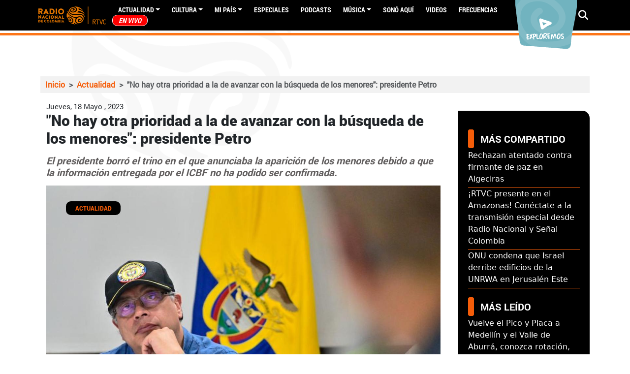

--- FILE ---
content_type: text/html; charset=UTF-8
request_url: https://www.radionacional.co/actualidad/petro-borra-el-trino-sobre-aparicion-de-menores-accidentados-en-avioneta
body_size: 67753
content:
<!DOCTYPE html>
<html lang="es" dir="ltr">
  <head>
    <meta charset="utf-8" />
<style>/* @see https://github.com/aFarkas/lazysizes#broken-image-symbol */.js img.lazyload:not([src]) { visibility: hidden; }/* @see https://github.com/aFarkas/lazysizes#automatically-setting-the-sizes-attribute */.js img.lazyloaded[data-sizes=auto] { display: block; width: 100%; }/* Transition effect. */.js .lazyload, .js .lazyloading { opacity: 0; }.js .lazyloaded { opacity: 1; -webkit-transition: opacity 2000ms; transition: opacity 2000ms; }</style>
<meta name="description" content="El presidente borró el trino en el que anunciaba la aparición de los menores debido a que la información entregada por el ICBF no ha podido ser confirmada." />
<meta name="keywords" content="Menores de Edad,Desaparecidos,accidente,Accidente aereo" />
<meta name="geo.region" content="Colombia" />
<meta name="icbm" content="4.63813, -74.09225" />
<link rel="canonical" href="https://www.radionacional.co/actualidad/petro-borra-el-trino-sobre-aparicion-de-menores-accidentados-en-avioneta" />
<meta name="robots" content="index, follow" />
<link rel="shortlink" href="https://www.radionacional.co/actualidad/petro-borra-el-trino-sobre-aparicion-de-menores-accidentados-en-avioneta" />
<meta name="generator" content="Radio Nacional de Colombia" />
<meta property="fb:app_id" content="136019498790" />
<meta name="twitter:card" content="summary_large_image" />
<meta name="twitter:description" content="El presidente borró el trino en el que anunciaba la aparición de los menores debido a que la información entregada por el ICBF no ha podido ser confirmada." />
<meta name="twitter:site" content="@RadNalCo" />
<meta name="twitter:title" content="Presidente Petro elimina trino sobre supuesta aparición de menores accidentados en avioneta" />
<meta name="twitter:image" content="https://radionacional-v3.s3.amazonaws.com/s3fs-public/node/article/field_image/petropresidencia.jpg" />
<meta name="MobileOptimized" content="width" />
<meta name="HandheldFriendly" content="true" />
<meta name="viewport" content="width=device-width, initial-scale=1.0" />
<script type="application/ld+json">{
    "@context": "https://schema.org",
    "@graph": [
        {
            "@type": "Article",
            "headline": "Menores desaparecidos: Petro reafirma que sigue la búsqueda",
            "name": "Menores desaparecidos: Petro reafirma que sigue la búsqueda",
            "about": "Actualidad",
            "description": "El presidente borró el trino en el que anunciaba la aparición de los menores debido a que la información entregada por el ICBF no ha podido ser confirmada.",
            "image": {
                "@type": "ImageObject",
                "representativeOfPage": "True",
                "url": "https://radionacional-v3.s3.amazonaws.com/s3fs-public/node/article/field_image/petropresidencia.jpg",
                "width": "1200",
                "height": "900"
            },
            "datePublished": "Jue, 18/05/2023 - 10:13",
            "dateModified": "Jue, 18/05/2023 - 11:47",
            "isAccessibleForFree": "True",
            "author": {
                "@type": "Person",
                "name": "Michelle Barreto y Carolina Carmona"
            },
            "publisher": {
                "@type": "GovernmentOrganization",
                "name": "Radio Nacional de Colombia",
                "url": "https://www.radionacional.co",
                "sameAs": [
                    "https://www.facebook.com/RadioNacionalDeColombia",
                    "https://twitter.com/Radnalco",
                    "https://www.instagram.com/radionacionalco/"
                ],
                "logo": {
                    "@type": "ImageObject",
                    "url": "https://www.radionacional.co/themes/custom/rnal/logo.svg",
                    "width": "300",
                    "height": "95"
                }
            },
            "mainEntityOfPage": "https://www.radionacional.co/actualidad/petro-borra-el-trino-sobre-aparicion-de-menores-accidentados-en-avioneta"
        },
        {
            "@type": "ImageObject",
            "description": "\u0022No hay otra prioridad diferente a la de avanzar con la búsqueda de los menores\u0022: presidente Petro",
            "name": "Presidente Gustavo Petro",
            "url": "https://radionacional-v3.s3.amazonaws.com/s3fs-public/node/article/field_image/petropresidencia.jpg",
            "height": "900",
            "width": "1200"
        },
        {
            "@type": "WebPage",
            "breadcrumb": {
                "@type": "BreadcrumbList",
                "itemListElement": [
                    {
                        "@type": "ListItem",
                        "position": 1,
                        "name": "Inicio",
                        "item": "http://www.radionacional.co/"
                    },
                    {
                        "@type": "ListItem",
                        "position": 2,
                        "name": "Actualidad",
                        "item": "http://www.radionacional.co/actualidad"
                    },
                    {
                        "@type": "ListItem",
                        "position": 3,
                        "name": "\u0022No hay otra prioridad a la de avanzar con la búsqueda de los menores\u0022: presidente Petro",
                        "item": "http://www.radionacional.co/actualidad/petro-borra-el-trino-sobre-aparicion-de-menores-accidentados-en-avioneta"
                    }
                ]
            },
            "description": "El presidente borró el trino en el que anunciaba la aparición de los menores debido a que la información entregada por el ICBF no ha podido ser confirmada.",
            "author": {
                "@type": "Person",
                "name": "Michelle Barreto y Carolina Carmona"
            },
            "publisher": {
                "@type": "GovernmentOrganization",
                "name": "Radio Nacional de Colombia",
                "url": "https://www.radionacional.co",
                "sameAs": [
                    "https://www.facebook.com/RadioNacionalDeColombia",
                    "https://twitter.com/Radnalco",
                    "https://www.instagram.com/radionacionalco/"
                ],
                "logo": {
                    "@type": "ImageObject",
                    "url": "https://www.radionacional.co/themes/custom/rnal/logo.svg",
                    "width": "300",
                    "height": "95"
                }
            },
            "isAccessibleForFree": "True",
            "inLanguage": "es-co"
        }
    ]
}</script>
<link rel="icon" href="/themes/custom/rnal/favicon.ico" type="image/vnd.microsoft.icon" />
<link rel="amphtml" href="http://www.radionacional.co/actualidad/petro-borra-el-trino-sobre-aparicion-de-menores-accidentados-en-avioneta?amp" />

    <title>Menores desaparecidos: Petro reafirma que sigue la búsqueda</title>
    <link rel="stylesheet" media="all" href="/core/misc/components/progress.module.css?t84ees" />
<link rel="stylesheet" media="all" href="/core/misc/components/ajax-progress.module.css?t84ees" />
<link rel="stylesheet" media="all" href="/core/modules/system/css/components/align.module.css?t84ees" />
<link rel="stylesheet" media="all" href="/core/modules/system/css/components/fieldgroup.module.css?t84ees" />
<link rel="stylesheet" media="all" href="/core/modules/system/css/components/container-inline.module.css?t84ees" />
<link rel="stylesheet" media="all" href="/core/modules/system/css/components/clearfix.module.css?t84ees" />
<link rel="stylesheet" media="all" href="/core/modules/system/css/components/details.module.css?t84ees" />
<link rel="stylesheet" media="all" href="/core/modules/system/css/components/hidden.module.css?t84ees" />
<link rel="stylesheet" media="all" href="/core/modules/system/css/components/item-list.module.css?t84ees" />
<link rel="stylesheet" media="all" href="/core/modules/system/css/components/js.module.css?t84ees" />
<link rel="stylesheet" media="all" href="/core/modules/system/css/components/nowrap.module.css?t84ees" />
<link rel="stylesheet" media="all" href="/core/modules/system/css/components/position-container.module.css?t84ees" />
<link rel="stylesheet" media="all" href="/core/modules/system/css/components/reset-appearance.module.css?t84ees" />
<link rel="stylesheet" media="all" href="/core/modules/system/css/components/resize.module.css?t84ees" />
<link rel="stylesheet" media="all" href="/core/modules/system/css/components/system-status-counter.css?t84ees" />
<link rel="stylesheet" media="all" href="/core/modules/system/css/components/system-status-report-counters.css?t84ees" />
<link rel="stylesheet" media="all" href="/core/modules/system/css/components/system-status-report-general-info.css?t84ees" />
<link rel="stylesheet" media="all" href="/core/modules/system/css/components/tablesort.module.css?t84ees" />
<link rel="stylesheet" media="all" href="/core/modules/views/css/views.module.css?t84ees" />
<link rel="stylesheet" media="all" href="/modules/custom/block_recommends/css/theme_block_recommends.css?t84ees" />
<link rel="stylesheet" media="all" href="/libraries/fontawesome/css/all.min.css?t84ees" />
<link rel="stylesheet" media="all" href="/modules/contrib/paragraphs/css/paragraphs.unpublished.css?t84ees" />
<link rel="stylesheet" media="all" href="/modules/custom/rnal_player/dist/style.css?t84ees" />
<link rel="stylesheet" media="all" href="/modules/custom/rtvc_google_ads/css/rtvc_google_ads.css?t84ees" />
<link rel="stylesheet" media="all" href="/themes/custom/rnal/assets/css/rnal_style_d9.css?t84ees" />
<link rel="stylesheet" media="all" href="/themes/custom/rnal/assets/libraries/fancybox/dist/jquery.fancybox.min.css?t84ees" />
<link rel="stylesheet" media="all" href="/themes/custom/rnal/assets/libraries/w3co-jcf-2c671e2/dist/css/theme-minimal/jcf.css?t84ees" />
<link rel="stylesheet" media="all" href="/themes/custom/rnal/assets/libraries/owlcarousel/dist/assets/owl.carousel.min.css?t84ees" />
<link rel="stylesheet" media="all" href="/themes/custom/rnal/assets/libraries/owlcarousel/dist/assets/owl.theme.default.min.css?t84ees" />

    <script type="application/json" data-drupal-selector="drupal-settings-json">{"path":{"baseUrl":"\/","pathPrefix":"","currentPath":"node\/307522","currentPathIsAdmin":false,"isFront":false,"currentLanguage":"es","themeUrl":"themes\/custom\/rnal","currentQuery":{"_wrapper_format":"html"}},"pluralDelimiter":"\u0003","gtag":{"tagId":"","consentMode":false,"otherIds":[],"events":[],"additionalConfigInfo":[]},"suppressDeprecationErrors":true,"ajaxPageState":{"libraries":"[base64]","theme":"rnal","theme_token":null},"ajaxTrustedUrl":{"\/search\/node":true},"gtm":{"tagId":null,"settings":{"data_layer":"dataLayer","include_classes":false,"allowlist_classes":"","blocklist_classes":"","include_environment":false,"environment_id":"","environment_token":""},"tagIds":["GTM-WM6LNRB"]},"lazy":{"lazysizes":{"lazyClass":"lazyload","loadedClass":"lazyloaded","loadingClass":"lazyloading","preloadClass":"lazypreload","errorClass":"lazyerror","autosizesClass":"lazyautosizes","srcAttr":"data-src","srcsetAttr":"data-srcset","sizesAttr":"data-sizes","minSize":40,"customMedia":[],"init":true,"expFactor":1.5,"hFac":0.8,"loadMode":2,"loadHidden":true,"ricTimeout":0,"throttleDelay":125,"plugins":[]},"placeholderSrc":"","preferNative":true,"minified":true,"libraryPath":"\/libraries\/lazysizes"},"statistics":{"data":{"nid":"307522"},"url":"\/modules\/contrib\/statistics\/statistics.php"},"user":{"uid":0,"permissionsHash":"c4c747398443573fe4629e006d82a5c20527007318255a725a5de2d1df7a1e7b"}}</script>
<script src="/core/misc/drupalSettingsLoader.js?v=10.5.8"></script>
<script src="/modules/contrib/google_tag/js/gtag.js?t84ees"></script>
<script src="/modules/contrib/google_tag/js/gtm.js?t84ees"></script>

    <script type='text/javascript' src='https://platform-api.sharethis.com/js/sharethis.js#property=5b7307f4b550590017e055dc&product=inline-share-buttons' async='async'></script>
    <script src="//assets.adobedtm.com/e933046cf85b/c36948f8cd9f/launch-e0564e5a412e.min.js" async></script>
    <link rel="preload" href="/themes/custom/rnal/src/fonts/Roboto-Regular.ttf" as="font" crossorigin="anonymous" />
    <link rel="preload" href="/themes/custom/rnal/src/fonts/Roboto-Bold.ttf" as="font" crossorigin="anonymous" />
    <link rel="preload" href="/themes/custom/rnal/src/fonts/Roboto-Black.ttf" as="font" crossorigin="anonymous" />
    <link rel="preload" href="/themes/custom/rnal/src/fonts/Roboto-Light.ttf" as="font" crossorigin="anonymous" />
    <link rel="preload" href="/libraries/fontawesome/webfonts/fa-solid-900.woff2" as="font" crossorigin="anonymous" />
    <link rel="preload" href="/libraries/fontawesome/webfonts/fa-brands-400.woff2" as="font" crossorigin="anonymous" />
    <!-- Google Tag Manager -->
      <script>(function(w,d,s,l,i){w[l]=w[l]||[];w[l].push({'gtm.start':
      new Date().getTime(),event:'gtm.js'});var f=d.getElementsByTagName(s)[0],
      j=d.createElement(s),dl=l!='dataLayer'?'&l='+l:'';j.async=true;j.src=
      'https://www.googletagmanager.com/gtm.js?id='+i+dl;f.parentNode.insertBefore(j,f);
      })(window,document,'script','dataLayer','GTM-WM6LNRB');</script>
    <!-- End Google Tag Manager -->
  </head>
  <body class="node-307522 node-type--article">
    <!-- Google Tag Manager (noscript) -->
      <noscript><iframe src="https://www.googletagmanager.com/ns.html?id=GTM-WM6LNRB"
      height="0" width="0" style="display:none;visibility:hidden"></iframe></noscript>
    <!-- End Google Tag Manager (noscript) -->
        <a href="#main-content" class="visually-hidden focusable">
      Pasar al contenido principal
    </a>
    <noscript><iframe src="https://www.googletagmanager.com/ns.html?id=GTM-WM6LNRB"
                  height="0" width="0" style="display:none;visibility:hidden"></iframe></noscript>

      <div class="dialog-off-canvas-main-canvas" data-off-canvas-main-canvas>
    


  <div class="ajax-loading"></div>
  <div id="auth-profile" style="display: none;">
    <div class="auth-wrapper">
              <div class="logged-in-display-pic">
          <a href="#" class="auth-card-trigger">
            <svg xmlns="http://www.w3.org/2000/svg" width="22.841"
                 height="26.104" viewBox="0 0 22.841 26.104">
              <path id="Icon_awesome-user" data-name="Icon awesome-user"
                    d="M11.42,13.052A6.526,6.526,0,1,0,4.894,6.526,6.525,6.525,0,0,0,11.42,13.052Zm4.568,1.631h-.851a8.875,8.875,0,0,1-7.433,0H6.852A6.854,6.854,0,0,0,0,21.536v2.121A2.448,2.448,0,0,0,2.447,26.1H20.394a2.448,2.448,0,0,0,2.447-2.447V21.536A6.854,6.854,0,0,0,15.989,14.683Z"
                    fill="#fff"/>
            </svg>
          </a>
        </div>
        <div class="auth-card">
          <div class="arrow-up"></div>
          <div class="auth-info">
            <div class="logged-in-picture">
              <svg xmlns="http://www.w3.org/2000/svg" width="22.841"
                   height="26.104" viewBox="0 0 22.841 26.104">
                <path id="Icon_awesome-user" data-name="Icon awesome-user"
                      d="M11.42,13.052A6.526,6.526,0,1,0,4.894,6.526,6.525,6.525,0,0,0,11.42,13.052Zm4.568,1.631h-.851a8.875,8.875,0,0,1-7.433,0H6.852A6.854,6.854,0,0,0,0,21.536v2.121A2.448,2.448,0,0,0,2.447,26.1H20.394a2.448,2.448,0,0,0,2.447-2.447V21.536A6.854,6.854,0,0,0,15.989,14.683Z"
                      fill="#fff"/>
              </svg>
            </div>
            <div class="logged-in-display-name">Visitante</div>
          </div>
          <ul class="auth-options">
            <li><a href="/user/login" class="login">Iniciar sesión</a></li>
          </ul>
        </div>
          </div>
  </div>

  <div class="search-block search-none">
    <div class="container">
      <div class="row pt-5">
        <div class="col-12 col-md-10">
            
  <div class="search-block-form needs-validation block block--formulariodebusqueda-2" data-drupal-selector="search-block-form" role="search">

  
    

            
<form action="/search/node" method="get" id="search-block-form" accept-charset="UTF-8" class="form form-inline">
  
<div class="js-form-item form-item form-type-search js-form-type-search form-item-keys js-form-item-keys form-no-label form-group">
      
  
  
  
  
  
<input title="Escriba lo que quiere buscar." placeholder="Escribe tu búsqueda" data-drupal-selector="edit-keys" type="search" id="edit-keys" name="keys" value="" size="20" maxlength="128" class="form-search form-control">


  
  
  
  
  </div>

<input data-drupal-selector="edit-anoncsrf" type="hidden" name="anoncsrf" value="rH31i7aIVKnsz3IbqGReCODLjR05frEYQIbMqKIGXR0" class="form-control">
<div data-drupal-selector="edit-actions" class="form-actions js-form-wrapper form-wrapper" id="edit-actions">

<input class="btn btn-primary js-form-submit form-submit btn btn-primary" data-drupal-selector="edit-submit" type="submit" id="edit-submit" value="Buscar">
</div>

</form>

      
  </div>


        </div>
        <div class="col-12 col-md-2"><span class="btn-close">CERRAR  <i
              class="fas fa-times"></i></span></div>
      </div>
    </div>
  </div>
  <div class="page" id="ajax-content">

    
          <div class="navbar-border">
        


<nav class="navbar navbar-expand-lg justify-content-between navbar-dark sticky-top bg-dark">
      <div class="container">
      <button class="navbar-toggler second-button" type="button" data-toggle="collapse" data-target="#navbarContent"
            aria-controls="navbarContent" aria-expanded="false" aria-label="Toggle navigation">
      <div class="animated-icon"><span></span><span></span><span></span><span></span></div>
    </button>

  <div class="rnal-branding">
                                
  <div class="block block--system-branding-block block--system-branding">

  
    

          
  <a href="/" class="navbar-brand d-flex align-items-center " aria-label="">
            
  <img src="/themes/custom/rnal/logo.svg" width="30"  alt="Radio Nacional logo" class="me-2" />

        
  </a>

    
  </div>


                        </div>


  <div class="collapse navbar-collapse" id="">
                              <div class="mr-auto">
                  
  <div class="block block--system-menu-block-main block--system-menu">

  
    

            
  


  <ul class="nav navbar-nav">
                          
                
        <li class="nav-item dropdown">
                      <a href="/noticias-y-actualidad" class="nav-link dropdown-toggle" data-bs-toggle="dropdown" data-drupal-link-system-path="node/281760">Actualidad</a>
                          <div class="dropdown-menu">
              <a href="/actualidad/campo-colombiano" class="dropdown-item" data-drupal-link-system-path="taxonomy/term/43883">Campo Colombiano</a>
              <a href="/actualidad/ciencia" class="dropdown-item" data-drupal-link-system-path="taxonomy/term/44629">Ciencia</a>
              <a href="/actualidad/deportes" class="dropdown-item" data-drupal-link-system-path="taxonomy/term/40303">Deportes</a>
              <a href="/actualidad/economia" class="dropdown-item" data-drupal-link-system-path="taxonomy/term/40299">Economía</a>
              <a href="/actualidad/educacion" class="dropdown-item" data-drupal-link-system-path="taxonomy/term/43882">Educación</a>
              <a href="/actualidad/emprendimiento" class="dropdown-item" data-drupal-link-system-path="taxonomy/term/40295">Emprendimiento</a>
              <a href="/actualidad/judicial" class="dropdown-item" data-drupal-link-system-path="taxonomy/term/40300">Judicial</a>
              <a href="/actualidad/medio-ambiente" class="dropdown-item" data-drupal-link-system-path="taxonomy/term/40302">Medio ambiente</a>
              <a href="/actualidad/mundo" class="dropdown-item" data-drupal-link-system-path="taxonomy/term/40301">Mundo</a>
              <a href="/actualidad/paz" class="dropdown-item" data-drupal-link-system-path="taxonomy/term/43887">Paz</a>
              <a href="/actualidad/personajes" class="dropdown-item" data-drupal-link-system-path="taxonomy/term/40294">Personajes</a>
              <a href="/actualidad/politica" class="dropdown-item" data-drupal-link-system-path="taxonomy/term/40298">Política</a>
              <a href="/actualidad/salud" class="dropdown-item" data-drupal-link-system-path="taxonomy/term/43886">Salud</a>
              <a href="/actualidad/tecnologia" class="dropdown-item" data-drupal-link-system-path="taxonomy/term/40296">Tecnología</a>
  </div>
                              </li>
                      
                
        <li class="nav-item dropdown">
                      <a href="/noticias-de-cultura" class="nav-link dropdown-toggle" data-bs-toggle="dropdown" data-drupal-link-system-path="node/281761">Cultura</a>
                          <div class="dropdown-menu">
              <a href="/cultura/arte" class="dropdown-item" data-drupal-link-system-path="taxonomy/term/40284">Arte</a>
              <a href="/cultura/cine" class="dropdown-item" data-drupal-link-system-path="taxonomy/term/40282">Cine</a>
              <a href="/cultura/ferias-y-fiestas" class="dropdown-item" data-drupal-link-system-path="taxonomy/term/40286">Ferias y fiestas</a>
              <a href="/cultura/gastronomia" class="dropdown-item" data-drupal-link-system-path="taxonomy/term/40280">Gastronomía</a>
              <a href="/cultura/historia-colombiana" class="dropdown-item" data-drupal-link-system-path="taxonomy/term/40287">Historia Colombiana</a>
              <a href="/cultura/literatura" class="dropdown-item" data-drupal-link-system-path="taxonomy/term/40285">Literatura</a>
              <a href="/cultura/teatro" class="dropdown-item" data-drupal-link-system-path="taxonomy/term/40283">Teatro</a>
              <a href="/cultura/tradiciones" class="dropdown-item" data-drupal-link-system-path="taxonomy/term/40589">Tradiciones</a>
              <a href="/cultura/turismo" class="dropdown-item" data-drupal-link-system-path="taxonomy/term/40281">Turismo</a>
  </div>
                              </li>
                      
                
        <li class="nav-item dropdown">
                      <a href="/regiones" class="nav-link dropdown-toggle" data-bs-toggle="dropdown" data-drupal-link-system-path="regiones">Mi país</a>
                          <div class="dropdown-menu">
              <a href="/regiones/amazonia" class="dropdown-item" data-drupal-link-system-path="taxonomy/term/40481">Amazonía</a>
              <a href="/regiones/andina" class="dropdown-item" data-drupal-link-system-path="taxonomy/term/40445">Andina</a>
              <a href="/regiones/caribe" class="dropdown-item" data-drupal-link-system-path="taxonomy/term/40457">Caribe</a>
              <a href="/regiones/insular" class="dropdown-item" data-drupal-link-system-path="taxonomy/term/40455">Insular</a>
              <a href="/regiones/orinoquia" class="dropdown-item" data-drupal-link-system-path="taxonomy/term/40460">Orinoquía</a>
              <a href="/regiones/pacifico" class="dropdown-item" data-drupal-link-system-path="taxonomy/term/40453">Pacífico</a>
  </div>
                              </li>
                      
                
        <li class="nav-item">
                      <a href="/especiales" class="nav-link" data-drupal-link-system-path="node/281786">Especiales</a>
                  </li>
                      
                
        <li class="nav-item">
                      <a href="/podcast" class="nav-link" data-drupal-link-system-path="node/281762">PODCASTS</a>
                  </li>
                      
                
        <li class="nav-item dropdown">
                      <a href="/noticias-de-musica" class="nav-link dropdown-toggle" data-bs-toggle="dropdown" data-drupal-link-system-path="node/281787">Música</a>
                          <div class="dropdown-menu">
              <a href="/musica/artistas-colombianos" class="dropdown-item" data-drupal-link-system-path="taxonomy/term/40289">Artistas Colombianos</a>
              <a href="/musica/artistas-internacionales" class="dropdown-item" data-drupal-link-system-path="taxonomy/term/40290">Artistas Internacionales</a>
              <a href="/musica/entrevistas" class="dropdown-item" data-drupal-link-system-path="taxonomy/term/40291">Entrevistas</a>
              <a href="/musica/novedades" class="dropdown-item" data-drupal-link-system-path="taxonomy/term/40292">Novedades</a>
  </div>
                              </li>
                      
                
        <li class="nav-item">
                      <a href="/ultimos-audios" class="nav-link" data-drupal-link-system-path="node/283640">Sonó Aquí</a>
                  </li>
                      
                
        <li class="nav-item">
                      <a href="/videos" class="nav-link" data-drupal-link-system-path="node/290809">Videos</a>
                  </li>
                      
                
        <li class="nav-item">
                      <a href="/actualidad/frecuencias-radio-nacional-de-colombia" class="nav-link" data-drupal-link-system-path="node/299490">Frecuencias</a>
                  </li>
                      
                
        <li class="nav-item">
                      <a href="/en-vivo/en-vivo-radio-nacional-de-colombia" title="EN VIVO" class="nav-link" data-drupal-link-system-path="taxonomy/term/40467">EN VIVO</a>
                  </li>
            </ul>


      
  </div>


              </div>
                       
    <div class="navbar-icons">
      <a target="_blank" href="https://twitter.com/Radnalco" class="external-link ajax-link"><span class="fontawesome-icon-inline"><i class="fab fa-twitter"></i></span></a> 
      <a target="_blank" href="https://www.facebook.com/RadioNacionalDeColombia" class="external-link ajax-link"><span class="fontawesome-icon-inline"> <i class="fab fa-facebook"></i></span></a>
      <a target="_blank" href="https://www.youtube.com/user/RadioNacionalCol" class="external-link ajax-link"><span class="fontawesome-icon-inline"> <i class="fab fa-youtube"></i></span></a>
      <a target="_blank" href="https://instagram.com/radionacionalco" class="external-link ajax-link"> <span class="fontawesome-icon-inline"> <i class="fab fa-instagram"></i></span></a>
      <a target="_blank" href="https://www.radionacional.co/rss.xml" class="external-link ajax-link"> <span class="fontawesome-icon-inline"> <i class="fas fa-rss"></i></span> </a>
      <a target="_blank" href="https://plus.google.com/u/0/b/101803337494718944772/+RadioNacionalCol" class="external-link ajax-link"> <span class="fontawesome-icon-inline"> <i class="fab fa-google-plus-g"></i></span></a>
    </div>   
  </div>

  <div class="rnal_navbar_exploremos d-none d-lg-block">
    <a href="/exploremos" target="_blank" rel="noopener noreferrer">
      <img src="https://radionacional-v3.s3.amazonaws.com/s3fs-public/2021-08/btn_exploremos1.png" alt="">
    </a>
  </div>

  <div class="rnal_navbar_search">
  <i class="fa fa-search" aria-hidden="true"></i>
                              
                          
  </div>


      </div>
  </nav>
      </div>
            <main
      class="pt-md-5 pb-5 ">
              <header class="page__header mb-3">
            
  <div class="block block--chartbeat">

  
    

            <script type="text/javascript">
  (function() {
    var _sf_async_config = window._sf_async_config = (window._sf_async_config || {});
    _sf_async_config.uid = 66267;
    _sf_async_config.domain = 'radionacional.co'; 
    _sf_async_config.flickerControl = false;
    _sf_async_config.useCanonical = true;
    _sf_async_config.useCanonicalDomain = true;
    _sf_async_config.sections = 'Actualidad'; 
    _sf_async_config.authors = 'mbarreto'; 
    _sf_async_config.autoDetect = false;
    
    function loadChartbeat() {
        var e = document.createElement('script');
        var n = document.getElementsByTagName('script')[0];
        e.type = 'text/javascript';
        e.async = true;
        e.src = '//static.chartbeat.com/js/chartbeat.js';
        n.parentNode.insertBefore(e, n);
    }
    loadChartbeat();
  })();
</script>
<script async src="//static.chartbeat.com/js/chartbeat_mab.js"></script>
      
  </div>


            
  <div class="container block block--rnal-breadcrumbs">

  
    

              <nav aria-label="breadcrumb" class="">
    <ol class="breadcrumb">
              <li class="breadcrumb-item ">
                      <a href="/">Inicio</a>
                  </li>
              <li class="breadcrumb-item ">
                      <a href="/actualidad">Actualidad</a>
                  </li>
              <li class="breadcrumb-item active">
                      &quot;No hay otra prioridad a la de avanzar con la búsqueda de los menores&quot;: presidente Petro
                  </li>
          </ol>
  </nav>

      
  </div>
<div data-drupal-messages-fallback class="hidden"></div>


        </header>
      
      
      
              <div class="page__content">
            
  <div class="block block--rnal-content block--system-main">

  
    

            <div class="yoyo node node--type-article node--view-mode-full ds-1col clearfix">
  
  <div class="row container" style="margin: auto;">
    <div class="container col-md-9 rnal_widget_node" style="padding-left: 0px;">
      <div class="rnal_articulo_head container">
        
            <div class="field field--name-node-post-date field--type-ds field--label-hidden field__item">Jueves, 18 Mayo , 2023</div>
      
        <div class="content_type_title">
          
            <div class="field field--name-node-title field--type-ds field--label-hidden field__item"><h1 class="content_type_title">
  &quot;No hay otra prioridad a la de avanzar con la búsqueda de los menores&quot;: presidente Petro
</h1>
</div>
      
        </div>            
      </div>
      <div class="rnal_articulo_portada container">
        
            <div class="field field--name-dynamic-token-fieldnode-body-summary field--type-ds field--label-hidden field__item">El presidente borró el trino en el que anunciaba la aparición de los menores debido a que la información entregada por el ICBF no ha podido ser confirmada. </div>
      
        <div class="image_container_node" style="position:relative;">
                      
            <div class="field field--name-field-image field--type-image field--label-hidden field__item">  
<img loading="lazy" src="https://radionacional-v3.s3.amazonaws.com/s3fs-public/styles/portadas_relaciona_4_3/public/node/article/field_image/petropresidencia.jpg?h=6eb229a4&amp;itok=U3XKyVfu" width="1200" height="900" alt="&quot;No hay otra prioridad diferente a la de avanzar con la búsqueda de los menores&quot;: presidente Petro" title="Presidente Gustavo Petro" class="img-fluid">


</div>
                  
                                
            <div class="field field--name-field-category field--type-entity-reference field--label-hidden field__item"><a href="/actualidad" hreflang="es">Actualidad</a></div>
      
            
            <div class="field field--name-field-caption field--type-string field--label-hidden field__item">Foto: Presidencia de la República</div>
      
                  </div>
      </div>
      <div class="rnal_articulo_autor container row">
      
            <div class="field field--name-field-autor field--type-entity-reference field--label-hidden field__item">Michelle Barreto y Carolina Carmona</div>
      
      </div>
      <div class="rnal_articulo_contenido_adicional container">
        
            <div class="field field--name-body field--type-text-with-summary field--label-hidden field__item"><p>El presidente Gustavo Petro, se refirió a la eliminación del ‘tweet’ en el cual el mandatario anunciaba que supuestamente habían sido hallados con vida los cuatro menores de edad involucrados en el accidente aéreo en Guaviare.</p>

<p>"He decidido borrar el trino debido a que la información entregada por el ICBF no ha podido ser confirmada. Lamento lo sucedido. Las Fuerzas Militares y las comunidades indígenas continuarán en su búsqueda incansable para darle al país la noticia que está esperando", indicó el presidente desde su cuenta de Twitter.</p>

<hr>
<p><strong>Lea también:</strong><a href="https://www.radionacional.co/actualidad/menores-desaparecidos-en-accidente-de-avioneta-en-el-caqueta" rel="noopener noreferrer" target="_blank" title="&quot;Reportes indican que menores accidentados en avioneta están vivos&quot;: ICBF"><strong> </strong></a></p>

<ul>
	<li><strong><a href="https://www.radionacional.co/actualidad/menores-desaparecidos-en-accidente-de-avioneta-en-el-caqueta" rel="noopener noreferrer" target="_blank" title="&quot;Reportes indican que menores accidentados en avioneta están vivos&quot;: ICBF">"Reportes indican que menores accidentados en avioneta están vivos": ICBF</a></strong></li>
</ul>

<hr>
<p>El más reciente anuncio que se conoció desde la Casa de Nariño es que el presidente le ordenó al director de la Aeronáutica Civil, Sergio París; y a la directora del Instituto Colombiano de Bienestar Familiar, Astrid Eliana Cáceres, trasladarse a Guaviare para continuar con la búsqueda de los cuatro menores.</p>

<p>&nbsp;</p>

<blockquote class="twitter-tweet">
<p dir="ltr" lang="es">He decidido borrar el trino debido a que la información entregada por el ICBF no ha podido ser confirmada. Lamento lo sucedido. Las Fuerzas Militares y las comunidades indígenas continuarán en su búsqueda incansable para darle al país la noticia que está esperando.<br>
<br>
&nbsp;</p>
— Gustavo Petro (@petrogustavo) <a href="https://twitter.com/petrogustavo/status/1659213384410337280?ref_src=twsrc%5Etfw" rel="noreferrer">May 18, 2023</a></blockquote>
<script async src="https://platform.twitter.com/widgets.js" charset="utf-8"></script>

<p>&nbsp;</p>

<p><strong>¿Qué fue lo que ocurrió?</strong></p>

<p>Las versiones cruzadas sobre los menores desaparecidos, luego del accidente de la avioneta el pasado 1 de mayo entre Caquetá y Guaviare, iniciaron cuando el ICBF le notificó al presidente su aparición de los menores con vida.</p>

<p>Esto conllevó a que Gustavo Petro lo anunciara en su cuenta de Twitter. Luego la aerolínea Avilane Charter’s SAS comunicó que pese a las declaraciones de la misma comunidad de la zona que también manifestaron que estaban a salvo, no se había confirmado nada oficialmente.</p>
</div>
      
      </div>
      
      <div class="container">
        
  <div class="field field--name-field-articulos-pla field--type-entity-reference-revisions field--label-visually_hidden">
    <div class="field__label visually-hidden">Artículos Player</div>
          <div class='field__items'>
              <div class="field__item">  <div class="paragraph paragraph--type--articulos-player paragraph--view-mode--default">
          
      </div>
</div>
              </div>
      </div>

      </div>
      
            <div class="field field--name-dynamic-block-fieldnode-google-ads-interna-articulos field--type-ds field--label-hidden field__item">
<div>
      <script>
        window.googletag = window.googletag || {cmd: []};
        googletag.cmd.push(function() {
        var printSlot = googletag.defineSlot('/22860740823/RadioNacional_Internas_ad2_Inferior', [[320, 100], [728, 90]], 'div-gpt-ad-1679669981140-0');
        printSlot.addService(googletag.pubads());
                  var dataSize = googletag.sizeMapping()
            .addSize([0, 0], [[320, 100]]) // mobile sizes
            .addSize([980, 200], [[728, 90]]) // desktop sizes
            .build()
          printSlot.defineSizeMapping(dataSize);printSlot.defineSizeMapping(dataSize);
                googletag.pubads().enableSingleRequest();
        googletag.pubads().collapseEmptyDivs();
        googletag.enableServices();
        googletag.display('div-gpt-ad-1679669981140-0');
        });
    </script>
    <div id="div-gpt-ad-1679669981140-0" style="min-width: 320px; min-height: 90px;" class="rtvc-google-ad ">
      <script>
        googletag.cmd.push(function() { googletag.display('div-gpt-ad-1679669981140-0'); });
      </script>
    </div>
  </div>
</div>
      
      <div class="articulos_relacionados container rnal_widget_node">
        
            <div class="field field--name-dynamic-block-fieldnode-boton-google-news field--type-ds field--label-hidden field__item">
  <div class="block--type-basic block block--basic">

  
    

            
            <div class="field field--name-body field--type-text-with-summary field--label-hidden field__item"><p><a class="gn-btn" href="https://news.google.com/publications/CAAiECXHe14ntmqeFwO73lm2LRcqFAgKIhAlx3teJ7ZqnhcDu95Zti0X?hl=es-419&amp;gl=CO&amp;ceid=CO%3Aes-419" target="_blank" rel="noopener noreferrer">Sigue a Radionacional y mantente conectado</a></p>
</div>
      
      
  </div>
</div>
      
      </div>
      <div class="rnal_articulo_etiquetas container">
        
            <div class="field field--name-dynamic-block-fieldnode-etiquetas field--type-ds field--label-hidden field__item">
  <div class="block">

  
            <h2>ETIQUETAS</h2>
        

            <div class="views-element-container">
<div class="etiquetas-articulo view js-view-dom-id-e31785d1f04e77e905842d8f0a0c0c3724f5c848e2cb8fa1605f4906a295228e view-articulos-etiquetas">
       
        
        
        
            <div class="view-content">
        <div class="item-list">
  
  <ul>

          <li><div class="views-field views-field-name"><span class="field-content"><a href="/noticias-relacionadas/accidente-aereo" hreflang="und">Accidente aereo</a></span></div></li>
          <li><div class="views-field views-field-name"><span class="field-content"><a href="/noticias-relacionadas/menores-de-edad" hreflang="und">Menores de Edad</a></span></div></li>
          <li><div class="views-field views-field-name"><span class="field-content"><a href="/noticias-relacionadas/desaparecidos" hreflang="es">Desaparecidos</a></span></div></li>
          <li><div class="views-field views-field-name"><span class="field-content"><a href="/noticias-relacionadas/accidente" hreflang="es">accidente</a></span></div></li>
    
  </ul>

</div>

      </div>
      
        
        
        
        
        </div>
</div>

      
  </div>
</div>
      
      </div>
    </div>
    <div class="col-md-3" style="padding-right: 0px;">
      
            <div class="field field--name-dynamic-block-fieldnode-articulo-share-this field--type-ds field--label-hidden field__item">
  <div class="block">

  
    

            
<div class="sharethis-inline-share-buttons"></div>
      
  </div>
</div>
      
      <div>
        
            <div class="field field--name-dynamic-block-fieldnode-google-ads-lateral-articulos field--type-ds field--label-hidden field__item">
<div>
      <script>
        window.googletag = window.googletag || {cmd: []};
        googletag.cmd.push(function() {
        var printSlot = googletag.defineSlot('/22860740823/RadioNacional_Internas_ad1_lateral_top', [[300, 250], [320, 100]], 'div-gpt-ad-1679669713109-0');
        printSlot.addService(googletag.pubads());
                googletag.pubads().enableSingleRequest();
        googletag.pubads().collapseEmptyDivs();
        googletag.enableServices();
        googletag.display('div-gpt-ad-1679669713109-0');
        });
    </script>
    <div id="div-gpt-ad-1679669713109-0" style="min-width: 300px; min-height: 100px;" class="rtvc-google-ad ">
      <script>
        googletag.cmd.push(function() { googletag.display('div-gpt-ad-1679669713109-0'); });
      </script>
    </div>
  </div>
</div>
      
      </div>
      <div class="rnal_articulo_related">
        
            <div class="field field--name-dynamic-block-fieldnode-mas-compartido field--type-ds field--label-hidden field__item">
  <div class="block">

  
            <h2>MÁS COMPARTIDO</h2>
        

            <div class="views-element-container">
<div class="view js-view-dom-id-fb999479321d365ef67858276da9c6231d0908b0d3cff48d044d168994726fba view-mas-compartido">
       
        
        
        
            <div class="view-content">
        
    <div class="views-row">
          <div class="views-field views-field-title"><span class="field-content"><a href="/noticias-colombia/uiap-y-cnr-rechazan-atentado-contra-firmante-de-paz-en-algeciras-huila" hreflang="es">Rechazan atentado contra firmante de paz en Algeciras</a></span></div>
      </div>
    <div class="views-row">
          <div class="views-field views-field-title"><span class="field-content"><a href="/actualidad/rtvc-en-el-amazonas" hreflang="es">¡RTVC presente en el Amazonas! Conéctate a la transmisión especial desde Radio Nacional y Señal Colombia</a></span></div>
      </div>
    <div class="views-row">
          <div class="views-field views-field-title"><span class="field-content"><a href="/actualidad/mundo/israel-derriba-edificios-de-unrwa-en-jerusalen" hreflang="es">ONU condena que Israel derribe edificios de la UNRWA en Jerusalén Este</a></span></div>
      </div>

      </div>
      
        
        
        
        
        </div>
</div>

      
  </div>
</div>
      
        
            <div class="field field--name-dynamic-block-fieldnode-mas-leido field--type-ds field--label-hidden field__item">
  <div class="block">

  
            <h2>MÁS LEÍDO</h2>
        

            <div class="views-element-container">
<div class="view js-view-dom-id-7b815a7d473f301c941a6d629bde616f0c0a6fc603cc5810db55ac00c118748c view-mas-leido">
       
        
        
        
            <div class="view-content">
        
    <div class="views-row">
          <div class="views-field views-field-title"><span class="field-content"><a href="/noticias-colombia/pico-y-placa-en-medellin-hoy-del-19-23-de-enero" hreflang="es">Vuelve el Pico y Placa a Medellín y el Valle de Aburrá, conozca rotación, multas y horarios desde este lunes 19 de enero</a></span></div>
      </div>
    <div class="views-row">
          <div class="views-field views-field-title"><span class="field-content"><a href="/actualidad/sistema-de-salud-petro-alerta-por-utilidades-de-clinicas-privadas-en-2024" hreflang="es">Presidente Gustavo Petro cuestiona el sistema de salud tras revelarse billonarias ganancias de clínicas privadas en 2024</a></span></div>
      </div>
    <div class="views-row">
          <div class="views-field views-field-title"><span class="field-content"><a href="/actualidad/educacion/creditos-icetex-mas-baratos-2026" hreflang="es">Créditos del Icetex serán más baratos en 2026 por caída de la inflación</a></span></div>
      </div>

      </div>
      
        
        
        
        
        </div>
</div>

      
  </div>
</div>
      
        
            <div class="field field--name-dynamic-block-fieldnode-nuevas-historias field--type-ds field--label-hidden field__item">
  <div class="block">

  
            <h2>NUEVAS HISTORIAS</h2>
        

            <div class="views-element-container">
<div class="view js-view-dom-id-e6d0e475014abc72d3e881c67fce54160a363a8b70ae3eb40d7bd0931402c031 view-nuevas-historias">
       
        
        
        
            <div class="view-content">
        
    <div class="views-row">
          <div class="views-field views-field-title"><span class="field-content"><a href="/actualidad/politica/petro-reune-lideres-progresistas-internacionales-para-impulsar-la-cooperacion" hreflang="es">Presidente Petro reúne a líderes progresistas internacionales para impulsar la cooperación regional</a></span></div>
      </div>
    <div class="views-row">
          <div class="views-field views-field-title"><span class="field-content"><a href="/actualidad/mundo/presidente-electo-de-chile-nombra-dos-exabogados-de-pinochet-en-su-gabinete" hreflang="es">Presidente electo de Chile nombra a dos exabogados del dictador Augusto Pinochet en su gabinete</a></span></div>
      </div>
    <div class="views-row">
          <div class="views-field views-field-title"><span class="field-content"><a href="/actualidad/salud/si-el-peso-se-revalua-las-medicinas-deben-bajar-mensaje-del-presidente-petro" hreflang="es">“Si el peso se revalúa, las medicinas deben bajar”: mensaje del presidente Petro a distribuidores farmacéuticos</a></span></div>
      </div>

      </div>
      
        
        
        
        
        </div>
</div>

      
  </div>
</div>
      
      </div>
    </div>
  </div>

</div>




      
  </div>


        </div>
          </main>

    <div class="scroll-up">
      <i class="fas fa-chevron-circle-up"></i>
    </div>

          <footer class="page__footer">
        <div class="container-fluid g-0">
            
  <div class="block--type-basic block block--basic block--block-content-a9b291a9-9955-478c-b09a-1ce19ada4236">

  
    

            
            <div class="field field--name-body field--type-text-with-summary field--label-hidden field__item">        <div class="content-footer">

            <div class="container">
                <div class="row rnal_footer_logos">
                    <div class="col-md-2 rnal_footer_logos_rnal">
                        <div class="rnal_footer_logos_rnal_contacto">
                            <a href="/contacto-radio-nacional-de-Colombia"><span class="fontawesome-icon-inline"><i class="fas fa-envelope"></i></span> contacto</a>
                        </div>
                        <div class="rnal_footer_logos_rnal_redes">
                            <a href="https://twitter.com/Radnalco" target="_blank" rel="noopener noreferrer">
                                <span class="fontawesome-icon-inline"><i class="fa-brands fa-x-twitter"></i></span>
                            </a>
                            <a href="https://www.facebook.com/RadioNacionalDeColombia" target="_blank" rel="noopener noreferrer">
                                <span class="fontawesome-icon-inline"><i class="fab fa-facebook-f"></i></span>
                            </a>
                            <a href="https://instagram.com/radionacionalco" target="_blank" rel="noopener noreferrer">
                                <span class="fontawesome-icon-inline"><i class="fab fa-instagram"></i></span>
                            </a>
                            <a href="https://www.radionacional.co/rss.xml" target="_blank" rel="noopener noreferrer">
                                <span class="fontawesome-icon-inline"><i class="fas fa-rss"></i></span>
                            </a>
                            <a href="https://plus.google.com/u/0/b/101803337494718944772/+RadioNacionalCol" target="_blank" rel="noopener noreferrer">
                                <span class="fontawesome-icon-inline"><i class="fab fa-google-plus-g"></i></span>
                            </a>
                        </div>
                    </div>
                    <div class="col-md-10 rnal_footer_logos_rtvc">
                        <div class="row rnal_footer_logos_rtvc_row">
                            <div class="col-sm-3 rnal_footer_logos_rtvc_row_rtvc">
                                <a href="https://www.rtvc.gov.co/" target="_blank" rel="noopener noreferrer">
                                    <img src="https://s3.amazonaws.com/radionacional-v3/s3fs-public/inline-images/logos_rtvc_footer-01-rtvc.png" alt class="img-fluid" referrerpolicy="origin">
                                </a>
                            </div>
                            <div class="col-sm-9 rnal_footer_logos_rtvc_row_marcas">
                                <div class="row rnal_footer_logos_rtvc_row_marcas_row">
                                    <div class="col-sm-2 rnal_footer_logos_rtvc_row_marcas_row_logo">
                                        <a href="https://www.senalcolombia.tv/" target="_blank" rel="noopener noreferrer">
                                            <img src="https://s3.amazonaws.com/radionacional-v3/s3fs-public/inline-images/logos_rtvc_footer-01-sc.png" alt class="img-fluid" referrerpolicy="origin">
                                        </a>
                                    </div>
                                    <div class="col-sm-2 rnal_footer_logos_rtvc_row_marcas_row_logo">
                                        <a href="https://www.canalinstitucional.tv/" target="_blank" rel="noopener noreferrer">
                                            <img src="https://s3.amazonaws.com/radionacional-v3/s3fs-public/inline-images/logos_rtvc_footer-01-ci.png" alt class="img-fluid" referrerpolicy="origin">
                                        </a>
                                    </div>
                                    <div class="col-sm-2 rnal_footer_logos_rtvc_row_marcas_row_logo">
                                        <a href="https://www.radionacional.co/" target="_blank" rel="noopener noreferrer">
                                            <img src="https://s3.amazonaws.com/radionacional-v3/s3fs-public/inline-images/logos_rtvc_footer-01-rn.png" alt class="img-fluid" referrerpolicy="origin">
                                        </a>
                                    </div>
                                    <div class="col-sm-2 rnal_footer_logos_rtvc_row_marcas_row_logo">
                                        <a href="https://www.radionica.rocks/" target="_blank" rel="noopener noreferrer">
                                            <img src="https://s3.amazonaws.com/rtvc-assets-intranet.rtvc.gov.co/v2/Radi%C3%B3nica%20PNG%20baja%20-%20fondo%20transparente%20tama%C3%B1o%20peque%C3%B1o%20%20316.png" alt class="img-fluid" referrerpolicy="origin">
                                        </a>
                                    </div>
                                    <div class="col-sm-2 rnal_footer_logos_rtvc_row_marcas_row_logo">
                                        <a href="https://www.senalmemoria.co/" target="_blank" rel="noopener noreferrer">
                                            <img src="https://s3.amazonaws.com/radionacional-v3/s3fs-public/inline-images/logos_rtvc_footer-01-sm.png" alt class="img-fluid" referrerpolicy="origin">
                                        </a>
                                    </div>
                                    <div class="col-sm-2 rnal_footer_logos_rtvc_row_marcas_row_logo">
                                        <a href="https://www.rtvcplay.co/" target="_blank" rel="noopener noreferrer">
                                            <img src="https://s3.amazonaws.com/radionacional-v3/s3fs-public/inline-images/logos_rtvc_footer-01-rp.png" alt class="img-fluid" referrerpolicy="origin">
                                        </a>
                                    </div>
                                </div>
                            </div>
                        </div>
                    </div>
                </div>
                <hr>
                <div class="row rnal_footer_menu">
                    <div class="col-sm-3">
                        <h4>Institucional</h4>
                        <ul>
                            <li class="li-highlight"><a href="/que-es-radionacional" target="_blank" rel="noopener">Quiénes Somos</a>
                            </li>
                            <li><a href="http://www.rtvc.gov.co/quienes-somos/mision-vision-principios-y-valores" target="_blank" rel="noopener noreferrer">Misión y Visión</a></li>
                            <li><a href="http://www.rtvc.gov.co/quienes-somos/objetivos-y-funciones" target="_blank" rel="noopener noreferrer">Objetivos y funciones</a></li>
                            <li><a href="http://www.rtvc.gov.co/quienes-somos/normatividad" target="_blank" rel="noopener noreferrer">Normatividad</a>
                            </li>
                            <li><a href="http://www.rtvc.gov.co/quienes-somos/planeacion-gestion-y-control" target="_blank" rel="noopener noreferrer">Políticas y Planes</a></li>
                            <li><a href="http://www.rtvc.gov.co/quienes-somos/planeacion-gestion-y-control" target="_blank" rel="noopener noreferrer">Informes de Gestión</a></li>
                            <li><a href="https://s3.amazonaws.com/rtvc-assets-qa-sistemasenalcolombia.gov.co/archivos/manual-produccion-estilo-radio.pdf" target="_blank" rel="noopener noreferrer">Manual de producción y estilo</a></li>
                        </ul>
                    </div>
                    <div class="col-sm-3">
                        <h4>Servicios</h4>
                        <ul>
                            <li><a href="http://www.rtvc.gov.co/atencion-al-ciudadano/atencion-al-ciudadano" target="_blank" rel="noopener noreferrer">Atención al usuario</a></li>
                            <li><a href="http://www.rtvc.gov.co/contratacion/trabaje-con-nosotros" target="_blank" rel="noopener noreferrer">Trabaja
                                    con nosotros</a></li>
                            <li><a href="http://www.rtvc.gov.co/calendar-node-field-fecha" target="_blank" rel="noopener noreferrer">Calendario de
                                    actividades</a></li>
                            <li><a href="https://www.rtvc.gov.co/buzon-de-contacto" target="_blank" rel="noopener noreferrer">Buzón Peticiones,
                                    Quejas, Reclamos y Denuncias</a></li>
                            <li><a href="http://www.rtvc.gov.co/atencion-al-ciudadano/listado-de-tramites-y-servicios" target="_blank" rel="noopener noreferrer">Trámites y Servicios</a></li>
                            <li><a href="https://www.rtvc.gov.co/quienes-somos/directorio/funcionarios-colaboradores" target="_blank" rel="noopener noreferrer">Directorio de Funcionarios</a></li>
                            <li><a href="https://www.rtvc.gov.co/seguimiento-de-pqrsd" target="_blank" rel="noopener noreferrer">Estado de su
                                    solicitud</a></li>
                            <li><a href="http://www.rtvc.gov.co/terminos-y-condiciones" target="_blank" rel="noopener noreferrer">Términos y
                                    Condiciones</a></li>
                            <li><a href="https://www.radionacional.co/content/entrega-de-obsequios" target="_blank" rel="noopener noreferrer">Entrega
                                    de Obsequios</a></li>
                        </ul>
                    </div>
                    <div class="contactos col-md-3 col-sm-6" id="datos-contacto">
                        <h4>DIRECCIÓN</h4>
                        <ul>
                            <li>Av. El Dorado Cr.45 # 26 - 33 Bogotá D.C. Colombia.</li>
                            <li>Código Postal: 111321</li>
                        </ul>

                        <h4>TELÉFONOS</h4>
                        <ul>
                            <li>(+57) (601) 2200700. Línea gratuita nacional: 018000123414</li>
                        </ul>

                        <h4>HORARIO DE ATENCIÓN</h4>
                        <ul>
                            <li>Lunes a viernes de 8:00 a.m. a 5:00 p.m.</li>
                        </ul>

                        <!-- ====== BLOQUE REDES RTVC (SVG + texto) ====== -->
                        <div class="rtvc_footer_rtvc_info_redes rtvc-social-links">
                            <ul class="he_footer_redes" style="
    display: flex;
    justify-content: space-evenly;
">
                                <li>
                                    <a href="https://www.instagram.com/rtvcco/" target="_blank" rel="noopener noreferrer" aria-label="Instagram RTVC" class="ajax-link external-link">
                                        <span class="icon-circle" aria-hidden="true">
                                            <!-- Instagram SVG -->
                                            <svg viewBox="0 0 24 24" width="22" height="22" aria-hidden="true" focusable="false">
                                                <path fill="currentColor" d="M7.5 2h9A5.5 5.5 0 0 1 22 7.5v9A5.5 5.5 0 0 1 16.5 22h-9A5.5 5.5 0 0 1 2 16.5v-9A5.5 5.5 0 0 1 7.5 2Zm0 2A3.5 3.5 0 0 0 4 7.5v9A3.5 3.5 0 0 0 7.5 20h9A3.5 3.5 0 0 0 20 16.5v-9A3.5 3.5 0 0 0 16.5 4h-9Zm4.5 4a4.5 4.5 0 1 1 0 9 4.5 4.5 0 0 1 0-9Zm0 2a2.5 2.5 0 1 0 0 5 2.5 2.5 0 0 0 0-5Zm5.1-2.35a1.1 1.1 0 1 1 0 2.2 1.1 1.1 0 0 1 0-2.2Z">
                                                </path>
                                            </svg>
                                        </span>
                                        <span class="fa_text">Instagram</span>
                                    </a>
                                </li>

                                <li>
                                    <a href="https://www.facebook.com/RTVCColombia" target="_blank" rel="noopener noreferrer" aria-label="Facebook RTVC" class="ajax-link external-link">
                                        <span class="icon-circle" aria-hidden="true">
                                            <!-- Facebook SVG -->
                                            <svg viewBox="0 0 24 24" width="22" height="22" aria-hidden="true" focusable="false">
                                                <path fill="currentColor" d="M14 8.5V7.2c0-.8.4-1.2 1.3-1.2H17V3h-2.3C12.3 3 11 4.4 11 6.9v1.6H9v3h2V21h3v-9.5h2.6l.4-3H14Z">
                                                </path>
                                            </svg>
                                        </span>
                                        <span class="fa_text">Facebook</span>
                                    </a>
                                </li>

                                <li>
                                    <a href="https://twitter.com/rtvcco" target="_blank" rel="noopener noreferrer" aria-label="X RTVC" class="ajax-link external-link">
                                        <span class="icon-circle" aria-hidden="true">
                                            <!-- X SVG -->
                                            <svg viewBox="0 0 24 24" width="22" height="22" aria-hidden="true" focusable="false">
                                                <path fill="currentColor" d="M18.9 2H22l-7.3 8.3L23 22h-6.6l-5.2-6.9L5 22H2l7.9-9L1 2h6.7l4.7 6.2L18.9 2Zm-1.2 18h1.7L6.4 3.9H4.5L17.7 20Z">
                                                </path>
                                            </svg>
                                        </span>
                                        <span class="fa_text">X</span>
                                    </a>
                                </li>
                            </ul>
                        </div>

                        <!-- ====== LINKS LEGALES EN FILA ====== -->
                        <div class="rtvc_footer_rtvc_info_redes rtvc-legal-links">
                            <ul class="he_footer_redes">
                                <li>
                                    <a href="https://www.rtvc.gov.co/politicas-de-privacidad" rel="noreferrer">
                                        Política de privacidad y tratamiento de datos personales
                                    </a>
                                </li>
                                <li>
                                    <a href="https://www.rtvc.gov.co/terminos-y-condiciones" rel="noreferrer">
                                        Condiciones de uso
                                    </a>
                                </li>
                                <li>
                                    <a href="https://www.rtvc.gov.co/accesibilidad-web" target="_blank" rel="noopener noreferrer">
                                        Accesibilidad
                                    </a>
                                </li>
                            </ul>
                        </div>
                        <!-- ====== /BLOQUE REDES + LEGALES ====== -->
                    </div>
                    <div class="col-md-3" id="socialFooter">
                        <h4>CONTACTO VIRTUAL</h4>
                        <ul class="contacto_vitual">
                            <li>
                                <p>
                                    Estimado Ciudadano: Para radicar Peticiones, Quejas, Reclamos, Solicitudes y
                                    Felicitaciones
                                    a la Entidad puede remitir lo pertinente al Correo Oficial Institucional de RTVC
                                    &nbsp;<a href="mailto:correspondencia@rtvc.gov.co" rel="noreferrer">correspondencia@rtvc.gov.co</a> o
                                    diligenciar
                                    el formulario en línea: <a href="https://www.rtvc.gov.co/pqrd/create" target="_blank" rel="noopener noreferrer">Contacto PQRSD.&nbsp;</a>
                                </p>
                                <p>&nbsp;</p>
                            </li>
                            <li>
                                <p>
                                    Al momento de registrar su petición, se generará un código con el cual usted podrá
                                    realizar
                                    el seguimiento, para ello, ingrese a: <a href="https://www.rtvc.gov.co/pqrd/search" target="_blank" rel="noopener noreferrer">Seguimiento de PQRS</a>
                                </p>
                                <p>&nbsp;</p>
                            </li>
                            <li>Asesor en línea: lunes 9:30 a.m. - 12 m</li>
                            <li>(+57) (601) 2200700</li>
                            <li>&nbsp;</li>
                            <li>
                                <strong>Correo de notificaciones judiciales:</strong><br>
                                <a href="mailto:notificacionesjudiciales@rtvc.gov.co" rel="noreferrer">notificacionesjudiciales@rtvc.gov.co</a>
                            </li>
                            <li>&nbsp;</li>
                            <li>
                                <strong>Denuncias por actos de corrupción:</strong><br>
                                <a href="mailto:soytransparente@rtvc.gov.co" target="_blank" rel="noopener noreferrer">soytransparente@rtvc.gov.co</a><br>
                                &nbsp;
                            </li>
                        </ul>


                    </div>

                </div>
                <div class="row rnal_footer_horarios full-width">
                    <div class="rnal_footer_horarios_text col-sm-12">
                        <div class="row">
                            <div class="col-sm-12">
                                <h4>Horario de atención y entrega de premios:</h4>
                            </div>
                        </div>
                        <div class="row">
                            <div class="col-sm-6 rnal_footer_horarios_text_inner">
                                <div class="row">
                                    <div class="col-sm-6">
                                        <p>Lunes a viernes de 8:30 a.m.a 1:00 p.m. y de 2:30 p.m. a 4:30 p.m. en RTVC
                                            Sistema de Medios Públicos, Carrera 45 # 26-33, Bogotá.</p>
                                    </div>
                                    <div class="col-sm-6">
                                        <p>Línea directa Radio Nacional de Colombia: 2200727, Línea Nacional Radio
                                            Nacional
                                            de Colombia: 01 8000 118 959. Conmutador RTVC 2200700</p>
                                    </div>
                                </div>
                                <div class="row">
                                    <div class="col-md-6 col-12">
                                        <p class="RNcredits_mintic_text">Este contenido fue financiado con recursos del
                                            Fondo Único de Tecnologías de la Información y las Comunicaciones de MinTic.
                                        </p>
                                    </div>
                                    <div class="col-md-6 col-12"><img class="RNcredits_mintic_img" src="https://radionacional-v3.s3.amazonaws.com/s3fs-public/2023-06/mintic.png" alt="Logos Mintic"></div>
                                </div>
                            </div>
                        </div>
                    </div>
                </div>
            </div>

        </div></div>
      
      
  </div>


        </div>
      </footer>
      </div>

  


  </div>

    
    <script src="/core/assets/vendor/jquery/jquery.min.js?v=3.7.1"></script>
<script src="/core/assets/vendor/once/once.min.js?v=1.0.1"></script>
<script src="https://radionacional-v3.s3.amazonaws.com/s3fs-public/languages/es_sP9PV4PgyoljL5JFpGrQyIXB-uhIinqfvN5xRiBS4JU.js?t84ees"></script>
<script src="/core/misc/drupal.js?v=10.5.8"></script>
<script src="/core/misc/drupal.init.js?v=10.5.8"></script>
<script src="/core/misc/debounce.js?v=10.5.8"></script>
<script src="/core/assets/vendor/tabbable/index.umd.min.js?v=6.2.0"></script>
<script src="/core/misc/progress.js?v=10.5.8"></script>
<script src="/core/assets/vendor/loadjs/loadjs.min.js?v=4.3.0"></script>
<script src="/core/misc/announce.js?v=10.5.8"></script>
<script src="/core/misc/message.js?v=10.5.8"></script>
<script src="/core/misc/ajax.js?v=10.5.8"></script>
<script src="/modules/contrib/google_tag/js/gtag.ajax.js?t84ees"></script>
<script src="/modules/contrib/lazy/js/lazy.js?v=10.5.8"></script>
<script src="/themes/custom/rnal/assets/js/players-articulos.js?v=1.x.2"></script>
<script src="https://www.instagram.com/embed.js" async></script>
<script src="/themes/custom/rnal/assets/js/player-podcast.js?t84ees"></script>
<script src="/themes/custom/rnal/assets/js/rplayer.js?t84ees"></script>
<script src="/themes/custom/rnal/assets/js/rnal.script.js?t84ees"></script>
<script src="/themes/custom/rnal/assets/libraries/fancybox/dist/jquery.fancybox.min.js?t84ees"></script>
<script src="/themes/custom/rnal/assets/libraries/w3co-jcf-2c671e2/dist/js/jcf.js?t84ees"></script>
<script src="/themes/custom/rnal/assets/libraries/w3co-jcf-2c671e2/dist/js/jcf.range.js?t84ees"></script>
<script src="/themes/custom/rnal/assets/libraries/w3co-jcf-2c671e2/dist/js/jcf.select.js?t84ees"></script>
<script src="/themes/custom/rnal/assets/libraries/howler/dist/howler.min.js?t84ees"></script>
<script src="/themes/custom/rnal/assets/libraries/owlcarousel/dist/owl.carousel.min.js?t84ees"></script>
<script src="/themes/custom/rnal/assets/js/player-persistent.js?t84ees"></script>
<script src="/themes/custom/rnal/assets/js/dulces-colombianos.js?t84ees"></script>
<script src="https://platform.twitter.com/widgets.js" async></script>
<script src="/modules/custom/rnal_player/dist/hls.js?v=1.0.10"></script>
<script src="/modules/custom/rnal_player/dist/rplayer.umd.js?v=1.0.10"></script>
<script src="/modules/custom/rnal_player/dist/rnal_player.js?v=1.0.10"></script>
<script src="https://securepubads.g.doubleclick.net/tag/js/gpt.js"></script>
<script src="/modules/contrib/statistics/statistics.js?v=10.5.8"></script>

  </body>
</html>


--- FILE ---
content_type: text/html; charset=utf-8
request_url: https://www.google.com/recaptcha/api2/aframe
body_size: 265
content:
<!DOCTYPE HTML><html><head><meta http-equiv="content-type" content="text/html; charset=UTF-8"></head><body><script nonce="I723J_lJxb_p-hv88ph9Ug">/** Anti-fraud and anti-abuse applications only. See google.com/recaptcha */ try{var clients={'sodar':'https://pagead2.googlesyndication.com/pagead/sodar?'};window.addEventListener("message",function(a){try{if(a.source===window.parent){var b=JSON.parse(a.data);var c=clients[b['id']];if(c){var d=document.createElement('img');d.src=c+b['params']+'&rc='+(localStorage.getItem("rc::a")?sessionStorage.getItem("rc::b"):"");window.document.body.appendChild(d);sessionStorage.setItem("rc::e",parseInt(sessionStorage.getItem("rc::e")||0)+1);localStorage.setItem("rc::h",'1769323747727');}}}catch(b){}});window.parent.postMessage("_grecaptcha_ready", "*");}catch(b){}</script></body></html>

--- FILE ---
content_type: text/css
request_url: https://www.radionacional.co/themes/custom/rnal/assets/css/rnal_style_d9.css?t84ees
body_size: 67191
content:
@charset "UTF-8";
:root,
[data-bs-theme=light] {
  --bs-blue: #0d6efd;
  --bs-indigo: #6610f2;
  --bs-purple: #6f42c1;
  --bs-pink: #d63384;
  --bs-red: #dc3545;
  --bs-orange: #fd7e14;
  --bs-yellow: #ffc107;
  --bs-green: #198754;
  --bs-teal: #20c997;
  --bs-cyan: #0dcaf0;
  --bs-black: #000;
  --bs-white: #fff;
  --bs-gray: #6c757d;
  --bs-gray-dark: #343a40;
  --bs-gray-100: #f8f9fa;
  --bs-gray-200: #e9ecef;
  --bs-gray-300: #dee2e6;
  --bs-gray-400: #ced4da;
  --bs-gray-500: #adb5bd;
  --bs-gray-600: #6c757d;
  --bs-gray-700: #495057;
  --bs-gray-800: #343a40;
  --bs-gray-900: #212529;
  --bs-primary: #0d6efd;
  --bs-secondary: #6c757d;
  --bs-success: #198754;
  --bs-info: #0dcaf0;
  --bs-warning: #ffc107;
  --bs-danger: #dc3545;
  --bs-light: #f8f9fa;
  --bs-dark: #212529;
  --bs-primary-rgb: 13, 110, 253;
  --bs-secondary-rgb: 108, 117, 125;
  --bs-success-rgb: 25, 135, 84;
  --bs-info-rgb: 13, 202, 240;
  --bs-warning-rgb: 255, 193, 7;
  --bs-danger-rgb: 220, 53, 69;
  --bs-light-rgb: 248, 249, 250;
  --bs-dark-rgb: 33, 37, 41;
  --bs-primary-text-emphasis: #052c65;
  --bs-secondary-text-emphasis: #2b2f32;
  --bs-success-text-emphasis: #0a3622;
  --bs-info-text-emphasis: #055160;
  --bs-warning-text-emphasis: #664d03;
  --bs-danger-text-emphasis: #58151c;
  --bs-light-text-emphasis: #495057;
  --bs-dark-text-emphasis: #495057;
  --bs-primary-bg-subtle: #cfe2ff;
  --bs-secondary-bg-subtle: #e2e3e5;
  --bs-success-bg-subtle: #d1e7dd;
  --bs-info-bg-subtle: #cff4fc;
  --bs-warning-bg-subtle: #fff3cd;
  --bs-danger-bg-subtle: #f8d7da;
  --bs-light-bg-subtle: #fcfcfd;
  --bs-dark-bg-subtle: #ced4da;
  --bs-primary-border-subtle: #9ec5fe;
  --bs-secondary-border-subtle: #c4c8cb;
  --bs-success-border-subtle: #a3cfbb;
  --bs-info-border-subtle: #9eeaf9;
  --bs-warning-border-subtle: #ffe69c;
  --bs-danger-border-subtle: #f1aeb5;
  --bs-light-border-subtle: #e9ecef;
  --bs-dark-border-subtle: #adb5bd;
  --bs-white-rgb: 255, 255, 255;
  --bs-black-rgb: 0, 0, 0;
  --bs-font-sans-serif: system-ui, -apple-system, "Segoe UI", Roboto, "Helvetica Neue", "Noto Sans", "Liberation Sans", Arial, sans-serif, "Apple Color Emoji", "Segoe UI Emoji", "Segoe UI Symbol", "Noto Color Emoji";
  --bs-font-monospace: SFMono-Regular, Menlo, Monaco, Consolas, "Liberation Mono", "Courier New", monospace;
  --bs-gradient: linear-gradient(180deg, rgba(255, 255, 255, 0.15), rgba(255, 255, 255, 0));
  --bs-body-font-family: var(--bs-font-sans-serif);
  --bs-body-font-size: 1rem;
  --bs-body-font-weight: 400;
  --bs-body-line-height: 1.5;
  --bs-body-color: #212529;
  --bs-body-color-rgb: 33, 37, 41;
  --bs-body-bg: #fff;
  --bs-body-bg-rgb: 255, 255, 255;
  --bs-emphasis-color: #000;
  --bs-emphasis-color-rgb: 0, 0, 0;
  --bs-secondary-color: rgba(33, 37, 41, 0.75);
  --bs-secondary-color-rgb: 33, 37, 41;
  --bs-secondary-bg: #e9ecef;
  --bs-secondary-bg-rgb: 233, 236, 239;
  --bs-tertiary-color: rgba(33, 37, 41, 0.5);
  --bs-tertiary-color-rgb: 33, 37, 41;
  --bs-tertiary-bg: #f8f9fa;
  --bs-tertiary-bg-rgb: 248, 249, 250;
  --bs-heading-color: inherit;
  --bs-link-color: #0d6efd;
  --bs-link-color-rgb: 13, 110, 253;
  --bs-link-decoration: underline;
  --bs-link-hover-color: #0a58ca;
  --bs-link-hover-color-rgb: 10, 88, 202;
  --bs-code-color: #d63384;
  --bs-highlight-color: #212529;
  --bs-highlight-bg: #fff3cd;
  --bs-border-width: 1px;
  --bs-border-style: solid;
  --bs-border-color: #dee2e6;
  --bs-border-color-translucent: rgba(0, 0, 0, 0.175);
  --bs-border-radius: 0.375rem;
  --bs-border-radius-sm: 0.25rem;
  --bs-border-radius-lg: 0.5rem;
  --bs-border-radius-xl: 1rem;
  --bs-border-radius-xxl: 2rem;
  --bs-border-radius-2xl: var(--bs-border-radius-xxl);
  --bs-border-radius-pill: 50rem;
  --bs-box-shadow: 0 0.5rem 1rem rgba(0, 0, 0, 0.15);
  --bs-box-shadow-sm: 0 0.125rem 0.25rem rgba(0, 0, 0, 0.075);
  --bs-box-shadow-lg: 0 1rem 3rem rgba(0, 0, 0, 0.175);
  --bs-box-shadow-inset: inset 0 1px 2px rgba(0, 0, 0, 0.075);
  --bs-focus-ring-width: 0.25rem;
  --bs-focus-ring-opacity: 0.25;
  --bs-focus-ring-color: rgba(13, 110, 253, 0.25);
  --bs-form-valid-color: #198754;
  --bs-form-valid-border-color: #198754;
  --bs-form-invalid-color: #dc3545;
  --bs-form-invalid-border-color: #dc3545;
}

[data-bs-theme=dark] {
  color-scheme: dark;
  --bs-body-color: #dee2e6;
  --bs-body-color-rgb: 222, 226, 230;
  --bs-body-bg: #212529;
  --bs-body-bg-rgb: 33, 37, 41;
  --bs-emphasis-color: #fff;
  --bs-emphasis-color-rgb: 255, 255, 255;
  --bs-secondary-color: rgba(222, 226, 230, 0.75);
  --bs-secondary-color-rgb: 222, 226, 230;
  --bs-secondary-bg: #343a40;
  --bs-secondary-bg-rgb: 52, 58, 64;
  --bs-tertiary-color: rgba(222, 226, 230, 0.5);
  --bs-tertiary-color-rgb: 222, 226, 230;
  --bs-tertiary-bg: #2b3035;
  --bs-tertiary-bg-rgb: 43, 48, 53;
  --bs-primary-text-emphasis: #6ea8fe;
  --bs-secondary-text-emphasis: #a7acb1;
  --bs-success-text-emphasis: #75b798;
  --bs-info-text-emphasis: #6edff6;
  --bs-warning-text-emphasis: #ffda6a;
  --bs-danger-text-emphasis: #ea868f;
  --bs-light-text-emphasis: #f8f9fa;
  --bs-dark-text-emphasis: #dee2e6;
  --bs-primary-bg-subtle: #031633;
  --bs-secondary-bg-subtle: #161719;
  --bs-success-bg-subtle: #051b11;
  --bs-info-bg-subtle: #032830;
  --bs-warning-bg-subtle: #332701;
  --bs-danger-bg-subtle: #2c0b0e;
  --bs-light-bg-subtle: #343a40;
  --bs-dark-bg-subtle: #1a1d20;
  --bs-primary-border-subtle: #084298;
  --bs-secondary-border-subtle: #41464b;
  --bs-success-border-subtle: #0f5132;
  --bs-info-border-subtle: #087990;
  --bs-warning-border-subtle: #997404;
  --bs-danger-border-subtle: #842029;
  --bs-light-border-subtle: #495057;
  --bs-dark-border-subtle: #343a40;
  --bs-heading-color: inherit;
  --bs-link-color: #6ea8fe;
  --bs-link-hover-color: #8bb9fe;
  --bs-link-color-rgb: 110, 168, 254;
  --bs-link-hover-color-rgb: 139, 185, 254;
  --bs-code-color: #e685b5;
  --bs-highlight-color: #dee2e6;
  --bs-highlight-bg: #664d03;
  --bs-border-color: #495057;
  --bs-border-color-translucent: rgba(255, 255, 255, 0.15);
  --bs-form-valid-color: #75b798;
  --bs-form-valid-border-color: #75b798;
  --bs-form-invalid-color: #ea868f;
  --bs-form-invalid-border-color: #ea868f;
}

*,
*::before,
*::after {
  box-sizing: border-box;
}

@media (prefers-reduced-motion: no-preference) {
  :root {
    scroll-behavior: smooth;
  }
}

body {
  margin: 0;
  font-family: var(--bs-body-font-family);
  font-size: var(--bs-body-font-size);
  font-weight: var(--bs-body-font-weight);
  line-height: var(--bs-body-line-height);
  color: var(--bs-body-color);
  text-align: var(--bs-body-text-align);
  background-color: var(--bs-body-bg);
  -webkit-text-size-adjust: 100%;
  -webkit-tap-highlight-color: rgba(0, 0, 0, 0);
}

hr {
  margin: 1rem 0;
  color: inherit;
  border: 0;
  border-top: var(--bs-border-width) solid;
  opacity: 0.25;
}

h6, .h6, h5, .h5, h4, .h4, h3, .h3, h2, .h2, h1, .h1 {
  margin-top: 0;
  margin-bottom: 0.5rem;
  font-weight: 500;
  line-height: 1.2;
  color: var(--bs-heading-color);
}

h1, .h1 {
  font-size: calc(1.375rem + 1.5vw);
}
@media (min-width: 1200px) {
  h1, .h1 {
    font-size: 2.5rem;
  }
}

h2, .h2 {
  font-size: calc(1.325rem + 0.9vw);
}
@media (min-width: 1200px) {
  h2, .h2 {
    font-size: 2rem;
  }
}

h3, .h3 {
  font-size: calc(1.3rem + 0.6vw);
}
@media (min-width: 1200px) {
  h3, .h3 {
    font-size: 1.75rem;
  }
}

h4, .h4 {
  font-size: calc(1.275rem + 0.3vw);
}
@media (min-width: 1200px) {
  h4, .h4 {
    font-size: 1.5rem;
  }
}

h5, .h5 {
  font-size: 1.25rem;
}

h6, .h6 {
  font-size: 1rem;
}

p {
  margin-top: 0;
  margin-bottom: 1rem;
}

abbr[title] {
  -webkit-text-decoration: underline dotted;
          text-decoration: underline dotted;
  cursor: help;
  -webkit-text-decoration-skip-ink: none;
          text-decoration-skip-ink: none;
}

address {
  margin-bottom: 1rem;
  font-style: normal;
  line-height: inherit;
}

ol,
ul {
  padding-left: 2rem;
}

ol,
ul,
dl {
  margin-top: 0;
  margin-bottom: 1rem;
}

ol ol,
ul ul,
ol ul,
ul ol {
  margin-bottom: 0;
}

dt {
  font-weight: 700;
}

dd {
  margin-bottom: 0.5rem;
  margin-left: 0;
}

blockquote {
  margin: 0 0 1rem;
}

b,
strong {
  font-weight: bolder;
}

small, .small {
  font-size: 0.875em;
}

mark, .mark {
  padding: 0.1875em;
  color: var(--bs-highlight-color);
  background-color: var(--bs-highlight-bg);
}

sub,
sup {
  position: relative;
  font-size: 0.75em;
  line-height: 0;
  vertical-align: baseline;
}

sub {
  bottom: -0.25em;
}

sup {
  top: -0.5em;
}

a {
  color: rgba(var(--bs-link-color-rgb), var(--bs-link-opacity, 1));
  text-decoration: underline;
}
a:hover {
  --bs-link-color-rgb: var(--bs-link-hover-color-rgb);
}

a:not([href]):not([class]), a:not([href]):not([class]):hover {
  color: inherit;
  text-decoration: none;
}

pre,
code,
kbd,
samp {
  font-family: var(--bs-font-monospace);
  font-size: 1em;
}

pre {
  display: block;
  margin-top: 0;
  margin-bottom: 1rem;
  overflow: auto;
  font-size: 0.875em;
}
pre code {
  font-size: inherit;
  color: inherit;
  word-break: normal;
}

code {
  font-size: 0.875em;
  color: var(--bs-code-color);
  word-wrap: break-word;
}
a > code {
  color: inherit;
}

kbd {
  padding: 0.1875rem 0.375rem;
  font-size: 0.875em;
  color: var(--bs-body-bg);
  background-color: var(--bs-body-color);
  border-radius: 0.25rem;
}
kbd kbd {
  padding: 0;
  font-size: 1em;
}

figure {
  margin: 0 0 1rem;
}

img,
svg {
  vertical-align: middle;
}

table {
  caption-side: bottom;
  border-collapse: collapse;
}

caption {
  padding-top: 0.5rem;
  padding-bottom: 0.5rem;
  color: var(--bs-secondary-color);
  text-align: left;
}

th {
  text-align: inherit;
  text-align: -webkit-match-parent;
}

thead,
tbody,
tfoot,
tr,
td,
th {
  border-color: inherit;
  border-style: solid;
  border-width: 0;
}

label {
  display: inline-block;
}

button {
  border-radius: 0;
}

button:focus:not(:focus-visible) {
  outline: 0;
}

input,
button,
select,
optgroup,
textarea {
  margin: 0;
  font-family: inherit;
  font-size: inherit;
  line-height: inherit;
}

button,
select {
  text-transform: none;
}

[role=button] {
  cursor: pointer;
}

select {
  word-wrap: normal;
}
select:disabled {
  opacity: 1;
}

[list]:not([type=date]):not([type=datetime-local]):not([type=month]):not([type=week]):not([type=time])::-webkit-calendar-picker-indicator {
  display: none !important;
}

button,
[type=button],
[type=reset],
[type=submit] {
  -webkit-appearance: button;
}
button:not(:disabled),
[type=button]:not(:disabled),
[type=reset]:not(:disabled),
[type=submit]:not(:disabled) {
  cursor: pointer;
}

::-moz-focus-inner {
  padding: 0;
  border-style: none;
}

textarea {
  resize: vertical;
}

fieldset {
  min-width: 0;
  padding: 0;
  margin: 0;
  border: 0;
}

legend {
  float: left;
  width: 100%;
  padding: 0;
  margin-bottom: 0.5rem;
  font-size: calc(1.275rem + 0.3vw);
  line-height: inherit;
}
@media (min-width: 1200px) {
  legend {
    font-size: 1.5rem;
  }
}
legend + * {
  clear: left;
}

::-webkit-datetime-edit-fields-wrapper,
::-webkit-datetime-edit-text,
::-webkit-datetime-edit-minute,
::-webkit-datetime-edit-hour-field,
::-webkit-datetime-edit-day-field,
::-webkit-datetime-edit-month-field,
::-webkit-datetime-edit-year-field {
  padding: 0;
}

::-webkit-inner-spin-button {
  height: auto;
}

[type=search] {
  -webkit-appearance: textfield;
  outline-offset: -2px;
}

/* rtl:raw:
[type="tel"],
[type="url"],
[type="email"],
[type="number"] {
  direction: ltr;
}
*/
::-webkit-search-decoration {
  -webkit-appearance: none;
}

::-webkit-color-swatch-wrapper {
  padding: 0;
}

::-webkit-file-upload-button {
  font: inherit;
  -webkit-appearance: button;
}

::file-selector-button {
  font: inherit;
  -webkit-appearance: button;
}

output {
  display: inline-block;
}

iframe {
  border: 0;
}

summary {
  display: list-item;
  cursor: pointer;
}

progress {
  vertical-align: baseline;
}

[hidden] {
  display: none !important;
}

.lead {
  font-size: 1.25rem;
  font-weight: 300;
}

.display-1 {
  font-size: calc(1.625rem + 4.5vw);
  font-weight: 300;
  line-height: 1.2;
}
@media (min-width: 1200px) {
  .display-1 {
    font-size: 5rem;
  }
}

.display-2 {
  font-size: calc(1.575rem + 3.9vw);
  font-weight: 300;
  line-height: 1.2;
}
@media (min-width: 1200px) {
  .display-2 {
    font-size: 4.5rem;
  }
}

.display-3 {
  font-size: calc(1.525rem + 3.3vw);
  font-weight: 300;
  line-height: 1.2;
}
@media (min-width: 1200px) {
  .display-3 {
    font-size: 4rem;
  }
}

.display-4 {
  font-size: calc(1.475rem + 2.7vw);
  font-weight: 300;
  line-height: 1.2;
}
@media (min-width: 1200px) {
  .display-4 {
    font-size: 3.5rem;
  }
}

.display-5 {
  font-size: calc(1.425rem + 2.1vw);
  font-weight: 300;
  line-height: 1.2;
}
@media (min-width: 1200px) {
  .display-5 {
    font-size: 3rem;
  }
}

.display-6 {
  font-size: calc(1.375rem + 1.5vw);
  font-weight: 300;
  line-height: 1.2;
}
@media (min-width: 1200px) {
  .display-6 {
    font-size: 2.5rem;
  }
}

.list-unstyled {
  padding-left: 0;
  list-style: none;
}

.list-inline {
  padding-left: 0;
  list-style: none;
}

.list-inline-item {
  display: inline-block;
}
.list-inline-item:not(:last-child) {
  margin-right: 0.5rem;
}

.initialism {
  font-size: 0.875em;
  text-transform: uppercase;
}

.blockquote {
  margin-bottom: 1rem;
  font-size: 1.25rem;
}
.blockquote > :last-child {
  margin-bottom: 0;
}

.blockquote-footer {
  margin-top: -1rem;
  margin-bottom: 1rem;
  font-size: 0.875em;
  color: #6c757d;
}
.blockquote-footer::before {
  content: "— ";
}

.img-fluid {
  max-width: 100%;
  height: auto;
}

.img-thumbnail {
  padding: 0.25rem;
  background-color: var(--bs-body-bg);
  border: var(--bs-border-width) solid var(--bs-border-color);
  border-radius: var(--bs-border-radius);
  max-width: 100%;
  height: auto;
}

.figure {
  display: inline-block;
}

.figure-img {
  margin-bottom: 0.5rem;
  line-height: 1;
}

.figure-caption {
  font-size: 0.875em;
  color: var(--bs-secondary-color);
}

.container,
.container-fluid,
.container-xxl,
.container-xl,
.container-lg,
.container-md,
.container-sm {
  --bs-gutter-x: 1.5rem;
  --bs-gutter-y: 0;
  width: 100%;
  padding-right: calc(var(--bs-gutter-x) * 0.5);
  padding-left: calc(var(--bs-gutter-x) * 0.5);
  margin-right: auto;
  margin-left: auto;
}

@media (min-width: 576px) {
  .container-sm, .container {
    max-width: 540px;
  }
}
@media (min-width: 768px) {
  .container-md, .container-sm, .container {
    max-width: 720px;
  }
}
@media (min-width: 992px) {
  .container-lg, .container-md, .container-sm, .container {
    max-width: 960px;
  }
}
@media (min-width: 1200px) {
  .container-xl, .container-lg, .container-md, .container-sm, .container {
    max-width: 1140px;
  }
}
@media (min-width: 1400px) {
  .container-xxl, .container-xl, .container-lg, .container-md, .container-sm, .container {
    max-width: 1320px;
  }
}
:root {
  --bs-breakpoint-xs: 0;
  --bs-breakpoint-sm: 576px;
  --bs-breakpoint-md: 768px;
  --bs-breakpoint-lg: 992px;
  --bs-breakpoint-xl: 1200px;
  --bs-breakpoint-xxl: 1400px;
}

.row {
  --bs-gutter-x: 1.5rem;
  --bs-gutter-y: 0;
  display: flex;
  flex-wrap: wrap;
  margin-top: calc(-1 * var(--bs-gutter-y));
  margin-right: calc(-0.5 * var(--bs-gutter-x));
  margin-left: calc(-0.5 * var(--bs-gutter-x));
}
.row > * {
  flex-shrink: 0;
  width: 100%;
  max-width: 100%;
  padding-right: calc(var(--bs-gutter-x) * 0.5);
  padding-left: calc(var(--bs-gutter-x) * 0.5);
  margin-top: var(--bs-gutter-y);
}

.col {
  flex: 1 0 0%;
}

.row-cols-auto > * {
  flex: 0 0 auto;
  width: auto;
}

.row-cols-1 > * {
  flex: 0 0 auto;
  width: 100%;
}

.row-cols-2 > * {
  flex: 0 0 auto;
  width: 50%;
}

.row-cols-3 > * {
  flex: 0 0 auto;
  width: 33.33333333%;
}

.row-cols-4 > * {
  flex: 0 0 auto;
  width: 25%;
}

.row-cols-5 > * {
  flex: 0 0 auto;
  width: 20%;
}

.row-cols-6 > * {
  flex: 0 0 auto;
  width: 16.66666667%;
}

.col-auto {
  flex: 0 0 auto;
  width: auto;
}

.col-1 {
  flex: 0 0 auto;
  width: 8.33333333%;
}

.col-2 {
  flex: 0 0 auto;
  width: 16.66666667%;
}

.col-3 {
  flex: 0 0 auto;
  width: 25%;
}

.col-4 {
  flex: 0 0 auto;
  width: 33.33333333%;
}

.col-5 {
  flex: 0 0 auto;
  width: 41.66666667%;
}

.col-6 {
  flex: 0 0 auto;
  width: 50%;
}

.col-7 {
  flex: 0 0 auto;
  width: 58.33333333%;
}

.col-8 {
  flex: 0 0 auto;
  width: 66.66666667%;
}

.col-9 {
  flex: 0 0 auto;
  width: 75%;
}

.col-10 {
  flex: 0 0 auto;
  width: 83.33333333%;
}

.col-11 {
  flex: 0 0 auto;
  width: 91.66666667%;
}

.col-12 {
  flex: 0 0 auto;
  width: 100%;
}

.offset-1 {
  margin-left: 8.33333333%;
}

.offset-2 {
  margin-left: 16.66666667%;
}

.offset-3 {
  margin-left: 25%;
}

.offset-4 {
  margin-left: 33.33333333%;
}

.offset-5 {
  margin-left: 41.66666667%;
}

.offset-6 {
  margin-left: 50%;
}

.offset-7 {
  margin-left: 58.33333333%;
}

.offset-8 {
  margin-left: 66.66666667%;
}

.offset-9 {
  margin-left: 75%;
}

.offset-10 {
  margin-left: 83.33333333%;
}

.offset-11 {
  margin-left: 91.66666667%;
}

.g-0,
.gx-0 {
  --bs-gutter-x: 0;
}

.g-0,
.gy-0 {
  --bs-gutter-y: 0;
}

.g-1,
.gx-1 {
  --bs-gutter-x: 0.25rem;
}

.g-1,
.gy-1 {
  --bs-gutter-y: 0.25rem;
}

.g-2,
.gx-2 {
  --bs-gutter-x: 0.5rem;
}

.g-2,
.gy-2 {
  --bs-gutter-y: 0.5rem;
}

.g-3,
.gx-3 {
  --bs-gutter-x: 1rem;
}

.g-3,
.gy-3 {
  --bs-gutter-y: 1rem;
}

.g-4,
.gx-4 {
  --bs-gutter-x: 1.5rem;
}

.g-4,
.gy-4 {
  --bs-gutter-y: 1.5rem;
}

.g-5,
.gx-5 {
  --bs-gutter-x: 3rem;
}

.g-5,
.gy-5 {
  --bs-gutter-y: 3rem;
}

@media (min-width: 576px) {
  .col-sm {
    flex: 1 0 0%;
  }
  .row-cols-sm-auto > * {
    flex: 0 0 auto;
    width: auto;
  }
  .row-cols-sm-1 > * {
    flex: 0 0 auto;
    width: 100%;
  }
  .row-cols-sm-2 > * {
    flex: 0 0 auto;
    width: 50%;
  }
  .row-cols-sm-3 > * {
    flex: 0 0 auto;
    width: 33.33333333%;
  }
  .row-cols-sm-4 > * {
    flex: 0 0 auto;
    width: 25%;
  }
  .row-cols-sm-5 > * {
    flex: 0 0 auto;
    width: 20%;
  }
  .row-cols-sm-6 > * {
    flex: 0 0 auto;
    width: 16.66666667%;
  }
  .col-sm-auto {
    flex: 0 0 auto;
    width: auto;
  }
  .col-sm-1 {
    flex: 0 0 auto;
    width: 8.33333333%;
  }
  .col-sm-2 {
    flex: 0 0 auto;
    width: 16.66666667%;
  }
  .col-sm-3 {
    flex: 0 0 auto;
    width: 25%;
  }
  .col-sm-4 {
    flex: 0 0 auto;
    width: 33.33333333%;
  }
  .col-sm-5 {
    flex: 0 0 auto;
    width: 41.66666667%;
  }
  .col-sm-6 {
    flex: 0 0 auto;
    width: 50%;
  }
  .col-sm-7 {
    flex: 0 0 auto;
    width: 58.33333333%;
  }
  .col-sm-8 {
    flex: 0 0 auto;
    width: 66.66666667%;
  }
  .col-sm-9 {
    flex: 0 0 auto;
    width: 75%;
  }
  .col-sm-10 {
    flex: 0 0 auto;
    width: 83.33333333%;
  }
  .col-sm-11 {
    flex: 0 0 auto;
    width: 91.66666667%;
  }
  .col-sm-12 {
    flex: 0 0 auto;
    width: 100%;
  }
  .offset-sm-0 {
    margin-left: 0;
  }
  .offset-sm-1 {
    margin-left: 8.33333333%;
  }
  .offset-sm-2 {
    margin-left: 16.66666667%;
  }
  .offset-sm-3 {
    margin-left: 25%;
  }
  .offset-sm-4 {
    margin-left: 33.33333333%;
  }
  .offset-sm-5 {
    margin-left: 41.66666667%;
  }
  .offset-sm-6 {
    margin-left: 50%;
  }
  .offset-sm-7 {
    margin-left: 58.33333333%;
  }
  .offset-sm-8 {
    margin-left: 66.66666667%;
  }
  .offset-sm-9 {
    margin-left: 75%;
  }
  .offset-sm-10 {
    margin-left: 83.33333333%;
  }
  .offset-sm-11 {
    margin-left: 91.66666667%;
  }
  .g-sm-0,
  .gx-sm-0 {
    --bs-gutter-x: 0;
  }
  .g-sm-0,
  .gy-sm-0 {
    --bs-gutter-y: 0;
  }
  .g-sm-1,
  .gx-sm-1 {
    --bs-gutter-x: 0.25rem;
  }
  .g-sm-1,
  .gy-sm-1 {
    --bs-gutter-y: 0.25rem;
  }
  .g-sm-2,
  .gx-sm-2 {
    --bs-gutter-x: 0.5rem;
  }
  .g-sm-2,
  .gy-sm-2 {
    --bs-gutter-y: 0.5rem;
  }
  .g-sm-3,
  .gx-sm-3 {
    --bs-gutter-x: 1rem;
  }
  .g-sm-3,
  .gy-sm-3 {
    --bs-gutter-y: 1rem;
  }
  .g-sm-4,
  .gx-sm-4 {
    --bs-gutter-x: 1.5rem;
  }
  .g-sm-4,
  .gy-sm-4 {
    --bs-gutter-y: 1.5rem;
  }
  .g-sm-5,
  .gx-sm-5 {
    --bs-gutter-x: 3rem;
  }
  .g-sm-5,
  .gy-sm-5 {
    --bs-gutter-y: 3rem;
  }
}
@media (min-width: 768px) {
  .col-md {
    flex: 1 0 0%;
  }
  .row-cols-md-auto > * {
    flex: 0 0 auto;
    width: auto;
  }
  .row-cols-md-1 > * {
    flex: 0 0 auto;
    width: 100%;
  }
  .row-cols-md-2 > * {
    flex: 0 0 auto;
    width: 50%;
  }
  .row-cols-md-3 > * {
    flex: 0 0 auto;
    width: 33.33333333%;
  }
  .row-cols-md-4 > * {
    flex: 0 0 auto;
    width: 25%;
  }
  .row-cols-md-5 > * {
    flex: 0 0 auto;
    width: 20%;
  }
  .row-cols-md-6 > * {
    flex: 0 0 auto;
    width: 16.66666667%;
  }
  .col-md-auto {
    flex: 0 0 auto;
    width: auto;
  }
  .col-md-1 {
    flex: 0 0 auto;
    width: 8.33333333%;
  }
  .col-md-2 {
    flex: 0 0 auto;
    width: 16.66666667%;
  }
  .col-md-3 {
    flex: 0 0 auto;
    width: 25%;
  }
  .col-md-4 {
    flex: 0 0 auto;
    width: 33.33333333%;
  }
  .col-md-5 {
    flex: 0 0 auto;
    width: 41.66666667%;
  }
  .col-md-6 {
    flex: 0 0 auto;
    width: 50%;
  }
  .col-md-7 {
    flex: 0 0 auto;
    width: 58.33333333%;
  }
  .col-md-8 {
    flex: 0 0 auto;
    width: 66.66666667%;
  }
  .col-md-9 {
    flex: 0 0 auto;
    width: 75%;
  }
  .col-md-10 {
    flex: 0 0 auto;
    width: 83.33333333%;
  }
  .col-md-11 {
    flex: 0 0 auto;
    width: 91.66666667%;
  }
  .col-md-12 {
    flex: 0 0 auto;
    width: 100%;
  }
  .offset-md-0 {
    margin-left: 0;
  }
  .offset-md-1 {
    margin-left: 8.33333333%;
  }
  .offset-md-2 {
    margin-left: 16.66666667%;
  }
  .offset-md-3 {
    margin-left: 25%;
  }
  .offset-md-4 {
    margin-left: 33.33333333%;
  }
  .offset-md-5 {
    margin-left: 41.66666667%;
  }
  .offset-md-6 {
    margin-left: 50%;
  }
  .offset-md-7 {
    margin-left: 58.33333333%;
  }
  .offset-md-8 {
    margin-left: 66.66666667%;
  }
  .offset-md-9 {
    margin-left: 75%;
  }
  .offset-md-10 {
    margin-left: 83.33333333%;
  }
  .offset-md-11 {
    margin-left: 91.66666667%;
  }
  .g-md-0,
  .gx-md-0 {
    --bs-gutter-x: 0;
  }
  .g-md-0,
  .gy-md-0 {
    --bs-gutter-y: 0;
  }
  .g-md-1,
  .gx-md-1 {
    --bs-gutter-x: 0.25rem;
  }
  .g-md-1,
  .gy-md-1 {
    --bs-gutter-y: 0.25rem;
  }
  .g-md-2,
  .gx-md-2 {
    --bs-gutter-x: 0.5rem;
  }
  .g-md-2,
  .gy-md-2 {
    --bs-gutter-y: 0.5rem;
  }
  .g-md-3,
  .gx-md-3 {
    --bs-gutter-x: 1rem;
  }
  .g-md-3,
  .gy-md-3 {
    --bs-gutter-y: 1rem;
  }
  .g-md-4,
  .gx-md-4 {
    --bs-gutter-x: 1.5rem;
  }
  .g-md-4,
  .gy-md-4 {
    --bs-gutter-y: 1.5rem;
  }
  .g-md-5,
  .gx-md-5 {
    --bs-gutter-x: 3rem;
  }
  .g-md-5,
  .gy-md-5 {
    --bs-gutter-y: 3rem;
  }
}
@media (min-width: 992px) {
  .col-lg {
    flex: 1 0 0%;
  }
  .row-cols-lg-auto > * {
    flex: 0 0 auto;
    width: auto;
  }
  .row-cols-lg-1 > * {
    flex: 0 0 auto;
    width: 100%;
  }
  .row-cols-lg-2 > * {
    flex: 0 0 auto;
    width: 50%;
  }
  .row-cols-lg-3 > * {
    flex: 0 0 auto;
    width: 33.33333333%;
  }
  .row-cols-lg-4 > * {
    flex: 0 0 auto;
    width: 25%;
  }
  .row-cols-lg-5 > * {
    flex: 0 0 auto;
    width: 20%;
  }
  .row-cols-lg-6 > * {
    flex: 0 0 auto;
    width: 16.66666667%;
  }
  .col-lg-auto {
    flex: 0 0 auto;
    width: auto;
  }
  .col-lg-1 {
    flex: 0 0 auto;
    width: 8.33333333%;
  }
  .col-lg-2 {
    flex: 0 0 auto;
    width: 16.66666667%;
  }
  .col-lg-3 {
    flex: 0 0 auto;
    width: 25%;
  }
  .col-lg-4 {
    flex: 0 0 auto;
    width: 33.33333333%;
  }
  .col-lg-5 {
    flex: 0 0 auto;
    width: 41.66666667%;
  }
  .col-lg-6 {
    flex: 0 0 auto;
    width: 50%;
  }
  .col-lg-7 {
    flex: 0 0 auto;
    width: 58.33333333%;
  }
  .col-lg-8 {
    flex: 0 0 auto;
    width: 66.66666667%;
  }
  .col-lg-9 {
    flex: 0 0 auto;
    width: 75%;
  }
  .col-lg-10 {
    flex: 0 0 auto;
    width: 83.33333333%;
  }
  .col-lg-11 {
    flex: 0 0 auto;
    width: 91.66666667%;
  }
  .col-lg-12 {
    flex: 0 0 auto;
    width: 100%;
  }
  .offset-lg-0 {
    margin-left: 0;
  }
  .offset-lg-1 {
    margin-left: 8.33333333%;
  }
  .offset-lg-2 {
    margin-left: 16.66666667%;
  }
  .offset-lg-3 {
    margin-left: 25%;
  }
  .offset-lg-4 {
    margin-left: 33.33333333%;
  }
  .offset-lg-5 {
    margin-left: 41.66666667%;
  }
  .offset-lg-6 {
    margin-left: 50%;
  }
  .offset-lg-7 {
    margin-left: 58.33333333%;
  }
  .offset-lg-8 {
    margin-left: 66.66666667%;
  }
  .offset-lg-9 {
    margin-left: 75%;
  }
  .offset-lg-10 {
    margin-left: 83.33333333%;
  }
  .offset-lg-11 {
    margin-left: 91.66666667%;
  }
  .g-lg-0,
  .gx-lg-0 {
    --bs-gutter-x: 0;
  }
  .g-lg-0,
  .gy-lg-0 {
    --bs-gutter-y: 0;
  }
  .g-lg-1,
  .gx-lg-1 {
    --bs-gutter-x: 0.25rem;
  }
  .g-lg-1,
  .gy-lg-1 {
    --bs-gutter-y: 0.25rem;
  }
  .g-lg-2,
  .gx-lg-2 {
    --bs-gutter-x: 0.5rem;
  }
  .g-lg-2,
  .gy-lg-2 {
    --bs-gutter-y: 0.5rem;
  }
  .g-lg-3,
  .gx-lg-3 {
    --bs-gutter-x: 1rem;
  }
  .g-lg-3,
  .gy-lg-3 {
    --bs-gutter-y: 1rem;
  }
  .g-lg-4,
  .gx-lg-4 {
    --bs-gutter-x: 1.5rem;
  }
  .g-lg-4,
  .gy-lg-4 {
    --bs-gutter-y: 1.5rem;
  }
  .g-lg-5,
  .gx-lg-5 {
    --bs-gutter-x: 3rem;
  }
  .g-lg-5,
  .gy-lg-5 {
    --bs-gutter-y: 3rem;
  }
}
@media (min-width: 1200px) {
  .col-xl {
    flex: 1 0 0%;
  }
  .row-cols-xl-auto > * {
    flex: 0 0 auto;
    width: auto;
  }
  .row-cols-xl-1 > * {
    flex: 0 0 auto;
    width: 100%;
  }
  .row-cols-xl-2 > * {
    flex: 0 0 auto;
    width: 50%;
  }
  .row-cols-xl-3 > * {
    flex: 0 0 auto;
    width: 33.33333333%;
  }
  .row-cols-xl-4 > * {
    flex: 0 0 auto;
    width: 25%;
  }
  .row-cols-xl-5 > * {
    flex: 0 0 auto;
    width: 20%;
  }
  .row-cols-xl-6 > * {
    flex: 0 0 auto;
    width: 16.66666667%;
  }
  .col-xl-auto {
    flex: 0 0 auto;
    width: auto;
  }
  .col-xl-1 {
    flex: 0 0 auto;
    width: 8.33333333%;
  }
  .col-xl-2 {
    flex: 0 0 auto;
    width: 16.66666667%;
  }
  .col-xl-3 {
    flex: 0 0 auto;
    width: 25%;
  }
  .col-xl-4 {
    flex: 0 0 auto;
    width: 33.33333333%;
  }
  .col-xl-5 {
    flex: 0 0 auto;
    width: 41.66666667%;
  }
  .col-xl-6 {
    flex: 0 0 auto;
    width: 50%;
  }
  .col-xl-7 {
    flex: 0 0 auto;
    width: 58.33333333%;
  }
  .col-xl-8 {
    flex: 0 0 auto;
    width: 66.66666667%;
  }
  .col-xl-9 {
    flex: 0 0 auto;
    width: 75%;
  }
  .col-xl-10 {
    flex: 0 0 auto;
    width: 83.33333333%;
  }
  .col-xl-11 {
    flex: 0 0 auto;
    width: 91.66666667%;
  }
  .col-xl-12 {
    flex: 0 0 auto;
    width: 100%;
  }
  .offset-xl-0 {
    margin-left: 0;
  }
  .offset-xl-1 {
    margin-left: 8.33333333%;
  }
  .offset-xl-2 {
    margin-left: 16.66666667%;
  }
  .offset-xl-3 {
    margin-left: 25%;
  }
  .offset-xl-4 {
    margin-left: 33.33333333%;
  }
  .offset-xl-5 {
    margin-left: 41.66666667%;
  }
  .offset-xl-6 {
    margin-left: 50%;
  }
  .offset-xl-7 {
    margin-left: 58.33333333%;
  }
  .offset-xl-8 {
    margin-left: 66.66666667%;
  }
  .offset-xl-9 {
    margin-left: 75%;
  }
  .offset-xl-10 {
    margin-left: 83.33333333%;
  }
  .offset-xl-11 {
    margin-left: 91.66666667%;
  }
  .g-xl-0,
  .gx-xl-0 {
    --bs-gutter-x: 0;
  }
  .g-xl-0,
  .gy-xl-0 {
    --bs-gutter-y: 0;
  }
  .g-xl-1,
  .gx-xl-1 {
    --bs-gutter-x: 0.25rem;
  }
  .g-xl-1,
  .gy-xl-1 {
    --bs-gutter-y: 0.25rem;
  }
  .g-xl-2,
  .gx-xl-2 {
    --bs-gutter-x: 0.5rem;
  }
  .g-xl-2,
  .gy-xl-2 {
    --bs-gutter-y: 0.5rem;
  }
  .g-xl-3,
  .gx-xl-3 {
    --bs-gutter-x: 1rem;
  }
  .g-xl-3,
  .gy-xl-3 {
    --bs-gutter-y: 1rem;
  }
  .g-xl-4,
  .gx-xl-4 {
    --bs-gutter-x: 1.5rem;
  }
  .g-xl-4,
  .gy-xl-4 {
    --bs-gutter-y: 1.5rem;
  }
  .g-xl-5,
  .gx-xl-5 {
    --bs-gutter-x: 3rem;
  }
  .g-xl-5,
  .gy-xl-5 {
    --bs-gutter-y: 3rem;
  }
}
@media (min-width: 1400px) {
  .col-xxl {
    flex: 1 0 0%;
  }
  .row-cols-xxl-auto > * {
    flex: 0 0 auto;
    width: auto;
  }
  .row-cols-xxl-1 > * {
    flex: 0 0 auto;
    width: 100%;
  }
  .row-cols-xxl-2 > * {
    flex: 0 0 auto;
    width: 50%;
  }
  .row-cols-xxl-3 > * {
    flex: 0 0 auto;
    width: 33.33333333%;
  }
  .row-cols-xxl-4 > * {
    flex: 0 0 auto;
    width: 25%;
  }
  .row-cols-xxl-5 > * {
    flex: 0 0 auto;
    width: 20%;
  }
  .row-cols-xxl-6 > * {
    flex: 0 0 auto;
    width: 16.66666667%;
  }
  .col-xxl-auto {
    flex: 0 0 auto;
    width: auto;
  }
  .col-xxl-1 {
    flex: 0 0 auto;
    width: 8.33333333%;
  }
  .col-xxl-2 {
    flex: 0 0 auto;
    width: 16.66666667%;
  }
  .col-xxl-3 {
    flex: 0 0 auto;
    width: 25%;
  }
  .col-xxl-4 {
    flex: 0 0 auto;
    width: 33.33333333%;
  }
  .col-xxl-5 {
    flex: 0 0 auto;
    width: 41.66666667%;
  }
  .col-xxl-6 {
    flex: 0 0 auto;
    width: 50%;
  }
  .col-xxl-7 {
    flex: 0 0 auto;
    width: 58.33333333%;
  }
  .col-xxl-8 {
    flex: 0 0 auto;
    width: 66.66666667%;
  }
  .col-xxl-9 {
    flex: 0 0 auto;
    width: 75%;
  }
  .col-xxl-10 {
    flex: 0 0 auto;
    width: 83.33333333%;
  }
  .col-xxl-11 {
    flex: 0 0 auto;
    width: 91.66666667%;
  }
  .col-xxl-12 {
    flex: 0 0 auto;
    width: 100%;
  }
  .offset-xxl-0 {
    margin-left: 0;
  }
  .offset-xxl-1 {
    margin-left: 8.33333333%;
  }
  .offset-xxl-2 {
    margin-left: 16.66666667%;
  }
  .offset-xxl-3 {
    margin-left: 25%;
  }
  .offset-xxl-4 {
    margin-left: 33.33333333%;
  }
  .offset-xxl-5 {
    margin-left: 41.66666667%;
  }
  .offset-xxl-6 {
    margin-left: 50%;
  }
  .offset-xxl-7 {
    margin-left: 58.33333333%;
  }
  .offset-xxl-8 {
    margin-left: 66.66666667%;
  }
  .offset-xxl-9 {
    margin-left: 75%;
  }
  .offset-xxl-10 {
    margin-left: 83.33333333%;
  }
  .offset-xxl-11 {
    margin-left: 91.66666667%;
  }
  .g-xxl-0,
  .gx-xxl-0 {
    --bs-gutter-x: 0;
  }
  .g-xxl-0,
  .gy-xxl-0 {
    --bs-gutter-y: 0;
  }
  .g-xxl-1,
  .gx-xxl-1 {
    --bs-gutter-x: 0.25rem;
  }
  .g-xxl-1,
  .gy-xxl-1 {
    --bs-gutter-y: 0.25rem;
  }
  .g-xxl-2,
  .gx-xxl-2 {
    --bs-gutter-x: 0.5rem;
  }
  .g-xxl-2,
  .gy-xxl-2 {
    --bs-gutter-y: 0.5rem;
  }
  .g-xxl-3,
  .gx-xxl-3 {
    --bs-gutter-x: 1rem;
  }
  .g-xxl-3,
  .gy-xxl-3 {
    --bs-gutter-y: 1rem;
  }
  .g-xxl-4,
  .gx-xxl-4 {
    --bs-gutter-x: 1.5rem;
  }
  .g-xxl-4,
  .gy-xxl-4 {
    --bs-gutter-y: 1.5rem;
  }
  .g-xxl-5,
  .gx-xxl-5 {
    --bs-gutter-x: 3rem;
  }
  .g-xxl-5,
  .gy-xxl-5 {
    --bs-gutter-y: 3rem;
  }
}
.table {
  --bs-table-color-type: initial;
  --bs-table-bg-type: initial;
  --bs-table-color-state: initial;
  --bs-table-bg-state: initial;
  --bs-table-color: var(--bs-emphasis-color);
  --bs-table-bg: var(--bs-body-bg);
  --bs-table-border-color: var(--bs-border-color);
  --bs-table-accent-bg: transparent;
  --bs-table-striped-color: var(--bs-emphasis-color);
  --bs-table-striped-bg: rgba(var(--bs-emphasis-color-rgb), 0.05);
  --bs-table-active-color: var(--bs-emphasis-color);
  --bs-table-active-bg: rgba(var(--bs-emphasis-color-rgb), 0.1);
  --bs-table-hover-color: var(--bs-emphasis-color);
  --bs-table-hover-bg: rgba(var(--bs-emphasis-color-rgb), 0.075);
  width: 100%;
  margin-bottom: 1rem;
  vertical-align: top;
  border-color: var(--bs-table-border-color);
}
.table > :not(caption) > * > * {
  padding: 0.5rem 0.5rem;
  color: var(--bs-table-color-state, var(--bs-table-color-type, var(--bs-table-color)));
  background-color: var(--bs-table-bg);
  border-bottom-width: var(--bs-border-width);
  box-shadow: inset 0 0 0 9999px var(--bs-table-bg-state, var(--bs-table-bg-type, var(--bs-table-accent-bg)));
}
.table > tbody {
  vertical-align: inherit;
}
.table > thead {
  vertical-align: bottom;
}

.table-group-divider {
  border-top: calc(var(--bs-border-width) * 2) solid currentcolor;
}

.caption-top {
  caption-side: top;
}

.table-sm > :not(caption) > * > * {
  padding: 0.25rem 0.25rem;
}

.table-bordered > :not(caption) > * {
  border-width: var(--bs-border-width) 0;
}
.table-bordered > :not(caption) > * > * {
  border-width: 0 var(--bs-border-width);
}

.table-borderless > :not(caption) > * > * {
  border-bottom-width: 0;
}
.table-borderless > :not(:first-child) {
  border-top-width: 0;
}

.table-striped > tbody > tr:nth-of-type(odd) > * {
  --bs-table-color-type: var(--bs-table-striped-color);
  --bs-table-bg-type: var(--bs-table-striped-bg);
}

.table-striped-columns > :not(caption) > tr > :nth-child(even) {
  --bs-table-color-type: var(--bs-table-striped-color);
  --bs-table-bg-type: var(--bs-table-striped-bg);
}

.table-active {
  --bs-table-color-state: var(--bs-table-active-color);
  --bs-table-bg-state: var(--bs-table-active-bg);
}

.table-hover > tbody > tr:hover > * {
  --bs-table-color-state: var(--bs-table-hover-color);
  --bs-table-bg-state: var(--bs-table-hover-bg);
}

.table-primary {
  --bs-table-color: #000;
  --bs-table-bg: #cfe2ff;
  --bs-table-border-color: #a6b5cc;
  --bs-table-striped-bg: #c5d7f2;
  --bs-table-striped-color: #000;
  --bs-table-active-bg: #bacbe6;
  --bs-table-active-color: #000;
  --bs-table-hover-bg: #bfd1ec;
  --bs-table-hover-color: #000;
  color: var(--bs-table-color);
  border-color: var(--bs-table-border-color);
}

.table-secondary {
  --bs-table-color: #000;
  --bs-table-bg: #e2e3e5;
  --bs-table-border-color: #b5b6b7;
  --bs-table-striped-bg: #d7d8da;
  --bs-table-striped-color: #000;
  --bs-table-active-bg: #cbccce;
  --bs-table-active-color: #000;
  --bs-table-hover-bg: #d1d2d4;
  --bs-table-hover-color: #000;
  color: var(--bs-table-color);
  border-color: var(--bs-table-border-color);
}

.table-success {
  --bs-table-color: #000;
  --bs-table-bg: #d1e7dd;
  --bs-table-border-color: #a7b9b1;
  --bs-table-striped-bg: #c7dbd2;
  --bs-table-striped-color: #000;
  --bs-table-active-bg: #bcd0c7;
  --bs-table-active-color: #000;
  --bs-table-hover-bg: #c1d6cc;
  --bs-table-hover-color: #000;
  color: var(--bs-table-color);
  border-color: var(--bs-table-border-color);
}

.table-info {
  --bs-table-color: #000;
  --bs-table-bg: #cff4fc;
  --bs-table-border-color: #a6c3ca;
  --bs-table-striped-bg: #c5e8ef;
  --bs-table-striped-color: #000;
  --bs-table-active-bg: #badce3;
  --bs-table-active-color: #000;
  --bs-table-hover-bg: #bfe2e9;
  --bs-table-hover-color: #000;
  color: var(--bs-table-color);
  border-color: var(--bs-table-border-color);
}

.table-warning {
  --bs-table-color: #000;
  --bs-table-bg: #fff3cd;
  --bs-table-border-color: #ccc2a4;
  --bs-table-striped-bg: #f2e7c3;
  --bs-table-striped-color: #000;
  --bs-table-active-bg: #e6dbb9;
  --bs-table-active-color: #000;
  --bs-table-hover-bg: #ece1be;
  --bs-table-hover-color: #000;
  color: var(--bs-table-color);
  border-color: var(--bs-table-border-color);
}

.table-danger {
  --bs-table-color: #000;
  --bs-table-bg: #f8d7da;
  --bs-table-border-color: #c6acae;
  --bs-table-striped-bg: #eccccf;
  --bs-table-striped-color: #000;
  --bs-table-active-bg: #dfc2c4;
  --bs-table-active-color: #000;
  --bs-table-hover-bg: #e5c7ca;
  --bs-table-hover-color: #000;
  color: var(--bs-table-color);
  border-color: var(--bs-table-border-color);
}

.table-light {
  --bs-table-color: #000;
  --bs-table-bg: #f8f9fa;
  --bs-table-border-color: #c6c7c8;
  --bs-table-striped-bg: #ecedee;
  --bs-table-striped-color: #000;
  --bs-table-active-bg: #dfe0e1;
  --bs-table-active-color: #000;
  --bs-table-hover-bg: #e5e6e7;
  --bs-table-hover-color: #000;
  color: var(--bs-table-color);
  border-color: var(--bs-table-border-color);
}

.table-dark {
  --bs-table-color: #fff;
  --bs-table-bg: #212529;
  --bs-table-border-color: #4d5154;
  --bs-table-striped-bg: #2c3034;
  --bs-table-striped-color: #fff;
  --bs-table-active-bg: #373b3e;
  --bs-table-active-color: #fff;
  --bs-table-hover-bg: #323539;
  --bs-table-hover-color: #fff;
  color: var(--bs-table-color);
  border-color: var(--bs-table-border-color);
}

.table-responsive {
  overflow-x: auto;
  -webkit-overflow-scrolling: touch;
}

@media (max-width: 575.98px) {
  .table-responsive-sm {
    overflow-x: auto;
    -webkit-overflow-scrolling: touch;
  }
}
@media (max-width: 767.98px) {
  .table-responsive-md {
    overflow-x: auto;
    -webkit-overflow-scrolling: touch;
  }
}
@media (max-width: 991.98px) {
  .table-responsive-lg {
    overflow-x: auto;
    -webkit-overflow-scrolling: touch;
  }
}
@media (max-width: 1199.98px) {
  .table-responsive-xl {
    overflow-x: auto;
    -webkit-overflow-scrolling: touch;
  }
}
@media (max-width: 1399.98px) {
  .table-responsive-xxl {
    overflow-x: auto;
    -webkit-overflow-scrolling: touch;
  }
}
.form-label {
  margin-bottom: 0.5rem;
}

.col-form-label {
  padding-top: calc(0.375rem + var(--bs-border-width));
  padding-bottom: calc(0.375rem + var(--bs-border-width));
  margin-bottom: 0;
  font-size: inherit;
  line-height: 1.5;
}

.col-form-label-lg {
  padding-top: calc(0.5rem + var(--bs-border-width));
  padding-bottom: calc(0.5rem + var(--bs-border-width));
  font-size: 1.25rem;
}

.col-form-label-sm {
  padding-top: calc(0.25rem + var(--bs-border-width));
  padding-bottom: calc(0.25rem + var(--bs-border-width));
  font-size: 0.8125rem;
}

.form-text {
  margin-top: 0.25rem;
  font-size: 0.875em;
  color: var(--bs-secondary-color);
}

.form-control {
  display: block;
  width: 100%;
  padding: 0.375rem 0.75rem;
  font-size: 1rem;
  font-weight: 400;
  line-height: 1.5;
  color: var(--bs-body-color);
  -webkit-appearance: none;
     -moz-appearance: none;
          appearance: none;
  background-color: var(--bs-body-bg);
  background-clip: padding-box;
  border: var(--bs-border-width) solid var(--bs-border-color);
  border-radius: var(--bs-border-radius);
  transition: border-color 0.15s ease-in-out, box-shadow 0.15s ease-in-out;
}
@media (prefers-reduced-motion: reduce) {
  .form-control {
    transition: none;
  }
}
.form-control[type=file] {
  overflow: hidden;
}
.form-control[type=file]:not(:disabled):not([readonly]) {
  cursor: pointer;
}
.form-control:focus {
  color: var(--bs-body-color);
  background-color: var(--bs-body-bg);
  border-color: #86b7fe;
  outline: 0;
  box-shadow: 0 0 0 0.25rem rgba(13, 110, 253, 0.25);
}
.form-control::-webkit-date-and-time-value {
  min-width: 85px;
  height: 1.5em;
  margin: 0;
}
.form-control::-webkit-datetime-edit {
  display: block;
  padding: 0;
}
.form-control::-webkit-input-placeholder {
  color: var(--bs-secondary-color);
  opacity: 1;
}
.form-control::-moz-placeholder {
  color: var(--bs-secondary-color);
  opacity: 1;
}
.form-control::-ms-input-placeholder {
  color: var(--bs-secondary-color);
  opacity: 1;
}
.form-control::placeholder {
  color: var(--bs-secondary-color);
  opacity: 1;
}
.form-control:disabled {
  background-color: var(--bs-secondary-bg);
  opacity: 1;
}
.form-control::-webkit-file-upload-button {
  padding: 0.375rem 0.75rem;
  margin: -0.375rem -0.75rem;
  -webkit-margin-end: 0.75rem;
          margin-inline-end: 0.75rem;
  color: var(--bs-body-color);
  background-color: var(--bs-tertiary-bg);
  pointer-events: none;
  border-color: inherit;
  border-style: solid;
  border-width: 0;
  border-inline-end-width: var(--bs-border-width);
  border-radius: 0;
  -webkit-transition: color 0.15s ease-in-out, background-color 0.15s ease-in-out, border-color 0.15s ease-in-out, box-shadow 0.15s ease-in-out;
  transition: color 0.15s ease-in-out, background-color 0.15s ease-in-out, border-color 0.15s ease-in-out, box-shadow 0.15s ease-in-out;
}
.form-control::file-selector-button {
  padding: 0.375rem 0.75rem;
  margin: -0.375rem -0.75rem;
  -webkit-margin-end: 0.75rem;
     -moz-margin-end: 0.75rem;
          margin-inline-end: 0.75rem;
  color: var(--bs-body-color);
  background-color: var(--bs-tertiary-bg);
  pointer-events: none;
  border-color: inherit;
  border-style: solid;
  border-width: 0;
  border-inline-end-width: var(--bs-border-width);
  border-radius: 0;
  transition: color 0.15s ease-in-out, background-color 0.15s ease-in-out, border-color 0.15s ease-in-out, box-shadow 0.15s ease-in-out;
}
@media (prefers-reduced-motion: reduce) {
  .form-control::-webkit-file-upload-button {
    -webkit-transition: none;
    transition: none;
  }
  .form-control::file-selector-button {
    transition: none;
  }
}
.form-control:hover:not(:disabled):not([readonly])::-webkit-file-upload-button {
  background-color: var(--bs-secondary-bg);
}
.form-control:hover:not(:disabled):not([readonly])::file-selector-button {
  background-color: var(--bs-secondary-bg);
}

.form-control-plaintext {
  display: block;
  width: 100%;
  padding: 0.375rem 0;
  margin-bottom: 0;
  line-height: 1.5;
  color: var(--bs-body-color);
  background-color: transparent;
  border: solid transparent;
  border-width: var(--bs-border-width) 0;
}
.form-control-plaintext:focus {
  outline: 0;
}
.form-control-plaintext.form-control-sm, .form-control-plaintext.form-control-lg {
  padding-right: 0;
  padding-left: 0;
}

.form-control-sm {
  min-height: calc(1.5em + 0.5rem + calc(var(--bs-border-width) * 2));
  padding: 0.25rem 0.5rem;
  font-size: 0.8125rem;
  border-radius: var(--bs-border-radius-sm);
}
.form-control-sm::-webkit-file-upload-button {
  padding: 0.25rem 0.5rem;
  margin: -0.25rem -0.5rem;
  -webkit-margin-end: 0.5rem;
          margin-inline-end: 0.5rem;
}
.form-control-sm::file-selector-button {
  padding: 0.25rem 0.5rem;
  margin: -0.25rem -0.5rem;
  -webkit-margin-end: 0.5rem;
     -moz-margin-end: 0.5rem;
          margin-inline-end: 0.5rem;
}

.form-control-lg {
  min-height: calc(1.5em + 1rem + calc(var(--bs-border-width) * 2));
  padding: 0.5rem 1rem;
  font-size: 1.25rem;
  border-radius: var(--bs-border-radius-lg);
}
.form-control-lg::-webkit-file-upload-button {
  padding: 0.5rem 1rem;
  margin: -0.5rem -1rem;
  -webkit-margin-end: 1rem;
          margin-inline-end: 1rem;
}
.form-control-lg::file-selector-button {
  padding: 0.5rem 1rem;
  margin: -0.5rem -1rem;
  -webkit-margin-end: 1rem;
     -moz-margin-end: 1rem;
          margin-inline-end: 1rem;
}

textarea.form-control {
  min-height: calc(1.5em + 0.75rem + calc(var(--bs-border-width) * 2));
}
textarea.form-control-sm {
  min-height: calc(1.5em + 0.5rem + calc(var(--bs-border-width) * 2));
}
textarea.form-control-lg {
  min-height: calc(1.5em + 1rem + calc(var(--bs-border-width) * 2));
}

.form-control-color {
  width: 3rem;
  height: calc(1.5em + 0.75rem + calc(var(--bs-border-width) * 2));
  padding: 0.375rem;
}
.form-control-color:not(:disabled):not([readonly]) {
  cursor: pointer;
}
.form-control-color::-moz-color-swatch {
  border: 0 !important;
  border-radius: var(--bs-border-radius);
}
.form-control-color::-webkit-color-swatch {
  border: 0 !important;
  border-radius: var(--bs-border-radius);
}
.form-control-color.form-control-sm {
  height: calc(1.5em + 0.5rem + calc(var(--bs-border-width) * 2));
}
.form-control-color.form-control-lg {
  height: calc(1.5em + 1rem + calc(var(--bs-border-width) * 2));
}

.form-select {
  --bs-form-select-bg-img: url("data:image/svg+xml,%3csvg xmlns='http://www.w3.org/2000/svg' viewBox='0 0 16 16'%3e%3cpath fill='none' stroke='%23343a40' stroke-linecap='round' stroke-linejoin='round' stroke-width='2' d='m2 5 6 6 6-6'/%3e%3c/svg%3e");
  display: block;
  width: 100%;
  padding: 0.375rem 2.25rem 0.375rem 0.75rem;
  font-size: 1rem;
  font-weight: 400;
  line-height: 1.5;
  color: var(--bs-body-color);
  -webkit-appearance: none;
     -moz-appearance: none;
          appearance: none;
  background-color: var(--bs-body-bg);
  background-image: var(--bs-form-select-bg-img), var(--bs-form-select-bg-icon, none);
  background-repeat: no-repeat;
  background-position: right 0.75rem center;
  background-size: 16px 12px;
  border: var(--bs-border-width) solid var(--bs-border-color);
  border-radius: var(--bs-border-radius);
  transition: border-color 0.15s ease-in-out, box-shadow 0.15s ease-in-out;
}
@media (prefers-reduced-motion: reduce) {
  .form-select {
    transition: none;
  }
}
.form-select:focus {
  border-color: #86b7fe;
  outline: 0;
  box-shadow: 0 0 0 0.25rem rgba(13, 110, 253, 0.25);
}
.form-select[multiple], .form-select[size]:not([size="1"]) {
  padding-right: 0.75rem;
  background-image: none;
}
.form-select:disabled {
  background-color: var(--bs-secondary-bg);
}
.form-select:-moz-focusring {
  color: transparent;
  text-shadow: 0 0 0 var(--bs-body-color);
}

.form-select-sm {
  padding-top: 0.25rem;
  padding-bottom: 0.25rem;
  padding-left: 0.5rem;
  font-size: 0.8125rem;
  border-radius: var(--bs-border-radius-sm);
}

.form-select-lg {
  padding-top: 0.5rem;
  padding-bottom: 0.5rem;
  padding-left: 1rem;
  font-size: 1.25rem;
  border-radius: var(--bs-border-radius-lg);
}

[data-bs-theme=dark] .form-select {
  --bs-form-select-bg-img: url("data:image/svg+xml,%3csvg xmlns='http://www.w3.org/2000/svg' viewBox='0 0 16 16'%3e%3cpath fill='none' stroke='%23dee2e6' stroke-linecap='round' stroke-linejoin='round' stroke-width='2' d='m2 5 6 6 6-6'/%3e%3c/svg%3e");
}

.form-check {
  display: block;
  min-height: 1.5rem;
  padding-left: 1.5em;
  margin-bottom: 0.125rem;
}
.form-check .form-check-input {
  float: left;
  margin-left: -1.5em;
}

.form-check-reverse {
  padding-right: 1.5em;
  padding-left: 0;
  text-align: right;
}
.form-check-reverse .form-check-input {
  float: right;
  margin-right: -1.5em;
  margin-left: 0;
}

.form-check-input {
  --bs-form-check-bg: var(--bs-body-bg);
  flex-shrink: 0;
  width: 1em;
  height: 1em;
  margin-top: 0.25em;
  vertical-align: top;
  -webkit-appearance: none;
     -moz-appearance: none;
          appearance: none;
  background-color: var(--bs-form-check-bg);
  background-image: var(--bs-form-check-bg-image);
  background-repeat: no-repeat;
  background-position: center;
  background-size: contain;
  border: var(--bs-border-width) solid var(--bs-border-color);
  print-color-adjust: exact;
}
.form-check-input[type=checkbox] {
  border-radius: 0.25em;
}
.form-check-input[type=radio] {
  border-radius: 50%;
}
.form-check-input:active {
  -webkit-filter: brightness(90%);
          filter: brightness(90%);
}
.form-check-input:focus {
  border-color: #86b7fe;
  outline: 0;
  box-shadow: 0 0 0 0.25rem rgba(13, 110, 253, 0.25);
}
.form-check-input:checked {
  background-color: #0d6efd;
  border-color: #0d6efd;
}
.form-check-input:checked[type=checkbox] {
  --bs-form-check-bg-image: url("data:image/svg+xml,%3csvg xmlns='http://www.w3.org/2000/svg' viewBox='0 0 20 20'%3e%3cpath fill='none' stroke='%23fff' stroke-linecap='round' stroke-linejoin='round' stroke-width='3' d='m6 10 3 3 6-6'/%3e%3c/svg%3e");
}
.form-check-input:checked[type=radio] {
  --bs-form-check-bg-image: url("data:image/svg+xml,%3csvg xmlns='http://www.w3.org/2000/svg' viewBox='-4 -4 8 8'%3e%3ccircle r='2' fill='%23fff'/%3e%3c/svg%3e");
}
.form-check-input[type=checkbox]:indeterminate {
  background-color: #0d6efd;
  border-color: #0d6efd;
  --bs-form-check-bg-image: url("data:image/svg+xml,%3csvg xmlns='http://www.w3.org/2000/svg' viewBox='0 0 20 20'%3e%3cpath fill='none' stroke='%23fff' stroke-linecap='round' stroke-linejoin='round' stroke-width='3' d='M6 10h8'/%3e%3c/svg%3e");
}
.form-check-input:disabled {
  pointer-events: none;
  -webkit-filter: none;
          filter: none;
  opacity: 0.5;
}
.form-check-input[disabled] ~ .form-check-label, .form-check-input:disabled ~ .form-check-label {
  cursor: default;
  opacity: 0.5;
}

.form-switch {
  padding-left: 2.5em;
}
.form-switch .form-check-input {
  --bs-form-switch-bg: url("data:image/svg+xml,%3csvg xmlns='http://www.w3.org/2000/svg' viewBox='-4 -4 8 8'%3e%3ccircle r='3' fill='rgba%280, 0, 0, 0.25%29'/%3e%3c/svg%3e");
  width: 2em;
  margin-left: -2.5em;
  background-image: var(--bs-form-switch-bg);
  background-position: left center;
  border-radius: 2em;
  transition: background-position 0.15s ease-in-out;
}
@media (prefers-reduced-motion: reduce) {
  .form-switch .form-check-input {
    transition: none;
  }
}
.form-switch .form-check-input:focus {
  --bs-form-switch-bg: url("data:image/svg+xml,%3csvg xmlns='http://www.w3.org/2000/svg' viewBox='-4 -4 8 8'%3e%3ccircle r='3' fill='%2386b7fe'/%3e%3c/svg%3e");
}
.form-switch .form-check-input:checked {
  background-position: right center;
  --bs-form-switch-bg: url("data:image/svg+xml,%3csvg xmlns='http://www.w3.org/2000/svg' viewBox='-4 -4 8 8'%3e%3ccircle r='3' fill='%23fff'/%3e%3c/svg%3e");
}
.form-switch.form-check-reverse {
  padding-right: 2.5em;
  padding-left: 0;
}
.form-switch.form-check-reverse .form-check-input {
  margin-right: -2.5em;
  margin-left: 0;
}

.form-check-inline {
  display: inline-block;
  margin-right: 1rem;
}

.btn-check {
  position: absolute;
  clip: rect(0, 0, 0, 0);
  pointer-events: none;
}
.btn-check[disabled] + .btn, .btn-check:disabled + .btn {
  pointer-events: none;
  -webkit-filter: none;
          filter: none;
  opacity: 0.65;
}

[data-bs-theme=dark] .form-switch .form-check-input:not(:checked):not(:focus) {
  --bs-form-switch-bg: url("data:image/svg+xml,%3csvg xmlns='http://www.w3.org/2000/svg' viewBox='-4 -4 8 8'%3e%3ccircle r='3' fill='rgba%28255, 255, 255, 0.25%29'/%3e%3c/svg%3e");
}

.form-range {
  width: 100%;
  height: 1.5rem;
  padding: 0;
  -webkit-appearance: none;
     -moz-appearance: none;
          appearance: none;
  background-color: transparent;
}
.form-range:focus {
  outline: 0;
}
.form-range:focus::-webkit-slider-thumb {
  box-shadow: 0 0 0 1px #fff, 0 0 0 0.25rem rgba(13, 110, 253, 0.25);
}
.form-range:focus::-moz-range-thumb {
  box-shadow: 0 0 0 1px #fff, 0 0 0 0.25rem rgba(13, 110, 253, 0.25);
}
.form-range::-moz-focus-outer {
  border: 0;
}
.form-range::-webkit-slider-thumb {
  width: 1rem;
  height: 1rem;
  margin-top: -0.25rem;
  -webkit-appearance: none;
          appearance: none;
  background-color: #0d6efd;
  border: 0;
  border-radius: 1rem;
  -webkit-transition: background-color 0.15s ease-in-out, border-color 0.15s ease-in-out, box-shadow 0.15s ease-in-out;
  transition: background-color 0.15s ease-in-out, border-color 0.15s ease-in-out, box-shadow 0.15s ease-in-out;
}
@media (prefers-reduced-motion: reduce) {
  .form-range::-webkit-slider-thumb {
    -webkit-transition: none;
    transition: none;
  }
}
.form-range::-webkit-slider-thumb:active {
  background-color: #b6d4fe;
}
.form-range::-webkit-slider-runnable-track {
  width: 100%;
  height: 0.5rem;
  color: transparent;
  cursor: pointer;
  background-color: var(--bs-secondary-bg);
  border-color: transparent;
  border-radius: 1rem;
}
.form-range::-moz-range-thumb {
  width: 1rem;
  height: 1rem;
  -moz-appearance: none;
       appearance: none;
  background-color: #0d6efd;
  border: 0;
  border-radius: 1rem;
  -moz-transition: background-color 0.15s ease-in-out, border-color 0.15s ease-in-out, box-shadow 0.15s ease-in-out;
  transition: background-color 0.15s ease-in-out, border-color 0.15s ease-in-out, box-shadow 0.15s ease-in-out;
}
@media (prefers-reduced-motion: reduce) {
  .form-range::-moz-range-thumb {
    -moz-transition: none;
    transition: none;
  }
}
.form-range::-moz-range-thumb:active {
  background-color: #b6d4fe;
}
.form-range::-moz-range-track {
  width: 100%;
  height: 0.5rem;
  color: transparent;
  cursor: pointer;
  background-color: var(--bs-secondary-bg);
  border-color: transparent;
  border-radius: 1rem;
}
.form-range:disabled {
  pointer-events: none;
}
.form-range:disabled::-webkit-slider-thumb {
  background-color: var(--bs-secondary-color);
}
.form-range:disabled::-moz-range-thumb {
  background-color: var(--bs-secondary-color);
}

.form-floating {
  position: relative;
}
.form-floating > .form-control,
.form-floating > .form-control-plaintext,
.form-floating > .form-select {
  height: calc(3.5rem + calc(var(--bs-border-width) * 2));
  min-height: calc(3.5rem + calc(var(--bs-border-width) * 2));
  line-height: 1.25;
}
.form-floating > label {
  position: absolute;
  top: 0;
  left: 0;
  z-index: 2;
  height: 100%;
  padding: 1rem 0.75rem;
  overflow: hidden;
  text-align: start;
  text-overflow: ellipsis;
  white-space: nowrap;
  pointer-events: none;
  border: var(--bs-border-width) solid transparent;
  -webkit-transform-origin: 0 0;
          transform-origin: 0 0;
  transition: opacity 0.1s ease-in-out, -webkit-transform 0.1s ease-in-out;
  transition: opacity 0.1s ease-in-out, transform 0.1s ease-in-out;
  transition: opacity 0.1s ease-in-out, transform 0.1s ease-in-out, -webkit-transform 0.1s ease-in-out;
}
@media (prefers-reduced-motion: reduce) {
  .form-floating > label {
    transition: none;
  }
}
.form-floating > .form-control,
.form-floating > .form-control-plaintext {
  padding: 1rem 0.75rem;
}
.form-floating > .form-control::-webkit-input-placeholder, .form-floating > .form-control-plaintext::-webkit-input-placeholder {
  color: transparent;
}
.form-floating > .form-control::-moz-placeholder, .form-floating > .form-control-plaintext::-moz-placeholder {
  color: transparent;
}
.form-floating > .form-control::-ms-input-placeholder, .form-floating > .form-control-plaintext::-ms-input-placeholder {
  color: transparent;
}
.form-floating > .form-control::placeholder,
.form-floating > .form-control-plaintext::placeholder {
  color: transparent;
}
.form-floating > .form-control:not(:-moz-placeholder-shown), .form-floating > .form-control-plaintext:not(:-moz-placeholder-shown) {
  padding-top: 1.625rem;
  padding-bottom: 0.625rem;
}
.form-floating > .form-control:focus, .form-floating > .form-control:not(:placeholder-shown),
.form-floating > .form-control-plaintext:focus,
.form-floating > .form-control-plaintext:not(:placeholder-shown) {
  padding-top: 1.625rem;
  padding-bottom: 0.625rem;
}
.form-floating > .form-control:-webkit-autofill,
.form-floating > .form-control-plaintext:-webkit-autofill {
  padding-top: 1.625rem;
  padding-bottom: 0.625rem;
}
.form-floating > .form-select {
  padding-top: 1.625rem;
  padding-bottom: 0.625rem;
}
.form-floating > .form-control:not(:-moz-placeholder-shown) ~ label {
  color: rgba(var(--bs-body-color-rgb), 0.65);
  transform: scale(0.85) translateY(-0.5rem) translateX(0.15rem);
}
.form-floating > .form-control:focus ~ label,
.form-floating > .form-control:not(:placeholder-shown) ~ label,
.form-floating > .form-control-plaintext ~ label,
.form-floating > .form-select ~ label {
  color: rgba(var(--bs-body-color-rgb), 0.65);
  -webkit-transform: scale(0.85) translateY(-0.5rem) translateX(0.15rem);
          transform: scale(0.85) translateY(-0.5rem) translateX(0.15rem);
}
.form-floating > .form-control:not(:-moz-placeholder-shown) ~ label::after {
  position: absolute;
  inset: 1rem 0.375rem;
  z-index: -1;
  height: 1.5em;
  content: "";
  background-color: var(--bs-body-bg);
  border-radius: var(--bs-border-radius);
}
.form-floating > .form-control:focus ~ label::after,
.form-floating > .form-control:not(:placeholder-shown) ~ label::after,
.form-floating > .form-control-plaintext ~ label::after,
.form-floating > .form-select ~ label::after {
  position: absolute;
  inset: 1rem 0.375rem;
  z-index: -1;
  height: 1.5em;
  content: "";
  background-color: var(--bs-body-bg);
  border-radius: var(--bs-border-radius);
}
.form-floating > .form-control:-webkit-autofill ~ label {
  color: rgba(var(--bs-body-color-rgb), 0.65);
  -webkit-transform: scale(0.85) translateY(-0.5rem) translateX(0.15rem);
          transform: scale(0.85) translateY(-0.5rem) translateX(0.15rem);
}
.form-floating > .form-control-plaintext ~ label {
  border-width: var(--bs-border-width) 0;
}
.form-floating > :disabled ~ label,
.form-floating > .form-control:disabled ~ label {
  color: #6c757d;
}
.form-floating > :disabled ~ label::after,
.form-floating > .form-control:disabled ~ label::after {
  background-color: var(--bs-secondary-bg);
}

.input-group {
  position: relative;
  display: flex;
  flex-wrap: wrap;
  align-items: stretch;
  width: 100%;
}
.input-group > .form-control,
.input-group > .form-select,
.input-group > .form-floating {
  position: relative;
  flex: 1 1 auto;
  width: 1%;
  min-width: 0;
}
.input-group > .form-control:focus,
.input-group > .form-select:focus,
.input-group > .form-floating:focus-within {
  z-index: 5;
}
.input-group .btn {
  position: relative;
  z-index: 2;
}
.input-group .btn:focus {
  z-index: 5;
}

.input-group-text {
  display: flex;
  align-items: center;
  padding: 0.375rem 0.75rem;
  font-size: 1rem;
  font-weight: 400;
  line-height: 1.5;
  color: var(--bs-body-color);
  text-align: center;
  white-space: nowrap;
  background-color: var(--bs-tertiary-bg);
  border: var(--bs-border-width) solid var(--bs-border-color);
  border-radius: var(--bs-border-radius);
}

.input-group-lg > .form-control,
.input-group-lg > .form-select,
.input-group-lg > .input-group-text,
.input-group-lg > .btn {
  padding: 0.5rem 1rem;
  font-size: 1.25rem;
  border-radius: var(--bs-border-radius-lg);
}

.input-group-sm > .form-control,
.input-group-sm > .form-select,
.input-group-sm > .input-group-text,
.input-group-sm > .btn {
  padding: 0.25rem 0.5rem;
  font-size: 0.8125rem;
  border-radius: var(--bs-border-radius-sm);
}

.input-group-lg > .form-select,
.input-group-sm > .form-select {
  padding-right: 3rem;
}

.input-group:not(.has-validation) > :not(:last-child):not(.dropdown-toggle):not(.dropdown-menu):not(.form-floating),
.input-group:not(.has-validation) > .dropdown-toggle:nth-last-child(n+3),
.input-group:not(.has-validation) > .form-floating:not(:last-child) > .form-control,
.input-group:not(.has-validation) > .form-floating:not(:last-child) > .form-select {
  border-top-right-radius: 0;
  border-bottom-right-radius: 0;
}
.input-group.has-validation > :nth-last-child(n+3):not(.dropdown-toggle):not(.dropdown-menu):not(.form-floating),
.input-group.has-validation > .dropdown-toggle:nth-last-child(n+4),
.input-group.has-validation > .form-floating:nth-last-child(n+3) > .form-control,
.input-group.has-validation > .form-floating:nth-last-child(n+3) > .form-select {
  border-top-right-radius: 0;
  border-bottom-right-radius: 0;
}
.input-group > :not(:first-child):not(.dropdown-menu):not(.valid-tooltip):not(.valid-feedback):not(.invalid-tooltip):not(.invalid-feedback) {
  margin-left: calc(var(--bs-border-width) * -1);
  border-top-left-radius: 0;
  border-bottom-left-radius: 0;
}
.input-group > .form-floating:not(:first-child) > .form-control,
.input-group > .form-floating:not(:first-child) > .form-select {
  border-top-left-radius: 0;
  border-bottom-left-radius: 0;
}

.valid-feedback {
  display: none;
  width: 100%;
  margin-top: 0.25rem;
  font-size: 0.875em;
  color: var(--bs-form-valid-color);
}

.valid-tooltip {
  position: absolute;
  top: 100%;
  z-index: 5;
  display: none;
  max-width: 100%;
  padding: 0.25rem 0.5rem;
  margin-top: 0.1rem;
  font-size: 0.8125rem;
  color: #fff;
  background-color: var(--bs-success);
  border-radius: var(--bs-border-radius);
}

.was-validated :valid ~ .valid-feedback,
.was-validated :valid ~ .valid-tooltip,
.is-valid ~ .valid-feedback,
.is-valid ~ .valid-tooltip {
  display: block;
}

.was-validated .form-control:valid, .form-control.is-valid {
  border-color: var(--bs-form-valid-border-color);
  padding-right: calc(1.5em + 0.75rem);
  background-image: url("data:image/svg+xml,%3csvg xmlns='http://www.w3.org/2000/svg' viewBox='0 0 8 8'%3e%3cpath fill='%23198754' d='M2.3 6.73.6 4.53c-.4-1.04.46-1.4 1.1-.8l1.1 1.4 3.4-3.8c.6-.63 1.6-.27 1.2.7l-4 4.6c-.43.5-.8.4-1.1.1z'/%3e%3c/svg%3e");
  background-repeat: no-repeat;
  background-position: right calc(0.375em + 0.1875rem) center;
  background-size: calc(0.75em + 0.375rem) calc(0.75em + 0.375rem);
}
.was-validated .form-control:valid:focus, .form-control.is-valid:focus {
  border-color: var(--bs-form-valid-border-color);
  box-shadow: 0 0 0 0.25rem rgba(var(--bs-success-rgb), 0.25);
}

.was-validated textarea.form-control:valid, textarea.form-control.is-valid {
  padding-right: calc(1.5em + 0.75rem);
  background-position: top calc(0.375em + 0.1875rem) right calc(0.375em + 0.1875rem);
}

.was-validated .form-select:valid, .form-select.is-valid {
  border-color: var(--bs-form-valid-border-color);
}
.was-validated .form-select:valid:not([multiple]):not([size]), .was-validated .form-select:valid:not([multiple])[size="1"], .form-select.is-valid:not([multiple]):not([size]), .form-select.is-valid:not([multiple])[size="1"] {
  --bs-form-select-bg-icon: url("data:image/svg+xml,%3csvg xmlns='http://www.w3.org/2000/svg' viewBox='0 0 8 8'%3e%3cpath fill='%23198754' d='M2.3 6.73.6 4.53c-.4-1.04.46-1.4 1.1-.8l1.1 1.4 3.4-3.8c.6-.63 1.6-.27 1.2.7l-4 4.6c-.43.5-.8.4-1.1.1z'/%3e%3c/svg%3e");
  padding-right: 4.125rem;
  background-position: right 0.75rem center, center right 2.25rem;
  background-size: 16px 12px, calc(0.75em + 0.375rem) calc(0.75em + 0.375rem);
}
.was-validated .form-select:valid:focus, .form-select.is-valid:focus {
  border-color: var(--bs-form-valid-border-color);
  box-shadow: 0 0 0 0.25rem rgba(var(--bs-success-rgb), 0.25);
}

.was-validated .form-control-color:valid, .form-control-color.is-valid {
  width: calc(3rem + calc(1.5em + 0.75rem));
}

.was-validated .form-check-input:valid, .form-check-input.is-valid {
  border-color: var(--bs-form-valid-border-color);
}
.was-validated .form-check-input:valid:checked, .form-check-input.is-valid:checked {
  background-color: var(--bs-form-valid-color);
}
.was-validated .form-check-input:valid:focus, .form-check-input.is-valid:focus {
  box-shadow: 0 0 0 0.25rem rgba(var(--bs-success-rgb), 0.25);
}
.was-validated .form-check-input:valid ~ .form-check-label, .form-check-input.is-valid ~ .form-check-label {
  color: var(--bs-form-valid-color);
}

.form-check-inline .form-check-input ~ .valid-feedback {
  margin-left: 0.5em;
}

.was-validated .input-group > .form-control:not(:focus):valid, .input-group > .form-control:not(:focus).is-valid,
.was-validated .input-group > .form-select:not(:focus):valid,
.input-group > .form-select:not(:focus).is-valid,
.was-validated .input-group > .form-floating:not(:focus-within):valid,
.input-group > .form-floating:not(:focus-within).is-valid {
  z-index: 3;
}

.invalid-feedback {
  display: none;
  width: 100%;
  margin-top: 0.25rem;
  font-size: 0.875em;
  color: var(--bs-form-invalid-color);
}

.invalid-tooltip {
  position: absolute;
  top: 100%;
  z-index: 5;
  display: none;
  max-width: 100%;
  padding: 0.25rem 0.5rem;
  margin-top: 0.1rem;
  font-size: 0.8125rem;
  color: #fff;
  background-color: var(--bs-danger);
  border-radius: var(--bs-border-radius);
}

.was-validated :invalid ~ .invalid-feedback,
.was-validated :invalid ~ .invalid-tooltip,
.is-invalid ~ .invalid-feedback,
.is-invalid ~ .invalid-tooltip {
  display: block;
}

.was-validated .form-control:invalid, .form-control.is-invalid {
  border-color: var(--bs-form-invalid-border-color);
  padding-right: calc(1.5em + 0.75rem);
  background-image: url("data:image/svg+xml,%3csvg xmlns='http://www.w3.org/2000/svg' viewBox='0 0 12 12' width='12' height='12' fill='none' stroke='%23dc3545'%3e%3ccircle cx='6' cy='6' r='4.5'/%3e%3cpath stroke-linejoin='round' d='M5.8 3.6h.4L6 6.5z'/%3e%3ccircle cx='6' cy='8.2' r='.6' fill='%23dc3545' stroke='none'/%3e%3c/svg%3e");
  background-repeat: no-repeat;
  background-position: right calc(0.375em + 0.1875rem) center;
  background-size: calc(0.75em + 0.375rem) calc(0.75em + 0.375rem);
}
.was-validated .form-control:invalid:focus, .form-control.is-invalid:focus {
  border-color: var(--bs-form-invalid-border-color);
  box-shadow: 0 0 0 0.25rem rgba(var(--bs-danger-rgb), 0.25);
}

.was-validated textarea.form-control:invalid, textarea.form-control.is-invalid {
  padding-right: calc(1.5em + 0.75rem);
  background-position: top calc(0.375em + 0.1875rem) right calc(0.375em + 0.1875rem);
}

.was-validated .form-select:invalid, .form-select.is-invalid {
  border-color: var(--bs-form-invalid-border-color);
}
.was-validated .form-select:invalid:not([multiple]):not([size]), .was-validated .form-select:invalid:not([multiple])[size="1"], .form-select.is-invalid:not([multiple]):not([size]), .form-select.is-invalid:not([multiple])[size="1"] {
  --bs-form-select-bg-icon: url("data:image/svg+xml,%3csvg xmlns='http://www.w3.org/2000/svg' viewBox='0 0 12 12' width='12' height='12' fill='none' stroke='%23dc3545'%3e%3ccircle cx='6' cy='6' r='4.5'/%3e%3cpath stroke-linejoin='round' d='M5.8 3.6h.4L6 6.5z'/%3e%3ccircle cx='6' cy='8.2' r='.6' fill='%23dc3545' stroke='none'/%3e%3c/svg%3e");
  padding-right: 4.125rem;
  background-position: right 0.75rem center, center right 2.25rem;
  background-size: 16px 12px, calc(0.75em + 0.375rem) calc(0.75em + 0.375rem);
}
.was-validated .form-select:invalid:focus, .form-select.is-invalid:focus {
  border-color: var(--bs-form-invalid-border-color);
  box-shadow: 0 0 0 0.25rem rgba(var(--bs-danger-rgb), 0.25);
}

.was-validated .form-control-color:invalid, .form-control-color.is-invalid {
  width: calc(3rem + calc(1.5em + 0.75rem));
}

.was-validated .form-check-input:invalid, .form-check-input.is-invalid {
  border-color: var(--bs-form-invalid-border-color);
}
.was-validated .form-check-input:invalid:checked, .form-check-input.is-invalid:checked {
  background-color: var(--bs-form-invalid-color);
}
.was-validated .form-check-input:invalid:focus, .form-check-input.is-invalid:focus {
  box-shadow: 0 0 0 0.25rem rgba(var(--bs-danger-rgb), 0.25);
}
.was-validated .form-check-input:invalid ~ .form-check-label, .form-check-input.is-invalid ~ .form-check-label {
  color: var(--bs-form-invalid-color);
}

.form-check-inline .form-check-input ~ .invalid-feedback {
  margin-left: 0.5em;
}

.was-validated .input-group > .form-control:not(:focus):invalid, .input-group > .form-control:not(:focus).is-invalid,
.was-validated .input-group > .form-select:not(:focus):invalid,
.input-group > .form-select:not(:focus).is-invalid,
.was-validated .input-group > .form-floating:not(:focus-within):invalid,
.input-group > .form-floating:not(:focus-within).is-invalid {
  z-index: 4;
}

.btn {
  --bs-btn-padding-x: 0.75rem;
  --bs-btn-padding-y: 0.375rem;
  --bs-btn-font-family: ;
  --bs-btn-font-size: 1rem;
  --bs-btn-font-weight: 400;
  --bs-btn-line-height: 1.5;
  --bs-btn-color: var(--bs-body-color);
  --bs-btn-bg: transparent;
  --bs-btn-border-width: var(--bs-border-width);
  --bs-btn-border-color: transparent;
  --bs-btn-border-radius: var(--bs-border-radius);
  --bs-btn-hover-border-color: transparent;
  --bs-btn-box-shadow: inset 0 1px 0 rgba(255, 255, 255, 0.15), 0 1px 1px rgba(0, 0, 0, 0.075);
  --bs-btn-disabled-opacity: 0.65;
  --bs-btn-focus-box-shadow: 0 0 0 0.25rem rgba(var(--bs-btn-focus-shadow-rgb), .5);
  display: inline-block;
  padding: var(--bs-btn-padding-y) var(--bs-btn-padding-x);
  font-family: var(--bs-btn-font-family);
  font-size: var(--bs-btn-font-size);
  font-weight: var(--bs-btn-font-weight);
  line-height: var(--bs-btn-line-height);
  color: var(--bs-btn-color);
  text-align: center;
  text-decoration: none;
  vertical-align: middle;
  cursor: pointer;
  -webkit-user-select: none;
     -moz-user-select: none;
      -ms-user-select: none;
          user-select: none;
  border: var(--bs-btn-border-width) solid var(--bs-btn-border-color);
  border-radius: var(--bs-btn-border-radius);
  background-color: var(--bs-btn-bg);
  transition: color 0.15s ease-in-out, background-color 0.15s ease-in-out, border-color 0.15s ease-in-out, box-shadow 0.15s ease-in-out;
}
@media (prefers-reduced-motion: reduce) {
  .btn {
    transition: none;
  }
}
.btn:hover {
  color: var(--bs-btn-hover-color);
  background-color: var(--bs-btn-hover-bg);
  border-color: var(--bs-btn-hover-border-color);
}
.btn-check + .btn:hover {
  color: var(--bs-btn-color);
  background-color: var(--bs-btn-bg);
  border-color: var(--bs-btn-border-color);
}
.btn:focus-visible {
  color: var(--bs-btn-hover-color);
  background-color: var(--bs-btn-hover-bg);
  border-color: var(--bs-btn-hover-border-color);
  outline: 0;
  box-shadow: var(--bs-btn-focus-box-shadow);
}
.btn-check:focus-visible + .btn {
  border-color: var(--bs-btn-hover-border-color);
  outline: 0;
  box-shadow: var(--bs-btn-focus-box-shadow);
}
.btn-check:checked + .btn, :not(.btn-check) + .btn:active, .btn:first-child:active, .btn.active, .btn.show {
  color: var(--bs-btn-active-color);
  background-color: var(--bs-btn-active-bg);
  border-color: var(--bs-btn-active-border-color);
}
.btn-check:checked + .btn:focus-visible, :not(.btn-check) + .btn:active:focus-visible, .btn:first-child:active:focus-visible, .btn.active:focus-visible, .btn.show:focus-visible {
  box-shadow: var(--bs-btn-focus-box-shadow);
}
.btn-check:checked:focus-visible + .btn {
  box-shadow: var(--bs-btn-focus-box-shadow);
}
.btn:disabled, .btn.disabled, fieldset:disabled .btn {
  color: var(--bs-btn-disabled-color);
  pointer-events: none;
  background-color: var(--bs-btn-disabled-bg);
  border-color: var(--bs-btn-disabled-border-color);
  opacity: var(--bs-btn-disabled-opacity);
}

.btn-primary {
  --bs-btn-color: #fff;
  --bs-btn-bg: #0d6efd;
  --bs-btn-border-color: #0d6efd;
  --bs-btn-hover-color: #fff;
  --bs-btn-hover-bg: #0b5ed7;
  --bs-btn-hover-border-color: #0a58ca;
  --bs-btn-focus-shadow-rgb: 49, 132, 253;
  --bs-btn-active-color: #fff;
  --bs-btn-active-bg: #0a58ca;
  --bs-btn-active-border-color: #0a53be;
  --bs-btn-active-shadow: inset 0 3px 5px rgba(0, 0, 0, 0.125);
  --bs-btn-disabled-color: #fff;
  --bs-btn-disabled-bg: #0d6efd;
  --bs-btn-disabled-border-color: #0d6efd;
}

.btn-secondary {
  --bs-btn-color: #fff;
  --bs-btn-bg: #6c757d;
  --bs-btn-border-color: #6c757d;
  --bs-btn-hover-color: #fff;
  --bs-btn-hover-bg: #5c636a;
  --bs-btn-hover-border-color: #565e64;
  --bs-btn-focus-shadow-rgb: 130, 138, 145;
  --bs-btn-active-color: #fff;
  --bs-btn-active-bg: #565e64;
  --bs-btn-active-border-color: #51585e;
  --bs-btn-active-shadow: inset 0 3px 5px rgba(0, 0, 0, 0.125);
  --bs-btn-disabled-color: #fff;
  --bs-btn-disabled-bg: #6c757d;
  --bs-btn-disabled-border-color: #6c757d;
}

.btn-success {
  --bs-btn-color: #fff;
  --bs-btn-bg: #198754;
  --bs-btn-border-color: #198754;
  --bs-btn-hover-color: #fff;
  --bs-btn-hover-bg: #157347;
  --bs-btn-hover-border-color: #146c43;
  --bs-btn-focus-shadow-rgb: 60, 153, 110;
  --bs-btn-active-color: #fff;
  --bs-btn-active-bg: #146c43;
  --bs-btn-active-border-color: #13653f;
  --bs-btn-active-shadow: inset 0 3px 5px rgba(0, 0, 0, 0.125);
  --bs-btn-disabled-color: #fff;
  --bs-btn-disabled-bg: #198754;
  --bs-btn-disabled-border-color: #198754;
}

.btn-info {
  --bs-btn-color: #000;
  --bs-btn-bg: #0dcaf0;
  --bs-btn-border-color: #0dcaf0;
  --bs-btn-hover-color: #000;
  --bs-btn-hover-bg: #31d2f2;
  --bs-btn-hover-border-color: #25cff2;
  --bs-btn-focus-shadow-rgb: 11, 172, 204;
  --bs-btn-active-color: #000;
  --bs-btn-active-bg: #3dd5f3;
  --bs-btn-active-border-color: #25cff2;
  --bs-btn-active-shadow: inset 0 3px 5px rgba(0, 0, 0, 0.125);
  --bs-btn-disabled-color: #000;
  --bs-btn-disabled-bg: #0dcaf0;
  --bs-btn-disabled-border-color: #0dcaf0;
}

.btn-warning {
  --bs-btn-color: #000;
  --bs-btn-bg: #ffc107;
  --bs-btn-border-color: #ffc107;
  --bs-btn-hover-color: #000;
  --bs-btn-hover-bg: #ffca2c;
  --bs-btn-hover-border-color: #ffc720;
  --bs-btn-focus-shadow-rgb: 217, 164, 6;
  --bs-btn-active-color: #000;
  --bs-btn-active-bg: #ffcd39;
  --bs-btn-active-border-color: #ffc720;
  --bs-btn-active-shadow: inset 0 3px 5px rgba(0, 0, 0, 0.125);
  --bs-btn-disabled-color: #000;
  --bs-btn-disabled-bg: #ffc107;
  --bs-btn-disabled-border-color: #ffc107;
}

.btn-danger {
  --bs-btn-color: #fff;
  --bs-btn-bg: #dc3545;
  --bs-btn-border-color: #dc3545;
  --bs-btn-hover-color: #fff;
  --bs-btn-hover-bg: #bb2d3b;
  --bs-btn-hover-border-color: #b02a37;
  --bs-btn-focus-shadow-rgb: 225, 83, 97;
  --bs-btn-active-color: #fff;
  --bs-btn-active-bg: #b02a37;
  --bs-btn-active-border-color: #a52834;
  --bs-btn-active-shadow: inset 0 3px 5px rgba(0, 0, 0, 0.125);
  --bs-btn-disabled-color: #fff;
  --bs-btn-disabled-bg: #dc3545;
  --bs-btn-disabled-border-color: #dc3545;
}

.btn-light {
  --bs-btn-color: #000;
  --bs-btn-bg: #f8f9fa;
  --bs-btn-border-color: #f8f9fa;
  --bs-btn-hover-color: #000;
  --bs-btn-hover-bg: #d3d4d5;
  --bs-btn-hover-border-color: #c6c7c8;
  --bs-btn-focus-shadow-rgb: 211, 212, 213;
  --bs-btn-active-color: #000;
  --bs-btn-active-bg: #c6c7c8;
  --bs-btn-active-border-color: #babbbc;
  --bs-btn-active-shadow: inset 0 3px 5px rgba(0, 0, 0, 0.125);
  --bs-btn-disabled-color: #000;
  --bs-btn-disabled-bg: #f8f9fa;
  --bs-btn-disabled-border-color: #f8f9fa;
}

.btn-dark {
  --bs-btn-color: #fff;
  --bs-btn-bg: #212529;
  --bs-btn-border-color: #212529;
  --bs-btn-hover-color: #fff;
  --bs-btn-hover-bg: #424649;
  --bs-btn-hover-border-color: #373b3e;
  --bs-btn-focus-shadow-rgb: 66, 70, 73;
  --bs-btn-active-color: #fff;
  --bs-btn-active-bg: #4d5154;
  --bs-btn-active-border-color: #373b3e;
  --bs-btn-active-shadow: inset 0 3px 5px rgba(0, 0, 0, 0.125);
  --bs-btn-disabled-color: #fff;
  --bs-btn-disabled-bg: #212529;
  --bs-btn-disabled-border-color: #212529;
}

.btn-outline-primary {
  --bs-btn-color: #0d6efd;
  --bs-btn-border-color: #0d6efd;
  --bs-btn-hover-color: #fff;
  --bs-btn-hover-bg: #0d6efd;
  --bs-btn-hover-border-color: #0d6efd;
  --bs-btn-focus-shadow-rgb: 13, 110, 253;
  --bs-btn-active-color: #fff;
  --bs-btn-active-bg: #0d6efd;
  --bs-btn-active-border-color: #0d6efd;
  --bs-btn-active-shadow: inset 0 3px 5px rgba(0, 0, 0, 0.125);
  --bs-btn-disabled-color: #0d6efd;
  --bs-btn-disabled-bg: transparent;
  --bs-btn-disabled-border-color: #0d6efd;
  --bs-gradient: none;
}

.btn-outline-secondary {
  --bs-btn-color: #6c757d;
  --bs-btn-border-color: #6c757d;
  --bs-btn-hover-color: #fff;
  --bs-btn-hover-bg: #6c757d;
  --bs-btn-hover-border-color: #6c757d;
  --bs-btn-focus-shadow-rgb: 108, 117, 125;
  --bs-btn-active-color: #fff;
  --bs-btn-active-bg: #6c757d;
  --bs-btn-active-border-color: #6c757d;
  --bs-btn-active-shadow: inset 0 3px 5px rgba(0, 0, 0, 0.125);
  --bs-btn-disabled-color: #6c757d;
  --bs-btn-disabled-bg: transparent;
  --bs-btn-disabled-border-color: #6c757d;
  --bs-gradient: none;
}

.btn-outline-success {
  --bs-btn-color: #198754;
  --bs-btn-border-color: #198754;
  --bs-btn-hover-color: #fff;
  --bs-btn-hover-bg: #198754;
  --bs-btn-hover-border-color: #198754;
  --bs-btn-focus-shadow-rgb: 25, 135, 84;
  --bs-btn-active-color: #fff;
  --bs-btn-active-bg: #198754;
  --bs-btn-active-border-color: #198754;
  --bs-btn-active-shadow: inset 0 3px 5px rgba(0, 0, 0, 0.125);
  --bs-btn-disabled-color: #198754;
  --bs-btn-disabled-bg: transparent;
  --bs-btn-disabled-border-color: #198754;
  --bs-gradient: none;
}

.btn-outline-info {
  --bs-btn-color: #0dcaf0;
  --bs-btn-border-color: #0dcaf0;
  --bs-btn-hover-color: #000;
  --bs-btn-hover-bg: #0dcaf0;
  --bs-btn-hover-border-color: #0dcaf0;
  --bs-btn-focus-shadow-rgb: 13, 202, 240;
  --bs-btn-active-color: #000;
  --bs-btn-active-bg: #0dcaf0;
  --bs-btn-active-border-color: #0dcaf0;
  --bs-btn-active-shadow: inset 0 3px 5px rgba(0, 0, 0, 0.125);
  --bs-btn-disabled-color: #0dcaf0;
  --bs-btn-disabled-bg: transparent;
  --bs-btn-disabled-border-color: #0dcaf0;
  --bs-gradient: none;
}

.btn-outline-warning {
  --bs-btn-color: #ffc107;
  --bs-btn-border-color: #ffc107;
  --bs-btn-hover-color: #000;
  --bs-btn-hover-bg: #ffc107;
  --bs-btn-hover-border-color: #ffc107;
  --bs-btn-focus-shadow-rgb: 255, 193, 7;
  --bs-btn-active-color: #000;
  --bs-btn-active-bg: #ffc107;
  --bs-btn-active-border-color: #ffc107;
  --bs-btn-active-shadow: inset 0 3px 5px rgba(0, 0, 0, 0.125);
  --bs-btn-disabled-color: #ffc107;
  --bs-btn-disabled-bg: transparent;
  --bs-btn-disabled-border-color: #ffc107;
  --bs-gradient: none;
}

.btn-outline-danger {
  --bs-btn-color: #dc3545;
  --bs-btn-border-color: #dc3545;
  --bs-btn-hover-color: #fff;
  --bs-btn-hover-bg: #dc3545;
  --bs-btn-hover-border-color: #dc3545;
  --bs-btn-focus-shadow-rgb: 220, 53, 69;
  --bs-btn-active-color: #fff;
  --bs-btn-active-bg: #dc3545;
  --bs-btn-active-border-color: #dc3545;
  --bs-btn-active-shadow: inset 0 3px 5px rgba(0, 0, 0, 0.125);
  --bs-btn-disabled-color: #dc3545;
  --bs-btn-disabled-bg: transparent;
  --bs-btn-disabled-border-color: #dc3545;
  --bs-gradient: none;
}

.btn-outline-light {
  --bs-btn-color: #f8f9fa;
  --bs-btn-border-color: #f8f9fa;
  --bs-btn-hover-color: #000;
  --bs-btn-hover-bg: #f8f9fa;
  --bs-btn-hover-border-color: #f8f9fa;
  --bs-btn-focus-shadow-rgb: 248, 249, 250;
  --bs-btn-active-color: #000;
  --bs-btn-active-bg: #f8f9fa;
  --bs-btn-active-border-color: #f8f9fa;
  --bs-btn-active-shadow: inset 0 3px 5px rgba(0, 0, 0, 0.125);
  --bs-btn-disabled-color: #f8f9fa;
  --bs-btn-disabled-bg: transparent;
  --bs-btn-disabled-border-color: #f8f9fa;
  --bs-gradient: none;
}

.btn-outline-dark {
  --bs-btn-color: #212529;
  --bs-btn-border-color: #212529;
  --bs-btn-hover-color: #fff;
  --bs-btn-hover-bg: #212529;
  --bs-btn-hover-border-color: #212529;
  --bs-btn-focus-shadow-rgb: 33, 37, 41;
  --bs-btn-active-color: #fff;
  --bs-btn-active-bg: #212529;
  --bs-btn-active-border-color: #212529;
  --bs-btn-active-shadow: inset 0 3px 5px rgba(0, 0, 0, 0.125);
  --bs-btn-disabled-color: #212529;
  --bs-btn-disabled-bg: transparent;
  --bs-btn-disabled-border-color: #212529;
  --bs-gradient: none;
}

.btn-link {
  --bs-btn-font-weight: 400;
  --bs-btn-color: var(--bs-link-color);
  --bs-btn-bg: transparent;
  --bs-btn-border-color: transparent;
  --bs-btn-hover-color: var(--bs-link-hover-color);
  --bs-btn-hover-border-color: transparent;
  --bs-btn-active-color: var(--bs-link-hover-color);
  --bs-btn-active-border-color: transparent;
  --bs-btn-disabled-color: #6c757d;
  --bs-btn-disabled-border-color: transparent;
  --bs-btn-box-shadow: 0 0 0 #000;
  --bs-btn-focus-shadow-rgb: 49, 132, 253;
  text-decoration: underline;
}
.btn-link:focus-visible {
  color: var(--bs-btn-color);
}
.btn-link:hover {
  color: var(--bs-btn-hover-color);
}

.btn-lg, .btn-group-lg > .btn {
  --bs-btn-padding-y: 0.5rem;
  --bs-btn-padding-x: 1rem;
  --bs-btn-font-size: 1.25rem;
  --bs-btn-border-radius: var(--bs-border-radius-lg);
}

.btn-sm, .btn-group-sm > .btn {
  --bs-btn-padding-y: 0.25rem;
  --bs-btn-padding-x: 0.5rem;
  --bs-btn-font-size: 0.8125rem;
  --bs-btn-border-radius: var(--bs-border-radius-sm);
}

.fade {
  transition: opacity 0.15s linear;
}
@media (prefers-reduced-motion: reduce) {
  .fade {
    transition: none;
  }
}
.fade:not(.show) {
  opacity: 0;
}

.collapse:not(.show) {
  display: none;
}

.collapsing {
  height: 0;
  overflow: hidden;
  transition: height 0.35s ease;
}
@media (prefers-reduced-motion: reduce) {
  .collapsing {
    transition: none;
  }
}
.collapsing.collapse-horizontal {
  width: 0;
  height: auto;
  transition: width 0.35s ease;
}
@media (prefers-reduced-motion: reduce) {
  .collapsing.collapse-horizontal {
    transition: none;
  }
}

.dropup,
.dropend,
.dropdown,
.dropstart,
.dropup-center,
.dropdown-center {
  position: relative;
}

.dropdown-toggle {
  white-space: nowrap;
}
.dropdown-toggle::after {
  display: inline-block;
  margin-left: 0.255em;
  vertical-align: 0.255em;
  content: "";
  border-top: 0.3em solid;
  border-right: 0.3em solid transparent;
  border-bottom: 0;
  border-left: 0.3em solid transparent;
}
.dropdown-toggle:empty::after {
  margin-left: 0;
}

.dropdown-menu {
  --bs-dropdown-zindex: 1000;
  --bs-dropdown-min-width: 10rem;
  --bs-dropdown-padding-x: 0;
  --bs-dropdown-padding-y: 0.5rem;
  --bs-dropdown-spacer: 0.125rem;
  --bs-dropdown-font-size: 1rem;
  --bs-dropdown-color: var(--bs-body-color);
  --bs-dropdown-bg: var(--bs-body-bg);
  --bs-dropdown-border-color: var(--bs-border-color-translucent);
  --bs-dropdown-border-radius: var(--bs-border-radius);
  --bs-dropdown-border-width: var(--bs-border-width);
  --bs-dropdown-inner-border-radius: calc(var(--bs-border-radius) - var(--bs-border-width));
  --bs-dropdown-divider-bg: var(--bs-border-color-translucent);
  --bs-dropdown-divider-margin-y: 0.5rem;
  --bs-dropdown-box-shadow: var(--bs-box-shadow);
  --bs-dropdown-link-color: var(--bs-body-color);
  --bs-dropdown-link-hover-color: var(--bs-body-color);
  --bs-dropdown-link-hover-bg: var(--bs-tertiary-bg);
  --bs-dropdown-link-active-color: #fff;
  --bs-dropdown-link-active-bg: #0d6efd;
  --bs-dropdown-link-disabled-color: var(--bs-tertiary-color);
  --bs-dropdown-item-padding-x: 1rem;
  --bs-dropdown-item-padding-y: 0.25rem;
  --bs-dropdown-header-color: #6c757d;
  --bs-dropdown-header-padding-x: 1rem;
  --bs-dropdown-header-padding-y: 0.5rem;
  position: absolute;
  z-index: var(--bs-dropdown-zindex);
  display: none;
  min-width: var(--bs-dropdown-min-width);
  padding: var(--bs-dropdown-padding-y) var(--bs-dropdown-padding-x);
  margin: 0;
  font-size: var(--bs-dropdown-font-size);
  color: var(--bs-dropdown-color);
  text-align: left;
  list-style: none;
  background-color: var(--bs-dropdown-bg);
  background-clip: padding-box;
  border: var(--bs-dropdown-border-width) solid var(--bs-dropdown-border-color);
  border-radius: var(--bs-dropdown-border-radius);
}
.dropdown-menu[data-bs-popper] {
  top: 100%;
  left: 0;
  margin-top: var(--bs-dropdown-spacer);
}

.dropdown-menu-start {
  --bs-position: start;
}
.dropdown-menu-start[data-bs-popper] {
  right: auto;
  left: 0;
}

.dropdown-menu-end {
  --bs-position: end;
}
.dropdown-menu-end[data-bs-popper] {
  right: 0;
  left: auto;
}

@media (min-width: 576px) {
  .dropdown-menu-sm-start {
    --bs-position: start;
  }
  .dropdown-menu-sm-start[data-bs-popper] {
    right: auto;
    left: 0;
  }
  .dropdown-menu-sm-end {
    --bs-position: end;
  }
  .dropdown-menu-sm-end[data-bs-popper] {
    right: 0;
    left: auto;
  }
}
@media (min-width: 768px) {
  .dropdown-menu-md-start {
    --bs-position: start;
  }
  .dropdown-menu-md-start[data-bs-popper] {
    right: auto;
    left: 0;
  }
  .dropdown-menu-md-end {
    --bs-position: end;
  }
  .dropdown-menu-md-end[data-bs-popper] {
    right: 0;
    left: auto;
  }
}
@media (min-width: 992px) {
  .dropdown-menu-lg-start {
    --bs-position: start;
  }
  .dropdown-menu-lg-start[data-bs-popper] {
    right: auto;
    left: 0;
  }
  .dropdown-menu-lg-end {
    --bs-position: end;
  }
  .dropdown-menu-lg-end[data-bs-popper] {
    right: 0;
    left: auto;
  }
}
@media (min-width: 1200px) {
  .dropdown-menu-xl-start {
    --bs-position: start;
  }
  .dropdown-menu-xl-start[data-bs-popper] {
    right: auto;
    left: 0;
  }
  .dropdown-menu-xl-end {
    --bs-position: end;
  }
  .dropdown-menu-xl-end[data-bs-popper] {
    right: 0;
    left: auto;
  }
}
@media (min-width: 1400px) {
  .dropdown-menu-xxl-start {
    --bs-position: start;
  }
  .dropdown-menu-xxl-start[data-bs-popper] {
    right: auto;
    left: 0;
  }
  .dropdown-menu-xxl-end {
    --bs-position: end;
  }
  .dropdown-menu-xxl-end[data-bs-popper] {
    right: 0;
    left: auto;
  }
}
.dropup .dropdown-menu[data-bs-popper] {
  top: auto;
  bottom: 100%;
  margin-top: 0;
  margin-bottom: var(--bs-dropdown-spacer);
}
.dropup .dropdown-toggle::after {
  display: inline-block;
  margin-left: 0.255em;
  vertical-align: 0.255em;
  content: "";
  border-top: 0;
  border-right: 0.3em solid transparent;
  border-bottom: 0.3em solid;
  border-left: 0.3em solid transparent;
}
.dropup .dropdown-toggle:empty::after {
  margin-left: 0;
}

.dropend .dropdown-menu[data-bs-popper] {
  top: 0;
  right: auto;
  left: 100%;
  margin-top: 0;
  margin-left: var(--bs-dropdown-spacer);
}
.dropend .dropdown-toggle::after {
  display: inline-block;
  margin-left: 0.255em;
  vertical-align: 0.255em;
  content: "";
  border-top: 0.3em solid transparent;
  border-right: 0;
  border-bottom: 0.3em solid transparent;
  border-left: 0.3em solid;
}
.dropend .dropdown-toggle:empty::after {
  margin-left: 0;
}
.dropend .dropdown-toggle::after {
  vertical-align: 0;
}

.dropstart .dropdown-menu[data-bs-popper] {
  top: 0;
  right: 100%;
  left: auto;
  margin-top: 0;
  margin-right: var(--bs-dropdown-spacer);
}
.dropstart .dropdown-toggle::after {
  display: inline-block;
  margin-left: 0.255em;
  vertical-align: 0.255em;
  content: "";
}
.dropstart .dropdown-toggle::after {
  display: none;
}
.dropstart .dropdown-toggle::before {
  display: inline-block;
  margin-right: 0.255em;
  vertical-align: 0.255em;
  content: "";
  border-top: 0.3em solid transparent;
  border-right: 0.3em solid;
  border-bottom: 0.3em solid transparent;
}
.dropstart .dropdown-toggle:empty::after {
  margin-left: 0;
}
.dropstart .dropdown-toggle::before {
  vertical-align: 0;
}

.dropdown-divider {
  height: 0;
  margin: var(--bs-dropdown-divider-margin-y) 0;
  overflow: hidden;
  border-top: 1px solid var(--bs-dropdown-divider-bg);
  opacity: 1;
}

.dropdown-item {
  display: block;
  width: 100%;
  padding: var(--bs-dropdown-item-padding-y) var(--bs-dropdown-item-padding-x);
  clear: both;
  font-weight: 400;
  color: var(--bs-dropdown-link-color);
  text-align: inherit;
  text-decoration: none;
  white-space: nowrap;
  background-color: transparent;
  border: 0;
  border-radius: var(--bs-dropdown-item-border-radius, 0);
}
.dropdown-item:hover, .dropdown-item:focus {
  color: var(--bs-dropdown-link-hover-color);
  background-color: var(--bs-dropdown-link-hover-bg);
}
.dropdown-item.active, .dropdown-item:active {
  color: var(--bs-dropdown-link-active-color);
  text-decoration: none;
  background-color: var(--bs-dropdown-link-active-bg);
}
.dropdown-item.disabled, .dropdown-item:disabled {
  color: var(--bs-dropdown-link-disabled-color);
  pointer-events: none;
  background-color: transparent;
}

.dropdown-menu.show {
  display: block;
}

.dropdown-header {
  display: block;
  padding: var(--bs-dropdown-header-padding-y) var(--bs-dropdown-header-padding-x);
  margin-bottom: 0;
  font-size: 0.8125rem;
  color: var(--bs-dropdown-header-color);
  white-space: nowrap;
}

.dropdown-item-text {
  display: block;
  padding: var(--bs-dropdown-item-padding-y) var(--bs-dropdown-item-padding-x);
  color: var(--bs-dropdown-link-color);
}

.dropdown-menu-dark {
  --bs-dropdown-color: #dee2e6;
  --bs-dropdown-bg: #343a40;
  --bs-dropdown-border-color: var(--bs-border-color-translucent);
  --bs-dropdown-box-shadow: ;
  --bs-dropdown-link-color: #dee2e6;
  --bs-dropdown-link-hover-color: #fff;
  --bs-dropdown-divider-bg: var(--bs-border-color-translucent);
  --bs-dropdown-link-hover-bg: rgba(255, 255, 255, 0.15);
  --bs-dropdown-link-active-color: #fff;
  --bs-dropdown-link-active-bg: #0d6efd;
  --bs-dropdown-link-disabled-color: #adb5bd;
  --bs-dropdown-header-color: #adb5bd;
}

.btn-group,
.btn-group-vertical {
  position: relative;
  display: inline-flex;
  vertical-align: middle;
}
.btn-group > .btn,
.btn-group-vertical > .btn {
  position: relative;
  flex: 1 1 auto;
}
.btn-group > .btn-check:checked + .btn,
.btn-group > .btn-check:focus + .btn,
.btn-group > .btn:hover,
.btn-group > .btn:focus,
.btn-group > .btn:active,
.btn-group > .btn.active,
.btn-group-vertical > .btn-check:checked + .btn,
.btn-group-vertical > .btn-check:focus + .btn,
.btn-group-vertical > .btn:hover,
.btn-group-vertical > .btn:focus,
.btn-group-vertical > .btn:active,
.btn-group-vertical > .btn.active {
  z-index: 1;
}

.btn-toolbar {
  display: flex;
  flex-wrap: wrap;
  justify-content: flex-start;
}
.btn-toolbar .input-group {
  width: auto;
}

.btn-group {
  border-radius: var(--bs-border-radius);
}
.btn-group > :not(.btn-check:first-child) + .btn,
.btn-group > .btn-group:not(:first-child) {
  margin-left: calc(var(--bs-border-width) * -1);
}
.btn-group > .btn:not(:last-child):not(.dropdown-toggle),
.btn-group > .btn.dropdown-toggle-split:first-child,
.btn-group > .btn-group:not(:last-child) > .btn {
  border-top-right-radius: 0;
  border-bottom-right-radius: 0;
}
.btn-group > .btn:nth-child(n+3),
.btn-group > :not(.btn-check) + .btn,
.btn-group > .btn-group:not(:first-child) > .btn {
  border-top-left-radius: 0;
  border-bottom-left-radius: 0;
}

.dropdown-toggle-split {
  padding-right: 0.5625rem;
  padding-left: 0.5625rem;
}
.dropdown-toggle-split::after, .dropup .dropdown-toggle-split::after, .dropend .dropdown-toggle-split::after {
  margin-left: 0;
}
.dropstart .dropdown-toggle-split::before {
  margin-right: 0;
}

.btn-sm + .dropdown-toggle-split, .btn-group-sm > .btn + .dropdown-toggle-split {
  padding-right: 0.375rem;
  padding-left: 0.375rem;
}

.btn-lg + .dropdown-toggle-split, .btn-group-lg > .btn + .dropdown-toggle-split {
  padding-right: 0.75rem;
  padding-left: 0.75rem;
}

.btn-group-vertical {
  flex-direction: column;
  align-items: flex-start;
  justify-content: center;
}
.btn-group-vertical > .btn,
.btn-group-vertical > .btn-group {
  width: 100%;
}
.btn-group-vertical > .btn:not(:first-child),
.btn-group-vertical > .btn-group:not(:first-child) {
  margin-top: calc(var(--bs-border-width) * -1);
}
.btn-group-vertical > .btn:not(:last-child):not(.dropdown-toggle),
.btn-group-vertical > .btn-group:not(:last-child) > .btn {
  border-bottom-right-radius: 0;
  border-bottom-left-radius: 0;
}
.btn-group-vertical > .btn ~ .btn,
.btn-group-vertical > .btn-group:not(:first-child) > .btn {
  border-top-left-radius: 0;
  border-top-right-radius: 0;
}

.nav {
  --bs-nav-link-padding-x: 1rem;
  --bs-nav-link-padding-y: 0.5rem;
  --bs-nav-link-font-weight: ;
  --bs-nav-link-color: var(--bs-link-color);
  --bs-nav-link-hover-color: var(--bs-link-hover-color);
  --bs-nav-link-disabled-color: var(--bs-secondary-color);
  display: flex;
  flex-wrap: wrap;
  padding-left: 0;
  margin-bottom: 0;
  list-style: none;
}

.nav-link {
  display: block;
  padding: var(--bs-nav-link-padding-y) var(--bs-nav-link-padding-x);
  font-size: var(--bs-nav-link-font-size);
  font-weight: var(--bs-nav-link-font-weight);
  color: var(--bs-nav-link-color);
  text-decoration: none;
  background: none;
  border: 0;
  transition: color 0.15s ease-in-out, background-color 0.15s ease-in-out, border-color 0.15s ease-in-out;
}
@media (prefers-reduced-motion: reduce) {
  .nav-link {
    transition: none;
  }
}
.nav-link:hover, .nav-link:focus {
  color: var(--bs-nav-link-hover-color);
}
.nav-link:focus-visible {
  outline: 0;
  box-shadow: 0 0 0 0.25rem rgba(13, 110, 253, 0.25);
}
.nav-link.disabled, .nav-link:disabled {
  color: var(--bs-nav-link-disabled-color);
  pointer-events: none;
  cursor: default;
}

.nav-tabs {
  --bs-nav-tabs-border-width: var(--bs-border-width);
  --bs-nav-tabs-border-color: var(--bs-border-color);
  --bs-nav-tabs-border-radius: var(--bs-border-radius);
  --bs-nav-tabs-link-hover-border-color: var(--bs-secondary-bg) var(--bs-secondary-bg) var(--bs-border-color);
  --bs-nav-tabs-link-active-color: var(--bs-emphasis-color);
  --bs-nav-tabs-link-active-bg: var(--bs-body-bg);
  --bs-nav-tabs-link-active-border-color: var(--bs-border-color) var(--bs-border-color) var(--bs-body-bg);
  border-bottom: var(--bs-nav-tabs-border-width) solid var(--bs-nav-tabs-border-color);
}
.nav-tabs .nav-link {
  margin-bottom: calc(-1 * var(--bs-nav-tabs-border-width));
  border: var(--bs-nav-tabs-border-width) solid transparent;
  border-top-left-radius: var(--bs-nav-tabs-border-radius);
  border-top-right-radius: var(--bs-nav-tabs-border-radius);
}
.nav-tabs .nav-link:hover, .nav-tabs .nav-link:focus {
  isolation: isolate;
  border-color: var(--bs-nav-tabs-link-hover-border-color);
}
.nav-tabs .nav-link.active,
.nav-tabs .nav-item.show .nav-link {
  color: var(--bs-nav-tabs-link-active-color);
  background-color: var(--bs-nav-tabs-link-active-bg);
  border-color: var(--bs-nav-tabs-link-active-border-color);
}
.nav-tabs .dropdown-menu {
  margin-top: calc(-1 * var(--bs-nav-tabs-border-width));
  border-top-left-radius: 0;
  border-top-right-radius: 0;
}

.nav-pills {
  --bs-nav-pills-border-radius: var(--bs-border-radius);
  --bs-nav-pills-link-active-color: #fff;
  --bs-nav-pills-link-active-bg: #0d6efd;
}
.nav-pills .nav-link {
  border-radius: var(--bs-nav-pills-border-radius);
}
.nav-pills .nav-link.active,
.nav-pills .show > .nav-link {
  color: var(--bs-nav-pills-link-active-color);
  background-color: var(--bs-nav-pills-link-active-bg);
}

.nav-underline {
  --bs-nav-underline-gap: 1rem;
  --bs-nav-underline-border-width: 0.125rem;
  --bs-nav-underline-link-active-color: var(--bs-emphasis-color);
  gap: var(--bs-nav-underline-gap);
}
.nav-underline .nav-link {
  padding-right: 0;
  padding-left: 0;
  border-bottom: var(--bs-nav-underline-border-width) solid transparent;
}
.nav-underline .nav-link:hover, .nav-underline .nav-link:focus {
  border-bottom-color: currentcolor;
}
.nav-underline .nav-link.active,
.nav-underline .show > .nav-link {
  font-weight: 700;
  color: var(--bs-nav-underline-link-active-color);
  border-bottom-color: currentcolor;
}

.nav-fill > .nav-link,
.nav-fill .nav-item {
  flex: 1 1 auto;
  text-align: center;
}

.nav-justified > .nav-link,
.nav-justified .nav-item {
  flex-basis: 0;
  flex-grow: 1;
  text-align: center;
}

.nav-fill .nav-item .nav-link,
.nav-justified .nav-item .nav-link {
  width: 100%;
}

.tab-content > .tab-pane {
  display: none;
}
.tab-content > .active {
  display: block;
}

.navbar {
  --bs-navbar-padding-x: 0;
  --bs-navbar-padding-y: 0.5rem;
  --bs-navbar-color: rgba(var(--bs-emphasis-color-rgb), 0.65);
  --bs-navbar-hover-color: rgba(var(--bs-emphasis-color-rgb), 0.8);
  --bs-navbar-disabled-color: rgba(var(--bs-emphasis-color-rgb), 0.3);
  --bs-navbar-active-color: rgba(var(--bs-emphasis-color-rgb), 1);
  --bs-navbar-brand-padding-y: 0.3125rem;
  --bs-navbar-brand-margin-end: 1rem;
  --bs-navbar-brand-font-size: 1.25rem;
  --bs-navbar-brand-color: rgba(var(--bs-emphasis-color-rgb), 1);
  --bs-navbar-brand-hover-color: rgba(var(--bs-emphasis-color-rgb), 1);
  --bs-navbar-nav-link-padding-x: 0.5rem;
  --bs-navbar-toggler-padding-y: 0.25rem;
  --bs-navbar-toggler-padding-x: 0.75rem;
  --bs-navbar-toggler-font-size: 1.25rem;
  --bs-navbar-toggler-icon-bg: url("data:image/svg+xml,%3csvg xmlns='http://www.w3.org/2000/svg' viewBox='0 0 30 30'%3e%3cpath stroke='rgba%2833, 37, 41, 0.75%29' stroke-linecap='round' stroke-miterlimit='10' stroke-width='2' d='M4 7h22M4 15h22M4 23h22'/%3e%3c/svg%3e");
  --bs-navbar-toggler-border-color: rgba(var(--bs-emphasis-color-rgb), 0.15);
  --bs-navbar-toggler-border-radius: var(--bs-border-radius);
  --bs-navbar-toggler-focus-width: 0.25rem;
  --bs-navbar-toggler-transition: box-shadow 0.15s ease-in-out;
  position: relative;
  display: flex;
  flex-wrap: wrap;
  align-items: center;
  justify-content: space-between;
  padding: var(--bs-navbar-padding-y) var(--bs-navbar-padding-x);
}
.navbar > .container,
.navbar > .container-fluid,
.navbar > .container-sm,
.navbar > .container-md,
.navbar > .container-lg,
.navbar > .container-xl,
.navbar > .container-xxl {
  display: flex;
  flex-wrap: inherit;
  align-items: center;
  justify-content: space-between;
}
.navbar-brand {
  padding-top: var(--bs-navbar-brand-padding-y);
  padding-bottom: var(--bs-navbar-brand-padding-y);
  margin-right: var(--bs-navbar-brand-margin-end);
  font-size: var(--bs-navbar-brand-font-size);
  color: var(--bs-navbar-brand-color);
  text-decoration: none;
  white-space: nowrap;
}
.navbar-brand:hover, .navbar-brand:focus {
  color: var(--bs-navbar-brand-hover-color);
}

.navbar-nav {
  --bs-nav-link-padding-x: 0;
  --bs-nav-link-padding-y: 0.5rem;
  --bs-nav-link-font-weight: ;
  --bs-nav-link-color: var(--bs-navbar-color);
  --bs-nav-link-hover-color: var(--bs-navbar-hover-color);
  --bs-nav-link-disabled-color: var(--bs-navbar-disabled-color);
  display: flex;
  flex-direction: column;
  padding-left: 0;
  margin-bottom: 0;
  list-style: none;
}
.navbar-nav .nav-link.active, .navbar-nav .nav-link.show {
  color: var(--bs-navbar-active-color);
}
.navbar-nav .dropdown-menu {
  position: static;
}

.navbar-text {
  padding-top: 0.5rem;
  padding-bottom: 0.5rem;
  color: var(--bs-navbar-color);
}
.navbar-text a,
.navbar-text a:hover,
.navbar-text a:focus {
  color: var(--bs-navbar-active-color);
}

.navbar-collapse {
  flex-basis: 100%;
  flex-grow: 1;
  align-items: center;
}

.navbar-toggler {
  padding: var(--bs-navbar-toggler-padding-y) var(--bs-navbar-toggler-padding-x);
  font-size: var(--bs-navbar-toggler-font-size);
  line-height: 1;
  color: var(--bs-navbar-color);
  background-color: transparent;
  border: var(--bs-border-width) solid var(--bs-navbar-toggler-border-color);
  border-radius: var(--bs-navbar-toggler-border-radius);
  transition: var(--bs-navbar-toggler-transition);
}
@media (prefers-reduced-motion: reduce) {
  .navbar-toggler {
    transition: none;
  }
}
.navbar-toggler:hover {
  text-decoration: none;
}
.navbar-toggler:focus {
  text-decoration: none;
  outline: 0;
  box-shadow: 0 0 0 var(--bs-navbar-toggler-focus-width);
}

.navbar-toggler-icon {
  display: inline-block;
  width: 1.5em;
  height: 1.5em;
  vertical-align: middle;
  background-image: var(--bs-navbar-toggler-icon-bg);
  background-repeat: no-repeat;
  background-position: center;
  background-size: 100%;
}

.navbar-nav-scroll {
  max-height: var(--bs-scroll-height, 75vh);
  overflow-y: auto;
}

@media (min-width: 576px) {
  .navbar-expand-sm {
    flex-wrap: nowrap;
    justify-content: flex-start;
  }
  .navbar-expand-sm .navbar-nav {
    flex-direction: row;
  }
  .navbar-expand-sm .navbar-nav .dropdown-menu {
    position: absolute;
  }
  .navbar-expand-sm .navbar-nav .nav-link {
    padding-right: var(--bs-navbar-nav-link-padding-x);
    padding-left: var(--bs-navbar-nav-link-padding-x);
  }
  .navbar-expand-sm .navbar-nav-scroll {
    overflow: visible;
  }
  .navbar-expand-sm .navbar-collapse {
    display: flex !important;
    flex-basis: auto;
  }
  .navbar-expand-sm .navbar-toggler {
    display: none;
  }
  .navbar-expand-sm .offcanvas {
    position: static;
    z-index: auto;
    flex-grow: 1;
    width: auto !important;
    height: auto !important;
    visibility: visible !important;
    background-color: transparent !important;
    border: 0 !important;
    -webkit-transform: none !important;
            transform: none !important;
    transition: none;
  }
  .navbar-expand-sm .offcanvas .offcanvas-header {
    display: none;
  }
  .navbar-expand-sm .offcanvas .offcanvas-body {
    display: flex;
    flex-grow: 0;
    padding: 0;
    overflow-y: visible;
  }
}
@media (min-width: 768px) {
  .navbar-expand-md {
    flex-wrap: nowrap;
    justify-content: flex-start;
  }
  .navbar-expand-md .navbar-nav {
    flex-direction: row;
  }
  .navbar-expand-md .navbar-nav .dropdown-menu {
    position: absolute;
  }
  .navbar-expand-md .navbar-nav .nav-link {
    padding-right: var(--bs-navbar-nav-link-padding-x);
    padding-left: var(--bs-navbar-nav-link-padding-x);
  }
  .navbar-expand-md .navbar-nav-scroll {
    overflow: visible;
  }
  .navbar-expand-md .navbar-collapse {
    display: flex !important;
    flex-basis: auto;
  }
  .navbar-expand-md .navbar-toggler {
    display: none;
  }
  .navbar-expand-md .offcanvas {
    position: static;
    z-index: auto;
    flex-grow: 1;
    width: auto !important;
    height: auto !important;
    visibility: visible !important;
    background-color: transparent !important;
    border: 0 !important;
    -webkit-transform: none !important;
            transform: none !important;
    transition: none;
  }
  .navbar-expand-md .offcanvas .offcanvas-header {
    display: none;
  }
  .navbar-expand-md .offcanvas .offcanvas-body {
    display: flex;
    flex-grow: 0;
    padding: 0;
    overflow-y: visible;
  }
}
@media (min-width: 992px) {
  .navbar-expand-lg {
    flex-wrap: nowrap;
    justify-content: flex-start;
  }
  .navbar-expand-lg .navbar-nav {
    flex-direction: row;
  }
  .navbar-expand-lg .navbar-nav .dropdown-menu {
    position: absolute;
  }
  .navbar-expand-lg .navbar-nav .nav-link {
    padding-right: var(--bs-navbar-nav-link-padding-x);
    padding-left: var(--bs-navbar-nav-link-padding-x);
  }
  .navbar-expand-lg .navbar-nav-scroll {
    overflow: visible;
  }
  .navbar-expand-lg .navbar-collapse {
    display: flex !important;
    flex-basis: auto;
  }
  .navbar-expand-lg .navbar-toggler {
    display: none;
  }
  .navbar-expand-lg .offcanvas {
    position: static;
    z-index: auto;
    flex-grow: 1;
    width: auto !important;
    height: auto !important;
    visibility: visible !important;
    background-color: transparent !important;
    border: 0 !important;
    -webkit-transform: none !important;
            transform: none !important;
    transition: none;
  }
  .navbar-expand-lg .offcanvas .offcanvas-header {
    display: none;
  }
  .navbar-expand-lg .offcanvas .offcanvas-body {
    display: flex;
    flex-grow: 0;
    padding: 0;
    overflow-y: visible;
  }
}
@media (min-width: 1200px) {
  .navbar-expand-xl {
    flex-wrap: nowrap;
    justify-content: flex-start;
  }
  .navbar-expand-xl .navbar-nav {
    flex-direction: row;
  }
  .navbar-expand-xl .navbar-nav .dropdown-menu {
    position: absolute;
  }
  .navbar-expand-xl .navbar-nav .nav-link {
    padding-right: var(--bs-navbar-nav-link-padding-x);
    padding-left: var(--bs-navbar-nav-link-padding-x);
  }
  .navbar-expand-xl .navbar-nav-scroll {
    overflow: visible;
  }
  .navbar-expand-xl .navbar-collapse {
    display: flex !important;
    flex-basis: auto;
  }
  .navbar-expand-xl .navbar-toggler {
    display: none;
  }
  .navbar-expand-xl .offcanvas {
    position: static;
    z-index: auto;
    flex-grow: 1;
    width: auto !important;
    height: auto !important;
    visibility: visible !important;
    background-color: transparent !important;
    border: 0 !important;
    -webkit-transform: none !important;
            transform: none !important;
    transition: none;
  }
  .navbar-expand-xl .offcanvas .offcanvas-header {
    display: none;
  }
  .navbar-expand-xl .offcanvas .offcanvas-body {
    display: flex;
    flex-grow: 0;
    padding: 0;
    overflow-y: visible;
  }
}
@media (min-width: 1400px) {
  .navbar-expand-xxl {
    flex-wrap: nowrap;
    justify-content: flex-start;
  }
  .navbar-expand-xxl .navbar-nav {
    flex-direction: row;
  }
  .navbar-expand-xxl .navbar-nav .dropdown-menu {
    position: absolute;
  }
  .navbar-expand-xxl .navbar-nav .nav-link {
    padding-right: var(--bs-navbar-nav-link-padding-x);
    padding-left: var(--bs-navbar-nav-link-padding-x);
  }
  .navbar-expand-xxl .navbar-nav-scroll {
    overflow: visible;
  }
  .navbar-expand-xxl .navbar-collapse {
    display: flex !important;
    flex-basis: auto;
  }
  .navbar-expand-xxl .navbar-toggler {
    display: none;
  }
  .navbar-expand-xxl .offcanvas {
    position: static;
    z-index: auto;
    flex-grow: 1;
    width: auto !important;
    height: auto !important;
    visibility: visible !important;
    background-color: transparent !important;
    border: 0 !important;
    -webkit-transform: none !important;
            transform: none !important;
    transition: none;
  }
  .navbar-expand-xxl .offcanvas .offcanvas-header {
    display: none;
  }
  .navbar-expand-xxl .offcanvas .offcanvas-body {
    display: flex;
    flex-grow: 0;
    padding: 0;
    overflow-y: visible;
  }
}
.navbar-expand {
  flex-wrap: nowrap;
  justify-content: flex-start;
}
.navbar-expand .navbar-nav {
  flex-direction: row;
}
.navbar-expand .navbar-nav .dropdown-menu {
  position: absolute;
}
.navbar-expand .navbar-nav .nav-link {
  padding-right: var(--bs-navbar-nav-link-padding-x);
  padding-left: var(--bs-navbar-nav-link-padding-x);
}
.navbar-expand .navbar-nav-scroll {
  overflow: visible;
}
.navbar-expand .navbar-collapse {
  display: flex !important;
  flex-basis: auto;
}
.navbar-expand .navbar-toggler {
  display: none;
}
.navbar-expand .offcanvas {
  position: static;
  z-index: auto;
  flex-grow: 1;
  width: auto !important;
  height: auto !important;
  visibility: visible !important;
  background-color: transparent !important;
  border: 0 !important;
  -webkit-transform: none !important;
          transform: none !important;
  transition: none;
}
.navbar-expand .offcanvas .offcanvas-header {
  display: none;
}
.navbar-expand .offcanvas .offcanvas-body {
  display: flex;
  flex-grow: 0;
  padding: 0;
  overflow-y: visible;
}

.navbar-dark,
.navbar[data-bs-theme=dark] {
  --bs-navbar-color: rgba(255, 255, 255, 0.55);
  --bs-navbar-hover-color: rgba(255, 255, 255, 0.75);
  --bs-navbar-disabled-color: rgba(255, 255, 255, 0.25);
  --bs-navbar-active-color: #fff;
  --bs-navbar-brand-color: #fff;
  --bs-navbar-brand-hover-color: #fff;
  --bs-navbar-toggler-border-color: rgba(255, 255, 255, 0.1);
  --bs-navbar-toggler-icon-bg: url("data:image/svg+xml,%3csvg xmlns='http://www.w3.org/2000/svg' viewBox='0 0 30 30'%3e%3cpath stroke='rgba%28255, 255, 255, 0.55%29' stroke-linecap='round' stroke-miterlimit='10' stroke-width='2' d='M4 7h22M4 15h22M4 23h22'/%3e%3c/svg%3e");
}

[data-bs-theme=dark] .navbar-toggler-icon {
  --bs-navbar-toggler-icon-bg: url("data:image/svg+xml,%3csvg xmlns='http://www.w3.org/2000/svg' viewBox='0 0 30 30'%3e%3cpath stroke='rgba%28255, 255, 255, 0.55%29' stroke-linecap='round' stroke-miterlimit='10' stroke-width='2' d='M4 7h22M4 15h22M4 23h22'/%3e%3c/svg%3e");
}

.card {
  --bs-card-spacer-y: 1rem;
  --bs-card-spacer-x: 1rem;
  --bs-card-title-spacer-y: 0.5rem;
  --bs-card-title-color: ;
  --bs-card-subtitle-color: ;
  --bs-card-border-width: var(--bs-border-width);
  --bs-card-border-color: var(--bs-border-color-translucent);
  --bs-card-border-radius: var(--bs-border-radius);
  --bs-card-box-shadow: ;
  --bs-card-inner-border-radius: calc(var(--bs-border-radius) - (var(--bs-border-width)));
  --bs-card-cap-padding-y: 0.5rem;
  --bs-card-cap-padding-x: 1rem;
  --bs-card-cap-bg: rgba(var(--bs-body-color-rgb), 0.03);
  --bs-card-cap-color: ;
  --bs-card-height: ;
  --bs-card-color: ;
  --bs-card-bg: var(--bs-body-bg);
  --bs-card-img-overlay-padding: 1rem;
  --bs-card-group-margin: 0.75rem;
  position: relative;
  display: flex;
  flex-direction: column;
  min-width: 0;
  height: var(--bs-card-height);
  color: var(--bs-body-color);
  word-wrap: break-word;
  background-color: var(--bs-card-bg);
  background-clip: border-box;
  border: var(--bs-card-border-width) solid var(--bs-card-border-color);
  border-radius: var(--bs-card-border-radius);
}
.card > hr {
  margin-right: 0;
  margin-left: 0;
}
.card > .list-group {
  border-top: inherit;
  border-bottom: inherit;
}
.card > .list-group:first-child {
  border-top-width: 0;
  border-top-left-radius: var(--bs-card-inner-border-radius);
  border-top-right-radius: var(--bs-card-inner-border-radius);
}
.card > .list-group:last-child {
  border-bottom-width: 0;
  border-bottom-right-radius: var(--bs-card-inner-border-radius);
  border-bottom-left-radius: var(--bs-card-inner-border-radius);
}
.card > .card-header + .list-group,
.card > .list-group + .card-footer {
  border-top: 0;
}

.card-body {
  flex: 1 1 auto;
  padding: var(--bs-card-spacer-y) var(--bs-card-spacer-x);
  color: var(--bs-card-color);
}

.card-title {
  margin-bottom: var(--bs-card-title-spacer-y);
  color: var(--bs-card-title-color);
}

.card-subtitle {
  margin-top: calc(-0.5 * var(--bs-card-title-spacer-y));
  margin-bottom: 0;
  color: var(--bs-card-subtitle-color);
}

.card-text:last-child {
  margin-bottom: 0;
}

.card-link + .card-link {
  margin-left: var(--bs-card-spacer-x);
}

.card-header {
  padding: var(--bs-card-cap-padding-y) var(--bs-card-cap-padding-x);
  margin-bottom: 0;
  color: var(--bs-card-cap-color);
  background-color: var(--bs-card-cap-bg);
  border-bottom: var(--bs-card-border-width) solid var(--bs-card-border-color);
}
.card-header:first-child {
  border-radius: var(--bs-card-inner-border-radius) var(--bs-card-inner-border-radius) 0 0;
}

.card-footer {
  padding: var(--bs-card-cap-padding-y) var(--bs-card-cap-padding-x);
  color: var(--bs-card-cap-color);
  background-color: var(--bs-card-cap-bg);
  border-top: var(--bs-card-border-width) solid var(--bs-card-border-color);
}
.card-footer:last-child {
  border-radius: 0 0 var(--bs-card-inner-border-radius) var(--bs-card-inner-border-radius);
}

.card-header-tabs {
  margin-right: calc(-0.5 * var(--bs-card-cap-padding-x));
  margin-bottom: calc(-1 * var(--bs-card-cap-padding-y));
  margin-left: calc(-0.5 * var(--bs-card-cap-padding-x));
  border-bottom: 0;
}
.card-header-tabs .nav-link.active {
  background-color: var(--bs-card-bg);
  border-bottom-color: var(--bs-card-bg);
}

.card-header-pills {
  margin-right: calc(-0.5 * var(--bs-card-cap-padding-x));
  margin-left: calc(-0.5 * var(--bs-card-cap-padding-x));
}

.card-img-overlay {
  position: absolute;
  top: 0;
  right: 0;
  bottom: 0;
  left: 0;
  padding: var(--bs-card-img-overlay-padding);
  border-radius: var(--bs-card-inner-border-radius);
}

.card-img,
.card-img-top,
.card-img-bottom {
  width: 100%;
}

.card-img,
.card-img-top {
  border-top-left-radius: var(--bs-card-inner-border-radius);
  border-top-right-radius: var(--bs-card-inner-border-radius);
}

.card-img,
.card-img-bottom {
  border-bottom-right-radius: var(--bs-card-inner-border-radius);
  border-bottom-left-radius: var(--bs-card-inner-border-radius);
}

.card-group > .card {
  margin-bottom: var(--bs-card-group-margin);
}
@media (min-width: 576px) {
  .card-group {
    display: flex;
    flex-flow: row wrap;
  }
  .card-group > .card {
    flex: 1 0 0%;
    margin-bottom: 0;
  }
  .card-group > .card + .card {
    margin-left: 0;
    border-left: 0;
  }
  .card-group > .card:not(:last-child) {
    border-top-right-radius: 0;
    border-bottom-right-radius: 0;
  }
  .card-group > .card:not(:last-child) .card-img-top,
  .card-group > .card:not(:last-child) .card-header {
    border-top-right-radius: 0;
  }
  .card-group > .card:not(:last-child) .card-img-bottom,
  .card-group > .card:not(:last-child) .card-footer {
    border-bottom-right-radius: 0;
  }
  .card-group > .card:not(:first-child) {
    border-top-left-radius: 0;
    border-bottom-left-radius: 0;
  }
  .card-group > .card:not(:first-child) .card-img-top,
  .card-group > .card:not(:first-child) .card-header {
    border-top-left-radius: 0;
  }
  .card-group > .card:not(:first-child) .card-img-bottom,
  .card-group > .card:not(:first-child) .card-footer {
    border-bottom-left-radius: 0;
  }
}

.breadcrumb {
  --bs-breadcrumb-padding-x: 0;
  --bs-breadcrumb-padding-y: 0;
  --bs-breadcrumb-margin-bottom: 1rem;
  --bs-breadcrumb-bg: ;
  --bs-breadcrumb-border-radius: ;
  --bs-breadcrumb-divider-color: var(--bs-secondary-color);
  --bs-breadcrumb-item-padding-x: 0.5rem;
  --bs-breadcrumb-item-active-color: var(--bs-secondary-color);
  display: flex;
  flex-wrap: wrap;
  padding: var(--bs-breadcrumb-padding-y) var(--bs-breadcrumb-padding-x);
  margin-bottom: var(--bs-breadcrumb-margin-bottom);
  font-size: var(--bs-breadcrumb-font-size);
  list-style: none;
  background-color: var(--bs-breadcrumb-bg);
  border-radius: var(--bs-breadcrumb-border-radius);
}

.breadcrumb-item + .breadcrumb-item {
  padding-left: var(--bs-breadcrumb-item-padding-x);
}
.breadcrumb-item + .breadcrumb-item::before {
  float: left;
  padding-right: var(--bs-breadcrumb-item-padding-x);
  color: var(--bs-breadcrumb-divider-color);
  content: var(--bs-breadcrumb-divider, "/") /* rtl: var(--bs-breadcrumb-divider, "/") */;
}
.breadcrumb-item.active {
  color: var(--bs-breadcrumb-item-active-color);
}

.accordion {
  --bs-accordion-color: var(--bs-body-color);
  --bs-accordion-bg: var(--bs-body-bg);
  --bs-accordion-transition: color 0.15s ease-in-out, background-color 0.15s ease-in-out, border-color 0.15s ease-in-out, box-shadow 0.15s ease-in-out, border-radius 0.15s ease;
  --bs-accordion-border-color: var(--bs-border-color);
  --bs-accordion-border-width: var(--bs-border-width);
  --bs-accordion-border-radius: var(--bs-border-radius);
  --bs-accordion-inner-border-radius: calc(var(--bs-border-radius) - (var(--bs-border-width)));
  --bs-accordion-btn-padding-x: 1.25rem;
  --bs-accordion-btn-padding-y: 1rem;
  --bs-accordion-btn-color: var(--bs-body-color);
  --bs-accordion-btn-bg: var(--bs-accordion-bg);
  --bs-accordion-btn-icon: url("data:image/svg+xml,%3csvg xmlns='http://www.w3.org/2000/svg' viewBox='0 0 16 16' fill='none' stroke='%23212529' stroke-linecap='round' stroke-linejoin='round'%3e%3cpath d='M2 5L8 11L14 5'/%3e%3c/svg%3e");
  --bs-accordion-btn-icon-width: 1.25rem;
  --bs-accordion-btn-icon-transform: rotate(-180deg);
  --bs-accordion-btn-icon-transition: transform 0.2s ease-in-out;
  --bs-accordion-btn-active-icon: url("data:image/svg+xml,%3csvg xmlns='http://www.w3.org/2000/svg' viewBox='0 0 16 16' fill='none' stroke='%23052c65' stroke-linecap='round' stroke-linejoin='round'%3e%3cpath d='M2 5L8 11L14 5'/%3e%3c/svg%3e");
  --bs-accordion-btn-focus-box-shadow: 0 0 0 0.25rem rgba(13, 110, 253, 0.25);
  --bs-accordion-body-padding-x: 1.25rem;
  --bs-accordion-body-padding-y: 1rem;
  --bs-accordion-active-color: var(--bs-primary-text-emphasis);
  --bs-accordion-active-bg: var(--bs-primary-bg-subtle);
}

.accordion-button {
  position: relative;
  display: flex;
  align-items: center;
  width: 100%;
  padding: var(--bs-accordion-btn-padding-y) var(--bs-accordion-btn-padding-x);
  font-size: 1rem;
  color: var(--bs-accordion-btn-color);
  text-align: left;
  background-color: var(--bs-accordion-btn-bg);
  border: 0;
  border-radius: 0;
  overflow-anchor: none;
  transition: var(--bs-accordion-transition);
}
@media (prefers-reduced-motion: reduce) {
  .accordion-button {
    transition: none;
  }
}
.accordion-button:not(.collapsed) {
  color: var(--bs-accordion-active-color);
  background-color: var(--bs-accordion-active-bg);
  box-shadow: inset 0 calc(-1 * var(--bs-accordion-border-width)) 0 var(--bs-accordion-border-color);
}
.accordion-button:not(.collapsed)::after {
  background-image: var(--bs-accordion-btn-active-icon);
  -webkit-transform: var(--bs-accordion-btn-icon-transform);
          transform: var(--bs-accordion-btn-icon-transform);
}
.accordion-button::after {
  flex-shrink: 0;
  width: var(--bs-accordion-btn-icon-width);
  height: var(--bs-accordion-btn-icon-width);
  margin-left: auto;
  content: "";
  background-image: var(--bs-accordion-btn-icon);
  background-repeat: no-repeat;
  background-size: var(--bs-accordion-btn-icon-width);
  transition: var(--bs-accordion-btn-icon-transition);
}
@media (prefers-reduced-motion: reduce) {
  .accordion-button::after {
    transition: none;
  }
}
.accordion-button:hover {
  z-index: 2;
}
.accordion-button:focus {
  z-index: 3;
  outline: 0;
  box-shadow: var(--bs-accordion-btn-focus-box-shadow);
}

.accordion-header {
  margin-bottom: 0;
}

.accordion-item {
  color: var(--bs-accordion-color);
  background-color: var(--bs-accordion-bg);
  border: var(--bs-accordion-border-width) solid var(--bs-accordion-border-color);
}
.accordion-item:first-of-type {
  border-top-left-radius: var(--bs-accordion-border-radius);
  border-top-right-radius: var(--bs-accordion-border-radius);
}
.accordion-item:first-of-type > .accordion-header .accordion-button {
  border-top-left-radius: var(--bs-accordion-inner-border-radius);
  border-top-right-radius: var(--bs-accordion-inner-border-radius);
}
.accordion-item:not(:first-of-type) {
  border-top: 0;
}
.accordion-item:last-of-type {
  border-bottom-right-radius: var(--bs-accordion-border-radius);
  border-bottom-left-radius: var(--bs-accordion-border-radius);
}
.accordion-item:last-of-type > .accordion-header .accordion-button.collapsed {
  border-bottom-right-radius: var(--bs-accordion-inner-border-radius);
  border-bottom-left-radius: var(--bs-accordion-inner-border-radius);
}
.accordion-item:last-of-type > .accordion-collapse {
  border-bottom-right-radius: var(--bs-accordion-border-radius);
  border-bottom-left-radius: var(--bs-accordion-border-radius);
}

.accordion-body {
  padding: var(--bs-accordion-body-padding-y) var(--bs-accordion-body-padding-x);
}

.accordion-flush > .accordion-item {
  border-right: 0;
  border-left: 0;
  border-radius: 0;
}
.accordion-flush > .accordion-item:first-child {
  border-top: 0;
}
.accordion-flush > .accordion-item:last-child {
  border-bottom: 0;
}
.accordion-flush > .accordion-item > .accordion-header .accordion-button, .accordion-flush > .accordion-item > .accordion-header .accordion-button.collapsed {
  border-radius: 0;
}
.accordion-flush > .accordion-item > .accordion-collapse {
  border-radius: 0;
}

[data-bs-theme=dark] .accordion-button::after {
  --bs-accordion-btn-icon: url("data:image/svg+xml,%3csvg xmlns='http://www.w3.org/2000/svg' viewBox='0 0 16 16' fill='%236ea8fe'%3e%3cpath fill-rule='evenodd' d='M1.646 4.646a.5.5 0 0 1 .708 0L8 10.293l5.646-5.647a.5.5 0 0 1 .708.708l-6 6a.5.5 0 0 1-.708 0l-6-6a.5.5 0 0 1 0-.708z'/%3e%3c/svg%3e");
  --bs-accordion-btn-active-icon: url("data:image/svg+xml,%3csvg xmlns='http://www.w3.org/2000/svg' viewBox='0 0 16 16' fill='%236ea8fe'%3e%3cpath fill-rule='evenodd' d='M1.646 4.646a.5.5 0 0 1 .708 0L8 10.293l5.646-5.647a.5.5 0 0 1 .708.708l-6 6a.5.5 0 0 1-.708 0l-6-6a.5.5 0 0 1 0-.708z'/%3e%3c/svg%3e");
}

.pagination {
  --bs-pagination-padding-x: 0.75rem;
  --bs-pagination-padding-y: 0.375rem;
  --bs-pagination-font-size: 1rem;
  --bs-pagination-color: var(--bs-link-color);
  --bs-pagination-bg: var(--bs-body-bg);
  --bs-pagination-border-width: var(--bs-border-width);
  --bs-pagination-border-color: var(--bs-border-color);
  --bs-pagination-border-radius: var(--bs-border-radius);
  --bs-pagination-hover-color: var(--bs-link-hover-color);
  --bs-pagination-hover-bg: var(--bs-tertiary-bg);
  --bs-pagination-hover-border-color: var(--bs-border-color);
  --bs-pagination-focus-color: var(--bs-link-hover-color);
  --bs-pagination-focus-bg: var(--bs-secondary-bg);
  --bs-pagination-focus-box-shadow: 0 0 0 0.25rem rgba(13, 110, 253, 0.25);
  --bs-pagination-active-color: #fff;
  --bs-pagination-active-bg: #0d6efd;
  --bs-pagination-active-border-color: #0d6efd;
  --bs-pagination-disabled-color: var(--bs-secondary-color);
  --bs-pagination-disabled-bg: var(--bs-secondary-bg);
  --bs-pagination-disabled-border-color: var(--bs-border-color);
  display: flex;
  padding-left: 0;
  list-style: none;
}

.page-link {
  position: relative;
  display: block;
  padding: var(--bs-pagination-padding-y) var(--bs-pagination-padding-x);
  font-size: var(--bs-pagination-font-size);
  color: var(--bs-pagination-color);
  text-decoration: none;
  background-color: var(--bs-pagination-bg);
  border: var(--bs-pagination-border-width) solid var(--bs-pagination-border-color);
  transition: color 0.15s ease-in-out, background-color 0.15s ease-in-out, border-color 0.15s ease-in-out, box-shadow 0.15s ease-in-out;
}
@media (prefers-reduced-motion: reduce) {
  .page-link {
    transition: none;
  }
}
.page-link:hover {
  z-index: 2;
  color: var(--bs-pagination-hover-color);
  background-color: var(--bs-pagination-hover-bg);
  border-color: var(--bs-pagination-hover-border-color);
}
.page-link:focus {
  z-index: 3;
  color: var(--bs-pagination-focus-color);
  background-color: var(--bs-pagination-focus-bg);
  outline: 0;
  box-shadow: var(--bs-pagination-focus-box-shadow);
}
.page-link.active, .active > .page-link {
  z-index: 3;
  color: var(--bs-pagination-active-color);
  background-color: var(--bs-pagination-active-bg);
  border-color: var(--bs-pagination-active-border-color);
}
.page-link.disabled, .disabled > .page-link {
  color: var(--bs-pagination-disabled-color);
  pointer-events: none;
  background-color: var(--bs-pagination-disabled-bg);
  border-color: var(--bs-pagination-disabled-border-color);
}

.page-item:not(:first-child) .page-link {
  margin-left: calc(var(--bs-border-width) * -1);
}
.page-item:first-child .page-link {
  border-top-left-radius: var(--bs-pagination-border-radius);
  border-bottom-left-radius: var(--bs-pagination-border-radius);
}
.page-item:last-child .page-link {
  border-top-right-radius: var(--bs-pagination-border-radius);
  border-bottom-right-radius: var(--bs-pagination-border-radius);
}

.pagination-lg {
  --bs-pagination-padding-x: 1.5rem;
  --bs-pagination-padding-y: 0.75rem;
  --bs-pagination-font-size: 1.25rem;
  --bs-pagination-border-radius: var(--bs-border-radius-lg);
}

.pagination-sm {
  --bs-pagination-padding-x: 0.5rem;
  --bs-pagination-padding-y: 0.25rem;
  --bs-pagination-font-size: 0.8125rem;
  --bs-pagination-border-radius: var(--bs-border-radius-sm);
}

.badge {
  --bs-badge-padding-x: 0.65em;
  --bs-badge-padding-y: 0.35em;
  --bs-badge-font-size: 0.75em;
  --bs-badge-font-weight: 700;
  --bs-badge-color: #fff;
  --bs-badge-border-radius: var(--bs-border-radius);
  display: inline-block;
  padding: var(--bs-badge-padding-y) var(--bs-badge-padding-x);
  font-size: var(--bs-badge-font-size);
  font-weight: var(--bs-badge-font-weight);
  line-height: 1;
  color: var(--bs-badge-color);
  text-align: center;
  white-space: nowrap;
  vertical-align: baseline;
  border-radius: var(--bs-badge-border-radius);
}
.badge:empty {
  display: none;
}

.btn .badge {
  position: relative;
  top: -1px;
}

.alert {
  --bs-alert-bg: transparent;
  --bs-alert-padding-x: 1rem;
  --bs-alert-padding-y: 1rem;
  --bs-alert-margin-bottom: 1rem;
  --bs-alert-color: inherit;
  --bs-alert-border-color: transparent;
  --bs-alert-border: var(--bs-border-width) solid var(--bs-alert-border-color);
  --bs-alert-border-radius: var(--bs-border-radius);
  --bs-alert-link-color: inherit;
  position: relative;
  padding: var(--bs-alert-padding-y) var(--bs-alert-padding-x);
  margin-bottom: var(--bs-alert-margin-bottom);
  color: var(--bs-alert-color);
  background-color: var(--bs-alert-bg);
  border: var(--bs-alert-border);
  border-radius: var(--bs-alert-border-radius);
}

.alert-heading {
  color: inherit;
}

.alert-link {
  font-weight: 700;
  color: var(--bs-alert-link-color);
}

.alert-dismissible {
  padding-right: 3rem;
}
.alert-dismissible .btn-close {
  position: absolute;
  top: 0;
  right: 0;
  z-index: 2;
  padding: 1.25rem 1rem;
}

.alert-primary {
  --bs-alert-color: var(--bs-primary-text-emphasis);
  --bs-alert-bg: var(--bs-primary-bg-subtle);
  --bs-alert-border-color: var(--bs-primary-border-subtle);
  --bs-alert-link-color: var(--bs-primary-text-emphasis);
}

.alert-secondary {
  --bs-alert-color: var(--bs-secondary-text-emphasis);
  --bs-alert-bg: var(--bs-secondary-bg-subtle);
  --bs-alert-border-color: var(--bs-secondary-border-subtle);
  --bs-alert-link-color: var(--bs-secondary-text-emphasis);
}

.alert-success {
  --bs-alert-color: var(--bs-success-text-emphasis);
  --bs-alert-bg: var(--bs-success-bg-subtle);
  --bs-alert-border-color: var(--bs-success-border-subtle);
  --bs-alert-link-color: var(--bs-success-text-emphasis);
}

.alert-info {
  --bs-alert-color: var(--bs-info-text-emphasis);
  --bs-alert-bg: var(--bs-info-bg-subtle);
  --bs-alert-border-color: var(--bs-info-border-subtle);
  --bs-alert-link-color: var(--bs-info-text-emphasis);
}

.alert-warning {
  --bs-alert-color: var(--bs-warning-text-emphasis);
  --bs-alert-bg: var(--bs-warning-bg-subtle);
  --bs-alert-border-color: var(--bs-warning-border-subtle);
  --bs-alert-link-color: var(--bs-warning-text-emphasis);
}

.alert-danger {
  --bs-alert-color: var(--bs-danger-text-emphasis);
  --bs-alert-bg: var(--bs-danger-bg-subtle);
  --bs-alert-border-color: var(--bs-danger-border-subtle);
  --bs-alert-link-color: var(--bs-danger-text-emphasis);
}

.alert-light {
  --bs-alert-color: var(--bs-light-text-emphasis);
  --bs-alert-bg: var(--bs-light-bg-subtle);
  --bs-alert-border-color: var(--bs-light-border-subtle);
  --bs-alert-link-color: var(--bs-light-text-emphasis);
}

.alert-dark {
  --bs-alert-color: var(--bs-dark-text-emphasis);
  --bs-alert-bg: var(--bs-dark-bg-subtle);
  --bs-alert-border-color: var(--bs-dark-border-subtle);
  --bs-alert-link-color: var(--bs-dark-text-emphasis);
}

@-webkit-keyframes progress-bar-stripes {
  0% {
    background-position-x: 1rem;
  }
}

@keyframes progress-bar-stripes {
  0% {
    background-position-x: 1rem;
  }
}
.progress,
.progress-stacked {
  --bs-progress-height: 1rem;
  --bs-progress-font-size: 0.75rem;
  --bs-progress-bg: var(--bs-secondary-bg);
  --bs-progress-border-radius: var(--bs-border-radius);
  --bs-progress-box-shadow: var(--bs-box-shadow-inset);
  --bs-progress-bar-color: #fff;
  --bs-progress-bar-bg: #0d6efd;
  --bs-progress-bar-transition: width 0.6s ease;
  display: flex;
  height: var(--bs-progress-height);
  overflow: hidden;
  font-size: var(--bs-progress-font-size);
  background-color: var(--bs-progress-bg);
  border-radius: var(--bs-progress-border-radius);
}

.progress-bar {
  display: flex;
  flex-direction: column;
  justify-content: center;
  overflow: hidden;
  color: var(--bs-progress-bar-color);
  text-align: center;
  white-space: nowrap;
  background-color: var(--bs-progress-bar-bg);
  transition: var(--bs-progress-bar-transition);
}
@media (prefers-reduced-motion: reduce) {
  .progress-bar {
    transition: none;
  }
}

.progress-bar-striped {
  background-image: linear-gradient(45deg, rgba(255, 255, 255, 0.15) 25%, transparent 25%, transparent 50%, rgba(255, 255, 255, 0.15) 50%, rgba(255, 255, 255, 0.15) 75%, transparent 75%, transparent);
  background-size: var(--bs-progress-height) var(--bs-progress-height);
}

.progress-stacked > .progress {
  overflow: visible;
}

.progress-stacked > .progress > .progress-bar {
  width: 100%;
}

.progress-bar-animated {
  -webkit-animation: 1s linear infinite progress-bar-stripes;
          animation: 1s linear infinite progress-bar-stripes;
}
@media (prefers-reduced-motion: reduce) {
  .progress-bar-animated {
    -webkit-animation: none;
            animation: none;
  }
}

.list-group {
  --bs-list-group-color: var(--bs-body-color);
  --bs-list-group-bg: var(--bs-body-bg);
  --bs-list-group-border-color: var(--bs-border-color);
  --bs-list-group-border-width: var(--bs-border-width);
  --bs-list-group-border-radius: var(--bs-border-radius);
  --bs-list-group-item-padding-x: 1rem;
  --bs-list-group-item-padding-y: 0.5rem;
  --bs-list-group-action-color: var(--bs-secondary-color);
  --bs-list-group-action-hover-color: var(--bs-emphasis-color);
  --bs-list-group-action-hover-bg: var(--bs-tertiary-bg);
  --bs-list-group-action-active-color: var(--bs-body-color);
  --bs-list-group-action-active-bg: var(--bs-secondary-bg);
  --bs-list-group-disabled-color: var(--bs-secondary-color);
  --bs-list-group-disabled-bg: var(--bs-body-bg);
  --bs-list-group-active-color: #fff;
  --bs-list-group-active-bg: #0d6efd;
  --bs-list-group-active-border-color: #0d6efd;
  display: flex;
  flex-direction: column;
  padding-left: 0;
  margin-bottom: 0;
  border-radius: var(--bs-list-group-border-radius);
}

.list-group-numbered {
  list-style-type: none;
  counter-reset: section;
}
.list-group-numbered > .list-group-item::before {
  content: counters(section, ".") ". ";
  counter-increment: section;
}

.list-group-item-action {
  width: 100%;
  color: var(--bs-list-group-action-color);
  text-align: inherit;
}
.list-group-item-action:hover, .list-group-item-action:focus {
  z-index: 1;
  color: var(--bs-list-group-action-hover-color);
  text-decoration: none;
  background-color: var(--bs-list-group-action-hover-bg);
}
.list-group-item-action:active {
  color: var(--bs-list-group-action-active-color);
  background-color: var(--bs-list-group-action-active-bg);
}

.list-group-item {
  position: relative;
  display: block;
  padding: var(--bs-list-group-item-padding-y) var(--bs-list-group-item-padding-x);
  color: var(--bs-list-group-color);
  text-decoration: none;
  background-color: var(--bs-list-group-bg);
  border: var(--bs-list-group-border-width) solid var(--bs-list-group-border-color);
}
.list-group-item:first-child {
  border-top-left-radius: inherit;
  border-top-right-radius: inherit;
}
.list-group-item:last-child {
  border-bottom-right-radius: inherit;
  border-bottom-left-radius: inherit;
}
.list-group-item.disabled, .list-group-item:disabled {
  color: var(--bs-list-group-disabled-color);
  pointer-events: none;
  background-color: var(--bs-list-group-disabled-bg);
}
.list-group-item.active {
  z-index: 2;
  color: var(--bs-list-group-active-color);
  background-color: var(--bs-list-group-active-bg);
  border-color: var(--bs-list-group-active-border-color);
}
.list-group-item + .list-group-item {
  border-top-width: 0;
}
.list-group-item + .list-group-item.active {
  margin-top: calc(-1 * var(--bs-list-group-border-width));
  border-top-width: var(--bs-list-group-border-width);
}

.list-group-horizontal {
  flex-direction: row;
}
.list-group-horizontal > .list-group-item:first-child:not(:last-child) {
  border-bottom-left-radius: var(--bs-list-group-border-radius);
  border-top-right-radius: 0;
}
.list-group-horizontal > .list-group-item:last-child:not(:first-child) {
  border-top-right-radius: var(--bs-list-group-border-radius);
  border-bottom-left-radius: 0;
}
.list-group-horizontal > .list-group-item.active {
  margin-top: 0;
}
.list-group-horizontal > .list-group-item + .list-group-item {
  border-top-width: var(--bs-list-group-border-width);
  border-left-width: 0;
}
.list-group-horizontal > .list-group-item + .list-group-item.active {
  margin-left: calc(-1 * var(--bs-list-group-border-width));
  border-left-width: var(--bs-list-group-border-width);
}

@media (min-width: 576px) {
  .list-group-horizontal-sm {
    flex-direction: row;
  }
  .list-group-horizontal-sm > .list-group-item:first-child:not(:last-child) {
    border-bottom-left-radius: var(--bs-list-group-border-radius);
    border-top-right-radius: 0;
  }
  .list-group-horizontal-sm > .list-group-item:last-child:not(:first-child) {
    border-top-right-radius: var(--bs-list-group-border-radius);
    border-bottom-left-radius: 0;
  }
  .list-group-horizontal-sm > .list-group-item.active {
    margin-top: 0;
  }
  .list-group-horizontal-sm > .list-group-item + .list-group-item {
    border-top-width: var(--bs-list-group-border-width);
    border-left-width: 0;
  }
  .list-group-horizontal-sm > .list-group-item + .list-group-item.active {
    margin-left: calc(-1 * var(--bs-list-group-border-width));
    border-left-width: var(--bs-list-group-border-width);
  }
}
@media (min-width: 768px) {
  .list-group-horizontal-md {
    flex-direction: row;
  }
  .list-group-horizontal-md > .list-group-item:first-child:not(:last-child) {
    border-bottom-left-radius: var(--bs-list-group-border-radius);
    border-top-right-radius: 0;
  }
  .list-group-horizontal-md > .list-group-item:last-child:not(:first-child) {
    border-top-right-radius: var(--bs-list-group-border-radius);
    border-bottom-left-radius: 0;
  }
  .list-group-horizontal-md > .list-group-item.active {
    margin-top: 0;
  }
  .list-group-horizontal-md > .list-group-item + .list-group-item {
    border-top-width: var(--bs-list-group-border-width);
    border-left-width: 0;
  }
  .list-group-horizontal-md > .list-group-item + .list-group-item.active {
    margin-left: calc(-1 * var(--bs-list-group-border-width));
    border-left-width: var(--bs-list-group-border-width);
  }
}
@media (min-width: 992px) {
  .list-group-horizontal-lg {
    flex-direction: row;
  }
  .list-group-horizontal-lg > .list-group-item:first-child:not(:last-child) {
    border-bottom-left-radius: var(--bs-list-group-border-radius);
    border-top-right-radius: 0;
  }
  .list-group-horizontal-lg > .list-group-item:last-child:not(:first-child) {
    border-top-right-radius: var(--bs-list-group-border-radius);
    border-bottom-left-radius: 0;
  }
  .list-group-horizontal-lg > .list-group-item.active {
    margin-top: 0;
  }
  .list-group-horizontal-lg > .list-group-item + .list-group-item {
    border-top-width: var(--bs-list-group-border-width);
    border-left-width: 0;
  }
  .list-group-horizontal-lg > .list-group-item + .list-group-item.active {
    margin-left: calc(-1 * var(--bs-list-group-border-width));
    border-left-width: var(--bs-list-group-border-width);
  }
}
@media (min-width: 1200px) {
  .list-group-horizontal-xl {
    flex-direction: row;
  }
  .list-group-horizontal-xl > .list-group-item:first-child:not(:last-child) {
    border-bottom-left-radius: var(--bs-list-group-border-radius);
    border-top-right-radius: 0;
  }
  .list-group-horizontal-xl > .list-group-item:last-child:not(:first-child) {
    border-top-right-radius: var(--bs-list-group-border-radius);
    border-bottom-left-radius: 0;
  }
  .list-group-horizontal-xl > .list-group-item.active {
    margin-top: 0;
  }
  .list-group-horizontal-xl > .list-group-item + .list-group-item {
    border-top-width: var(--bs-list-group-border-width);
    border-left-width: 0;
  }
  .list-group-horizontal-xl > .list-group-item + .list-group-item.active {
    margin-left: calc(-1 * var(--bs-list-group-border-width));
    border-left-width: var(--bs-list-group-border-width);
  }
}
@media (min-width: 1400px) {
  .list-group-horizontal-xxl {
    flex-direction: row;
  }
  .list-group-horizontal-xxl > .list-group-item:first-child:not(:last-child) {
    border-bottom-left-radius: var(--bs-list-group-border-radius);
    border-top-right-radius: 0;
  }
  .list-group-horizontal-xxl > .list-group-item:last-child:not(:first-child) {
    border-top-right-radius: var(--bs-list-group-border-radius);
    border-bottom-left-radius: 0;
  }
  .list-group-horizontal-xxl > .list-group-item.active {
    margin-top: 0;
  }
  .list-group-horizontal-xxl > .list-group-item + .list-group-item {
    border-top-width: var(--bs-list-group-border-width);
    border-left-width: 0;
  }
  .list-group-horizontal-xxl > .list-group-item + .list-group-item.active {
    margin-left: calc(-1 * var(--bs-list-group-border-width));
    border-left-width: var(--bs-list-group-border-width);
  }
}
.list-group-flush {
  border-radius: 0;
}
.list-group-flush > .list-group-item {
  border-width: 0 0 var(--bs-list-group-border-width);
}
.list-group-flush > .list-group-item:last-child {
  border-bottom-width: 0;
}

.list-group-item-primary {
  --bs-list-group-color: var(--bs-primary-text-emphasis);
  --bs-list-group-bg: var(--bs-primary-bg-subtle);
  --bs-list-group-border-color: var(--bs-primary-border-subtle);
  --bs-list-group-action-hover-color: var(--bs-emphasis-color);
  --bs-list-group-action-hover-bg: var(--bs-primary-border-subtle);
  --bs-list-group-action-active-color: var(--bs-emphasis-color);
  --bs-list-group-action-active-bg: var(--bs-primary-border-subtle);
  --bs-list-group-active-color: var(--bs-primary-bg-subtle);
  --bs-list-group-active-bg: var(--bs-primary-text-emphasis);
  --bs-list-group-active-border-color: var(--bs-primary-text-emphasis);
}

.list-group-item-secondary {
  --bs-list-group-color: var(--bs-secondary-text-emphasis);
  --bs-list-group-bg: var(--bs-secondary-bg-subtle);
  --bs-list-group-border-color: var(--bs-secondary-border-subtle);
  --bs-list-group-action-hover-color: var(--bs-emphasis-color);
  --bs-list-group-action-hover-bg: var(--bs-secondary-border-subtle);
  --bs-list-group-action-active-color: var(--bs-emphasis-color);
  --bs-list-group-action-active-bg: var(--bs-secondary-border-subtle);
  --bs-list-group-active-color: var(--bs-secondary-bg-subtle);
  --bs-list-group-active-bg: var(--bs-secondary-text-emphasis);
  --bs-list-group-active-border-color: var(--bs-secondary-text-emphasis);
}

.list-group-item-success {
  --bs-list-group-color: var(--bs-success-text-emphasis);
  --bs-list-group-bg: var(--bs-success-bg-subtle);
  --bs-list-group-border-color: var(--bs-success-border-subtle);
  --bs-list-group-action-hover-color: var(--bs-emphasis-color);
  --bs-list-group-action-hover-bg: var(--bs-success-border-subtle);
  --bs-list-group-action-active-color: var(--bs-emphasis-color);
  --bs-list-group-action-active-bg: var(--bs-success-border-subtle);
  --bs-list-group-active-color: var(--bs-success-bg-subtle);
  --bs-list-group-active-bg: var(--bs-success-text-emphasis);
  --bs-list-group-active-border-color: var(--bs-success-text-emphasis);
}

.list-group-item-info {
  --bs-list-group-color: var(--bs-info-text-emphasis);
  --bs-list-group-bg: var(--bs-info-bg-subtle);
  --bs-list-group-border-color: var(--bs-info-border-subtle);
  --bs-list-group-action-hover-color: var(--bs-emphasis-color);
  --bs-list-group-action-hover-bg: var(--bs-info-border-subtle);
  --bs-list-group-action-active-color: var(--bs-emphasis-color);
  --bs-list-group-action-active-bg: var(--bs-info-border-subtle);
  --bs-list-group-active-color: var(--bs-info-bg-subtle);
  --bs-list-group-active-bg: var(--bs-info-text-emphasis);
  --bs-list-group-active-border-color: var(--bs-info-text-emphasis);
}

.list-group-item-warning {
  --bs-list-group-color: var(--bs-warning-text-emphasis);
  --bs-list-group-bg: var(--bs-warning-bg-subtle);
  --bs-list-group-border-color: var(--bs-warning-border-subtle);
  --bs-list-group-action-hover-color: var(--bs-emphasis-color);
  --bs-list-group-action-hover-bg: var(--bs-warning-border-subtle);
  --bs-list-group-action-active-color: var(--bs-emphasis-color);
  --bs-list-group-action-active-bg: var(--bs-warning-border-subtle);
  --bs-list-group-active-color: var(--bs-warning-bg-subtle);
  --bs-list-group-active-bg: var(--bs-warning-text-emphasis);
  --bs-list-group-active-border-color: var(--bs-warning-text-emphasis);
}

.list-group-item-danger {
  --bs-list-group-color: var(--bs-danger-text-emphasis);
  --bs-list-group-bg: var(--bs-danger-bg-subtle);
  --bs-list-group-border-color: var(--bs-danger-border-subtle);
  --bs-list-group-action-hover-color: var(--bs-emphasis-color);
  --bs-list-group-action-hover-bg: var(--bs-danger-border-subtle);
  --bs-list-group-action-active-color: var(--bs-emphasis-color);
  --bs-list-group-action-active-bg: var(--bs-danger-border-subtle);
  --bs-list-group-active-color: var(--bs-danger-bg-subtle);
  --bs-list-group-active-bg: var(--bs-danger-text-emphasis);
  --bs-list-group-active-border-color: var(--bs-danger-text-emphasis);
}

.list-group-item-light {
  --bs-list-group-color: var(--bs-light-text-emphasis);
  --bs-list-group-bg: var(--bs-light-bg-subtle);
  --bs-list-group-border-color: var(--bs-light-border-subtle);
  --bs-list-group-action-hover-color: var(--bs-emphasis-color);
  --bs-list-group-action-hover-bg: var(--bs-light-border-subtle);
  --bs-list-group-action-active-color: var(--bs-emphasis-color);
  --bs-list-group-action-active-bg: var(--bs-light-border-subtle);
  --bs-list-group-active-color: var(--bs-light-bg-subtle);
  --bs-list-group-active-bg: var(--bs-light-text-emphasis);
  --bs-list-group-active-border-color: var(--bs-light-text-emphasis);
}

.list-group-item-dark {
  --bs-list-group-color: var(--bs-dark-text-emphasis);
  --bs-list-group-bg: var(--bs-dark-bg-subtle);
  --bs-list-group-border-color: var(--bs-dark-border-subtle);
  --bs-list-group-action-hover-color: var(--bs-emphasis-color);
  --bs-list-group-action-hover-bg: var(--bs-dark-border-subtle);
  --bs-list-group-action-active-color: var(--bs-emphasis-color);
  --bs-list-group-action-active-bg: var(--bs-dark-border-subtle);
  --bs-list-group-active-color: var(--bs-dark-bg-subtle);
  --bs-list-group-active-bg: var(--bs-dark-text-emphasis);
  --bs-list-group-active-border-color: var(--bs-dark-text-emphasis);
}

.btn-close {
  --bs-btn-close-color: #000;
  --bs-btn-close-bg: url("data:image/svg+xml,%3csvg xmlns='http://www.w3.org/2000/svg' viewBox='0 0 16 16' fill='%23000'%3e%3cpath d='M.293.293a1 1 0 0 1 1.414 0L8 6.586 14.293.293a1 1 0 1 1 1.414 1.414L9.414 8l6.293 6.293a1 1 0 0 1-1.414 1.414L8 9.414l-6.293 6.293a1 1 0 0 1-1.414-1.414L6.586 8 .293 1.707a1 1 0 0 1 0-1.414z'/%3e%3c/svg%3e");
  --bs-btn-close-opacity: 0.5;
  --bs-btn-close-hover-opacity: 0.75;
  --bs-btn-close-focus-shadow: 0 0 0 0.25rem rgba(13, 110, 253, 0.25);
  --bs-btn-close-focus-opacity: 1;
  --bs-btn-close-disabled-opacity: 0.25;
  --bs-btn-close-white-filter: invert(1) grayscale(100%) brightness(200%);
  box-sizing: content-box;
  width: 1em;
  height: 1em;
  padding: 0.25em 0.25em;
  color: var(--bs-btn-close-color);
  background: transparent var(--bs-btn-close-bg) center/1em auto no-repeat;
  border: 0;
  border-radius: 0.375rem;
  opacity: var(--bs-btn-close-opacity);
}
.btn-close:hover {
  color: var(--bs-btn-close-color);
  text-decoration: none;
  opacity: var(--bs-btn-close-hover-opacity);
}
.btn-close:focus {
  outline: 0;
  box-shadow: var(--bs-btn-close-focus-shadow);
  opacity: var(--bs-btn-close-focus-opacity);
}
.btn-close:disabled, .btn-close.disabled {
  pointer-events: none;
  -webkit-user-select: none;
     -moz-user-select: none;
      -ms-user-select: none;
          user-select: none;
  opacity: var(--bs-btn-close-disabled-opacity);
}

.btn-close-white {
  -webkit-filter: var(--bs-btn-close-white-filter);
          filter: var(--bs-btn-close-white-filter);
}

[data-bs-theme=dark] .btn-close {
  -webkit-filter: var(--bs-btn-close-white-filter);
          filter: var(--bs-btn-close-white-filter);
}

.toast {
  --bs-toast-zindex: 1090;
  --bs-toast-padding-x: 0.75rem;
  --bs-toast-padding-y: 0.5rem;
  --bs-toast-spacing: 1.5rem;
  --bs-toast-max-width: 350px;
  --bs-toast-font-size: 0.875rem;
  --bs-toast-color: ;
  --bs-toast-bg: rgba(var(--bs-body-bg-rgb), 0.85);
  --bs-toast-border-width: var(--bs-border-width);
  --bs-toast-border-color: var(--bs-border-color-translucent);
  --bs-toast-border-radius: var(--bs-border-radius);
  --bs-toast-box-shadow: var(--bs-box-shadow);
  --bs-toast-header-color: var(--bs-secondary-color);
  --bs-toast-header-bg: rgba(var(--bs-body-bg-rgb), 0.85);
  --bs-toast-header-border-color: var(--bs-border-color-translucent);
  width: var(--bs-toast-max-width);
  max-width: 100%;
  font-size: var(--bs-toast-font-size);
  color: var(--bs-toast-color);
  pointer-events: auto;
  background-color: var(--bs-toast-bg);
  background-clip: padding-box;
  border: var(--bs-toast-border-width) solid var(--bs-toast-border-color);
  box-shadow: var(--bs-toast-box-shadow);
  border-radius: var(--bs-toast-border-radius);
}
.toast.showing {
  opacity: 0;
}
.toast:not(.show) {
  display: none;
}

.toast-container {
  --bs-toast-zindex: 1090;
  position: absolute;
  z-index: var(--bs-toast-zindex);
  width: -webkit-max-content;
  width: -moz-max-content;
  width: max-content;
  max-width: 100%;
  pointer-events: none;
}
.toast-container > :not(:last-child) {
  margin-bottom: var(--bs-toast-spacing);
}

.toast-header {
  display: flex;
  align-items: center;
  padding: var(--bs-toast-padding-y) var(--bs-toast-padding-x);
  color: var(--bs-toast-header-color);
  background-color: var(--bs-toast-header-bg);
  background-clip: padding-box;
  border-bottom: var(--bs-toast-border-width) solid var(--bs-toast-header-border-color);
  border-top-left-radius: calc(var(--bs-toast-border-radius) - var(--bs-toast-border-width));
  border-top-right-radius: calc(var(--bs-toast-border-radius) - var(--bs-toast-border-width));
}
.toast-header .btn-close {
  margin-right: calc(-0.5 * var(--bs-toast-padding-x));
  margin-left: var(--bs-toast-padding-x);
}

.toast-body {
  padding: var(--bs-toast-padding-x);
  word-wrap: break-word;
}

.modal {
  --bs-modal-zindex: 1055;
  --bs-modal-width: 500px;
  --bs-modal-padding: 1rem;
  --bs-modal-margin: 0.5rem;
  --bs-modal-color: ;
  --bs-modal-bg: var(--bs-body-bg);
  --bs-modal-border-color: var(--bs-border-color-translucent);
  --bs-modal-border-width: var(--bs-border-width);
  --bs-modal-border-radius: var(--bs-border-radius-lg);
  --bs-modal-box-shadow: var(--bs-box-shadow-sm);
  --bs-modal-inner-border-radius: calc(var(--bs-border-radius-lg) - (var(--bs-border-width)));
  --bs-modal-header-padding-x: 1rem;
  --bs-modal-header-padding-y: 1rem;
  --bs-modal-header-padding: 1rem 1rem;
  --bs-modal-header-border-color: var(--bs-border-color);
  --bs-modal-header-border-width: var(--bs-border-width);
  --bs-modal-title-line-height: 1.5;
  --bs-modal-footer-gap: 0.5rem;
  --bs-modal-footer-bg: ;
  --bs-modal-footer-border-color: var(--bs-border-color);
  --bs-modal-footer-border-width: var(--bs-border-width);
  position: fixed;
  top: 0;
  left: 0;
  z-index: var(--bs-modal-zindex);
  display: none;
  width: 100%;
  height: 100%;
  overflow-x: hidden;
  overflow-y: auto;
  outline: 0;
}

.modal-dialog {
  position: relative;
  width: auto;
  margin: var(--bs-modal-margin);
  pointer-events: none;
}
.modal.fade .modal-dialog {
  transition: -webkit-transform 0.3s ease-out;
  transition: transform 0.3s ease-out;
  transition: transform 0.3s ease-out, -webkit-transform 0.3s ease-out;
  -webkit-transform: translate(0, -50px);
          transform: translate(0, -50px);
}
@media (prefers-reduced-motion: reduce) {
  .modal.fade .modal-dialog {
    transition: none;
  }
}
.modal.show .modal-dialog {
  -webkit-transform: none;
          transform: none;
}
.modal.modal-static .modal-dialog {
  -webkit-transform: scale(1.02);
          transform: scale(1.02);
}

.modal-dialog-scrollable {
  height: calc(100% - var(--bs-modal-margin) * 2);
}
.modal-dialog-scrollable .modal-content {
  max-height: 100%;
  overflow: hidden;
}
.modal-dialog-scrollable .modal-body {
  overflow-y: auto;
}

.modal-dialog-centered {
  display: flex;
  align-items: center;
  min-height: calc(100% - var(--bs-modal-margin) * 2);
}

.modal-content {
  position: relative;
  display: flex;
  flex-direction: column;
  width: 100%;
  color: var(--bs-modal-color);
  pointer-events: auto;
  background-color: var(--bs-modal-bg);
  background-clip: padding-box;
  border: var(--bs-modal-border-width) solid var(--bs-modal-border-color);
  border-radius: var(--bs-modal-border-radius);
  outline: 0;
}

.modal-backdrop {
  --bs-backdrop-zindex: 1050;
  --bs-backdrop-bg: #000;
  --bs-backdrop-opacity: 0.5;
  position: fixed;
  top: 0;
  left: 0;
  z-index: var(--bs-backdrop-zindex);
  width: 100vw;
  height: 100vh;
  background-color: var(--bs-backdrop-bg);
}
.modal-backdrop.fade {
  opacity: 0;
}
.modal-backdrop.show {
  opacity: var(--bs-backdrop-opacity);
}

.modal-header {
  display: flex;
  flex-shrink: 0;
  align-items: center;
  padding: var(--bs-modal-header-padding);
  border-bottom: var(--bs-modal-header-border-width) solid var(--bs-modal-header-border-color);
  border-top-left-radius: var(--bs-modal-inner-border-radius);
  border-top-right-radius: var(--bs-modal-inner-border-radius);
}
.modal-header .btn-close {
  padding: calc(var(--bs-modal-header-padding-y) * 0.5) calc(var(--bs-modal-header-padding-x) * 0.5);
  margin: calc(-0.5 * var(--bs-modal-header-padding-y)) calc(-0.5 * var(--bs-modal-header-padding-x)) calc(-0.5 * var(--bs-modal-header-padding-y)) auto;
}

.modal-title {
  margin-bottom: 0;
  line-height: var(--bs-modal-title-line-height);
}

.modal-body {
  position: relative;
  flex: 1 1 auto;
  padding: var(--bs-modal-padding);
}

.modal-footer {
  display: flex;
  flex-shrink: 0;
  flex-wrap: wrap;
  align-items: center;
  justify-content: flex-end;
  padding: calc(var(--bs-modal-padding) - var(--bs-modal-footer-gap) * 0.5);
  background-color: var(--bs-modal-footer-bg);
  border-top: var(--bs-modal-footer-border-width) solid var(--bs-modal-footer-border-color);
  border-bottom-right-radius: var(--bs-modal-inner-border-radius);
  border-bottom-left-radius: var(--bs-modal-inner-border-radius);
}
.modal-footer > * {
  margin: calc(var(--bs-modal-footer-gap) * 0.5);
}

@media (min-width: 576px) {
  .modal {
    --bs-modal-margin: 1.75rem;
    --bs-modal-box-shadow: var(--bs-box-shadow);
  }
  .modal-dialog {
    max-width: var(--bs-modal-width);
    margin-right: auto;
    margin-left: auto;
  }
  .modal-sm {
    --bs-modal-width: 300px;
  }
}
@media (min-width: 992px) {
  .modal-lg,
  .modal-xl {
    --bs-modal-width: 800px;
  }
}
@media (min-width: 1200px) {
  .modal-xl {
    --bs-modal-width: 1140px;
  }
}
.modal-fullscreen {
  width: 100vw;
  max-width: none;
  height: 100%;
  margin: 0;
}
.modal-fullscreen .modal-content {
  height: 100%;
  border: 0;
  border-radius: 0;
}
.modal-fullscreen .modal-header,
.modal-fullscreen .modal-footer {
  border-radius: 0;
}
.modal-fullscreen .modal-body {
  overflow-y: auto;
}

@media (max-width: 575.98px) {
  .modal-fullscreen-sm-down {
    width: 100vw;
    max-width: none;
    height: 100%;
    margin: 0;
  }
  .modal-fullscreen-sm-down .modal-content {
    height: 100%;
    border: 0;
    border-radius: 0;
  }
  .modal-fullscreen-sm-down .modal-header,
  .modal-fullscreen-sm-down .modal-footer {
    border-radius: 0;
  }
  .modal-fullscreen-sm-down .modal-body {
    overflow-y: auto;
  }
}
@media (max-width: 767.98px) {
  .modal-fullscreen-md-down {
    width: 100vw;
    max-width: none;
    height: 100%;
    margin: 0;
  }
  .modal-fullscreen-md-down .modal-content {
    height: 100%;
    border: 0;
    border-radius: 0;
  }
  .modal-fullscreen-md-down .modal-header,
  .modal-fullscreen-md-down .modal-footer {
    border-radius: 0;
  }
  .modal-fullscreen-md-down .modal-body {
    overflow-y: auto;
  }
}
@media (max-width: 991.98px) {
  .modal-fullscreen-lg-down {
    width: 100vw;
    max-width: none;
    height: 100%;
    margin: 0;
  }
  .modal-fullscreen-lg-down .modal-content {
    height: 100%;
    border: 0;
    border-radius: 0;
  }
  .modal-fullscreen-lg-down .modal-header,
  .modal-fullscreen-lg-down .modal-footer {
    border-radius: 0;
  }
  .modal-fullscreen-lg-down .modal-body {
    overflow-y: auto;
  }
}
@media (max-width: 1199.98px) {
  .modal-fullscreen-xl-down {
    width: 100vw;
    max-width: none;
    height: 100%;
    margin: 0;
  }
  .modal-fullscreen-xl-down .modal-content {
    height: 100%;
    border: 0;
    border-radius: 0;
  }
  .modal-fullscreen-xl-down .modal-header,
  .modal-fullscreen-xl-down .modal-footer {
    border-radius: 0;
  }
  .modal-fullscreen-xl-down .modal-body {
    overflow-y: auto;
  }
}
@media (max-width: 1399.98px) {
  .modal-fullscreen-xxl-down {
    width: 100vw;
    max-width: none;
    height: 100%;
    margin: 0;
  }
  .modal-fullscreen-xxl-down .modal-content {
    height: 100%;
    border: 0;
    border-radius: 0;
  }
  .modal-fullscreen-xxl-down .modal-header,
  .modal-fullscreen-xxl-down .modal-footer {
    border-radius: 0;
  }
  .modal-fullscreen-xxl-down .modal-body {
    overflow-y: auto;
  }
}
.tooltip {
  --bs-tooltip-zindex: 1080;
  --bs-tooltip-max-width: 200px;
  --bs-tooltip-padding-x: 0.5rem;
  --bs-tooltip-padding-y: 0.25rem;
  --bs-tooltip-margin: ;
  --bs-tooltip-font-size: 0.8125rem;
  --bs-tooltip-color: var(--bs-body-bg);
  --bs-tooltip-bg: var(--bs-emphasis-color);
  --bs-tooltip-border-radius: var(--bs-border-radius);
  --bs-tooltip-opacity: 0.9;
  --bs-tooltip-arrow-width: 0.8rem;
  --bs-tooltip-arrow-height: 0.4rem;
  z-index: var(--bs-tooltip-zindex);
  display: block;
  margin: var(--bs-tooltip-margin);
  font-family: var(--bs-font-sans-serif);
  font-style: normal;
  font-weight: 400;
  line-height: 1.5;
  text-align: left;
  text-align: start;
  text-decoration: none;
  text-shadow: none;
  text-transform: none;
  letter-spacing: normal;
  word-break: normal;
  white-space: normal;
  word-spacing: normal;
  line-break: auto;
  font-size: var(--bs-tooltip-font-size);
  word-wrap: break-word;
  opacity: 0;
}
.tooltip.show {
  opacity: var(--bs-tooltip-opacity);
}
.tooltip .tooltip-arrow {
  display: block;
  width: var(--bs-tooltip-arrow-width);
  height: var(--bs-tooltip-arrow-height);
}
.tooltip .tooltip-arrow::before {
  position: absolute;
  content: "";
  border-color: transparent;
  border-style: solid;
}

.bs-tooltip-top .tooltip-arrow, .bs-tooltip-auto[data-popper-placement^=top] .tooltip-arrow {
  bottom: calc(-1 * var(--bs-tooltip-arrow-height));
}
.bs-tooltip-top .tooltip-arrow::before, .bs-tooltip-auto[data-popper-placement^=top] .tooltip-arrow::before {
  top: -1px;
  border-width: var(--bs-tooltip-arrow-height) calc(var(--bs-tooltip-arrow-width) * 0.5) 0;
  border-top-color: var(--bs-tooltip-bg);
}

/* rtl:begin:ignore */
.bs-tooltip-end .tooltip-arrow, .bs-tooltip-auto[data-popper-placement^=right] .tooltip-arrow {
  left: calc(-1 * var(--bs-tooltip-arrow-height));
  width: var(--bs-tooltip-arrow-height);
  height: var(--bs-tooltip-arrow-width);
}
.bs-tooltip-end .tooltip-arrow::before, .bs-tooltip-auto[data-popper-placement^=right] .tooltip-arrow::before {
  right: -1px;
  border-width: calc(var(--bs-tooltip-arrow-width) * 0.5) var(--bs-tooltip-arrow-height) calc(var(--bs-tooltip-arrow-width) * 0.5) 0;
  border-right-color: var(--bs-tooltip-bg);
}

/* rtl:end:ignore */
.bs-tooltip-bottom .tooltip-arrow, .bs-tooltip-auto[data-popper-placement^=bottom] .tooltip-arrow {
  top: calc(-1 * var(--bs-tooltip-arrow-height));
}
.bs-tooltip-bottom .tooltip-arrow::before, .bs-tooltip-auto[data-popper-placement^=bottom] .tooltip-arrow::before {
  bottom: -1px;
  border-width: 0 calc(var(--bs-tooltip-arrow-width) * 0.5) var(--bs-tooltip-arrow-height);
  border-bottom-color: var(--bs-tooltip-bg);
}

/* rtl:begin:ignore */
.bs-tooltip-start .tooltip-arrow, .bs-tooltip-auto[data-popper-placement^=left] .tooltip-arrow {
  right: calc(-1 * var(--bs-tooltip-arrow-height));
  width: var(--bs-tooltip-arrow-height);
  height: var(--bs-tooltip-arrow-width);
}
.bs-tooltip-start .tooltip-arrow::before, .bs-tooltip-auto[data-popper-placement^=left] .tooltip-arrow::before {
  left: -1px;
  border-width: calc(var(--bs-tooltip-arrow-width) * 0.5) 0 calc(var(--bs-tooltip-arrow-width) * 0.5) var(--bs-tooltip-arrow-height);
  border-left-color: var(--bs-tooltip-bg);
}

/* rtl:end:ignore */
.tooltip-inner {
  max-width: var(--bs-tooltip-max-width);
  padding: var(--bs-tooltip-padding-y) var(--bs-tooltip-padding-x);
  color: var(--bs-tooltip-color);
  text-align: center;
  background-color: var(--bs-tooltip-bg);
  border-radius: var(--bs-tooltip-border-radius);
}

.popover {
  --bs-popover-zindex: 1070;
  --bs-popover-max-width: 276px;
  --bs-popover-font-size: 0.8125rem;
  --bs-popover-bg: var(--bs-body-bg);
  --bs-popover-border-width: var(--bs-border-width);
  --bs-popover-border-color: var(--bs-border-color-translucent);
  --bs-popover-border-radius: var(--bs-border-radius-lg);
  --bs-popover-inner-border-radius: calc(var(--bs-border-radius-lg) - var(--bs-border-width));
  --bs-popover-box-shadow: var(--bs-box-shadow);
  --bs-popover-header-padding-x: 1rem;
  --bs-popover-header-padding-y: 0.5rem;
  --bs-popover-header-font-size: 1rem;
  --bs-popover-header-color: inherit;
  --bs-popover-header-bg: var(--bs-secondary-bg);
  --bs-popover-body-padding-x: 1rem;
  --bs-popover-body-padding-y: 1rem;
  --bs-popover-body-color: var(--bs-body-color);
  --bs-popover-arrow-width: 1rem;
  --bs-popover-arrow-height: 0.5rem;
  --bs-popover-arrow-border: var(--bs-popover-border-color);
  z-index: var(--bs-popover-zindex);
  display: block;
  max-width: var(--bs-popover-max-width);
  font-family: var(--bs-font-sans-serif);
  font-style: normal;
  font-weight: 400;
  line-height: 1.5;
  text-align: left;
  text-align: start;
  text-decoration: none;
  text-shadow: none;
  text-transform: none;
  letter-spacing: normal;
  word-break: normal;
  white-space: normal;
  word-spacing: normal;
  line-break: auto;
  font-size: var(--bs-popover-font-size);
  word-wrap: break-word;
  background-color: var(--bs-popover-bg);
  background-clip: padding-box;
  border: var(--bs-popover-border-width) solid var(--bs-popover-border-color);
  border-radius: var(--bs-popover-border-radius);
}
.popover .popover-arrow {
  display: block;
  width: var(--bs-popover-arrow-width);
  height: var(--bs-popover-arrow-height);
}
.popover .popover-arrow::before, .popover .popover-arrow::after {
  position: absolute;
  display: block;
  content: "";
  border-color: transparent;
  border-style: solid;
  border-width: 0;
}

.bs-popover-top > .popover-arrow, .bs-popover-auto[data-popper-placement^=top] > .popover-arrow {
  bottom: calc(-1 * (var(--bs-popover-arrow-height)) - var(--bs-popover-border-width));
}
.bs-popover-top > .popover-arrow::before, .bs-popover-auto[data-popper-placement^=top] > .popover-arrow::before, .bs-popover-top > .popover-arrow::after, .bs-popover-auto[data-popper-placement^=top] > .popover-arrow::after {
  border-width: var(--bs-popover-arrow-height) calc(var(--bs-popover-arrow-width) * 0.5) 0;
}
.bs-popover-top > .popover-arrow::before, .bs-popover-auto[data-popper-placement^=top] > .popover-arrow::before {
  bottom: 0;
  border-top-color: var(--bs-popover-arrow-border);
}
.bs-popover-top > .popover-arrow::after, .bs-popover-auto[data-popper-placement^=top] > .popover-arrow::after {
  bottom: var(--bs-popover-border-width);
  border-top-color: var(--bs-popover-bg);
}

/* rtl:begin:ignore */
.bs-popover-end > .popover-arrow, .bs-popover-auto[data-popper-placement^=right] > .popover-arrow {
  left: calc(-1 * (var(--bs-popover-arrow-height)) - var(--bs-popover-border-width));
  width: var(--bs-popover-arrow-height);
  height: var(--bs-popover-arrow-width);
}
.bs-popover-end > .popover-arrow::before, .bs-popover-auto[data-popper-placement^=right] > .popover-arrow::before, .bs-popover-end > .popover-arrow::after, .bs-popover-auto[data-popper-placement^=right] > .popover-arrow::after {
  border-width: calc(var(--bs-popover-arrow-width) * 0.5) var(--bs-popover-arrow-height) calc(var(--bs-popover-arrow-width) * 0.5) 0;
}
.bs-popover-end > .popover-arrow::before, .bs-popover-auto[data-popper-placement^=right] > .popover-arrow::before {
  left: 0;
  border-right-color: var(--bs-popover-arrow-border);
}
.bs-popover-end > .popover-arrow::after, .bs-popover-auto[data-popper-placement^=right] > .popover-arrow::after {
  left: var(--bs-popover-border-width);
  border-right-color: var(--bs-popover-bg);
}

/* rtl:end:ignore */
.bs-popover-bottom > .popover-arrow, .bs-popover-auto[data-popper-placement^=bottom] > .popover-arrow {
  top: calc(-1 * (var(--bs-popover-arrow-height)) - var(--bs-popover-border-width));
}
.bs-popover-bottom > .popover-arrow::before, .bs-popover-auto[data-popper-placement^=bottom] > .popover-arrow::before, .bs-popover-bottom > .popover-arrow::after, .bs-popover-auto[data-popper-placement^=bottom] > .popover-arrow::after {
  border-width: 0 calc(var(--bs-popover-arrow-width) * 0.5) var(--bs-popover-arrow-height);
}
.bs-popover-bottom > .popover-arrow::before, .bs-popover-auto[data-popper-placement^=bottom] > .popover-arrow::before {
  top: 0;
  border-bottom-color: var(--bs-popover-arrow-border);
}
.bs-popover-bottom > .popover-arrow::after, .bs-popover-auto[data-popper-placement^=bottom] > .popover-arrow::after {
  top: var(--bs-popover-border-width);
  border-bottom-color: var(--bs-popover-bg);
}
.bs-popover-bottom .popover-header::before, .bs-popover-auto[data-popper-placement^=bottom] .popover-header::before {
  position: absolute;
  top: 0;
  left: 50%;
  display: block;
  width: var(--bs-popover-arrow-width);
  margin-left: calc(-0.5 * var(--bs-popover-arrow-width));
  content: "";
  border-bottom: var(--bs-popover-border-width) solid var(--bs-popover-header-bg);
}

/* rtl:begin:ignore */
.bs-popover-start > .popover-arrow, .bs-popover-auto[data-popper-placement^=left] > .popover-arrow {
  right: calc(-1 * (var(--bs-popover-arrow-height)) - var(--bs-popover-border-width));
  width: var(--bs-popover-arrow-height);
  height: var(--bs-popover-arrow-width);
}
.bs-popover-start > .popover-arrow::before, .bs-popover-auto[data-popper-placement^=left] > .popover-arrow::before, .bs-popover-start > .popover-arrow::after, .bs-popover-auto[data-popper-placement^=left] > .popover-arrow::after {
  border-width: calc(var(--bs-popover-arrow-width) * 0.5) 0 calc(var(--bs-popover-arrow-width) * 0.5) var(--bs-popover-arrow-height);
}
.bs-popover-start > .popover-arrow::before, .bs-popover-auto[data-popper-placement^=left] > .popover-arrow::before {
  right: 0;
  border-left-color: var(--bs-popover-arrow-border);
}
.bs-popover-start > .popover-arrow::after, .bs-popover-auto[data-popper-placement^=left] > .popover-arrow::after {
  right: var(--bs-popover-border-width);
  border-left-color: var(--bs-popover-bg);
}

/* rtl:end:ignore */
.popover-header {
  padding: var(--bs-popover-header-padding-y) var(--bs-popover-header-padding-x);
  margin-bottom: 0;
  font-size: var(--bs-popover-header-font-size);
  color: var(--bs-popover-header-color);
  background-color: var(--bs-popover-header-bg);
  border-bottom: var(--bs-popover-border-width) solid var(--bs-popover-border-color);
  border-top-left-radius: var(--bs-popover-inner-border-radius);
  border-top-right-radius: var(--bs-popover-inner-border-radius);
}
.popover-header:empty {
  display: none;
}

.popover-body {
  padding: var(--bs-popover-body-padding-y) var(--bs-popover-body-padding-x);
  color: var(--bs-popover-body-color);
}

.carousel {
  position: relative;
}

.carousel.pointer-event {
  touch-action: pan-y;
}

.carousel-inner {
  position: relative;
  width: 100%;
  overflow: hidden;
}
.carousel-inner::after {
  display: block;
  clear: both;
  content: "";
}

.carousel-item {
  position: relative;
  display: none;
  float: left;
  width: 100%;
  margin-right: -100%;
  -webkit-backface-visibility: hidden;
          backface-visibility: hidden;
  transition: -webkit-transform 0.6s ease-in-out;
  transition: transform 0.6s ease-in-out;
  transition: transform 0.6s ease-in-out, -webkit-transform 0.6s ease-in-out;
}
@media (prefers-reduced-motion: reduce) {
  .carousel-item {
    transition: none;
  }
}

.carousel-item.active,
.carousel-item-next,
.carousel-item-prev {
  display: block;
}

.carousel-item-next:not(.carousel-item-start),
.active.carousel-item-end {
  -webkit-transform: translateX(100%);
          transform: translateX(100%);
}

.carousel-item-prev:not(.carousel-item-end),
.active.carousel-item-start {
  -webkit-transform: translateX(-100%);
          transform: translateX(-100%);
}

.carousel-fade .carousel-item {
  opacity: 0;
  transition-property: opacity;
  -webkit-transform: none;
          transform: none;
}
.carousel-fade .carousel-item.active,
.carousel-fade .carousel-item-next.carousel-item-start,
.carousel-fade .carousel-item-prev.carousel-item-end {
  z-index: 1;
  opacity: 1;
}
.carousel-fade .active.carousel-item-start,
.carousel-fade .active.carousel-item-end {
  z-index: 0;
  opacity: 0;
  transition: opacity 0s 0.6s;
}
@media (prefers-reduced-motion: reduce) {
  .carousel-fade .active.carousel-item-start,
  .carousel-fade .active.carousel-item-end {
    transition: none;
  }
}

.carousel-control-prev,
.carousel-control-next {
  position: absolute;
  top: 0;
  bottom: 0;
  z-index: 1;
  display: flex;
  align-items: center;
  justify-content: center;
  width: 15%;
  padding: 0;
  color: #fff;
  text-align: center;
  background: none;
  border: 0;
  opacity: 0.5;
  transition: opacity 0.15s ease;
}
@media (prefers-reduced-motion: reduce) {
  .carousel-control-prev,
  .carousel-control-next {
    transition: none;
  }
}
.carousel-control-prev:hover, .carousel-control-prev:focus,
.carousel-control-next:hover,
.carousel-control-next:focus {
  color: #fff;
  text-decoration: none;
  outline: 0;
  opacity: 0.9;
}

.carousel-control-prev {
  left: 0;
}

.carousel-control-next {
  right: 0;
}

.carousel-control-prev-icon,
.carousel-control-next-icon {
  display: inline-block;
  width: 2rem;
  height: 2rem;
  background-repeat: no-repeat;
  background-position: 50%;
  background-size: 100% 100%;
}

.carousel-control-prev-icon {
  background-image: url("data:image/svg+xml,%3csvg xmlns='http://www.w3.org/2000/svg' viewBox='0 0 16 16' fill='%23fff'%3e%3cpath d='M11.354 1.646a.5.5 0 0 1 0 .708L5.707 8l5.647 5.646a.5.5 0 0 1-.708.708l-6-6a.5.5 0 0 1 0-.708l6-6a.5.5 0 0 1 .708 0z'/%3e%3c/svg%3e") /*rtl:url("data:image/svg+xml,%3csvg xmlns='http://www.w3.org/2000/svg' viewBox='0 0 16 16' fill='%23fff'%3e%3cpath d='M4.646 1.646a.5.5 0 0 1 .708 0l6 6a.5.5 0 0 1 0 .708l-6 6a.5.5 0 0 1-.708-.708L10.293 8 4.646 2.354a.5.5 0 0 1 0-.708z'/%3e%3c/svg%3e")*/;
}

.carousel-control-next-icon {
  background-image: url("data:image/svg+xml,%3csvg xmlns='http://www.w3.org/2000/svg' viewBox='0 0 16 16' fill='%23fff'%3e%3cpath d='M4.646 1.646a.5.5 0 0 1 .708 0l6 6a.5.5 0 0 1 0 .708l-6 6a.5.5 0 0 1-.708-.708L10.293 8 4.646 2.354a.5.5 0 0 1 0-.708z'/%3e%3c/svg%3e") /*rtl:url("data:image/svg+xml,%3csvg xmlns='http://www.w3.org/2000/svg' viewBox='0 0 16 16' fill='%23fff'%3e%3cpath d='M11.354 1.646a.5.5 0 0 1 0 .708L5.707 8l5.647 5.646a.5.5 0 0 1-.708.708l-6-6a.5.5 0 0 1 0-.708l6-6a.5.5 0 0 1 .708 0z'/%3e%3c/svg%3e")*/;
}

.carousel-indicators {
  position: absolute;
  right: 0;
  bottom: 0;
  left: 0;
  z-index: 2;
  display: flex;
  justify-content: center;
  padding: 0;
  margin-right: 15%;
  margin-bottom: 1rem;
  margin-left: 15%;
}
.carousel-indicators [data-bs-target] {
  box-sizing: content-box;
  flex: 0 1 auto;
  width: 30px;
  height: 3px;
  padding: 0;
  margin-right: 3px;
  margin-left: 3px;
  text-indent: -999px;
  cursor: pointer;
  background-color: #fff;
  background-clip: padding-box;
  border: 0;
  border-top: 10px solid transparent;
  border-bottom: 10px solid transparent;
  opacity: 0.5;
  transition: opacity 0.6s ease;
}
@media (prefers-reduced-motion: reduce) {
  .carousel-indicators [data-bs-target] {
    transition: none;
  }
}
.carousel-indicators .active {
  opacity: 1;
}

.carousel-caption {
  position: absolute;
  right: 15%;
  bottom: 1.25rem;
  left: 15%;
  padding-top: 1.25rem;
  padding-bottom: 1.25rem;
  color: #fff;
  text-align: center;
}

.carousel-dark .carousel-control-prev-icon,
.carousel-dark .carousel-control-next-icon {
  -webkit-filter: invert(1) grayscale(100);
          filter: invert(1) grayscale(100);
}
.carousel-dark .carousel-indicators [data-bs-target] {
  background-color: #000;
}
.carousel-dark .carousel-caption {
  color: #000;
}

[data-bs-theme=dark] .carousel .carousel-control-prev-icon,
[data-bs-theme=dark] .carousel .carousel-control-next-icon, [data-bs-theme=dark].carousel .carousel-control-prev-icon,
[data-bs-theme=dark].carousel .carousel-control-next-icon {
  -webkit-filter: invert(1) grayscale(100);
          filter: invert(1) grayscale(100);
}
[data-bs-theme=dark] .carousel .carousel-indicators [data-bs-target], [data-bs-theme=dark].carousel .carousel-indicators [data-bs-target] {
  background-color: #000;
}
[data-bs-theme=dark] .carousel .carousel-caption, [data-bs-theme=dark].carousel .carousel-caption {
  color: #000;
}

.spinner-grow,
.spinner-border {
  display: inline-block;
  width: var(--bs-spinner-width);
  height: var(--bs-spinner-height);
  vertical-align: var(--bs-spinner-vertical-align);
  border-radius: 50%;
  -webkit-animation: var(--bs-spinner-animation-speed) linear infinite var(--bs-spinner-animation-name);
          animation: var(--bs-spinner-animation-speed) linear infinite var(--bs-spinner-animation-name);
}

@-webkit-keyframes spinner-border {
  to {
    -webkit-transform: rotate(360deg) /* rtl:ignore */;
            transform: rotate(360deg) /* rtl:ignore */;
  }
}

@keyframes spinner-border {
  to {
    -webkit-transform: rotate(360deg) /* rtl:ignore */;
            transform: rotate(360deg) /* rtl:ignore */;
  }
}
.spinner-border {
  --bs-spinner-width: 2rem;
  --bs-spinner-height: 2rem;
  --bs-spinner-vertical-align: -0.125em;
  --bs-spinner-border-width: 0.25em;
  --bs-spinner-animation-speed: 0.75s;
  --bs-spinner-animation-name: spinner-border;
  border: var(--bs-spinner-border-width) solid currentcolor;
  border-right-color: transparent;
}

.spinner-border-sm {
  --bs-spinner-width: 1rem;
  --bs-spinner-height: 1rem;
  --bs-spinner-border-width: 0.2em;
}

@-webkit-keyframes spinner-grow {
  0% {
    -webkit-transform: scale(0);
            transform: scale(0);
  }
  50% {
    opacity: 1;
    -webkit-transform: none;
            transform: none;
  }
}

@keyframes spinner-grow {
  0% {
    -webkit-transform: scale(0);
            transform: scale(0);
  }
  50% {
    opacity: 1;
    -webkit-transform: none;
            transform: none;
  }
}
.spinner-grow {
  --bs-spinner-width: 2rem;
  --bs-spinner-height: 2rem;
  --bs-spinner-vertical-align: -0.125em;
  --bs-spinner-animation-speed: 0.75s;
  --bs-spinner-animation-name: spinner-grow;
  background-color: currentcolor;
  opacity: 0;
}

.spinner-grow-sm {
  --bs-spinner-width: 1rem;
  --bs-spinner-height: 1rem;
}

@media (prefers-reduced-motion: reduce) {
  .spinner-border,
  .spinner-grow {
    --bs-spinner-animation-speed: 1.5s;
  }
}
.offcanvas, .offcanvas-xxl, .offcanvas-xl, .offcanvas-lg, .offcanvas-md, .offcanvas-sm {
  --bs-offcanvas-zindex: 1045;
  --bs-offcanvas-width: 400px;
  --bs-offcanvas-height: 30vh;
  --bs-offcanvas-padding-x: 1rem;
  --bs-offcanvas-padding-y: 1rem;
  --bs-offcanvas-color: var(--bs-body-color);
  --bs-offcanvas-bg: var(--bs-body-bg);
  --bs-offcanvas-border-width: var(--bs-border-width);
  --bs-offcanvas-border-color: var(--bs-border-color-translucent);
  --bs-offcanvas-box-shadow: var(--bs-box-shadow-sm);
  --bs-offcanvas-transition: transform 0.3s ease-in-out;
  --bs-offcanvas-title-line-height: 1.5;
}

@media (max-width: 575.98px) {
  .offcanvas-sm {
    position: fixed;
    bottom: 0;
    z-index: var(--bs-offcanvas-zindex);
    display: flex;
    flex-direction: column;
    max-width: 100%;
    color: var(--bs-offcanvas-color);
    visibility: hidden;
    background-color: var(--bs-offcanvas-bg);
    background-clip: padding-box;
    outline: 0;
    transition: var(--bs-offcanvas-transition);
  }
}
@media (max-width: 575.98px) and (prefers-reduced-motion: reduce) {
  .offcanvas-sm {
    transition: none;
  }
}
@media (max-width: 575.98px) {
  .offcanvas-sm.offcanvas-start {
    top: 0;
    left: 0;
    width: var(--bs-offcanvas-width);
    border-right: var(--bs-offcanvas-border-width) solid var(--bs-offcanvas-border-color);
    -webkit-transform: translateX(-100%);
            transform: translateX(-100%);
  }
  .offcanvas-sm.offcanvas-end {
    top: 0;
    right: 0;
    width: var(--bs-offcanvas-width);
    border-left: var(--bs-offcanvas-border-width) solid var(--bs-offcanvas-border-color);
    -webkit-transform: translateX(100%);
            transform: translateX(100%);
  }
  .offcanvas-sm.offcanvas-top {
    top: 0;
    right: 0;
    left: 0;
    height: var(--bs-offcanvas-height);
    max-height: 100%;
    border-bottom: var(--bs-offcanvas-border-width) solid var(--bs-offcanvas-border-color);
    -webkit-transform: translateY(-100%);
            transform: translateY(-100%);
  }
  .offcanvas-sm.offcanvas-bottom {
    right: 0;
    left: 0;
    height: var(--bs-offcanvas-height);
    max-height: 100%;
    border-top: var(--bs-offcanvas-border-width) solid var(--bs-offcanvas-border-color);
    -webkit-transform: translateY(100%);
            transform: translateY(100%);
  }
  .offcanvas-sm.showing, .offcanvas-sm.show:not(.hiding) {
    -webkit-transform: none;
            transform: none;
  }
  .offcanvas-sm.showing, .offcanvas-sm.hiding, .offcanvas-sm.show {
    visibility: visible;
  }
}
@media (min-width: 576px) {
  .offcanvas-sm {
    --bs-offcanvas-height: auto;
    --bs-offcanvas-border-width: 0;
    background-color: transparent !important;
  }
  .offcanvas-sm .offcanvas-header {
    display: none;
  }
  .offcanvas-sm .offcanvas-body {
    display: flex;
    flex-grow: 0;
    padding: 0;
    overflow-y: visible;
    background-color: transparent !important;
  }
}

@media (max-width: 767.98px) {
  .offcanvas-md {
    position: fixed;
    bottom: 0;
    z-index: var(--bs-offcanvas-zindex);
    display: flex;
    flex-direction: column;
    max-width: 100%;
    color: var(--bs-offcanvas-color);
    visibility: hidden;
    background-color: var(--bs-offcanvas-bg);
    background-clip: padding-box;
    outline: 0;
    transition: var(--bs-offcanvas-transition);
  }
}
@media (max-width: 767.98px) and (prefers-reduced-motion: reduce) {
  .offcanvas-md {
    transition: none;
  }
}
@media (max-width: 767.98px) {
  .offcanvas-md.offcanvas-start {
    top: 0;
    left: 0;
    width: var(--bs-offcanvas-width);
    border-right: var(--bs-offcanvas-border-width) solid var(--bs-offcanvas-border-color);
    -webkit-transform: translateX(-100%);
            transform: translateX(-100%);
  }
  .offcanvas-md.offcanvas-end {
    top: 0;
    right: 0;
    width: var(--bs-offcanvas-width);
    border-left: var(--bs-offcanvas-border-width) solid var(--bs-offcanvas-border-color);
    -webkit-transform: translateX(100%);
            transform: translateX(100%);
  }
  .offcanvas-md.offcanvas-top {
    top: 0;
    right: 0;
    left: 0;
    height: var(--bs-offcanvas-height);
    max-height: 100%;
    border-bottom: var(--bs-offcanvas-border-width) solid var(--bs-offcanvas-border-color);
    -webkit-transform: translateY(-100%);
            transform: translateY(-100%);
  }
  .offcanvas-md.offcanvas-bottom {
    right: 0;
    left: 0;
    height: var(--bs-offcanvas-height);
    max-height: 100%;
    border-top: var(--bs-offcanvas-border-width) solid var(--bs-offcanvas-border-color);
    -webkit-transform: translateY(100%);
            transform: translateY(100%);
  }
  .offcanvas-md.showing, .offcanvas-md.show:not(.hiding) {
    -webkit-transform: none;
            transform: none;
  }
  .offcanvas-md.showing, .offcanvas-md.hiding, .offcanvas-md.show {
    visibility: visible;
  }
}
@media (min-width: 768px) {
  .offcanvas-md {
    --bs-offcanvas-height: auto;
    --bs-offcanvas-border-width: 0;
    background-color: transparent !important;
  }
  .offcanvas-md .offcanvas-header {
    display: none;
  }
  .offcanvas-md .offcanvas-body {
    display: flex;
    flex-grow: 0;
    padding: 0;
    overflow-y: visible;
    background-color: transparent !important;
  }
}

@media (max-width: 991.98px) {
  .offcanvas-lg {
    position: fixed;
    bottom: 0;
    z-index: var(--bs-offcanvas-zindex);
    display: flex;
    flex-direction: column;
    max-width: 100%;
    color: var(--bs-offcanvas-color);
    visibility: hidden;
    background-color: var(--bs-offcanvas-bg);
    background-clip: padding-box;
    outline: 0;
    transition: var(--bs-offcanvas-transition);
  }
}
@media (max-width: 991.98px) and (prefers-reduced-motion: reduce) {
  .offcanvas-lg {
    transition: none;
  }
}
@media (max-width: 991.98px) {
  .offcanvas-lg.offcanvas-start {
    top: 0;
    left: 0;
    width: var(--bs-offcanvas-width);
    border-right: var(--bs-offcanvas-border-width) solid var(--bs-offcanvas-border-color);
    -webkit-transform: translateX(-100%);
            transform: translateX(-100%);
  }
  .offcanvas-lg.offcanvas-end {
    top: 0;
    right: 0;
    width: var(--bs-offcanvas-width);
    border-left: var(--bs-offcanvas-border-width) solid var(--bs-offcanvas-border-color);
    -webkit-transform: translateX(100%);
            transform: translateX(100%);
  }
  .offcanvas-lg.offcanvas-top {
    top: 0;
    right: 0;
    left: 0;
    height: var(--bs-offcanvas-height);
    max-height: 100%;
    border-bottom: var(--bs-offcanvas-border-width) solid var(--bs-offcanvas-border-color);
    -webkit-transform: translateY(-100%);
            transform: translateY(-100%);
  }
  .offcanvas-lg.offcanvas-bottom {
    right: 0;
    left: 0;
    height: var(--bs-offcanvas-height);
    max-height: 100%;
    border-top: var(--bs-offcanvas-border-width) solid var(--bs-offcanvas-border-color);
    -webkit-transform: translateY(100%);
            transform: translateY(100%);
  }
  .offcanvas-lg.showing, .offcanvas-lg.show:not(.hiding) {
    -webkit-transform: none;
            transform: none;
  }
  .offcanvas-lg.showing, .offcanvas-lg.hiding, .offcanvas-lg.show {
    visibility: visible;
  }
}
@media (min-width: 992px) {
  .offcanvas-lg {
    --bs-offcanvas-height: auto;
    --bs-offcanvas-border-width: 0;
    background-color: transparent !important;
  }
  .offcanvas-lg .offcanvas-header {
    display: none;
  }
  .offcanvas-lg .offcanvas-body {
    display: flex;
    flex-grow: 0;
    padding: 0;
    overflow-y: visible;
    background-color: transparent !important;
  }
}

@media (max-width: 1199.98px) {
  .offcanvas-xl {
    position: fixed;
    bottom: 0;
    z-index: var(--bs-offcanvas-zindex);
    display: flex;
    flex-direction: column;
    max-width: 100%;
    color: var(--bs-offcanvas-color);
    visibility: hidden;
    background-color: var(--bs-offcanvas-bg);
    background-clip: padding-box;
    outline: 0;
    transition: var(--bs-offcanvas-transition);
  }
}
@media (max-width: 1199.98px) and (prefers-reduced-motion: reduce) {
  .offcanvas-xl {
    transition: none;
  }
}
@media (max-width: 1199.98px) {
  .offcanvas-xl.offcanvas-start {
    top: 0;
    left: 0;
    width: var(--bs-offcanvas-width);
    border-right: var(--bs-offcanvas-border-width) solid var(--bs-offcanvas-border-color);
    -webkit-transform: translateX(-100%);
            transform: translateX(-100%);
  }
  .offcanvas-xl.offcanvas-end {
    top: 0;
    right: 0;
    width: var(--bs-offcanvas-width);
    border-left: var(--bs-offcanvas-border-width) solid var(--bs-offcanvas-border-color);
    -webkit-transform: translateX(100%);
            transform: translateX(100%);
  }
  .offcanvas-xl.offcanvas-top {
    top: 0;
    right: 0;
    left: 0;
    height: var(--bs-offcanvas-height);
    max-height: 100%;
    border-bottom: var(--bs-offcanvas-border-width) solid var(--bs-offcanvas-border-color);
    -webkit-transform: translateY(-100%);
            transform: translateY(-100%);
  }
  .offcanvas-xl.offcanvas-bottom {
    right: 0;
    left: 0;
    height: var(--bs-offcanvas-height);
    max-height: 100%;
    border-top: var(--bs-offcanvas-border-width) solid var(--bs-offcanvas-border-color);
    -webkit-transform: translateY(100%);
            transform: translateY(100%);
  }
  .offcanvas-xl.showing, .offcanvas-xl.show:not(.hiding) {
    -webkit-transform: none;
            transform: none;
  }
  .offcanvas-xl.showing, .offcanvas-xl.hiding, .offcanvas-xl.show {
    visibility: visible;
  }
}
@media (min-width: 1200px) {
  .offcanvas-xl {
    --bs-offcanvas-height: auto;
    --bs-offcanvas-border-width: 0;
    background-color: transparent !important;
  }
  .offcanvas-xl .offcanvas-header {
    display: none;
  }
  .offcanvas-xl .offcanvas-body {
    display: flex;
    flex-grow: 0;
    padding: 0;
    overflow-y: visible;
    background-color: transparent !important;
  }
}

@media (max-width: 1399.98px) {
  .offcanvas-xxl {
    position: fixed;
    bottom: 0;
    z-index: var(--bs-offcanvas-zindex);
    display: flex;
    flex-direction: column;
    max-width: 100%;
    color: var(--bs-offcanvas-color);
    visibility: hidden;
    background-color: var(--bs-offcanvas-bg);
    background-clip: padding-box;
    outline: 0;
    transition: var(--bs-offcanvas-transition);
  }
}
@media (max-width: 1399.98px) and (prefers-reduced-motion: reduce) {
  .offcanvas-xxl {
    transition: none;
  }
}
@media (max-width: 1399.98px) {
  .offcanvas-xxl.offcanvas-start {
    top: 0;
    left: 0;
    width: var(--bs-offcanvas-width);
    border-right: var(--bs-offcanvas-border-width) solid var(--bs-offcanvas-border-color);
    -webkit-transform: translateX(-100%);
            transform: translateX(-100%);
  }
  .offcanvas-xxl.offcanvas-end {
    top: 0;
    right: 0;
    width: var(--bs-offcanvas-width);
    border-left: var(--bs-offcanvas-border-width) solid var(--bs-offcanvas-border-color);
    -webkit-transform: translateX(100%);
            transform: translateX(100%);
  }
  .offcanvas-xxl.offcanvas-top {
    top: 0;
    right: 0;
    left: 0;
    height: var(--bs-offcanvas-height);
    max-height: 100%;
    border-bottom: var(--bs-offcanvas-border-width) solid var(--bs-offcanvas-border-color);
    -webkit-transform: translateY(-100%);
            transform: translateY(-100%);
  }
  .offcanvas-xxl.offcanvas-bottom {
    right: 0;
    left: 0;
    height: var(--bs-offcanvas-height);
    max-height: 100%;
    border-top: var(--bs-offcanvas-border-width) solid var(--bs-offcanvas-border-color);
    -webkit-transform: translateY(100%);
            transform: translateY(100%);
  }
  .offcanvas-xxl.showing, .offcanvas-xxl.show:not(.hiding) {
    -webkit-transform: none;
            transform: none;
  }
  .offcanvas-xxl.showing, .offcanvas-xxl.hiding, .offcanvas-xxl.show {
    visibility: visible;
  }
}
@media (min-width: 1400px) {
  .offcanvas-xxl {
    --bs-offcanvas-height: auto;
    --bs-offcanvas-border-width: 0;
    background-color: transparent !important;
  }
  .offcanvas-xxl .offcanvas-header {
    display: none;
  }
  .offcanvas-xxl .offcanvas-body {
    display: flex;
    flex-grow: 0;
    padding: 0;
    overflow-y: visible;
    background-color: transparent !important;
  }
}

.offcanvas {
  position: fixed;
  bottom: 0;
  z-index: var(--bs-offcanvas-zindex);
  display: flex;
  flex-direction: column;
  max-width: 100%;
  color: var(--bs-offcanvas-color);
  visibility: hidden;
  background-color: var(--bs-offcanvas-bg);
  background-clip: padding-box;
  outline: 0;
  transition: var(--bs-offcanvas-transition);
}
@media (prefers-reduced-motion: reduce) {
  .offcanvas {
    transition: none;
  }
}
.offcanvas.offcanvas-start {
  top: 0;
  left: 0;
  width: var(--bs-offcanvas-width);
  border-right: var(--bs-offcanvas-border-width) solid var(--bs-offcanvas-border-color);
  -webkit-transform: translateX(-100%);
          transform: translateX(-100%);
}
.offcanvas.offcanvas-end {
  top: 0;
  right: 0;
  width: var(--bs-offcanvas-width);
  border-left: var(--bs-offcanvas-border-width) solid var(--bs-offcanvas-border-color);
  -webkit-transform: translateX(100%);
          transform: translateX(100%);
}
.offcanvas.offcanvas-top {
  top: 0;
  right: 0;
  left: 0;
  height: var(--bs-offcanvas-height);
  max-height: 100%;
  border-bottom: var(--bs-offcanvas-border-width) solid var(--bs-offcanvas-border-color);
  -webkit-transform: translateY(-100%);
          transform: translateY(-100%);
}
.offcanvas.offcanvas-bottom {
  right: 0;
  left: 0;
  height: var(--bs-offcanvas-height);
  max-height: 100%;
  border-top: var(--bs-offcanvas-border-width) solid var(--bs-offcanvas-border-color);
  -webkit-transform: translateY(100%);
          transform: translateY(100%);
}
.offcanvas.showing, .offcanvas.show:not(.hiding) {
  -webkit-transform: none;
          transform: none;
}
.offcanvas.showing, .offcanvas.hiding, .offcanvas.show {
  visibility: visible;
}

.offcanvas-backdrop {
  position: fixed;
  top: 0;
  left: 0;
  z-index: 1040;
  width: 100vw;
  height: 100vh;
  background-color: #000;
}
.offcanvas-backdrop.fade {
  opacity: 0;
}
.offcanvas-backdrop.show {
  opacity: 0.5;
}

.offcanvas-header {
  display: flex;
  align-items: center;
  padding: var(--bs-offcanvas-padding-y) var(--bs-offcanvas-padding-x);
}
.offcanvas-header .btn-close {
  padding: calc(var(--bs-offcanvas-padding-y) * 0.5) calc(var(--bs-offcanvas-padding-x) * 0.5);
  margin: calc(-0.5 * var(--bs-offcanvas-padding-y)) calc(-0.5 * var(--bs-offcanvas-padding-x)) calc(-0.5 * var(--bs-offcanvas-padding-y)) auto;
}

.offcanvas-title {
  margin-bottom: 0;
  line-height: var(--bs-offcanvas-title-line-height);
}

.offcanvas-body {
  flex-grow: 1;
  padding: var(--bs-offcanvas-padding-y) var(--bs-offcanvas-padding-x);
  overflow-y: auto;
}

.align-baseline {
  vertical-align: baseline !important;
}

.align-top {
  vertical-align: top !important;
}

.align-middle {
  vertical-align: middle !important;
}

.align-bottom {
  vertical-align: bottom !important;
}

.align-text-bottom {
  vertical-align: text-bottom !important;
}

.align-text-top {
  vertical-align: text-top !important;
}

.float-start {
  float: left !important;
}

.float-end {
  float: right !important;
}

.float-none {
  float: none !important;
}

.object-fit-contain {
  -o-object-fit: contain !important;
     object-fit: contain !important;
}

.object-fit-cover {
  -o-object-fit: cover !important;
     object-fit: cover !important;
}

.object-fit-fill {
  -o-object-fit: fill !important;
     object-fit: fill !important;
}

.object-fit-scale {
  -o-object-fit: scale-down !important;
     object-fit: scale-down !important;
}

.object-fit-none {
  -o-object-fit: none !important;
     object-fit: none !important;
}

.opacity-0 {
  opacity: 0 !important;
}

.opacity-25 {
  opacity: 0.25 !important;
}

.opacity-50 {
  opacity: 0.5 !important;
}

.opacity-75 {
  opacity: 0.75 !important;
}

.opacity-100 {
  opacity: 1 !important;
}

.overflow-auto {
  overflow: auto !important;
}

.overflow-hidden {
  overflow: hidden !important;
}

.overflow-visible {
  overflow: visible !important;
}

.overflow-scroll {
  overflow: scroll !important;
}

.overflow-x-auto {
  overflow-x: auto !important;
}

.overflow-x-hidden {
  overflow-x: hidden !important;
}

.overflow-x-visible {
  overflow-x: visible !important;
}

.overflow-x-scroll {
  overflow-x: scroll !important;
}

.overflow-y-auto {
  overflow-y: auto !important;
}

.overflow-y-hidden {
  overflow-y: hidden !important;
}

.overflow-y-visible {
  overflow-y: visible !important;
}

.overflow-y-scroll {
  overflow-y: scroll !important;
}

.d-inline {
  display: inline !important;
}

.d-inline-block {
  display: inline-block !important;
}

.d-block {
  display: block !important;
}

.d-grid {
  display: grid !important;
}

.d-inline-grid {
  display: inline-grid !important;
}

.d-table {
  display: table !important;
}

.d-table-row {
  display: table-row !important;
}

.d-table-cell {
  display: table-cell !important;
}

.d-flex {
  display: flex !important;
}

.d-inline-flex {
  display: inline-flex !important;
}

.d-none {
  display: none !important;
}

.shadow {
  box-shadow: var(--bs-box-shadow) !important;
}

.shadow-sm {
  box-shadow: var(--bs-box-shadow-sm) !important;
}

.shadow-lg {
  box-shadow: var(--bs-box-shadow-lg) !important;
}

.shadow-none {
  box-shadow: none !important;
}

.focus-ring-primary {
  --bs-focus-ring-color: rgba(var(--bs-primary-rgb), var(--bs-focus-ring-opacity));
}

.focus-ring-secondary {
  --bs-focus-ring-color: rgba(var(--bs-secondary-rgb), var(--bs-focus-ring-opacity));
}

.focus-ring-success {
  --bs-focus-ring-color: rgba(var(--bs-success-rgb), var(--bs-focus-ring-opacity));
}

.focus-ring-info {
  --bs-focus-ring-color: rgba(var(--bs-info-rgb), var(--bs-focus-ring-opacity));
}

.focus-ring-warning {
  --bs-focus-ring-color: rgba(var(--bs-warning-rgb), var(--bs-focus-ring-opacity));
}

.focus-ring-danger {
  --bs-focus-ring-color: rgba(var(--bs-danger-rgb), var(--bs-focus-ring-opacity));
}

.focus-ring-light {
  --bs-focus-ring-color: rgba(var(--bs-light-rgb), var(--bs-focus-ring-opacity));
}

.focus-ring-dark {
  --bs-focus-ring-color: rgba(var(--bs-dark-rgb), var(--bs-focus-ring-opacity));
}

.position-static {
  position: static !important;
}

.position-relative {
  position: relative !important;
}

.position-absolute {
  position: absolute !important;
}

.position-fixed {
  position: fixed !important;
}

.position-sticky {
  position: -webkit-sticky !important;
  position: sticky !important;
}

.top-0 {
  top: 0 !important;
}

.top-50 {
  top: 50% !important;
}

.top-100 {
  top: 100% !important;
}

.bottom-0 {
  bottom: 0 !important;
}

.bottom-50 {
  bottom: 50% !important;
}

.bottom-100 {
  bottom: 100% !important;
}

.start-0 {
  left: 0 !important;
}

.start-50 {
  left: 50% !important;
}

.start-100 {
  left: 100% !important;
}

.end-0 {
  right: 0 !important;
}

.end-50 {
  right: 50% !important;
}

.end-100 {
  right: 100% !important;
}

.translate-middle {
  -webkit-transform: translate(-50%, -50%) !important;
          transform: translate(-50%, -50%) !important;
}

.translate-middle-x {
  -webkit-transform: translateX(-50%) !important;
          transform: translateX(-50%) !important;
}

.translate-middle-y {
  -webkit-transform: translateY(-50%) !important;
          transform: translateY(-50%) !important;
}

.border {
  border: var(--bs-border-width) var(--bs-border-style) var(--bs-border-color) !important;
}

.border-0 {
  border: 0 !important;
}

.border-top {
  border-top: var(--bs-border-width) var(--bs-border-style) var(--bs-border-color) !important;
}

.border-top-0 {
  border-top: 0 !important;
}

.border-end {
  border-right: var(--bs-border-width) var(--bs-border-style) var(--bs-border-color) !important;
}

.border-end-0 {
  border-right: 0 !important;
}

.border-bottom {
  border-bottom: var(--bs-border-width) var(--bs-border-style) var(--bs-border-color) !important;
}

.border-bottom-0 {
  border-bottom: 0 !important;
}

.border-start {
  border-left: var(--bs-border-width) var(--bs-border-style) var(--bs-border-color) !important;
}

.border-start-0 {
  border-left: 0 !important;
}

.border-primary {
  --bs-border-opacity: 1;
  border-color: rgba(var(--bs-primary-rgb), var(--bs-border-opacity)) !important;
}

.border-secondary {
  --bs-border-opacity: 1;
  border-color: rgba(var(--bs-secondary-rgb), var(--bs-border-opacity)) !important;
}

.border-success {
  --bs-border-opacity: 1;
  border-color: rgba(var(--bs-success-rgb), var(--bs-border-opacity)) !important;
}

.border-info {
  --bs-border-opacity: 1;
  border-color: rgba(var(--bs-info-rgb), var(--bs-border-opacity)) !important;
}

.border-warning {
  --bs-border-opacity: 1;
  border-color: rgba(var(--bs-warning-rgb), var(--bs-border-opacity)) !important;
}

.border-danger {
  --bs-border-opacity: 1;
  border-color: rgba(var(--bs-danger-rgb), var(--bs-border-opacity)) !important;
}

.border-light {
  --bs-border-opacity: 1;
  border-color: rgba(var(--bs-light-rgb), var(--bs-border-opacity)) !important;
}

.border-dark {
  --bs-border-opacity: 1;
  border-color: rgba(var(--bs-dark-rgb), var(--bs-border-opacity)) !important;
}

.border-black {
  --bs-border-opacity: 1;
  border-color: rgba(var(--bs-black-rgb), var(--bs-border-opacity)) !important;
}

.border-white {
  --bs-border-opacity: 1;
  border-color: rgba(var(--bs-white-rgb), var(--bs-border-opacity)) !important;
}

.border-primary-subtle {
  border-color: var(--bs-primary-border-subtle) !important;
}

.border-secondary-subtle {
  border-color: var(--bs-secondary-border-subtle) !important;
}

.border-success-subtle {
  border-color: var(--bs-success-border-subtle) !important;
}

.border-info-subtle {
  border-color: var(--bs-info-border-subtle) !important;
}

.border-warning-subtle {
  border-color: var(--bs-warning-border-subtle) !important;
}

.border-danger-subtle {
  border-color: var(--bs-danger-border-subtle) !important;
}

.border-light-subtle {
  border-color: var(--bs-light-border-subtle) !important;
}

.border-dark-subtle {
  border-color: var(--bs-dark-border-subtle) !important;
}

.border-1 {
  border-width: 1px !important;
}

.border-2 {
  border-width: 2px !important;
}

.border-3 {
  border-width: 3px !important;
}

.border-4 {
  border-width: 4px !important;
}

.border-5 {
  border-width: 5px !important;
}

.border-opacity-10 {
  --bs-border-opacity: 0.1;
}

.border-opacity-25 {
  --bs-border-opacity: 0.25;
}

.border-opacity-50 {
  --bs-border-opacity: 0.5;
}

.border-opacity-75 {
  --bs-border-opacity: 0.75;
}

.border-opacity-100 {
  --bs-border-opacity: 1;
}

.w-25 {
  width: 25% !important;
}

.w-50 {
  width: 50% !important;
}

.w-75 {
  width: 75% !important;
}

.w-100 {
  width: 100% !important;
}

.w-auto {
  width: auto !important;
}

.mw-100 {
  max-width: 100% !important;
}

.vw-100 {
  width: 100vw !important;
}

.min-vw-100 {
  min-width: 100vw !important;
}

.h-25 {
  height: 25% !important;
}

.h-50 {
  height: 50% !important;
}

.h-75 {
  height: 75% !important;
}

.h-100 {
  height: 100% !important;
}

.h-auto {
  height: auto !important;
}

.mh-100 {
  max-height: 100% !important;
}

.vh-100 {
  height: 100vh !important;
}

.min-vh-100 {
  min-height: 100vh !important;
}

.flex-fill {
  flex: 1 1 auto !important;
}

.flex-row {
  flex-direction: row !important;
}

.flex-column {
  flex-direction: column !important;
}

.flex-row-reverse {
  flex-direction: row-reverse !important;
}

.flex-column-reverse {
  flex-direction: column-reverse !important;
}

.flex-grow-0 {
  flex-grow: 0 !important;
}

.flex-grow-1 {
  flex-grow: 1 !important;
}

.flex-shrink-0 {
  flex-shrink: 0 !important;
}

.flex-shrink-1 {
  flex-shrink: 1 !important;
}

.flex-wrap {
  flex-wrap: wrap !important;
}

.flex-nowrap {
  flex-wrap: nowrap !important;
}

.flex-wrap-reverse {
  flex-wrap: wrap-reverse !important;
}

.justify-content-start {
  justify-content: flex-start !important;
}

.justify-content-end {
  justify-content: flex-end !important;
}

.justify-content-center {
  justify-content: center !important;
}

.justify-content-between {
  justify-content: space-between !important;
}

.justify-content-around {
  justify-content: space-around !important;
}

.justify-content-evenly {
  justify-content: space-evenly !important;
}

.align-items-start {
  align-items: flex-start !important;
}

.align-items-end {
  align-items: flex-end !important;
}

.align-items-center {
  align-items: center !important;
}

.align-items-baseline {
  align-items: baseline !important;
}

.align-items-stretch {
  align-items: stretch !important;
}

.align-content-start {
  align-content: flex-start !important;
}

.align-content-end {
  align-content: flex-end !important;
}

.align-content-center {
  align-content: center !important;
}

.align-content-between {
  align-content: space-between !important;
}

.align-content-around {
  align-content: space-around !important;
}

.align-content-stretch {
  align-content: stretch !important;
}

.align-self-auto {
  align-self: auto !important;
}

.align-self-start {
  align-self: flex-start !important;
}

.align-self-end {
  align-self: flex-end !important;
}

.align-self-center {
  align-self: center !important;
}

.align-self-baseline {
  align-self: baseline !important;
}

.align-self-stretch {
  align-self: stretch !important;
}

.order-first {
  order: -1 !important;
}

.order-0 {
  order: 0 !important;
}

.order-1 {
  order: 1 !important;
}

.order-2 {
  order: 2 !important;
}

.order-3 {
  order: 3 !important;
}

.order-4 {
  order: 4 !important;
}

.order-5 {
  order: 5 !important;
}

.order-last {
  order: 6 !important;
}

.m-0 {
  margin: 0 !important;
}

.m-1 {
  margin: 0.25rem !important;
}

.m-2 {
  margin: 0.5rem !important;
}

.m-3 {
  margin: 1rem !important;
}

.m-4 {
  margin: 1.5rem !important;
}

.m-5 {
  margin: 3rem !important;
}

.m-auto {
  margin: auto !important;
}

.mx-0 {
  margin-right: 0 !important;
  margin-left: 0 !important;
}

.mx-1 {
  margin-right: 0.25rem !important;
  margin-left: 0.25rem !important;
}

.mx-2 {
  margin-right: 0.5rem !important;
  margin-left: 0.5rem !important;
}

.mx-3 {
  margin-right: 1rem !important;
  margin-left: 1rem !important;
}

.mx-4 {
  margin-right: 1.5rem !important;
  margin-left: 1.5rem !important;
}

.mx-5 {
  margin-right: 3rem !important;
  margin-left: 3rem !important;
}

.mx-auto {
  margin-right: auto !important;
  margin-left: auto !important;
}

.my-0 {
  margin-top: 0 !important;
  margin-bottom: 0 !important;
}

.my-1 {
  margin-top: 0.25rem !important;
  margin-bottom: 0.25rem !important;
}

.my-2 {
  margin-top: 0.5rem !important;
  margin-bottom: 0.5rem !important;
}

.my-3 {
  margin-top: 1rem !important;
  margin-bottom: 1rem !important;
}

.my-4 {
  margin-top: 1.5rem !important;
  margin-bottom: 1.5rem !important;
}

.my-5 {
  margin-top: 3rem !important;
  margin-bottom: 3rem !important;
}

.my-auto {
  margin-top: auto !important;
  margin-bottom: auto !important;
}

.mt-0 {
  margin-top: 0 !important;
}

.mt-1 {
  margin-top: 0.25rem !important;
}

.mt-2 {
  margin-top: 0.5rem !important;
}

.mt-3 {
  margin-top: 1rem !important;
}

.mt-4 {
  margin-top: 1.5rem !important;
}

.mt-5 {
  margin-top: 3rem !important;
}

.mt-auto {
  margin-top: auto !important;
}

.me-0 {
  margin-right: 0 !important;
}

.me-1 {
  margin-right: 0.25rem !important;
}

.me-2 {
  margin-right: 0.5rem !important;
}

.me-3 {
  margin-right: 1rem !important;
}

.me-4 {
  margin-right: 1.5rem !important;
}

.me-5 {
  margin-right: 3rem !important;
}

.me-auto {
  margin-right: auto !important;
}

.mb-0 {
  margin-bottom: 0 !important;
}

.mb-1 {
  margin-bottom: 0.25rem !important;
}

.mb-2 {
  margin-bottom: 0.5rem !important;
}

.mb-3 {
  margin-bottom: 1rem !important;
}

.mb-4 {
  margin-bottom: 1.5rem !important;
}

.mb-5 {
  margin-bottom: 3rem !important;
}

.mb-auto {
  margin-bottom: auto !important;
}

.ms-0 {
  margin-left: 0 !important;
}

.ms-1 {
  margin-left: 0.25rem !important;
}

.ms-2 {
  margin-left: 0.5rem !important;
}

.ms-3 {
  margin-left: 1rem !important;
}

.ms-4 {
  margin-left: 1.5rem !important;
}

.ms-5 {
  margin-left: 3rem !important;
}

.ms-auto {
  margin-left: auto !important;
}

.p-0 {
  padding: 0 !important;
}

.p-1 {
  padding: 0.25rem !important;
}

.p-2 {
  padding: 0.5rem !important;
}

.p-3 {
  padding: 1rem !important;
}

.p-4 {
  padding: 1.5rem !important;
}

.p-5 {
  padding: 3rem !important;
}

.px-0 {
  padding-right: 0 !important;
  padding-left: 0 !important;
}

.px-1 {
  padding-right: 0.25rem !important;
  padding-left: 0.25rem !important;
}

.px-2 {
  padding-right: 0.5rem !important;
  padding-left: 0.5rem !important;
}

.px-3 {
  padding-right: 1rem !important;
  padding-left: 1rem !important;
}

.px-4 {
  padding-right: 1.5rem !important;
  padding-left: 1.5rem !important;
}

.px-5 {
  padding-right: 3rem !important;
  padding-left: 3rem !important;
}

.py-0 {
  padding-top: 0 !important;
  padding-bottom: 0 !important;
}

.py-1 {
  padding-top: 0.25rem !important;
  padding-bottom: 0.25rem !important;
}

.py-2 {
  padding-top: 0.5rem !important;
  padding-bottom: 0.5rem !important;
}

.py-3 {
  padding-top: 1rem !important;
  padding-bottom: 1rem !important;
}

.py-4 {
  padding-top: 1.5rem !important;
  padding-bottom: 1.5rem !important;
}

.py-5 {
  padding-top: 3rem !important;
  padding-bottom: 3rem !important;
}

.pt-0 {
  padding-top: 0 !important;
}

.pt-1 {
  padding-top: 0.25rem !important;
}

.pt-2 {
  padding-top: 0.5rem !important;
}

.pt-3 {
  padding-top: 1rem !important;
}

.pt-4 {
  padding-top: 1.5rem !important;
}

.pt-5 {
  padding-top: 3rem !important;
}

.pe-0 {
  padding-right: 0 !important;
}

.pe-1 {
  padding-right: 0.25rem !important;
}

.pe-2 {
  padding-right: 0.5rem !important;
}

.pe-3 {
  padding-right: 1rem !important;
}

.pe-4 {
  padding-right: 1.5rem !important;
}

.pe-5 {
  padding-right: 3rem !important;
}

.pb-0 {
  padding-bottom: 0 !important;
}

.pb-1 {
  padding-bottom: 0.25rem !important;
}

.pb-2 {
  padding-bottom: 0.5rem !important;
}

.pb-3 {
  padding-bottom: 1rem !important;
}

.pb-4 {
  padding-bottom: 1.5rem !important;
}

.pb-5 {
  padding-bottom: 3rem !important;
}

.ps-0 {
  padding-left: 0 !important;
}

.ps-1 {
  padding-left: 0.25rem !important;
}

.ps-2 {
  padding-left: 0.5rem !important;
}

.ps-3 {
  padding-left: 1rem !important;
}

.ps-4 {
  padding-left: 1.5rem !important;
}

.ps-5 {
  padding-left: 3rem !important;
}

.gap-0 {
  gap: 0 !important;
}

.gap-1 {
  gap: 0.25rem !important;
}

.gap-2 {
  gap: 0.5rem !important;
}

.gap-3 {
  gap: 1rem !important;
}

.gap-4 {
  gap: 1.5rem !important;
}

.gap-5 {
  gap: 3rem !important;
}

.row-gap-0 {
  row-gap: 0 !important;
}

.row-gap-1 {
  row-gap: 0.25rem !important;
}

.row-gap-2 {
  row-gap: 0.5rem !important;
}

.row-gap-3 {
  row-gap: 1rem !important;
}

.row-gap-4 {
  row-gap: 1.5rem !important;
}

.row-gap-5 {
  row-gap: 3rem !important;
}

.column-gap-0 {
  -webkit-column-gap: 0 !important;
     -moz-column-gap: 0 !important;
          column-gap: 0 !important;
}

.column-gap-1 {
  -webkit-column-gap: 0.25rem !important;
     -moz-column-gap: 0.25rem !important;
          column-gap: 0.25rem !important;
}

.column-gap-2 {
  -webkit-column-gap: 0.5rem !important;
     -moz-column-gap: 0.5rem !important;
          column-gap: 0.5rem !important;
}

.column-gap-3 {
  -webkit-column-gap: 1rem !important;
     -moz-column-gap: 1rem !important;
          column-gap: 1rem !important;
}

.column-gap-4 {
  -webkit-column-gap: 1.5rem !important;
     -moz-column-gap: 1.5rem !important;
          column-gap: 1.5rem !important;
}

.column-gap-5 {
  -webkit-column-gap: 3rem !important;
     -moz-column-gap: 3rem !important;
          column-gap: 3rem !important;
}

.font-monospace {
  font-family: var(--bs-font-monospace) !important;
}

.fs-1 {
  font-size: calc(1.375rem + 1.5vw) !important;
}

.fs-2 {
  font-size: calc(1.325rem + 0.9vw) !important;
}

.fs-3 {
  font-size: calc(1.3rem + 0.6vw) !important;
}

.fs-4 {
  font-size: calc(1.275rem + 0.3vw) !important;
}

.fs-5 {
  font-size: 1.25rem !important;
}

.fs-6 {
  font-size: 1rem !important;
}

.fst-italic {
  font-style: italic !important;
}

.fst-normal {
  font-style: normal !important;
}

.fw-lighter {
  font-weight: lighter !important;
}

.fw-light {
  font-weight: 300 !important;
}

.fw-normal {
  font-weight: 400 !important;
}

.fw-medium {
  font-weight: 500 !important;
}

.fw-semibold {
  font-weight: 600 !important;
}

.fw-bold {
  font-weight: 700 !important;
}

.fw-bolder {
  font-weight: bolder !important;
}

.lh-1 {
  line-height: 1 !important;
}

.lh-sm {
  line-height: 1.25 !important;
}

.lh-base {
  line-height: 1.5 !important;
}

.lh-lg {
  line-height: 2 !important;
}

.text-start {
  text-align: left !important;
}

.text-end {
  text-align: right !important;
}

.text-center {
  text-align: center !important;
}

.text-decoration-none {
  text-decoration: none !important;
}

.text-decoration-underline {
  text-decoration: underline !important;
}

.text-decoration-line-through {
  text-decoration: line-through !important;
}

.text-lowercase {
  text-transform: lowercase !important;
}

.text-uppercase {
  text-transform: uppercase !important;
}

.text-capitalize {
  text-transform: capitalize !important;
}

.text-wrap {
  white-space: normal !important;
}

.text-nowrap {
  white-space: nowrap !important;
}

/* rtl:begin:remove */
.text-break {
  word-wrap: break-word !important;
  word-break: break-word !important;
}

/* rtl:end:remove */
.text-primary {
  --bs-text-opacity: 1;
  color: rgba(var(--bs-primary-rgb), var(--bs-text-opacity)) !important;
}

.text-secondary {
  --bs-text-opacity: 1;
  color: rgba(var(--bs-secondary-rgb), var(--bs-text-opacity)) !important;
}

.text-success {
  --bs-text-opacity: 1;
  color: rgba(var(--bs-success-rgb), var(--bs-text-opacity)) !important;
}

.text-info {
  --bs-text-opacity: 1;
  color: rgba(var(--bs-info-rgb), var(--bs-text-opacity)) !important;
}

.text-warning {
  --bs-text-opacity: 1;
  color: rgba(var(--bs-warning-rgb), var(--bs-text-opacity)) !important;
}

.text-danger {
  --bs-text-opacity: 1;
  color: rgba(var(--bs-danger-rgb), var(--bs-text-opacity)) !important;
}

.text-light {
  --bs-text-opacity: 1;
  color: rgba(var(--bs-light-rgb), var(--bs-text-opacity)) !important;
}

.text-dark {
  --bs-text-opacity: 1;
  color: rgba(var(--bs-dark-rgb), var(--bs-text-opacity)) !important;
}

.text-black {
  --bs-text-opacity: 1;
  color: rgba(var(--bs-black-rgb), var(--bs-text-opacity)) !important;
}

.text-white {
  --bs-text-opacity: 1;
  color: rgba(var(--bs-white-rgb), var(--bs-text-opacity)) !important;
}

.text-body {
  --bs-text-opacity: 1;
  color: rgba(var(--bs-body-color-rgb), var(--bs-text-opacity)) !important;
}

.text-muted {
  --bs-text-opacity: 1;
  color: var(--bs-secondary-color) !important;
}

.text-black-50 {
  --bs-text-opacity: 1;
  color: rgba(0, 0, 0, 0.5) !important;
}

.text-white-50 {
  --bs-text-opacity: 1;
  color: rgba(255, 255, 255, 0.5) !important;
}

.text-body-secondary {
  --bs-text-opacity: 1;
  color: var(--bs-secondary-color) !important;
}

.text-body-tertiary {
  --bs-text-opacity: 1;
  color: var(--bs-tertiary-color) !important;
}

.text-body-emphasis {
  --bs-text-opacity: 1;
  color: var(--bs-emphasis-color) !important;
}

.text-reset {
  --bs-text-opacity: 1;
  color: inherit !important;
}

.text-opacity-25 {
  --bs-text-opacity: 0.25;
}

.text-opacity-50 {
  --bs-text-opacity: 0.5;
}

.text-opacity-75 {
  --bs-text-opacity: 0.75;
}

.text-opacity-100 {
  --bs-text-opacity: 1;
}

.text-primary-emphasis {
  color: var(--bs-primary-text-emphasis) !important;
}

.text-secondary-emphasis {
  color: var(--bs-secondary-text-emphasis) !important;
}

.text-success-emphasis {
  color: var(--bs-success-text-emphasis) !important;
}

.text-info-emphasis {
  color: var(--bs-info-text-emphasis) !important;
}

.text-warning-emphasis {
  color: var(--bs-warning-text-emphasis) !important;
}

.text-danger-emphasis {
  color: var(--bs-danger-text-emphasis) !important;
}

.text-light-emphasis {
  color: var(--bs-light-text-emphasis) !important;
}

.text-dark-emphasis {
  color: var(--bs-dark-text-emphasis) !important;
}

.link-opacity-10 {
  --bs-link-opacity: 0.1;
}

.link-opacity-10-hover:hover {
  --bs-link-opacity: 0.1;
}

.link-opacity-25 {
  --bs-link-opacity: 0.25;
}

.link-opacity-25-hover:hover {
  --bs-link-opacity: 0.25;
}

.link-opacity-50 {
  --bs-link-opacity: 0.5;
}

.link-opacity-50-hover:hover {
  --bs-link-opacity: 0.5;
}

.link-opacity-75 {
  --bs-link-opacity: 0.75;
}

.link-opacity-75-hover:hover {
  --bs-link-opacity: 0.75;
}

.link-opacity-100 {
  --bs-link-opacity: 1;
}

.link-opacity-100-hover:hover {
  --bs-link-opacity: 1;
}

.link-offset-1 {
  text-underline-offset: 0.125em !important;
}

.link-offset-1-hover:hover {
  text-underline-offset: 0.125em !important;
}

.link-offset-2 {
  text-underline-offset: 0.25em !important;
}

.link-offset-2-hover:hover {
  text-underline-offset: 0.25em !important;
}

.link-offset-3 {
  text-underline-offset: 0.375em !important;
}

.link-offset-3-hover:hover {
  text-underline-offset: 0.375em !important;
}

.link-underline-primary {
  --bs-link-underline-opacity: 1;
  -webkit-text-decoration-color: rgba(var(--bs-primary-rgb), var(--bs-link-underline-opacity)) !important;
          text-decoration-color: rgba(var(--bs-primary-rgb), var(--bs-link-underline-opacity)) !important;
}

.link-underline-secondary {
  --bs-link-underline-opacity: 1;
  -webkit-text-decoration-color: rgba(var(--bs-secondary-rgb), var(--bs-link-underline-opacity)) !important;
          text-decoration-color: rgba(var(--bs-secondary-rgb), var(--bs-link-underline-opacity)) !important;
}

.link-underline-success {
  --bs-link-underline-opacity: 1;
  -webkit-text-decoration-color: rgba(var(--bs-success-rgb), var(--bs-link-underline-opacity)) !important;
          text-decoration-color: rgba(var(--bs-success-rgb), var(--bs-link-underline-opacity)) !important;
}

.link-underline-info {
  --bs-link-underline-opacity: 1;
  -webkit-text-decoration-color: rgba(var(--bs-info-rgb), var(--bs-link-underline-opacity)) !important;
          text-decoration-color: rgba(var(--bs-info-rgb), var(--bs-link-underline-opacity)) !important;
}

.link-underline-warning {
  --bs-link-underline-opacity: 1;
  -webkit-text-decoration-color: rgba(var(--bs-warning-rgb), var(--bs-link-underline-opacity)) !important;
          text-decoration-color: rgba(var(--bs-warning-rgb), var(--bs-link-underline-opacity)) !important;
}

.link-underline-danger {
  --bs-link-underline-opacity: 1;
  -webkit-text-decoration-color: rgba(var(--bs-danger-rgb), var(--bs-link-underline-opacity)) !important;
          text-decoration-color: rgba(var(--bs-danger-rgb), var(--bs-link-underline-opacity)) !important;
}

.link-underline-light {
  --bs-link-underline-opacity: 1;
  -webkit-text-decoration-color: rgba(var(--bs-light-rgb), var(--bs-link-underline-opacity)) !important;
          text-decoration-color: rgba(var(--bs-light-rgb), var(--bs-link-underline-opacity)) !important;
}

.link-underline-dark {
  --bs-link-underline-opacity: 1;
  -webkit-text-decoration-color: rgba(var(--bs-dark-rgb), var(--bs-link-underline-opacity)) !important;
          text-decoration-color: rgba(var(--bs-dark-rgb), var(--bs-link-underline-opacity)) !important;
}

.link-underline {
  --bs-link-underline-opacity: 1;
  -webkit-text-decoration-color: rgba(var(--bs-link-color-rgb), var(--bs-link-underline-opacity, 1)) !important;
          text-decoration-color: rgba(var(--bs-link-color-rgb), var(--bs-link-underline-opacity, 1)) !important;
}

.link-underline-opacity-0 {
  --bs-link-underline-opacity: 0;
}

.link-underline-opacity-0-hover:hover {
  --bs-link-underline-opacity: 0;
}

.link-underline-opacity-10 {
  --bs-link-underline-opacity: 0.1;
}

.link-underline-opacity-10-hover:hover {
  --bs-link-underline-opacity: 0.1;
}

.link-underline-opacity-25 {
  --bs-link-underline-opacity: 0.25;
}

.link-underline-opacity-25-hover:hover {
  --bs-link-underline-opacity: 0.25;
}

.link-underline-opacity-50 {
  --bs-link-underline-opacity: 0.5;
}

.link-underline-opacity-50-hover:hover {
  --bs-link-underline-opacity: 0.5;
}

.link-underline-opacity-75 {
  --bs-link-underline-opacity: 0.75;
}

.link-underline-opacity-75-hover:hover {
  --bs-link-underline-opacity: 0.75;
}

.link-underline-opacity-100 {
  --bs-link-underline-opacity: 1;
}

.link-underline-opacity-100-hover:hover {
  --bs-link-underline-opacity: 1;
}

.bg-primary {
  --bs-bg-opacity: 1;
  background-color: rgba(var(--bs-primary-rgb), var(--bs-bg-opacity)) !important;
}

.bg-secondary {
  --bs-bg-opacity: 1;
  background-color: rgba(var(--bs-secondary-rgb), var(--bs-bg-opacity)) !important;
}

.bg-success {
  --bs-bg-opacity: 1;
  background-color: rgba(var(--bs-success-rgb), var(--bs-bg-opacity)) !important;
}

.bg-info {
  --bs-bg-opacity: 1;
  background-color: rgba(var(--bs-info-rgb), var(--bs-bg-opacity)) !important;
}

.bg-warning {
  --bs-bg-opacity: 1;
  background-color: rgba(var(--bs-warning-rgb), var(--bs-bg-opacity)) !important;
}

.bg-danger {
  --bs-bg-opacity: 1;
  background-color: rgba(var(--bs-danger-rgb), var(--bs-bg-opacity)) !important;
}

.bg-light {
  --bs-bg-opacity: 1;
  background-color: rgba(var(--bs-light-rgb), var(--bs-bg-opacity)) !important;
}

.bg-dark {
  --bs-bg-opacity: 1;
  background-color: rgba(var(--bs-dark-rgb), var(--bs-bg-opacity)) !important;
}

.bg-black {
  --bs-bg-opacity: 1;
  background-color: rgba(var(--bs-black-rgb), var(--bs-bg-opacity)) !important;
}

.bg-white {
  --bs-bg-opacity: 1;
  background-color: rgba(var(--bs-white-rgb), var(--bs-bg-opacity)) !important;
}

.bg-body {
  --bs-bg-opacity: 1;
  background-color: rgba(var(--bs-body-bg-rgb), var(--bs-bg-opacity)) !important;
}

.bg-transparent {
  --bs-bg-opacity: 1;
  background-color: transparent !important;
}

.bg-body-secondary {
  --bs-bg-opacity: 1;
  background-color: rgba(var(--bs-secondary-bg-rgb), var(--bs-bg-opacity)) !important;
}

.bg-body-tertiary {
  --bs-bg-opacity: 1;
  background-color: rgba(var(--bs-tertiary-bg-rgb), var(--bs-bg-opacity)) !important;
}

.bg-opacity-10 {
  --bs-bg-opacity: 0.1;
}

.bg-opacity-25 {
  --bs-bg-opacity: 0.25;
}

.bg-opacity-50 {
  --bs-bg-opacity: 0.5;
}

.bg-opacity-75 {
  --bs-bg-opacity: 0.75;
}

.bg-opacity-100 {
  --bs-bg-opacity: 1;
}

.bg-primary-subtle {
  background-color: var(--bs-primary-bg-subtle) !important;
}

.bg-secondary-subtle {
  background-color: var(--bs-secondary-bg-subtle) !important;
}

.bg-success-subtle {
  background-color: var(--bs-success-bg-subtle) !important;
}

.bg-info-subtle {
  background-color: var(--bs-info-bg-subtle) !important;
}

.bg-warning-subtle {
  background-color: var(--bs-warning-bg-subtle) !important;
}

.bg-danger-subtle {
  background-color: var(--bs-danger-bg-subtle) !important;
}

.bg-light-subtle {
  background-color: var(--bs-light-bg-subtle) !important;
}

.bg-dark-subtle {
  background-color: var(--bs-dark-bg-subtle) !important;
}

.bg-gradient {
  background-image: var(--bs-gradient) !important;
}

.user-select-all {
  -webkit-user-select: all !important;
     -moz-user-select: all !important;
          user-select: all !important;
}

.user-select-auto {
  -webkit-user-select: auto !important;
     -moz-user-select: auto !important;
      -ms-user-select: auto !important;
          user-select: auto !important;
}

.user-select-none {
  -webkit-user-select: none !important;
     -moz-user-select: none !important;
      -ms-user-select: none !important;
          user-select: none !important;
}

.pe-none {
  pointer-events: none !important;
}

.pe-auto {
  pointer-events: auto !important;
}

.rounded {
  border-radius: var(--bs-border-radius) !important;
}

.rounded-0 {
  border-radius: 0 !important;
}

.rounded-1 {
  border-radius: var(--bs-border-radius-sm) !important;
}

.rounded-2 {
  border-radius: var(--bs-border-radius) !important;
}

.rounded-3 {
  border-radius: var(--bs-border-radius-lg) !important;
}

.rounded-4 {
  border-radius: var(--bs-border-radius-xl) !important;
}

.rounded-5 {
  border-radius: var(--bs-border-radius-xxl) !important;
}

.rounded-circle {
  border-radius: 50% !important;
}

.rounded-pill {
  border-radius: var(--bs-border-radius-pill) !important;
}

.rounded-top {
  border-top-left-radius: var(--bs-border-radius) !important;
  border-top-right-radius: var(--bs-border-radius) !important;
}

.rounded-top-0 {
  border-top-left-radius: 0 !important;
  border-top-right-radius: 0 !important;
}

.rounded-top-1 {
  border-top-left-radius: var(--bs-border-radius-sm) !important;
  border-top-right-radius: var(--bs-border-radius-sm) !important;
}

.rounded-top-2 {
  border-top-left-radius: var(--bs-border-radius) !important;
  border-top-right-radius: var(--bs-border-radius) !important;
}

.rounded-top-3 {
  border-top-left-radius: var(--bs-border-radius-lg) !important;
  border-top-right-radius: var(--bs-border-radius-lg) !important;
}

.rounded-top-4 {
  border-top-left-radius: var(--bs-border-radius-xl) !important;
  border-top-right-radius: var(--bs-border-radius-xl) !important;
}

.rounded-top-5 {
  border-top-left-radius: var(--bs-border-radius-xxl) !important;
  border-top-right-radius: var(--bs-border-radius-xxl) !important;
}

.rounded-top-circle {
  border-top-left-radius: 50% !important;
  border-top-right-radius: 50% !important;
}

.rounded-top-pill {
  border-top-left-radius: var(--bs-border-radius-pill) !important;
  border-top-right-radius: var(--bs-border-radius-pill) !important;
}

.rounded-end {
  border-top-right-radius: var(--bs-border-radius) !important;
  border-bottom-right-radius: var(--bs-border-radius) !important;
}

.rounded-end-0 {
  border-top-right-radius: 0 !important;
  border-bottom-right-radius: 0 !important;
}

.rounded-end-1 {
  border-top-right-radius: var(--bs-border-radius-sm) !important;
  border-bottom-right-radius: var(--bs-border-radius-sm) !important;
}

.rounded-end-2 {
  border-top-right-radius: var(--bs-border-radius) !important;
  border-bottom-right-radius: var(--bs-border-radius) !important;
}

.rounded-end-3 {
  border-top-right-radius: var(--bs-border-radius-lg) !important;
  border-bottom-right-radius: var(--bs-border-radius-lg) !important;
}

.rounded-end-4 {
  border-top-right-radius: var(--bs-border-radius-xl) !important;
  border-bottom-right-radius: var(--bs-border-radius-xl) !important;
}

.rounded-end-5 {
  border-top-right-radius: var(--bs-border-radius-xxl) !important;
  border-bottom-right-radius: var(--bs-border-radius-xxl) !important;
}

.rounded-end-circle {
  border-top-right-radius: 50% !important;
  border-bottom-right-radius: 50% !important;
}

.rounded-end-pill {
  border-top-right-radius: var(--bs-border-radius-pill) !important;
  border-bottom-right-radius: var(--bs-border-radius-pill) !important;
}

.rounded-bottom {
  border-bottom-right-radius: var(--bs-border-radius) !important;
  border-bottom-left-radius: var(--bs-border-radius) !important;
}

.rounded-bottom-0 {
  border-bottom-right-radius: 0 !important;
  border-bottom-left-radius: 0 !important;
}

.rounded-bottom-1 {
  border-bottom-right-radius: var(--bs-border-radius-sm) !important;
  border-bottom-left-radius: var(--bs-border-radius-sm) !important;
}

.rounded-bottom-2 {
  border-bottom-right-radius: var(--bs-border-radius) !important;
  border-bottom-left-radius: var(--bs-border-radius) !important;
}

.rounded-bottom-3 {
  border-bottom-right-radius: var(--bs-border-radius-lg) !important;
  border-bottom-left-radius: var(--bs-border-radius-lg) !important;
}

.rounded-bottom-4 {
  border-bottom-right-radius: var(--bs-border-radius-xl) !important;
  border-bottom-left-radius: var(--bs-border-radius-xl) !important;
}

.rounded-bottom-5 {
  border-bottom-right-radius: var(--bs-border-radius-xxl) !important;
  border-bottom-left-radius: var(--bs-border-radius-xxl) !important;
}

.rounded-bottom-circle {
  border-bottom-right-radius: 50% !important;
  border-bottom-left-radius: 50% !important;
}

.rounded-bottom-pill {
  border-bottom-right-radius: var(--bs-border-radius-pill) !important;
  border-bottom-left-radius: var(--bs-border-radius-pill) !important;
}

.rounded-start {
  border-bottom-left-radius: var(--bs-border-radius) !important;
  border-top-left-radius: var(--bs-border-radius) !important;
}

.rounded-start-0 {
  border-bottom-left-radius: 0 !important;
  border-top-left-radius: 0 !important;
}

.rounded-start-1 {
  border-bottom-left-radius: var(--bs-border-radius-sm) !important;
  border-top-left-radius: var(--bs-border-radius-sm) !important;
}

.rounded-start-2 {
  border-bottom-left-radius: var(--bs-border-radius) !important;
  border-top-left-radius: var(--bs-border-radius) !important;
}

.rounded-start-3 {
  border-bottom-left-radius: var(--bs-border-radius-lg) !important;
  border-top-left-radius: var(--bs-border-radius-lg) !important;
}

.rounded-start-4 {
  border-bottom-left-radius: var(--bs-border-radius-xl) !important;
  border-top-left-radius: var(--bs-border-radius-xl) !important;
}

.rounded-start-5 {
  border-bottom-left-radius: var(--bs-border-radius-xxl) !important;
  border-top-left-radius: var(--bs-border-radius-xxl) !important;
}

.rounded-start-circle {
  border-bottom-left-radius: 50% !important;
  border-top-left-radius: 50% !important;
}

.rounded-start-pill {
  border-bottom-left-radius: var(--bs-border-radius-pill) !important;
  border-top-left-radius: var(--bs-border-radius-pill) !important;
}

.visible {
  visibility: visible !important;
}

.invisible {
  visibility: hidden !important;
}

.z-n1 {
  z-index: -1 !important;
}

.z-0 {
  z-index: 0 !important;
}

.z-1 {
  z-index: 1 !important;
}

.z-2 {
  z-index: 2 !important;
}

.z-3 {
  z-index: 3 !important;
}

@media (min-width: 576px) {
  .float-sm-start {
    float: left !important;
  }
  .float-sm-end {
    float: right !important;
  }
  .float-sm-none {
    float: none !important;
  }
  .object-fit-sm-contain {
    -o-object-fit: contain !important;
       object-fit: contain !important;
  }
  .object-fit-sm-cover {
    -o-object-fit: cover !important;
       object-fit: cover !important;
  }
  .object-fit-sm-fill {
    -o-object-fit: fill !important;
       object-fit: fill !important;
  }
  .object-fit-sm-scale {
    -o-object-fit: scale-down !important;
       object-fit: scale-down !important;
  }
  .object-fit-sm-none {
    -o-object-fit: none !important;
       object-fit: none !important;
  }
  .d-sm-inline {
    display: inline !important;
  }
  .d-sm-inline-block {
    display: inline-block !important;
  }
  .d-sm-block {
    display: block !important;
  }
  .d-sm-grid {
    display: grid !important;
  }
  .d-sm-inline-grid {
    display: inline-grid !important;
  }
  .d-sm-table {
    display: table !important;
  }
  .d-sm-table-row {
    display: table-row !important;
  }
  .d-sm-table-cell {
    display: table-cell !important;
  }
  .d-sm-flex {
    display: flex !important;
  }
  .d-sm-inline-flex {
    display: inline-flex !important;
  }
  .d-sm-none {
    display: none !important;
  }
  .flex-sm-fill {
    flex: 1 1 auto !important;
  }
  .flex-sm-row {
    flex-direction: row !important;
  }
  .flex-sm-column {
    flex-direction: column !important;
  }
  .flex-sm-row-reverse {
    flex-direction: row-reverse !important;
  }
  .flex-sm-column-reverse {
    flex-direction: column-reverse !important;
  }
  .flex-sm-grow-0 {
    flex-grow: 0 !important;
  }
  .flex-sm-grow-1 {
    flex-grow: 1 !important;
  }
  .flex-sm-shrink-0 {
    flex-shrink: 0 !important;
  }
  .flex-sm-shrink-1 {
    flex-shrink: 1 !important;
  }
  .flex-sm-wrap {
    flex-wrap: wrap !important;
  }
  .flex-sm-nowrap {
    flex-wrap: nowrap !important;
  }
  .flex-sm-wrap-reverse {
    flex-wrap: wrap-reverse !important;
  }
  .justify-content-sm-start {
    justify-content: flex-start !important;
  }
  .justify-content-sm-end {
    justify-content: flex-end !important;
  }
  .justify-content-sm-center {
    justify-content: center !important;
  }
  .justify-content-sm-between {
    justify-content: space-between !important;
  }
  .justify-content-sm-around {
    justify-content: space-around !important;
  }
  .justify-content-sm-evenly {
    justify-content: space-evenly !important;
  }
  .align-items-sm-start {
    align-items: flex-start !important;
  }
  .align-items-sm-end {
    align-items: flex-end !important;
  }
  .align-items-sm-center {
    align-items: center !important;
  }
  .align-items-sm-baseline {
    align-items: baseline !important;
  }
  .align-items-sm-stretch {
    align-items: stretch !important;
  }
  .align-content-sm-start {
    align-content: flex-start !important;
  }
  .align-content-sm-end {
    align-content: flex-end !important;
  }
  .align-content-sm-center {
    align-content: center !important;
  }
  .align-content-sm-between {
    align-content: space-between !important;
  }
  .align-content-sm-around {
    align-content: space-around !important;
  }
  .align-content-sm-stretch {
    align-content: stretch !important;
  }
  .align-self-sm-auto {
    align-self: auto !important;
  }
  .align-self-sm-start {
    align-self: flex-start !important;
  }
  .align-self-sm-end {
    align-self: flex-end !important;
  }
  .align-self-sm-center {
    align-self: center !important;
  }
  .align-self-sm-baseline {
    align-self: baseline !important;
  }
  .align-self-sm-stretch {
    align-self: stretch !important;
  }
  .order-sm-first {
    order: -1 !important;
  }
  .order-sm-0 {
    order: 0 !important;
  }
  .order-sm-1 {
    order: 1 !important;
  }
  .order-sm-2 {
    order: 2 !important;
  }
  .order-sm-3 {
    order: 3 !important;
  }
  .order-sm-4 {
    order: 4 !important;
  }
  .order-sm-5 {
    order: 5 !important;
  }
  .order-sm-last {
    order: 6 !important;
  }
  .m-sm-0 {
    margin: 0 !important;
  }
  .m-sm-1 {
    margin: 0.25rem !important;
  }
  .m-sm-2 {
    margin: 0.5rem !important;
  }
  .m-sm-3 {
    margin: 1rem !important;
  }
  .m-sm-4 {
    margin: 1.5rem !important;
  }
  .m-sm-5 {
    margin: 3rem !important;
  }
  .m-sm-auto {
    margin: auto !important;
  }
  .mx-sm-0 {
    margin-right: 0 !important;
    margin-left: 0 !important;
  }
  .mx-sm-1 {
    margin-right: 0.25rem !important;
    margin-left: 0.25rem !important;
  }
  .mx-sm-2 {
    margin-right: 0.5rem !important;
    margin-left: 0.5rem !important;
  }
  .mx-sm-3 {
    margin-right: 1rem !important;
    margin-left: 1rem !important;
  }
  .mx-sm-4 {
    margin-right: 1.5rem !important;
    margin-left: 1.5rem !important;
  }
  .mx-sm-5 {
    margin-right: 3rem !important;
    margin-left: 3rem !important;
  }
  .mx-sm-auto {
    margin-right: auto !important;
    margin-left: auto !important;
  }
  .my-sm-0 {
    margin-top: 0 !important;
    margin-bottom: 0 !important;
  }
  .my-sm-1 {
    margin-top: 0.25rem !important;
    margin-bottom: 0.25rem !important;
  }
  .my-sm-2 {
    margin-top: 0.5rem !important;
    margin-bottom: 0.5rem !important;
  }
  .my-sm-3 {
    margin-top: 1rem !important;
    margin-bottom: 1rem !important;
  }
  .my-sm-4 {
    margin-top: 1.5rem !important;
    margin-bottom: 1.5rem !important;
  }
  .my-sm-5 {
    margin-top: 3rem !important;
    margin-bottom: 3rem !important;
  }
  .my-sm-auto {
    margin-top: auto !important;
    margin-bottom: auto !important;
  }
  .mt-sm-0 {
    margin-top: 0 !important;
  }
  .mt-sm-1 {
    margin-top: 0.25rem !important;
  }
  .mt-sm-2 {
    margin-top: 0.5rem !important;
  }
  .mt-sm-3 {
    margin-top: 1rem !important;
  }
  .mt-sm-4 {
    margin-top: 1.5rem !important;
  }
  .mt-sm-5 {
    margin-top: 3rem !important;
  }
  .mt-sm-auto {
    margin-top: auto !important;
  }
  .me-sm-0 {
    margin-right: 0 !important;
  }
  .me-sm-1 {
    margin-right: 0.25rem !important;
  }
  .me-sm-2 {
    margin-right: 0.5rem !important;
  }
  .me-sm-3 {
    margin-right: 1rem !important;
  }
  .me-sm-4 {
    margin-right: 1.5rem !important;
  }
  .me-sm-5 {
    margin-right: 3rem !important;
  }
  .me-sm-auto {
    margin-right: auto !important;
  }
  .mb-sm-0 {
    margin-bottom: 0 !important;
  }
  .mb-sm-1 {
    margin-bottom: 0.25rem !important;
  }
  .mb-sm-2 {
    margin-bottom: 0.5rem !important;
  }
  .mb-sm-3 {
    margin-bottom: 1rem !important;
  }
  .mb-sm-4 {
    margin-bottom: 1.5rem !important;
  }
  .mb-sm-5 {
    margin-bottom: 3rem !important;
  }
  .mb-sm-auto {
    margin-bottom: auto !important;
  }
  .ms-sm-0 {
    margin-left: 0 !important;
  }
  .ms-sm-1 {
    margin-left: 0.25rem !important;
  }
  .ms-sm-2 {
    margin-left: 0.5rem !important;
  }
  .ms-sm-3 {
    margin-left: 1rem !important;
  }
  .ms-sm-4 {
    margin-left: 1.5rem !important;
  }
  .ms-sm-5 {
    margin-left: 3rem !important;
  }
  .ms-sm-auto {
    margin-left: auto !important;
  }
  .p-sm-0 {
    padding: 0 !important;
  }
  .p-sm-1 {
    padding: 0.25rem !important;
  }
  .p-sm-2 {
    padding: 0.5rem !important;
  }
  .p-sm-3 {
    padding: 1rem !important;
  }
  .p-sm-4 {
    padding: 1.5rem !important;
  }
  .p-sm-5 {
    padding: 3rem !important;
  }
  .px-sm-0 {
    padding-right: 0 !important;
    padding-left: 0 !important;
  }
  .px-sm-1 {
    padding-right: 0.25rem !important;
    padding-left: 0.25rem !important;
  }
  .px-sm-2 {
    padding-right: 0.5rem !important;
    padding-left: 0.5rem !important;
  }
  .px-sm-3 {
    padding-right: 1rem !important;
    padding-left: 1rem !important;
  }
  .px-sm-4 {
    padding-right: 1.5rem !important;
    padding-left: 1.5rem !important;
  }
  .px-sm-5 {
    padding-right: 3rem !important;
    padding-left: 3rem !important;
  }
  .py-sm-0 {
    padding-top: 0 !important;
    padding-bottom: 0 !important;
  }
  .py-sm-1 {
    padding-top: 0.25rem !important;
    padding-bottom: 0.25rem !important;
  }
  .py-sm-2 {
    padding-top: 0.5rem !important;
    padding-bottom: 0.5rem !important;
  }
  .py-sm-3 {
    padding-top: 1rem !important;
    padding-bottom: 1rem !important;
  }
  .py-sm-4 {
    padding-top: 1.5rem !important;
    padding-bottom: 1.5rem !important;
  }
  .py-sm-5 {
    padding-top: 3rem !important;
    padding-bottom: 3rem !important;
  }
  .pt-sm-0 {
    padding-top: 0 !important;
  }
  .pt-sm-1 {
    padding-top: 0.25rem !important;
  }
  .pt-sm-2 {
    padding-top: 0.5rem !important;
  }
  .pt-sm-3 {
    padding-top: 1rem !important;
  }
  .pt-sm-4 {
    padding-top: 1.5rem !important;
  }
  .pt-sm-5 {
    padding-top: 3rem !important;
  }
  .pe-sm-0 {
    padding-right: 0 !important;
  }
  .pe-sm-1 {
    padding-right: 0.25rem !important;
  }
  .pe-sm-2 {
    padding-right: 0.5rem !important;
  }
  .pe-sm-3 {
    padding-right: 1rem !important;
  }
  .pe-sm-4 {
    padding-right: 1.5rem !important;
  }
  .pe-sm-5 {
    padding-right: 3rem !important;
  }
  .pb-sm-0 {
    padding-bottom: 0 !important;
  }
  .pb-sm-1 {
    padding-bottom: 0.25rem !important;
  }
  .pb-sm-2 {
    padding-bottom: 0.5rem !important;
  }
  .pb-sm-3 {
    padding-bottom: 1rem !important;
  }
  .pb-sm-4 {
    padding-bottom: 1.5rem !important;
  }
  .pb-sm-5 {
    padding-bottom: 3rem !important;
  }
  .ps-sm-0 {
    padding-left: 0 !important;
  }
  .ps-sm-1 {
    padding-left: 0.25rem !important;
  }
  .ps-sm-2 {
    padding-left: 0.5rem !important;
  }
  .ps-sm-3 {
    padding-left: 1rem !important;
  }
  .ps-sm-4 {
    padding-left: 1.5rem !important;
  }
  .ps-sm-5 {
    padding-left: 3rem !important;
  }
  .gap-sm-0 {
    gap: 0 !important;
  }
  .gap-sm-1 {
    gap: 0.25rem !important;
  }
  .gap-sm-2 {
    gap: 0.5rem !important;
  }
  .gap-sm-3 {
    gap: 1rem !important;
  }
  .gap-sm-4 {
    gap: 1.5rem !important;
  }
  .gap-sm-5 {
    gap: 3rem !important;
  }
  .row-gap-sm-0 {
    row-gap: 0 !important;
  }
  .row-gap-sm-1 {
    row-gap: 0.25rem !important;
  }
  .row-gap-sm-2 {
    row-gap: 0.5rem !important;
  }
  .row-gap-sm-3 {
    row-gap: 1rem !important;
  }
  .row-gap-sm-4 {
    row-gap: 1.5rem !important;
  }
  .row-gap-sm-5 {
    row-gap: 3rem !important;
  }
  .column-gap-sm-0 {
    -webkit-column-gap: 0 !important;
       -moz-column-gap: 0 !important;
            column-gap: 0 !important;
  }
  .column-gap-sm-1 {
    -webkit-column-gap: 0.25rem !important;
       -moz-column-gap: 0.25rem !important;
            column-gap: 0.25rem !important;
  }
  .column-gap-sm-2 {
    -webkit-column-gap: 0.5rem !important;
       -moz-column-gap: 0.5rem !important;
            column-gap: 0.5rem !important;
  }
  .column-gap-sm-3 {
    -webkit-column-gap: 1rem !important;
       -moz-column-gap: 1rem !important;
            column-gap: 1rem !important;
  }
  .column-gap-sm-4 {
    -webkit-column-gap: 1.5rem !important;
       -moz-column-gap: 1.5rem !important;
            column-gap: 1.5rem !important;
  }
  .column-gap-sm-5 {
    -webkit-column-gap: 3rem !important;
       -moz-column-gap: 3rem !important;
            column-gap: 3rem !important;
  }
  .text-sm-start {
    text-align: left !important;
  }
  .text-sm-end {
    text-align: right !important;
  }
  .text-sm-center {
    text-align: center !important;
  }
}
@media (min-width: 768px) {
  .float-md-start {
    float: left !important;
  }
  .float-md-end {
    float: right !important;
  }
  .float-md-none {
    float: none !important;
  }
  .object-fit-md-contain {
    -o-object-fit: contain !important;
       object-fit: contain !important;
  }
  .object-fit-md-cover {
    -o-object-fit: cover !important;
       object-fit: cover !important;
  }
  .object-fit-md-fill {
    -o-object-fit: fill !important;
       object-fit: fill !important;
  }
  .object-fit-md-scale {
    -o-object-fit: scale-down !important;
       object-fit: scale-down !important;
  }
  .object-fit-md-none {
    -o-object-fit: none !important;
       object-fit: none !important;
  }
  .d-md-inline {
    display: inline !important;
  }
  .d-md-inline-block {
    display: inline-block !important;
  }
  .d-md-block {
    display: block !important;
  }
  .d-md-grid {
    display: grid !important;
  }
  .d-md-inline-grid {
    display: inline-grid !important;
  }
  .d-md-table {
    display: table !important;
  }
  .d-md-table-row {
    display: table-row !important;
  }
  .d-md-table-cell {
    display: table-cell !important;
  }
  .d-md-flex {
    display: flex !important;
  }
  .d-md-inline-flex {
    display: inline-flex !important;
  }
  .d-md-none {
    display: none !important;
  }
  .flex-md-fill {
    flex: 1 1 auto !important;
  }
  .flex-md-row {
    flex-direction: row !important;
  }
  .flex-md-column {
    flex-direction: column !important;
  }
  .flex-md-row-reverse {
    flex-direction: row-reverse !important;
  }
  .flex-md-column-reverse {
    flex-direction: column-reverse !important;
  }
  .flex-md-grow-0 {
    flex-grow: 0 !important;
  }
  .flex-md-grow-1 {
    flex-grow: 1 !important;
  }
  .flex-md-shrink-0 {
    flex-shrink: 0 !important;
  }
  .flex-md-shrink-1 {
    flex-shrink: 1 !important;
  }
  .flex-md-wrap {
    flex-wrap: wrap !important;
  }
  .flex-md-nowrap {
    flex-wrap: nowrap !important;
  }
  .flex-md-wrap-reverse {
    flex-wrap: wrap-reverse !important;
  }
  .justify-content-md-start {
    justify-content: flex-start !important;
  }
  .justify-content-md-end {
    justify-content: flex-end !important;
  }
  .justify-content-md-center {
    justify-content: center !important;
  }
  .justify-content-md-between {
    justify-content: space-between !important;
  }
  .justify-content-md-around {
    justify-content: space-around !important;
  }
  .justify-content-md-evenly {
    justify-content: space-evenly !important;
  }
  .align-items-md-start {
    align-items: flex-start !important;
  }
  .align-items-md-end {
    align-items: flex-end !important;
  }
  .align-items-md-center {
    align-items: center !important;
  }
  .align-items-md-baseline {
    align-items: baseline !important;
  }
  .align-items-md-stretch {
    align-items: stretch !important;
  }
  .align-content-md-start {
    align-content: flex-start !important;
  }
  .align-content-md-end {
    align-content: flex-end !important;
  }
  .align-content-md-center {
    align-content: center !important;
  }
  .align-content-md-between {
    align-content: space-between !important;
  }
  .align-content-md-around {
    align-content: space-around !important;
  }
  .align-content-md-stretch {
    align-content: stretch !important;
  }
  .align-self-md-auto {
    align-self: auto !important;
  }
  .align-self-md-start {
    align-self: flex-start !important;
  }
  .align-self-md-end {
    align-self: flex-end !important;
  }
  .align-self-md-center {
    align-self: center !important;
  }
  .align-self-md-baseline {
    align-self: baseline !important;
  }
  .align-self-md-stretch {
    align-self: stretch !important;
  }
  .order-md-first {
    order: -1 !important;
  }
  .order-md-0 {
    order: 0 !important;
  }
  .order-md-1 {
    order: 1 !important;
  }
  .order-md-2 {
    order: 2 !important;
  }
  .order-md-3 {
    order: 3 !important;
  }
  .order-md-4 {
    order: 4 !important;
  }
  .order-md-5 {
    order: 5 !important;
  }
  .order-md-last {
    order: 6 !important;
  }
  .m-md-0 {
    margin: 0 !important;
  }
  .m-md-1 {
    margin: 0.25rem !important;
  }
  .m-md-2 {
    margin: 0.5rem !important;
  }
  .m-md-3 {
    margin: 1rem !important;
  }
  .m-md-4 {
    margin: 1.5rem !important;
  }
  .m-md-5 {
    margin: 3rem !important;
  }
  .m-md-auto {
    margin: auto !important;
  }
  .mx-md-0 {
    margin-right: 0 !important;
    margin-left: 0 !important;
  }
  .mx-md-1 {
    margin-right: 0.25rem !important;
    margin-left: 0.25rem !important;
  }
  .mx-md-2 {
    margin-right: 0.5rem !important;
    margin-left: 0.5rem !important;
  }
  .mx-md-3 {
    margin-right: 1rem !important;
    margin-left: 1rem !important;
  }
  .mx-md-4 {
    margin-right: 1.5rem !important;
    margin-left: 1.5rem !important;
  }
  .mx-md-5 {
    margin-right: 3rem !important;
    margin-left: 3rem !important;
  }
  .mx-md-auto {
    margin-right: auto !important;
    margin-left: auto !important;
  }
  .my-md-0 {
    margin-top: 0 !important;
    margin-bottom: 0 !important;
  }
  .my-md-1 {
    margin-top: 0.25rem !important;
    margin-bottom: 0.25rem !important;
  }
  .my-md-2 {
    margin-top: 0.5rem !important;
    margin-bottom: 0.5rem !important;
  }
  .my-md-3 {
    margin-top: 1rem !important;
    margin-bottom: 1rem !important;
  }
  .my-md-4 {
    margin-top: 1.5rem !important;
    margin-bottom: 1.5rem !important;
  }
  .my-md-5 {
    margin-top: 3rem !important;
    margin-bottom: 3rem !important;
  }
  .my-md-auto {
    margin-top: auto !important;
    margin-bottom: auto !important;
  }
  .mt-md-0 {
    margin-top: 0 !important;
  }
  .mt-md-1 {
    margin-top: 0.25rem !important;
  }
  .mt-md-2 {
    margin-top: 0.5rem !important;
  }
  .mt-md-3 {
    margin-top: 1rem !important;
  }
  .mt-md-4 {
    margin-top: 1.5rem !important;
  }
  .mt-md-5 {
    margin-top: 3rem !important;
  }
  .mt-md-auto {
    margin-top: auto !important;
  }
  .me-md-0 {
    margin-right: 0 !important;
  }
  .me-md-1 {
    margin-right: 0.25rem !important;
  }
  .me-md-2 {
    margin-right: 0.5rem !important;
  }
  .me-md-3 {
    margin-right: 1rem !important;
  }
  .me-md-4 {
    margin-right: 1.5rem !important;
  }
  .me-md-5 {
    margin-right: 3rem !important;
  }
  .me-md-auto {
    margin-right: auto !important;
  }
  .mb-md-0 {
    margin-bottom: 0 !important;
  }
  .mb-md-1 {
    margin-bottom: 0.25rem !important;
  }
  .mb-md-2 {
    margin-bottom: 0.5rem !important;
  }
  .mb-md-3 {
    margin-bottom: 1rem !important;
  }
  .mb-md-4 {
    margin-bottom: 1.5rem !important;
  }
  .mb-md-5 {
    margin-bottom: 3rem !important;
  }
  .mb-md-auto {
    margin-bottom: auto !important;
  }
  .ms-md-0 {
    margin-left: 0 !important;
  }
  .ms-md-1 {
    margin-left: 0.25rem !important;
  }
  .ms-md-2 {
    margin-left: 0.5rem !important;
  }
  .ms-md-3 {
    margin-left: 1rem !important;
  }
  .ms-md-4 {
    margin-left: 1.5rem !important;
  }
  .ms-md-5 {
    margin-left: 3rem !important;
  }
  .ms-md-auto {
    margin-left: auto !important;
  }
  .p-md-0 {
    padding: 0 !important;
  }
  .p-md-1 {
    padding: 0.25rem !important;
  }
  .p-md-2 {
    padding: 0.5rem !important;
  }
  .p-md-3 {
    padding: 1rem !important;
  }
  .p-md-4 {
    padding: 1.5rem !important;
  }
  .p-md-5 {
    padding: 3rem !important;
  }
  .px-md-0 {
    padding-right: 0 !important;
    padding-left: 0 !important;
  }
  .px-md-1 {
    padding-right: 0.25rem !important;
    padding-left: 0.25rem !important;
  }
  .px-md-2 {
    padding-right: 0.5rem !important;
    padding-left: 0.5rem !important;
  }
  .px-md-3 {
    padding-right: 1rem !important;
    padding-left: 1rem !important;
  }
  .px-md-4 {
    padding-right: 1.5rem !important;
    padding-left: 1.5rem !important;
  }
  .px-md-5 {
    padding-right: 3rem !important;
    padding-left: 3rem !important;
  }
  .py-md-0 {
    padding-top: 0 !important;
    padding-bottom: 0 !important;
  }
  .py-md-1 {
    padding-top: 0.25rem !important;
    padding-bottom: 0.25rem !important;
  }
  .py-md-2 {
    padding-top: 0.5rem !important;
    padding-bottom: 0.5rem !important;
  }
  .py-md-3 {
    padding-top: 1rem !important;
    padding-bottom: 1rem !important;
  }
  .py-md-4 {
    padding-top: 1.5rem !important;
    padding-bottom: 1.5rem !important;
  }
  .py-md-5 {
    padding-top: 3rem !important;
    padding-bottom: 3rem !important;
  }
  .pt-md-0 {
    padding-top: 0 !important;
  }
  .pt-md-1 {
    padding-top: 0.25rem !important;
  }
  .pt-md-2 {
    padding-top: 0.5rem !important;
  }
  .pt-md-3 {
    padding-top: 1rem !important;
  }
  .pt-md-4 {
    padding-top: 1.5rem !important;
  }
  .pt-md-5 {
    padding-top: 3rem !important;
  }
  .pe-md-0 {
    padding-right: 0 !important;
  }
  .pe-md-1 {
    padding-right: 0.25rem !important;
  }
  .pe-md-2 {
    padding-right: 0.5rem !important;
  }
  .pe-md-3 {
    padding-right: 1rem !important;
  }
  .pe-md-4 {
    padding-right: 1.5rem !important;
  }
  .pe-md-5 {
    padding-right: 3rem !important;
  }
  .pb-md-0 {
    padding-bottom: 0 !important;
  }
  .pb-md-1 {
    padding-bottom: 0.25rem !important;
  }
  .pb-md-2 {
    padding-bottom: 0.5rem !important;
  }
  .pb-md-3 {
    padding-bottom: 1rem !important;
  }
  .pb-md-4 {
    padding-bottom: 1.5rem !important;
  }
  .pb-md-5 {
    padding-bottom: 3rem !important;
  }
  .ps-md-0 {
    padding-left: 0 !important;
  }
  .ps-md-1 {
    padding-left: 0.25rem !important;
  }
  .ps-md-2 {
    padding-left: 0.5rem !important;
  }
  .ps-md-3 {
    padding-left: 1rem !important;
  }
  .ps-md-4 {
    padding-left: 1.5rem !important;
  }
  .ps-md-5 {
    padding-left: 3rem !important;
  }
  .gap-md-0 {
    gap: 0 !important;
  }
  .gap-md-1 {
    gap: 0.25rem !important;
  }
  .gap-md-2 {
    gap: 0.5rem !important;
  }
  .gap-md-3 {
    gap: 1rem !important;
  }
  .gap-md-4 {
    gap: 1.5rem !important;
  }
  .gap-md-5 {
    gap: 3rem !important;
  }
  .row-gap-md-0 {
    row-gap: 0 !important;
  }
  .row-gap-md-1 {
    row-gap: 0.25rem !important;
  }
  .row-gap-md-2 {
    row-gap: 0.5rem !important;
  }
  .row-gap-md-3 {
    row-gap: 1rem !important;
  }
  .row-gap-md-4 {
    row-gap: 1.5rem !important;
  }
  .row-gap-md-5 {
    row-gap: 3rem !important;
  }
  .column-gap-md-0 {
    -webkit-column-gap: 0 !important;
       -moz-column-gap: 0 !important;
            column-gap: 0 !important;
  }
  .column-gap-md-1 {
    -webkit-column-gap: 0.25rem !important;
       -moz-column-gap: 0.25rem !important;
            column-gap: 0.25rem !important;
  }
  .column-gap-md-2 {
    -webkit-column-gap: 0.5rem !important;
       -moz-column-gap: 0.5rem !important;
            column-gap: 0.5rem !important;
  }
  .column-gap-md-3 {
    -webkit-column-gap: 1rem !important;
       -moz-column-gap: 1rem !important;
            column-gap: 1rem !important;
  }
  .column-gap-md-4 {
    -webkit-column-gap: 1.5rem !important;
       -moz-column-gap: 1.5rem !important;
            column-gap: 1.5rem !important;
  }
  .column-gap-md-5 {
    -webkit-column-gap: 3rem !important;
       -moz-column-gap: 3rem !important;
            column-gap: 3rem !important;
  }
  .text-md-start {
    text-align: left !important;
  }
  .text-md-end {
    text-align: right !important;
  }
  .text-md-center {
    text-align: center !important;
  }
}
@media (min-width: 992px) {
  .float-lg-start {
    float: left !important;
  }
  .float-lg-end {
    float: right !important;
  }
  .float-lg-none {
    float: none !important;
  }
  .object-fit-lg-contain {
    -o-object-fit: contain !important;
       object-fit: contain !important;
  }
  .object-fit-lg-cover {
    -o-object-fit: cover !important;
       object-fit: cover !important;
  }
  .object-fit-lg-fill {
    -o-object-fit: fill !important;
       object-fit: fill !important;
  }
  .object-fit-lg-scale {
    -o-object-fit: scale-down !important;
       object-fit: scale-down !important;
  }
  .object-fit-lg-none {
    -o-object-fit: none !important;
       object-fit: none !important;
  }
  .d-lg-inline {
    display: inline !important;
  }
  .d-lg-inline-block {
    display: inline-block !important;
  }
  .d-lg-block {
    display: block !important;
  }
  .d-lg-grid {
    display: grid !important;
  }
  .d-lg-inline-grid {
    display: inline-grid !important;
  }
  .d-lg-table {
    display: table !important;
  }
  .d-lg-table-row {
    display: table-row !important;
  }
  .d-lg-table-cell {
    display: table-cell !important;
  }
  .d-lg-flex {
    display: flex !important;
  }
  .d-lg-inline-flex {
    display: inline-flex !important;
  }
  .d-lg-none {
    display: none !important;
  }
  .flex-lg-fill {
    flex: 1 1 auto !important;
  }
  .flex-lg-row {
    flex-direction: row !important;
  }
  .flex-lg-column {
    flex-direction: column !important;
  }
  .flex-lg-row-reverse {
    flex-direction: row-reverse !important;
  }
  .flex-lg-column-reverse {
    flex-direction: column-reverse !important;
  }
  .flex-lg-grow-0 {
    flex-grow: 0 !important;
  }
  .flex-lg-grow-1 {
    flex-grow: 1 !important;
  }
  .flex-lg-shrink-0 {
    flex-shrink: 0 !important;
  }
  .flex-lg-shrink-1 {
    flex-shrink: 1 !important;
  }
  .flex-lg-wrap {
    flex-wrap: wrap !important;
  }
  .flex-lg-nowrap {
    flex-wrap: nowrap !important;
  }
  .flex-lg-wrap-reverse {
    flex-wrap: wrap-reverse !important;
  }
  .justify-content-lg-start {
    justify-content: flex-start !important;
  }
  .justify-content-lg-end {
    justify-content: flex-end !important;
  }
  .justify-content-lg-center {
    justify-content: center !important;
  }
  .justify-content-lg-between {
    justify-content: space-between !important;
  }
  .justify-content-lg-around {
    justify-content: space-around !important;
  }
  .justify-content-lg-evenly {
    justify-content: space-evenly !important;
  }
  .align-items-lg-start {
    align-items: flex-start !important;
  }
  .align-items-lg-end {
    align-items: flex-end !important;
  }
  .align-items-lg-center {
    align-items: center !important;
  }
  .align-items-lg-baseline {
    align-items: baseline !important;
  }
  .align-items-lg-stretch {
    align-items: stretch !important;
  }
  .align-content-lg-start {
    align-content: flex-start !important;
  }
  .align-content-lg-end {
    align-content: flex-end !important;
  }
  .align-content-lg-center {
    align-content: center !important;
  }
  .align-content-lg-between {
    align-content: space-between !important;
  }
  .align-content-lg-around {
    align-content: space-around !important;
  }
  .align-content-lg-stretch {
    align-content: stretch !important;
  }
  .align-self-lg-auto {
    align-self: auto !important;
  }
  .align-self-lg-start {
    align-self: flex-start !important;
  }
  .align-self-lg-end {
    align-self: flex-end !important;
  }
  .align-self-lg-center {
    align-self: center !important;
  }
  .align-self-lg-baseline {
    align-self: baseline !important;
  }
  .align-self-lg-stretch {
    align-self: stretch !important;
  }
  .order-lg-first {
    order: -1 !important;
  }
  .order-lg-0 {
    order: 0 !important;
  }
  .order-lg-1 {
    order: 1 !important;
  }
  .order-lg-2 {
    order: 2 !important;
  }
  .order-lg-3 {
    order: 3 !important;
  }
  .order-lg-4 {
    order: 4 !important;
  }
  .order-lg-5 {
    order: 5 !important;
  }
  .order-lg-last {
    order: 6 !important;
  }
  .m-lg-0 {
    margin: 0 !important;
  }
  .m-lg-1 {
    margin: 0.25rem !important;
  }
  .m-lg-2 {
    margin: 0.5rem !important;
  }
  .m-lg-3 {
    margin: 1rem !important;
  }
  .m-lg-4 {
    margin: 1.5rem !important;
  }
  .m-lg-5 {
    margin: 3rem !important;
  }
  .m-lg-auto {
    margin: auto !important;
  }
  .mx-lg-0 {
    margin-right: 0 !important;
    margin-left: 0 !important;
  }
  .mx-lg-1 {
    margin-right: 0.25rem !important;
    margin-left: 0.25rem !important;
  }
  .mx-lg-2 {
    margin-right: 0.5rem !important;
    margin-left: 0.5rem !important;
  }
  .mx-lg-3 {
    margin-right: 1rem !important;
    margin-left: 1rem !important;
  }
  .mx-lg-4 {
    margin-right: 1.5rem !important;
    margin-left: 1.5rem !important;
  }
  .mx-lg-5 {
    margin-right: 3rem !important;
    margin-left: 3rem !important;
  }
  .mx-lg-auto {
    margin-right: auto !important;
    margin-left: auto !important;
  }
  .my-lg-0 {
    margin-top: 0 !important;
    margin-bottom: 0 !important;
  }
  .my-lg-1 {
    margin-top: 0.25rem !important;
    margin-bottom: 0.25rem !important;
  }
  .my-lg-2 {
    margin-top: 0.5rem !important;
    margin-bottom: 0.5rem !important;
  }
  .my-lg-3 {
    margin-top: 1rem !important;
    margin-bottom: 1rem !important;
  }
  .my-lg-4 {
    margin-top: 1.5rem !important;
    margin-bottom: 1.5rem !important;
  }
  .my-lg-5 {
    margin-top: 3rem !important;
    margin-bottom: 3rem !important;
  }
  .my-lg-auto {
    margin-top: auto !important;
    margin-bottom: auto !important;
  }
  .mt-lg-0 {
    margin-top: 0 !important;
  }
  .mt-lg-1 {
    margin-top: 0.25rem !important;
  }
  .mt-lg-2 {
    margin-top: 0.5rem !important;
  }
  .mt-lg-3 {
    margin-top: 1rem !important;
  }
  .mt-lg-4 {
    margin-top: 1.5rem !important;
  }
  .mt-lg-5 {
    margin-top: 3rem !important;
  }
  .mt-lg-auto {
    margin-top: auto !important;
  }
  .me-lg-0 {
    margin-right: 0 !important;
  }
  .me-lg-1 {
    margin-right: 0.25rem !important;
  }
  .me-lg-2 {
    margin-right: 0.5rem !important;
  }
  .me-lg-3 {
    margin-right: 1rem !important;
  }
  .me-lg-4 {
    margin-right: 1.5rem !important;
  }
  .me-lg-5 {
    margin-right: 3rem !important;
  }
  .me-lg-auto {
    margin-right: auto !important;
  }
  .mb-lg-0 {
    margin-bottom: 0 !important;
  }
  .mb-lg-1 {
    margin-bottom: 0.25rem !important;
  }
  .mb-lg-2 {
    margin-bottom: 0.5rem !important;
  }
  .mb-lg-3 {
    margin-bottom: 1rem !important;
  }
  .mb-lg-4 {
    margin-bottom: 1.5rem !important;
  }
  .mb-lg-5 {
    margin-bottom: 3rem !important;
  }
  .mb-lg-auto {
    margin-bottom: auto !important;
  }
  .ms-lg-0 {
    margin-left: 0 !important;
  }
  .ms-lg-1 {
    margin-left: 0.25rem !important;
  }
  .ms-lg-2 {
    margin-left: 0.5rem !important;
  }
  .ms-lg-3 {
    margin-left: 1rem !important;
  }
  .ms-lg-4 {
    margin-left: 1.5rem !important;
  }
  .ms-lg-5 {
    margin-left: 3rem !important;
  }
  .ms-lg-auto {
    margin-left: auto !important;
  }
  .p-lg-0 {
    padding: 0 !important;
  }
  .p-lg-1 {
    padding: 0.25rem !important;
  }
  .p-lg-2 {
    padding: 0.5rem !important;
  }
  .p-lg-3 {
    padding: 1rem !important;
  }
  .p-lg-4 {
    padding: 1.5rem !important;
  }
  .p-lg-5 {
    padding: 3rem !important;
  }
  .px-lg-0 {
    padding-right: 0 !important;
    padding-left: 0 !important;
  }
  .px-lg-1 {
    padding-right: 0.25rem !important;
    padding-left: 0.25rem !important;
  }
  .px-lg-2 {
    padding-right: 0.5rem !important;
    padding-left: 0.5rem !important;
  }
  .px-lg-3 {
    padding-right: 1rem !important;
    padding-left: 1rem !important;
  }
  .px-lg-4 {
    padding-right: 1.5rem !important;
    padding-left: 1.5rem !important;
  }
  .px-lg-5 {
    padding-right: 3rem !important;
    padding-left: 3rem !important;
  }
  .py-lg-0 {
    padding-top: 0 !important;
    padding-bottom: 0 !important;
  }
  .py-lg-1 {
    padding-top: 0.25rem !important;
    padding-bottom: 0.25rem !important;
  }
  .py-lg-2 {
    padding-top: 0.5rem !important;
    padding-bottom: 0.5rem !important;
  }
  .py-lg-3 {
    padding-top: 1rem !important;
    padding-bottom: 1rem !important;
  }
  .py-lg-4 {
    padding-top: 1.5rem !important;
    padding-bottom: 1.5rem !important;
  }
  .py-lg-5 {
    padding-top: 3rem !important;
    padding-bottom: 3rem !important;
  }
  .pt-lg-0 {
    padding-top: 0 !important;
  }
  .pt-lg-1 {
    padding-top: 0.25rem !important;
  }
  .pt-lg-2 {
    padding-top: 0.5rem !important;
  }
  .pt-lg-3 {
    padding-top: 1rem !important;
  }
  .pt-lg-4 {
    padding-top: 1.5rem !important;
  }
  .pt-lg-5 {
    padding-top: 3rem !important;
  }
  .pe-lg-0 {
    padding-right: 0 !important;
  }
  .pe-lg-1 {
    padding-right: 0.25rem !important;
  }
  .pe-lg-2 {
    padding-right: 0.5rem !important;
  }
  .pe-lg-3 {
    padding-right: 1rem !important;
  }
  .pe-lg-4 {
    padding-right: 1.5rem !important;
  }
  .pe-lg-5 {
    padding-right: 3rem !important;
  }
  .pb-lg-0 {
    padding-bottom: 0 !important;
  }
  .pb-lg-1 {
    padding-bottom: 0.25rem !important;
  }
  .pb-lg-2 {
    padding-bottom: 0.5rem !important;
  }
  .pb-lg-3 {
    padding-bottom: 1rem !important;
  }
  .pb-lg-4 {
    padding-bottom: 1.5rem !important;
  }
  .pb-lg-5 {
    padding-bottom: 3rem !important;
  }
  .ps-lg-0 {
    padding-left: 0 !important;
  }
  .ps-lg-1 {
    padding-left: 0.25rem !important;
  }
  .ps-lg-2 {
    padding-left: 0.5rem !important;
  }
  .ps-lg-3 {
    padding-left: 1rem !important;
  }
  .ps-lg-4 {
    padding-left: 1.5rem !important;
  }
  .ps-lg-5 {
    padding-left: 3rem !important;
  }
  .gap-lg-0 {
    gap: 0 !important;
  }
  .gap-lg-1 {
    gap: 0.25rem !important;
  }
  .gap-lg-2 {
    gap: 0.5rem !important;
  }
  .gap-lg-3 {
    gap: 1rem !important;
  }
  .gap-lg-4 {
    gap: 1.5rem !important;
  }
  .gap-lg-5 {
    gap: 3rem !important;
  }
  .row-gap-lg-0 {
    row-gap: 0 !important;
  }
  .row-gap-lg-1 {
    row-gap: 0.25rem !important;
  }
  .row-gap-lg-2 {
    row-gap: 0.5rem !important;
  }
  .row-gap-lg-3 {
    row-gap: 1rem !important;
  }
  .row-gap-lg-4 {
    row-gap: 1.5rem !important;
  }
  .row-gap-lg-5 {
    row-gap: 3rem !important;
  }
  .column-gap-lg-0 {
    -webkit-column-gap: 0 !important;
       -moz-column-gap: 0 !important;
            column-gap: 0 !important;
  }
  .column-gap-lg-1 {
    -webkit-column-gap: 0.25rem !important;
       -moz-column-gap: 0.25rem !important;
            column-gap: 0.25rem !important;
  }
  .column-gap-lg-2 {
    -webkit-column-gap: 0.5rem !important;
       -moz-column-gap: 0.5rem !important;
            column-gap: 0.5rem !important;
  }
  .column-gap-lg-3 {
    -webkit-column-gap: 1rem !important;
       -moz-column-gap: 1rem !important;
            column-gap: 1rem !important;
  }
  .column-gap-lg-4 {
    -webkit-column-gap: 1.5rem !important;
       -moz-column-gap: 1.5rem !important;
            column-gap: 1.5rem !important;
  }
  .column-gap-lg-5 {
    -webkit-column-gap: 3rem !important;
       -moz-column-gap: 3rem !important;
            column-gap: 3rem !important;
  }
  .text-lg-start {
    text-align: left !important;
  }
  .text-lg-end {
    text-align: right !important;
  }
  .text-lg-center {
    text-align: center !important;
  }
}
@media (min-width: 1200px) {
  .float-xl-start {
    float: left !important;
  }
  .float-xl-end {
    float: right !important;
  }
  .float-xl-none {
    float: none !important;
  }
  .object-fit-xl-contain {
    -o-object-fit: contain !important;
       object-fit: contain !important;
  }
  .object-fit-xl-cover {
    -o-object-fit: cover !important;
       object-fit: cover !important;
  }
  .object-fit-xl-fill {
    -o-object-fit: fill !important;
       object-fit: fill !important;
  }
  .object-fit-xl-scale {
    -o-object-fit: scale-down !important;
       object-fit: scale-down !important;
  }
  .object-fit-xl-none {
    -o-object-fit: none !important;
       object-fit: none !important;
  }
  .d-xl-inline {
    display: inline !important;
  }
  .d-xl-inline-block {
    display: inline-block !important;
  }
  .d-xl-block {
    display: block !important;
  }
  .d-xl-grid {
    display: grid !important;
  }
  .d-xl-inline-grid {
    display: inline-grid !important;
  }
  .d-xl-table {
    display: table !important;
  }
  .d-xl-table-row {
    display: table-row !important;
  }
  .d-xl-table-cell {
    display: table-cell !important;
  }
  .d-xl-flex {
    display: flex !important;
  }
  .d-xl-inline-flex {
    display: inline-flex !important;
  }
  .d-xl-none {
    display: none !important;
  }
  .flex-xl-fill {
    flex: 1 1 auto !important;
  }
  .flex-xl-row {
    flex-direction: row !important;
  }
  .flex-xl-column {
    flex-direction: column !important;
  }
  .flex-xl-row-reverse {
    flex-direction: row-reverse !important;
  }
  .flex-xl-column-reverse {
    flex-direction: column-reverse !important;
  }
  .flex-xl-grow-0 {
    flex-grow: 0 !important;
  }
  .flex-xl-grow-1 {
    flex-grow: 1 !important;
  }
  .flex-xl-shrink-0 {
    flex-shrink: 0 !important;
  }
  .flex-xl-shrink-1 {
    flex-shrink: 1 !important;
  }
  .flex-xl-wrap {
    flex-wrap: wrap !important;
  }
  .flex-xl-nowrap {
    flex-wrap: nowrap !important;
  }
  .flex-xl-wrap-reverse {
    flex-wrap: wrap-reverse !important;
  }
  .justify-content-xl-start {
    justify-content: flex-start !important;
  }
  .justify-content-xl-end {
    justify-content: flex-end !important;
  }
  .justify-content-xl-center {
    justify-content: center !important;
  }
  .justify-content-xl-between {
    justify-content: space-between !important;
  }
  .justify-content-xl-around {
    justify-content: space-around !important;
  }
  .justify-content-xl-evenly {
    justify-content: space-evenly !important;
  }
  .align-items-xl-start {
    align-items: flex-start !important;
  }
  .align-items-xl-end {
    align-items: flex-end !important;
  }
  .align-items-xl-center {
    align-items: center !important;
  }
  .align-items-xl-baseline {
    align-items: baseline !important;
  }
  .align-items-xl-stretch {
    align-items: stretch !important;
  }
  .align-content-xl-start {
    align-content: flex-start !important;
  }
  .align-content-xl-end {
    align-content: flex-end !important;
  }
  .align-content-xl-center {
    align-content: center !important;
  }
  .align-content-xl-between {
    align-content: space-between !important;
  }
  .align-content-xl-around {
    align-content: space-around !important;
  }
  .align-content-xl-stretch {
    align-content: stretch !important;
  }
  .align-self-xl-auto {
    align-self: auto !important;
  }
  .align-self-xl-start {
    align-self: flex-start !important;
  }
  .align-self-xl-end {
    align-self: flex-end !important;
  }
  .align-self-xl-center {
    align-self: center !important;
  }
  .align-self-xl-baseline {
    align-self: baseline !important;
  }
  .align-self-xl-stretch {
    align-self: stretch !important;
  }
  .order-xl-first {
    order: -1 !important;
  }
  .order-xl-0 {
    order: 0 !important;
  }
  .order-xl-1 {
    order: 1 !important;
  }
  .order-xl-2 {
    order: 2 !important;
  }
  .order-xl-3 {
    order: 3 !important;
  }
  .order-xl-4 {
    order: 4 !important;
  }
  .order-xl-5 {
    order: 5 !important;
  }
  .order-xl-last {
    order: 6 !important;
  }
  .m-xl-0 {
    margin: 0 !important;
  }
  .m-xl-1 {
    margin: 0.25rem !important;
  }
  .m-xl-2 {
    margin: 0.5rem !important;
  }
  .m-xl-3 {
    margin: 1rem !important;
  }
  .m-xl-4 {
    margin: 1.5rem !important;
  }
  .m-xl-5 {
    margin: 3rem !important;
  }
  .m-xl-auto {
    margin: auto !important;
  }
  .mx-xl-0 {
    margin-right: 0 !important;
    margin-left: 0 !important;
  }
  .mx-xl-1 {
    margin-right: 0.25rem !important;
    margin-left: 0.25rem !important;
  }
  .mx-xl-2 {
    margin-right: 0.5rem !important;
    margin-left: 0.5rem !important;
  }
  .mx-xl-3 {
    margin-right: 1rem !important;
    margin-left: 1rem !important;
  }
  .mx-xl-4 {
    margin-right: 1.5rem !important;
    margin-left: 1.5rem !important;
  }
  .mx-xl-5 {
    margin-right: 3rem !important;
    margin-left: 3rem !important;
  }
  .mx-xl-auto {
    margin-right: auto !important;
    margin-left: auto !important;
  }
  .my-xl-0 {
    margin-top: 0 !important;
    margin-bottom: 0 !important;
  }
  .my-xl-1 {
    margin-top: 0.25rem !important;
    margin-bottom: 0.25rem !important;
  }
  .my-xl-2 {
    margin-top: 0.5rem !important;
    margin-bottom: 0.5rem !important;
  }
  .my-xl-3 {
    margin-top: 1rem !important;
    margin-bottom: 1rem !important;
  }
  .my-xl-4 {
    margin-top: 1.5rem !important;
    margin-bottom: 1.5rem !important;
  }
  .my-xl-5 {
    margin-top: 3rem !important;
    margin-bottom: 3rem !important;
  }
  .my-xl-auto {
    margin-top: auto !important;
    margin-bottom: auto !important;
  }
  .mt-xl-0 {
    margin-top: 0 !important;
  }
  .mt-xl-1 {
    margin-top: 0.25rem !important;
  }
  .mt-xl-2 {
    margin-top: 0.5rem !important;
  }
  .mt-xl-3 {
    margin-top: 1rem !important;
  }
  .mt-xl-4 {
    margin-top: 1.5rem !important;
  }
  .mt-xl-5 {
    margin-top: 3rem !important;
  }
  .mt-xl-auto {
    margin-top: auto !important;
  }
  .me-xl-0 {
    margin-right: 0 !important;
  }
  .me-xl-1 {
    margin-right: 0.25rem !important;
  }
  .me-xl-2 {
    margin-right: 0.5rem !important;
  }
  .me-xl-3 {
    margin-right: 1rem !important;
  }
  .me-xl-4 {
    margin-right: 1.5rem !important;
  }
  .me-xl-5 {
    margin-right: 3rem !important;
  }
  .me-xl-auto {
    margin-right: auto !important;
  }
  .mb-xl-0 {
    margin-bottom: 0 !important;
  }
  .mb-xl-1 {
    margin-bottom: 0.25rem !important;
  }
  .mb-xl-2 {
    margin-bottom: 0.5rem !important;
  }
  .mb-xl-3 {
    margin-bottom: 1rem !important;
  }
  .mb-xl-4 {
    margin-bottom: 1.5rem !important;
  }
  .mb-xl-5 {
    margin-bottom: 3rem !important;
  }
  .mb-xl-auto {
    margin-bottom: auto !important;
  }
  .ms-xl-0 {
    margin-left: 0 !important;
  }
  .ms-xl-1 {
    margin-left: 0.25rem !important;
  }
  .ms-xl-2 {
    margin-left: 0.5rem !important;
  }
  .ms-xl-3 {
    margin-left: 1rem !important;
  }
  .ms-xl-4 {
    margin-left: 1.5rem !important;
  }
  .ms-xl-5 {
    margin-left: 3rem !important;
  }
  .ms-xl-auto {
    margin-left: auto !important;
  }
  .p-xl-0 {
    padding: 0 !important;
  }
  .p-xl-1 {
    padding: 0.25rem !important;
  }
  .p-xl-2 {
    padding: 0.5rem !important;
  }
  .p-xl-3 {
    padding: 1rem !important;
  }
  .p-xl-4 {
    padding: 1.5rem !important;
  }
  .p-xl-5 {
    padding: 3rem !important;
  }
  .px-xl-0 {
    padding-right: 0 !important;
    padding-left: 0 !important;
  }
  .px-xl-1 {
    padding-right: 0.25rem !important;
    padding-left: 0.25rem !important;
  }
  .px-xl-2 {
    padding-right: 0.5rem !important;
    padding-left: 0.5rem !important;
  }
  .px-xl-3 {
    padding-right: 1rem !important;
    padding-left: 1rem !important;
  }
  .px-xl-4 {
    padding-right: 1.5rem !important;
    padding-left: 1.5rem !important;
  }
  .px-xl-5 {
    padding-right: 3rem !important;
    padding-left: 3rem !important;
  }
  .py-xl-0 {
    padding-top: 0 !important;
    padding-bottom: 0 !important;
  }
  .py-xl-1 {
    padding-top: 0.25rem !important;
    padding-bottom: 0.25rem !important;
  }
  .py-xl-2 {
    padding-top: 0.5rem !important;
    padding-bottom: 0.5rem !important;
  }
  .py-xl-3 {
    padding-top: 1rem !important;
    padding-bottom: 1rem !important;
  }
  .py-xl-4 {
    padding-top: 1.5rem !important;
    padding-bottom: 1.5rem !important;
  }
  .py-xl-5 {
    padding-top: 3rem !important;
    padding-bottom: 3rem !important;
  }
  .pt-xl-0 {
    padding-top: 0 !important;
  }
  .pt-xl-1 {
    padding-top: 0.25rem !important;
  }
  .pt-xl-2 {
    padding-top: 0.5rem !important;
  }
  .pt-xl-3 {
    padding-top: 1rem !important;
  }
  .pt-xl-4 {
    padding-top: 1.5rem !important;
  }
  .pt-xl-5 {
    padding-top: 3rem !important;
  }
  .pe-xl-0 {
    padding-right: 0 !important;
  }
  .pe-xl-1 {
    padding-right: 0.25rem !important;
  }
  .pe-xl-2 {
    padding-right: 0.5rem !important;
  }
  .pe-xl-3 {
    padding-right: 1rem !important;
  }
  .pe-xl-4 {
    padding-right: 1.5rem !important;
  }
  .pe-xl-5 {
    padding-right: 3rem !important;
  }
  .pb-xl-0 {
    padding-bottom: 0 !important;
  }
  .pb-xl-1 {
    padding-bottom: 0.25rem !important;
  }
  .pb-xl-2 {
    padding-bottom: 0.5rem !important;
  }
  .pb-xl-3 {
    padding-bottom: 1rem !important;
  }
  .pb-xl-4 {
    padding-bottom: 1.5rem !important;
  }
  .pb-xl-5 {
    padding-bottom: 3rem !important;
  }
  .ps-xl-0 {
    padding-left: 0 !important;
  }
  .ps-xl-1 {
    padding-left: 0.25rem !important;
  }
  .ps-xl-2 {
    padding-left: 0.5rem !important;
  }
  .ps-xl-3 {
    padding-left: 1rem !important;
  }
  .ps-xl-4 {
    padding-left: 1.5rem !important;
  }
  .ps-xl-5 {
    padding-left: 3rem !important;
  }
  .gap-xl-0 {
    gap: 0 !important;
  }
  .gap-xl-1 {
    gap: 0.25rem !important;
  }
  .gap-xl-2 {
    gap: 0.5rem !important;
  }
  .gap-xl-3 {
    gap: 1rem !important;
  }
  .gap-xl-4 {
    gap: 1.5rem !important;
  }
  .gap-xl-5 {
    gap: 3rem !important;
  }
  .row-gap-xl-0 {
    row-gap: 0 !important;
  }
  .row-gap-xl-1 {
    row-gap: 0.25rem !important;
  }
  .row-gap-xl-2 {
    row-gap: 0.5rem !important;
  }
  .row-gap-xl-3 {
    row-gap: 1rem !important;
  }
  .row-gap-xl-4 {
    row-gap: 1.5rem !important;
  }
  .row-gap-xl-5 {
    row-gap: 3rem !important;
  }
  .column-gap-xl-0 {
    -webkit-column-gap: 0 !important;
       -moz-column-gap: 0 !important;
            column-gap: 0 !important;
  }
  .column-gap-xl-1 {
    -webkit-column-gap: 0.25rem !important;
       -moz-column-gap: 0.25rem !important;
            column-gap: 0.25rem !important;
  }
  .column-gap-xl-2 {
    -webkit-column-gap: 0.5rem !important;
       -moz-column-gap: 0.5rem !important;
            column-gap: 0.5rem !important;
  }
  .column-gap-xl-3 {
    -webkit-column-gap: 1rem !important;
       -moz-column-gap: 1rem !important;
            column-gap: 1rem !important;
  }
  .column-gap-xl-4 {
    -webkit-column-gap: 1.5rem !important;
       -moz-column-gap: 1.5rem !important;
            column-gap: 1.5rem !important;
  }
  .column-gap-xl-5 {
    -webkit-column-gap: 3rem !important;
       -moz-column-gap: 3rem !important;
            column-gap: 3rem !important;
  }
  .text-xl-start {
    text-align: left !important;
  }
  .text-xl-end {
    text-align: right !important;
  }
  .text-xl-center {
    text-align: center !important;
  }
}
@media (min-width: 1400px) {
  .float-xxl-start {
    float: left !important;
  }
  .float-xxl-end {
    float: right !important;
  }
  .float-xxl-none {
    float: none !important;
  }
  .object-fit-xxl-contain {
    -o-object-fit: contain !important;
       object-fit: contain !important;
  }
  .object-fit-xxl-cover {
    -o-object-fit: cover !important;
       object-fit: cover !important;
  }
  .object-fit-xxl-fill {
    -o-object-fit: fill !important;
       object-fit: fill !important;
  }
  .object-fit-xxl-scale {
    -o-object-fit: scale-down !important;
       object-fit: scale-down !important;
  }
  .object-fit-xxl-none {
    -o-object-fit: none !important;
       object-fit: none !important;
  }
  .d-xxl-inline {
    display: inline !important;
  }
  .d-xxl-inline-block {
    display: inline-block !important;
  }
  .d-xxl-block {
    display: block !important;
  }
  .d-xxl-grid {
    display: grid !important;
  }
  .d-xxl-inline-grid {
    display: inline-grid !important;
  }
  .d-xxl-table {
    display: table !important;
  }
  .d-xxl-table-row {
    display: table-row !important;
  }
  .d-xxl-table-cell {
    display: table-cell !important;
  }
  .d-xxl-flex {
    display: flex !important;
  }
  .d-xxl-inline-flex {
    display: inline-flex !important;
  }
  .d-xxl-none {
    display: none !important;
  }
  .flex-xxl-fill {
    flex: 1 1 auto !important;
  }
  .flex-xxl-row {
    flex-direction: row !important;
  }
  .flex-xxl-column {
    flex-direction: column !important;
  }
  .flex-xxl-row-reverse {
    flex-direction: row-reverse !important;
  }
  .flex-xxl-column-reverse {
    flex-direction: column-reverse !important;
  }
  .flex-xxl-grow-0 {
    flex-grow: 0 !important;
  }
  .flex-xxl-grow-1 {
    flex-grow: 1 !important;
  }
  .flex-xxl-shrink-0 {
    flex-shrink: 0 !important;
  }
  .flex-xxl-shrink-1 {
    flex-shrink: 1 !important;
  }
  .flex-xxl-wrap {
    flex-wrap: wrap !important;
  }
  .flex-xxl-nowrap {
    flex-wrap: nowrap !important;
  }
  .flex-xxl-wrap-reverse {
    flex-wrap: wrap-reverse !important;
  }
  .justify-content-xxl-start {
    justify-content: flex-start !important;
  }
  .justify-content-xxl-end {
    justify-content: flex-end !important;
  }
  .justify-content-xxl-center {
    justify-content: center !important;
  }
  .justify-content-xxl-between {
    justify-content: space-between !important;
  }
  .justify-content-xxl-around {
    justify-content: space-around !important;
  }
  .justify-content-xxl-evenly {
    justify-content: space-evenly !important;
  }
  .align-items-xxl-start {
    align-items: flex-start !important;
  }
  .align-items-xxl-end {
    align-items: flex-end !important;
  }
  .align-items-xxl-center {
    align-items: center !important;
  }
  .align-items-xxl-baseline {
    align-items: baseline !important;
  }
  .align-items-xxl-stretch {
    align-items: stretch !important;
  }
  .align-content-xxl-start {
    align-content: flex-start !important;
  }
  .align-content-xxl-end {
    align-content: flex-end !important;
  }
  .align-content-xxl-center {
    align-content: center !important;
  }
  .align-content-xxl-between {
    align-content: space-between !important;
  }
  .align-content-xxl-around {
    align-content: space-around !important;
  }
  .align-content-xxl-stretch {
    align-content: stretch !important;
  }
  .align-self-xxl-auto {
    align-self: auto !important;
  }
  .align-self-xxl-start {
    align-self: flex-start !important;
  }
  .align-self-xxl-end {
    align-self: flex-end !important;
  }
  .align-self-xxl-center {
    align-self: center !important;
  }
  .align-self-xxl-baseline {
    align-self: baseline !important;
  }
  .align-self-xxl-stretch {
    align-self: stretch !important;
  }
  .order-xxl-first {
    order: -1 !important;
  }
  .order-xxl-0 {
    order: 0 !important;
  }
  .order-xxl-1 {
    order: 1 !important;
  }
  .order-xxl-2 {
    order: 2 !important;
  }
  .order-xxl-3 {
    order: 3 !important;
  }
  .order-xxl-4 {
    order: 4 !important;
  }
  .order-xxl-5 {
    order: 5 !important;
  }
  .order-xxl-last {
    order: 6 !important;
  }
  .m-xxl-0 {
    margin: 0 !important;
  }
  .m-xxl-1 {
    margin: 0.25rem !important;
  }
  .m-xxl-2 {
    margin: 0.5rem !important;
  }
  .m-xxl-3 {
    margin: 1rem !important;
  }
  .m-xxl-4 {
    margin: 1.5rem !important;
  }
  .m-xxl-5 {
    margin: 3rem !important;
  }
  .m-xxl-auto {
    margin: auto !important;
  }
  .mx-xxl-0 {
    margin-right: 0 !important;
    margin-left: 0 !important;
  }
  .mx-xxl-1 {
    margin-right: 0.25rem !important;
    margin-left: 0.25rem !important;
  }
  .mx-xxl-2 {
    margin-right: 0.5rem !important;
    margin-left: 0.5rem !important;
  }
  .mx-xxl-3 {
    margin-right: 1rem !important;
    margin-left: 1rem !important;
  }
  .mx-xxl-4 {
    margin-right: 1.5rem !important;
    margin-left: 1.5rem !important;
  }
  .mx-xxl-5 {
    margin-right: 3rem !important;
    margin-left: 3rem !important;
  }
  .mx-xxl-auto {
    margin-right: auto !important;
    margin-left: auto !important;
  }
  .my-xxl-0 {
    margin-top: 0 !important;
    margin-bottom: 0 !important;
  }
  .my-xxl-1 {
    margin-top: 0.25rem !important;
    margin-bottom: 0.25rem !important;
  }
  .my-xxl-2 {
    margin-top: 0.5rem !important;
    margin-bottom: 0.5rem !important;
  }
  .my-xxl-3 {
    margin-top: 1rem !important;
    margin-bottom: 1rem !important;
  }
  .my-xxl-4 {
    margin-top: 1.5rem !important;
    margin-bottom: 1.5rem !important;
  }
  .my-xxl-5 {
    margin-top: 3rem !important;
    margin-bottom: 3rem !important;
  }
  .my-xxl-auto {
    margin-top: auto !important;
    margin-bottom: auto !important;
  }
  .mt-xxl-0 {
    margin-top: 0 !important;
  }
  .mt-xxl-1 {
    margin-top: 0.25rem !important;
  }
  .mt-xxl-2 {
    margin-top: 0.5rem !important;
  }
  .mt-xxl-3 {
    margin-top: 1rem !important;
  }
  .mt-xxl-4 {
    margin-top: 1.5rem !important;
  }
  .mt-xxl-5 {
    margin-top: 3rem !important;
  }
  .mt-xxl-auto {
    margin-top: auto !important;
  }
  .me-xxl-0 {
    margin-right: 0 !important;
  }
  .me-xxl-1 {
    margin-right: 0.25rem !important;
  }
  .me-xxl-2 {
    margin-right: 0.5rem !important;
  }
  .me-xxl-3 {
    margin-right: 1rem !important;
  }
  .me-xxl-4 {
    margin-right: 1.5rem !important;
  }
  .me-xxl-5 {
    margin-right: 3rem !important;
  }
  .me-xxl-auto {
    margin-right: auto !important;
  }
  .mb-xxl-0 {
    margin-bottom: 0 !important;
  }
  .mb-xxl-1 {
    margin-bottom: 0.25rem !important;
  }
  .mb-xxl-2 {
    margin-bottom: 0.5rem !important;
  }
  .mb-xxl-3 {
    margin-bottom: 1rem !important;
  }
  .mb-xxl-4 {
    margin-bottom: 1.5rem !important;
  }
  .mb-xxl-5 {
    margin-bottom: 3rem !important;
  }
  .mb-xxl-auto {
    margin-bottom: auto !important;
  }
  .ms-xxl-0 {
    margin-left: 0 !important;
  }
  .ms-xxl-1 {
    margin-left: 0.25rem !important;
  }
  .ms-xxl-2 {
    margin-left: 0.5rem !important;
  }
  .ms-xxl-3 {
    margin-left: 1rem !important;
  }
  .ms-xxl-4 {
    margin-left: 1.5rem !important;
  }
  .ms-xxl-5 {
    margin-left: 3rem !important;
  }
  .ms-xxl-auto {
    margin-left: auto !important;
  }
  .p-xxl-0 {
    padding: 0 !important;
  }
  .p-xxl-1 {
    padding: 0.25rem !important;
  }
  .p-xxl-2 {
    padding: 0.5rem !important;
  }
  .p-xxl-3 {
    padding: 1rem !important;
  }
  .p-xxl-4 {
    padding: 1.5rem !important;
  }
  .p-xxl-5 {
    padding: 3rem !important;
  }
  .px-xxl-0 {
    padding-right: 0 !important;
    padding-left: 0 !important;
  }
  .px-xxl-1 {
    padding-right: 0.25rem !important;
    padding-left: 0.25rem !important;
  }
  .px-xxl-2 {
    padding-right: 0.5rem !important;
    padding-left: 0.5rem !important;
  }
  .px-xxl-3 {
    padding-right: 1rem !important;
    padding-left: 1rem !important;
  }
  .px-xxl-4 {
    padding-right: 1.5rem !important;
    padding-left: 1.5rem !important;
  }
  .px-xxl-5 {
    padding-right: 3rem !important;
    padding-left: 3rem !important;
  }
  .py-xxl-0 {
    padding-top: 0 !important;
    padding-bottom: 0 !important;
  }
  .py-xxl-1 {
    padding-top: 0.25rem !important;
    padding-bottom: 0.25rem !important;
  }
  .py-xxl-2 {
    padding-top: 0.5rem !important;
    padding-bottom: 0.5rem !important;
  }
  .py-xxl-3 {
    padding-top: 1rem !important;
    padding-bottom: 1rem !important;
  }
  .py-xxl-4 {
    padding-top: 1.5rem !important;
    padding-bottom: 1.5rem !important;
  }
  .py-xxl-5 {
    padding-top: 3rem !important;
    padding-bottom: 3rem !important;
  }
  .pt-xxl-0 {
    padding-top: 0 !important;
  }
  .pt-xxl-1 {
    padding-top: 0.25rem !important;
  }
  .pt-xxl-2 {
    padding-top: 0.5rem !important;
  }
  .pt-xxl-3 {
    padding-top: 1rem !important;
  }
  .pt-xxl-4 {
    padding-top: 1.5rem !important;
  }
  .pt-xxl-5 {
    padding-top: 3rem !important;
  }
  .pe-xxl-0 {
    padding-right: 0 !important;
  }
  .pe-xxl-1 {
    padding-right: 0.25rem !important;
  }
  .pe-xxl-2 {
    padding-right: 0.5rem !important;
  }
  .pe-xxl-3 {
    padding-right: 1rem !important;
  }
  .pe-xxl-4 {
    padding-right: 1.5rem !important;
  }
  .pe-xxl-5 {
    padding-right: 3rem !important;
  }
  .pb-xxl-0 {
    padding-bottom: 0 !important;
  }
  .pb-xxl-1 {
    padding-bottom: 0.25rem !important;
  }
  .pb-xxl-2 {
    padding-bottom: 0.5rem !important;
  }
  .pb-xxl-3 {
    padding-bottom: 1rem !important;
  }
  .pb-xxl-4 {
    padding-bottom: 1.5rem !important;
  }
  .pb-xxl-5 {
    padding-bottom: 3rem !important;
  }
  .ps-xxl-0 {
    padding-left: 0 !important;
  }
  .ps-xxl-1 {
    padding-left: 0.25rem !important;
  }
  .ps-xxl-2 {
    padding-left: 0.5rem !important;
  }
  .ps-xxl-3 {
    padding-left: 1rem !important;
  }
  .ps-xxl-4 {
    padding-left: 1.5rem !important;
  }
  .ps-xxl-5 {
    padding-left: 3rem !important;
  }
  .gap-xxl-0 {
    gap: 0 !important;
  }
  .gap-xxl-1 {
    gap: 0.25rem !important;
  }
  .gap-xxl-2 {
    gap: 0.5rem !important;
  }
  .gap-xxl-3 {
    gap: 1rem !important;
  }
  .gap-xxl-4 {
    gap: 1.5rem !important;
  }
  .gap-xxl-5 {
    gap: 3rem !important;
  }
  .row-gap-xxl-0 {
    row-gap: 0 !important;
  }
  .row-gap-xxl-1 {
    row-gap: 0.25rem !important;
  }
  .row-gap-xxl-2 {
    row-gap: 0.5rem !important;
  }
  .row-gap-xxl-3 {
    row-gap: 1rem !important;
  }
  .row-gap-xxl-4 {
    row-gap: 1.5rem !important;
  }
  .row-gap-xxl-5 {
    row-gap: 3rem !important;
  }
  .column-gap-xxl-0 {
    -webkit-column-gap: 0 !important;
       -moz-column-gap: 0 !important;
            column-gap: 0 !important;
  }
  .column-gap-xxl-1 {
    -webkit-column-gap: 0.25rem !important;
       -moz-column-gap: 0.25rem !important;
            column-gap: 0.25rem !important;
  }
  .column-gap-xxl-2 {
    -webkit-column-gap: 0.5rem !important;
       -moz-column-gap: 0.5rem !important;
            column-gap: 0.5rem !important;
  }
  .column-gap-xxl-3 {
    -webkit-column-gap: 1rem !important;
       -moz-column-gap: 1rem !important;
            column-gap: 1rem !important;
  }
  .column-gap-xxl-4 {
    -webkit-column-gap: 1.5rem !important;
       -moz-column-gap: 1.5rem !important;
            column-gap: 1.5rem !important;
  }
  .column-gap-xxl-5 {
    -webkit-column-gap: 3rem !important;
       -moz-column-gap: 3rem !important;
            column-gap: 3rem !important;
  }
  .text-xxl-start {
    text-align: left !important;
  }
  .text-xxl-end {
    text-align: right !important;
  }
  .text-xxl-center {
    text-align: center !important;
  }
}
@media (min-width: 1200px) {
  .fs-1 {
    font-size: 2.5rem !important;
  }
  .fs-2 {
    font-size: 2rem !important;
  }
  .fs-3 {
    font-size: 1.75rem !important;
  }
  .fs-4 {
    font-size: 1.5rem !important;
  }
}
@media print {
  .d-print-inline {
    display: inline !important;
  }
  .d-print-inline-block {
    display: inline-block !important;
  }
  .d-print-block {
    display: block !important;
  }
  .d-print-grid {
    display: grid !important;
  }
  .d-print-inline-grid {
    display: inline-grid !important;
  }
  .d-print-table {
    display: table !important;
  }
  .d-print-table-row {
    display: table-row !important;
  }
  .d-print-table-cell {
    display: table-cell !important;
  }
  .d-print-flex {
    display: flex !important;
  }
  .d-print-inline-flex {
    display: inline-flex !important;
  }
  .d-print-none {
    display: none !important;
  }
}
.clearfix::after {
  display: block;
  clear: both;
  content: "";
}

.text-bg-primary {
  color: #fff !important;
  background-color: RGBA(var(--bs-primary-rgb), var(--bs-bg-opacity, 1)) !important;
}

.text-bg-secondary {
  color: #fff !important;
  background-color: RGBA(var(--bs-secondary-rgb), var(--bs-bg-opacity, 1)) !important;
}

.text-bg-success {
  color: #fff !important;
  background-color: RGBA(var(--bs-success-rgb), var(--bs-bg-opacity, 1)) !important;
}

.text-bg-info {
  color: #000 !important;
  background-color: RGBA(var(--bs-info-rgb), var(--bs-bg-opacity, 1)) !important;
}

.text-bg-warning {
  color: #000 !important;
  background-color: RGBA(var(--bs-warning-rgb), var(--bs-bg-opacity, 1)) !important;
}

.text-bg-danger {
  color: #fff !important;
  background-color: RGBA(var(--bs-danger-rgb), var(--bs-bg-opacity, 1)) !important;
}

.text-bg-light {
  color: #000 !important;
  background-color: RGBA(var(--bs-light-rgb), var(--bs-bg-opacity, 1)) !important;
}

.text-bg-dark {
  color: #fff !important;
  background-color: RGBA(var(--bs-dark-rgb), var(--bs-bg-opacity, 1)) !important;
}

.link-primary {
  color: RGBA(var(--bs-primary-rgb), var(--bs-link-opacity, 1)) !important;
  -webkit-text-decoration-color: RGBA(var(--bs-primary-rgb), var(--bs-link-underline-opacity, 1)) !important;
          text-decoration-color: RGBA(var(--bs-primary-rgb), var(--bs-link-underline-opacity, 1)) !important;
}
.link-primary:hover, .link-primary:focus {
  color: RGBA(10, 88, 202, var(--bs-link-opacity, 1)) !important;
  -webkit-text-decoration-color: RGBA(10, 88, 202, var(--bs-link-underline-opacity, 1)) !important;
          text-decoration-color: RGBA(10, 88, 202, var(--bs-link-underline-opacity, 1)) !important;
}

.link-secondary {
  color: RGBA(var(--bs-secondary-rgb), var(--bs-link-opacity, 1)) !important;
  -webkit-text-decoration-color: RGBA(var(--bs-secondary-rgb), var(--bs-link-underline-opacity, 1)) !important;
          text-decoration-color: RGBA(var(--bs-secondary-rgb), var(--bs-link-underline-opacity, 1)) !important;
}
.link-secondary:hover, .link-secondary:focus {
  color: RGBA(86, 94, 100, var(--bs-link-opacity, 1)) !important;
  -webkit-text-decoration-color: RGBA(86, 94, 100, var(--bs-link-underline-opacity, 1)) !important;
          text-decoration-color: RGBA(86, 94, 100, var(--bs-link-underline-opacity, 1)) !important;
}

.link-success {
  color: RGBA(var(--bs-success-rgb), var(--bs-link-opacity, 1)) !important;
  -webkit-text-decoration-color: RGBA(var(--bs-success-rgb), var(--bs-link-underline-opacity, 1)) !important;
          text-decoration-color: RGBA(var(--bs-success-rgb), var(--bs-link-underline-opacity, 1)) !important;
}
.link-success:hover, .link-success:focus {
  color: RGBA(20, 108, 67, var(--bs-link-opacity, 1)) !important;
  -webkit-text-decoration-color: RGBA(20, 108, 67, var(--bs-link-underline-opacity, 1)) !important;
          text-decoration-color: RGBA(20, 108, 67, var(--bs-link-underline-opacity, 1)) !important;
}

.link-info {
  color: RGBA(var(--bs-info-rgb), var(--bs-link-opacity, 1)) !important;
  -webkit-text-decoration-color: RGBA(var(--bs-info-rgb), var(--bs-link-underline-opacity, 1)) !important;
          text-decoration-color: RGBA(var(--bs-info-rgb), var(--bs-link-underline-opacity, 1)) !important;
}
.link-info:hover, .link-info:focus {
  color: RGBA(61, 213, 243, var(--bs-link-opacity, 1)) !important;
  -webkit-text-decoration-color: RGBA(61, 213, 243, var(--bs-link-underline-opacity, 1)) !important;
          text-decoration-color: RGBA(61, 213, 243, var(--bs-link-underline-opacity, 1)) !important;
}

.link-warning {
  color: RGBA(var(--bs-warning-rgb), var(--bs-link-opacity, 1)) !important;
  -webkit-text-decoration-color: RGBA(var(--bs-warning-rgb), var(--bs-link-underline-opacity, 1)) !important;
          text-decoration-color: RGBA(var(--bs-warning-rgb), var(--bs-link-underline-opacity, 1)) !important;
}
.link-warning:hover, .link-warning:focus {
  color: RGBA(255, 205, 57, var(--bs-link-opacity, 1)) !important;
  -webkit-text-decoration-color: RGBA(255, 205, 57, var(--bs-link-underline-opacity, 1)) !important;
          text-decoration-color: RGBA(255, 205, 57, var(--bs-link-underline-opacity, 1)) !important;
}

.link-danger {
  color: RGBA(var(--bs-danger-rgb), var(--bs-link-opacity, 1)) !important;
  -webkit-text-decoration-color: RGBA(var(--bs-danger-rgb), var(--bs-link-underline-opacity, 1)) !important;
          text-decoration-color: RGBA(var(--bs-danger-rgb), var(--bs-link-underline-opacity, 1)) !important;
}
.link-danger:hover, .link-danger:focus {
  color: RGBA(176, 42, 55, var(--bs-link-opacity, 1)) !important;
  -webkit-text-decoration-color: RGBA(176, 42, 55, var(--bs-link-underline-opacity, 1)) !important;
          text-decoration-color: RGBA(176, 42, 55, var(--bs-link-underline-opacity, 1)) !important;
}

.link-light {
  color: RGBA(var(--bs-light-rgb), var(--bs-link-opacity, 1)) !important;
  -webkit-text-decoration-color: RGBA(var(--bs-light-rgb), var(--bs-link-underline-opacity, 1)) !important;
          text-decoration-color: RGBA(var(--bs-light-rgb), var(--bs-link-underline-opacity, 1)) !important;
}
.link-light:hover, .link-light:focus {
  color: RGBA(249, 250, 251, var(--bs-link-opacity, 1)) !important;
  -webkit-text-decoration-color: RGBA(249, 250, 251, var(--bs-link-underline-opacity, 1)) !important;
          text-decoration-color: RGBA(249, 250, 251, var(--bs-link-underline-opacity, 1)) !important;
}

.link-dark {
  color: RGBA(var(--bs-dark-rgb), var(--bs-link-opacity, 1)) !important;
  -webkit-text-decoration-color: RGBA(var(--bs-dark-rgb), var(--bs-link-underline-opacity, 1)) !important;
          text-decoration-color: RGBA(var(--bs-dark-rgb), var(--bs-link-underline-opacity, 1)) !important;
}
.link-dark:hover, .link-dark:focus {
  color: RGBA(26, 30, 33, var(--bs-link-opacity, 1)) !important;
  -webkit-text-decoration-color: RGBA(26, 30, 33, var(--bs-link-underline-opacity, 1)) !important;
          text-decoration-color: RGBA(26, 30, 33, var(--bs-link-underline-opacity, 1)) !important;
}

.link-body-emphasis {
  color: RGBA(var(--bs-emphasis-color-rgb), var(--bs-link-opacity, 1)) !important;
  -webkit-text-decoration-color: RGBA(var(--bs-emphasis-color-rgb), var(--bs-link-underline-opacity, 1)) !important;
          text-decoration-color: RGBA(var(--bs-emphasis-color-rgb), var(--bs-link-underline-opacity, 1)) !important;
}
.link-body-emphasis:hover, .link-body-emphasis:focus {
  color: RGBA(var(--bs-emphasis-color-rgb), var(--bs-link-opacity, 0.75)) !important;
  -webkit-text-decoration-color: RGBA(var(--bs-emphasis-color-rgb), var(--bs-link-underline-opacity, 0.75)) !important;
          text-decoration-color: RGBA(var(--bs-emphasis-color-rgb), var(--bs-link-underline-opacity, 0.75)) !important;
}

.fixed-top {
  position: fixed;
  top: 0;
  right: 0;
  left: 0;
  z-index: 1030;
}

.fixed-bottom {
  position: fixed;
  right: 0;
  bottom: 0;
  left: 0;
  z-index: 1030;
}

.sticky-top {
  position: -webkit-sticky;
  position: sticky;
  top: 0;
  z-index: 1020;
}

.sticky-bottom {
  position: -webkit-sticky;
  position: sticky;
  bottom: 0;
  z-index: 1020;
}

@media (min-width: 576px) {
  .sticky-sm-top {
    position: -webkit-sticky;
    position: sticky;
    top: 0;
    z-index: 1020;
  }
  .sticky-sm-bottom {
    position: -webkit-sticky;
    position: sticky;
    bottom: 0;
    z-index: 1020;
  }
}
@media (min-width: 768px) {
  .sticky-md-top {
    position: -webkit-sticky;
    position: sticky;
    top: 0;
    z-index: 1020;
  }
  .sticky-md-bottom {
    position: -webkit-sticky;
    position: sticky;
    bottom: 0;
    z-index: 1020;
  }
}
@media (min-width: 992px) {
  .sticky-lg-top {
    position: -webkit-sticky;
    position: sticky;
    top: 0;
    z-index: 1020;
  }
  .sticky-lg-bottom {
    position: -webkit-sticky;
    position: sticky;
    bottom: 0;
    z-index: 1020;
  }
}
@media (min-width: 1200px) {
  .sticky-xl-top {
    position: -webkit-sticky;
    position: sticky;
    top: 0;
    z-index: 1020;
  }
  .sticky-xl-bottom {
    position: -webkit-sticky;
    position: sticky;
    bottom: 0;
    z-index: 1020;
  }
}
@media (min-width: 1400px) {
  .sticky-xxl-top {
    position: -webkit-sticky;
    position: sticky;
    top: 0;
    z-index: 1020;
  }
  .sticky-xxl-bottom {
    position: -webkit-sticky;
    position: sticky;
    bottom: 0;
    z-index: 1020;
  }
}
.ratio {
  position: relative;
  width: 100%;
}
.ratio::before {
  display: block;
  padding-top: var(--bs-aspect-ratio);
  content: "";
}
.ratio > * {
  position: absolute;
  top: 0;
  left: 0;
  width: 100%;
  height: 100%;
}

.ratio-1x1 {
  --bs-aspect-ratio: 100%;
}

.ratio-4x3 {
  --bs-aspect-ratio: 75%;
}

.ratio-16x9 {
  --bs-aspect-ratio: 56.25%;
}

.ratio-21x9 {
  --bs-aspect-ratio: 42.8571428571%;
}

.hstack {
  display: flex;
  flex-direction: row;
  align-items: center;
  align-self: stretch;
}

.vstack {
  display: flex;
  flex: 1 1 auto;
  flex-direction: column;
  align-self: stretch;
}

.stretched-link::after {
  position: absolute;
  top: 0;
  right: 0;
  bottom: 0;
  left: 0;
  z-index: 1;
  content: "";
}

.text-truncate {
  overflow: hidden;
  text-overflow: ellipsis;
  white-space: nowrap;
}

.visually-hidden,
.visually-hidden-focusable:not(:focus):not(:focus-within) {
  width: 1px !important;
  height: 1px !important;
  padding: 0 !important;
  margin: -1px !important;
  overflow: hidden !important;
  clip: rect(0, 0, 0, 0) !important;
  white-space: nowrap !important;
  border: 0 !important;
}
.visually-hidden:not(caption),
.visually-hidden-focusable:not(:focus):not(:focus-within):not(caption) {
  position: absolute !important;
}

.vr {
  display: inline-block;
  align-self: stretch;
  width: var(--bs-border-width);
  min-height: 1em;
  background-color: currentcolor;
  opacity: 0.25;
}

h1, .h1, h2, .h2, h3, .h3, h4, .h4, h5, .h5, h6, .h6 {
  font-family: RobotoBold;
}

h4, .h4 {
  font-size: 0.8125rem;
}

p {
  font-family: RobotoRegular;
}

ol,
ul,
dl {
  font-family: RobotoRegular;
}

li.li-highlight {
  font-size: 0.875rem;
  margin-bottom: 10px;
}

input[type=range] {
  -webkit-appearance: none;
     -moz-appearance: none;
          appearance: none;
  position: absolute !important;
  left: -9999px !important;
  height: 1px !important;
  width: 1px !important;
  margin: 0px !important;
  border-width: 0px !important;
}

@font-face {
  font-family: AvenirMedium;
  src: url("../../src/fonts/avenir-medium.ttf");
}
@font-face {
  font-family: AvenirNextCondensed;
  src: url("../../src/fonts/Avenir-Next-Condensed.ttc");
}
@font-face {
  font-family: AvenirNext;
  src: url("../../src/fonts/Avenir-Next.ttc");
}
@font-face {
  font-family: Avenir;
  src: url("../../src/fonts/Avenir.ttc");
}
@font-face {
  font-family: FaBrandsRegular;
  src: url("../../src/fonts/Font-Awesome-5-Brands-Regular-400.otf");
}
@font-face {
  font-family: FaFreeRegular;
  src: url("../../src/fonts/Font-Awesome-5-Free-Regular-400.otf");
}
@font-face {
  font-family: FaFreeSolid;
  src: url("../../src/fonts/Font-Awesome-5-Free-Solid-900.otf");
}
@font-face {
  font-family: RobotoBlack;
  src: url("../../src/fonts/Roboto-Black.ttf");
}
@font-face {
  font-family: RobotoBlackItalic;
  src: url("../../src/fonts/Roboto-BlackItalic.ttf");
}
@font-face {
  font-family: RobotoBold;
  src: url("../../src/fonts/Roboto-Bold.ttf");
}
@font-face {
  font-family: RobotoBoldItalic;
  src: url("../../src/fonts/Roboto-Bold-Italic.ttf");
}
@font-face {
  font-family: RobotoItalic;
  src: url("../../src/fonts/Roboto-Italic.ttf");
}
@font-face {
  font-family: RobotoLight;
  src: url("../../src/fonts/Roboto-Light.ttf");
}
@font-face {
  font-family: RobotoLightItalic;
  src: url("../../src/fonts/Roboto-Light-Italic.ttf");
}
@font-face {
  font-family: RobotoMedium;
  src: url("../../src/fonts/Roboto-Medium.ttf");
}
@font-face {
  font-family: RobotoLightItalic;
  src: url("../../src/fonts/Roboto-Medium-Italic.ttf");
}
@font-face {
  font-family: RobotoRegular;
  src: url("../../src/fonts/Roboto-Regular.ttf");
}
@font-face {
  font-family: RobotoThin;
  src: url("../../src/fonts/Roboto-Thin.ttf");
}
@font-face {
  font-family: RobotoThinItalic;
  src: url("../../src/fonts/Roboto-Thin-Italic.ttf");
}
@font-face {
  font-family: RobotoCondensedBold;
  src: url("../../src/fonts/RobotoCondensed-Bold.ttf");
}
@font-face {
  font-family: RobotoCondensedBoldItalic;
  src: url("../../src/fonts/RobotoCondensed-BoldItalic.ttf");
}
@font-face {
  font-family: RobotoCondensedItalic;
  src: url("../../src/fonts/RobotoCondensed-Italic.ttf");
}
@font-face {
  font-family: RobotoCondensedLight;
  src: url("../../src/fonts/RobotoCondensed-Light.ttf");
}
@font-face {
  font-family: RobotoCondensedLightItalic;
  src: url("../../src/fonts/RobotoCondensed-LightItalic.ttf");
}
@font-face {
  font-family: RobotoCondensedRegular;
  src: url("../../src/fonts/RobotoCondensed-Regular.ttf");
}
@media screen and (min-width: 768px) {
  .page__header {
    margin-top: 35px;
  }
}

.highlight {
  margin-top: 50px;
}

.page__footer {
  background: linear-gradient(#4e4e4e, #666666 10%);
  padding: 50px 0px 80px 0px;
}
.page__footer .rnal_footer {
  color: #fff;
  max-width: 100%;
  width: 1200px;
  margin: auto;
  font-family: AvenirMedium;
}
.page__footer .rnal_footer_logos {
  max-width: 100%;
  display: flex;
  flex-direction: row;
  flex-wrap: wrap;
  justify-content: space-between;
  align-content: stretch;
  align-items: center;
  margin: 0;
}
.page__footer .rnal_footer_logos_rnal_contacto {
  color: white;
  text-transform: uppercase;
}
.page__footer .rnal_footer_logos_rnal_contacto a {
  color: white;
  font-size: 13px;
  text-decoration: unset;
  font-weight: bold;
}
.page__footer .rnal_footer_logos_rnal_contacto a:hover, .page__footer .rnal_footer_logos_rnal_contacto a:focus {
  border: unset;
  outline: unset;
  text-decoration: unset;
}
.page__footer .rnal_footer_logos_rnal_contacto a span {
  margin-right: 20px;
  font-size: 25px;
}
.page__footer .rnal_footer_logos_rnal_redes {
  display: flex;
  flex-direction: row;
  flex-wrap: wrap;
  justify-content: space-between;
  align-content: stretch;
  align-items: center;
}
.page__footer .rnal_footer_logos_rnal_redes a {
  color: #fff;
  margin-left: 5px;
}
.page__footer .rnal_footer_logos_rnal_redes a:hover {
  text-decoration: none;
}
@media (max-width: 576px) {
  .page__footer .rnal_footer_logos_rtvc {
    margin-top: 20px;
  }
}
.page__footer .rnal_footer_logos_rtvc_row_rtvc {
  display: flex;
  justify-content: center;
  align-items: center;
}
@media (max-width: 576px) {
  .page__footer .rnal_footer_logos_rtvc_row_rtvc img {
    width: 70%;
    margin: 0 auto;
    display: block;
  }
}
.page__footer .rnal_footer_logos_rtvc_row_marcas_row_logo {
  display: flex;
  justify-content: center;
  align-items: center;
  padding: 0px;
}
@media (max-width: 576px) {
  .page__footer .rnal_footer_logos_rtvc_row_marcas_row_logo img {
    width: 80%;
    margin: 0 auto;
    display: block;
  }
}
.page__footer .rnal_footer hr {
  border-top-color: #888888;
}
.page__footer .rnal_footer_menu {
  color: #fff;
}
.page__footer .rnal_footer_menu h4, .page__footer .rnal_footer_menu .h4 {
  font-size: 13px;
}
.page__footer .rnal_footer_menu ul {
  list-style: none;
  padding: 0 0 10px 0;
  font-size: 0.625rem;
}
.page__footer .rnal_footer_menu ul li.li-highlight {
  font-style: italic;
  font-weight: bold;
}
.page__footer .rnal_footer_menu ul li a {
  color: #fff;
}
.page__footer .rnal_footer_horarios {
  background-color: white;
  margin-bottom: 10px;
  padding-top: 10px;
  padding-bottom: 10px;
  color: #666666;
}
.page__footer .rnal_footer_horarios.full-width {
  border: unset;
}
.page__footer .rnal_footer_horarios_text {
  max-width: 60%;
  text-align: center;
  margin: auto;
}
.page__footer .rnal_footer_horarios_text h4, .page__footer .rnal_footer_horarios_text .h4 {
  font-size: 13px;
  margin-bottom: 10px;
}
.page__footer .rnal_footer_horarios_text_inner {
  margin: auto;
}
.page__footer .rnal_footer_horarios_text_inner p {
  text-align: left;
  font-size: 0.625rem;
}
@media screen {
  .page__footer .rnal_footer_horarios_text {
    max-width: 90%;
  }
}

.adminimal-admin-toolbar main.pt-5.pb-5 {
  padding-top: 6rem !important;
}

.desktop {
  display: block;
}
@media (max-width: 768px) {
  .desktop {
    display: none;
  }
}

.mobile {
  display: none;
}
@media (max-width: 768px) {
  .mobile {
    display: block;
  }
}

.navbar-border {
  position: -webkit-sticky;
  position: sticky;
  top: 0px;
  z-index: 501;
  width: 100%;
  border-bottom-width: 5px;
  border-bottom-color: #fd7517;
  border-bottom-style: solid;
  padding-bottom: 5px;
  margin: 0;
}
@media (max-width: 992px) {
  .navbar-border {
    padding-bottom: 0px;
    margin-top: 0px;
  }
}
.navbar-border .navbar {
  background-color: black !important;
  height: 62px;
}
.navbar-border .navbar .container {
  padding: 0;
}
.navbar-border .navbar .animated-icon {
  width: 22px;
  height: 19px;
  position: relative;
  margin: 0px;
  -webkit-transform: rotate(0deg);
  transform: rotate(0deg);
  transition: 0.5s ease-in-out;
  cursor: pointer;
}
.navbar-border .navbar .animated-icon span {
  display: block;
  position: absolute;
  height: 3px;
  width: 100%;
  border-radius: 9px;
  opacity: 1;
  left: 0;
  -webkit-transform: rotate(0deg);
  transform: rotate(0deg);
  transition: 0.25s ease-in-out;
}
.navbar-border .navbar .animated-icon span {
  background: #e3f2fd;
}
.navbar-border .navbar .animated-icon span:nth-child(1) {
  top: -1px;
}
.navbar-border .navbar .animated-icon span:nth-child(2), .navbar-border .navbar .animated-icon span:nth-child(3) {
  top: 8px;
}
.navbar-border .navbar .animated-icon span:nth-child(4) {
  top: 17px;
}
.navbar-border .navbar .animated-icon.open span:nth-child(1) {
  top: 11px;
  width: 0%;
  left: 50%;
}
.navbar-border .navbar .animated-icon.open span:nth-child(2) {
  -webkit-transform: rotate(45deg);
  transform: rotate(45deg);
}
.navbar-border .navbar .animated-icon.open span:nth-child(3) {
  -webkit-transform: rotate(-45deg);
  transform: rotate(-45deg);
}
.navbar-border .navbar .animated-icon.open span:nth-child(4) {
  top: 11px;
  width: 0%;
  left: 50%;
}
@media (max-width: 992px) {
  .navbar-border .navbar .rnal-branding {
    position: absolute;
    left: 50%;
    margin-left: -84px;
  }
}
.navbar-border .navbar .rnal-branding a {
  margin: auto;
}
.navbar-border .navbar .rnal-branding a img {
  width: 167px;
  height: 45px;
  margin: auto !important;
}
.navbar-border .navbar .navbar-toggler {
  border-style: none;
  border-width: 0px;
  outline: none;
  background: #fd7517;
  padding: 10px;
  padding-top: 10px;
  border-radius: 50%;
}
.navbar-border .navbar .navbar-toggler i {
  color: white;
  font-size: 20px;
  font-style: normal;
}
.navbar-border .navbar .navbar-toggler i::before {
  font-family: "Font Awesome 5 Free";
  content: "\f057";
  font-weight: 900;
  color: white;
  font-size: 22px;
}
.navbar-border .navbar .navbar-toggler.collapsed i {
  color: white;
  font-size: 20px;
}
.navbar-border .navbar .navbar-toggler.collapsed i::before {
  content: "\f0c9";
}
.navbar-border .navbar .navbar-collapse {
  background-color: black;
}
@media (max-width: 992px) {
  .navbar-border .navbar .navbar-collapse {
    position: absolute;
    top: 67px;
    width: 100%;
    left: 0;
  }
}
.navbar-border .navbar .navbar-collapse .navbar-icons {
  display: none;
  margin-left: 25px;
  padding: 10px;
  font-size: 1.25rem;
}
@media (max-width: 992px) {
  .navbar-border .navbar .navbar-collapse .navbar-icons {
    display: block;
  }
}
.navbar-border .navbar .navbar-collapse .navbar-icons a {
  color: #fff;
  margin-right: 5px;
}
.navbar-border .navbar .navbar-collapse .navbar-icons a:hover {
  text-decoration: none;
}
.navbar-border .navbar .navbar-collapse .nav:not(.contextual-links) .nav-item {
  font-family: RobotoCondensedBold;
  font-size: 0.875rem;
  text-transform: uppercase;
  position: relative;
}
@media (max-width: 992px) {
  .navbar-border .navbar .navbar-collapse .nav:not(.contextual-links) .nav-item {
    font-size: 1.25rem;
    margin-left: 25px;
    margin-right: 25px;
    padding: 10px 0px;
  }
}
.navbar-border .navbar .navbar-collapse .nav:not(.contextual-links) .nav-item.active .nav-link {
  color: #fd7517;
}
.navbar-border .navbar .navbar-collapse .nav:not(.contextual-links) .nav-item .nav-link {
  color: white;
  padding: 0 12px;
}
@media (max-width: 1100px) {
  .navbar-border .navbar .navbar-collapse .nav:not(.contextual-links) .nav-item .nav-link {
    padding: 0 6px;
  }
}
.navbar-border .navbar .navbar-collapse .nav:not(.contextual-links) .nav-item .nav-link:hover {
  color: #fd7517;
  cursor: pointer;
}
@media (max-width: 992px) {
  .navbar-border .navbar .navbar-collapse .nav:not(.contextual-links) .nav-item .dropdown-toggle:after {
    border: 0px;
  }
  .navbar-border .navbar .navbar-collapse .nav:not(.contextual-links) .nav-item .carat {
    position: absolute;
    right: 0px;
    top: 10px;
    z-index: 1000;
    color: #fd7517;
  }
  .navbar-border .navbar .navbar-collapse .nav:not(.contextual-links) .nav-item .carat:after {
    display: inline-block;
    margin-left: 0.255em;
    vertical-align: 0.255em;
    content: "";
    border-top: 0.3em solid;
    border-right: 0.3em solid transparent;
    border-bottom: 0;
    border-left: 0.3em solid transparent;
  }
}
.navbar-border .navbar .navbar-collapse .nav:not(.contextual-links) .nav-item .dropdown-menu {
  background-color: black;
  margin: 0;
}
.navbar-border .navbar .navbar-collapse .nav:not(.contextual-links) .nav-item .dropdown-menu .dropdown-item {
  font-size: 0.875rem;
  color: #818181;
}
.navbar-border .navbar .navbar-collapse .nav:not(.contextual-links) .nav-item .dropdown-menu .dropdown-item:hover {
  color: #fd7517;
  background-color: inherit;
}
@media (max-width: 992px) {
  .navbar-border .navbar .navbar-collapse .nav:not(.contextual-links) .nav-item .dropdown-menu .dropdown-item {
    font-size: 1.25rem;
  }
}
.navbar-border .navbar .navbar-collapse .nav:not(.contextual-links) .nav-item .dropdown-menu .dropdown-item.active {
  background-color: black;
}
@media (min-width: 993px) {
  .navbar-border .navbar .navbar-collapse .nav:not(.contextual-links) .nav-item .dropdown-menu {
    background-color: white;
    top: 150%;
  }
  .navbar-border .navbar .navbar-collapse .nav:not(.contextual-links) .nav-item .dropdown-menu:before {
    display: inline-block;
    margin-left: 0.255em;
    vertical-align: 0.255em;
    content: "";
    border-top: 0;
    border-right: 1em solid transparent;
    border-bottom: 1em solid;
    border-left: 1em solid transparent;
    position: absolute;
    top: -15px;
    left: 5px;
    color: white;
  }
  .navbar-border .navbar .navbar-collapse .nav:not(.contextual-links) .nav-item .dropdown-menu .dropdown-item.active {
    background-color: white;
  }
}
.navbar-border .navbar .navbar-collapse .nav:not(.contextual-links) .nav-item:last-child {
  text-transform: uppercase;
  color: #fff;
  font-style: italic;
  font-weight: bold;
  background: red;
  border-radius: 10px;
  border: solid 1px white;
}
.navbar-border .navbar .navbar-collapse .nav:not(.contextual-links) .nav-item:last-child .nav-link:hover {
  color: white;
}
.navbar-border .navbar .rnal_navbar_exploremos.nav-item {
  border-radius: 10px;
  border: solid 1px white;
  background-color: #40b4c1;
  margin-bottom: 5px;
}
.navbar-border .navbar .rnal_navbar_exploremos a img {
  width: 125px;
  height: 100px;
  position: relative;
  top: 19px;
  margin-right: 10px;
}
.navbar-border .navbar .rnal_navbar_search {
  position: relative;
  margin-right: 15px;
}
.navbar-border .navbar .rnal_navbar_search .search-block-form {
  width: 57px;
}
.navbar-border .navbar .rnal_navbar_search .fa-search {
  color: #fff;
  font-size: 20px;
  cursor: pointer;
}
.navbar-border .navbar .search-block-form .js-form-type-search {
  display: none;
  margin-bottom: 0px;
}
.navbar-border .navbar .search-block-form .js-form-type-search .form-search {
  position: absolute;
  right: 40px;
  top: 5px;
  width: 135px;
  height: 35px;
  border-radius: 7px;
  font-family: RobotoBold;
  color: #495057;
}
@media (max-width: 768px) {
  .navbar-border .navbar .search-block-form .js-form-type-search .form-search {
    right: 60px;
  }
}
@media (max-width: 576px) {
  .navbar-border .navbar .search-block-form .js-form-type-search .form-search {
    width: 240px;
  }
}
.navbar-border .navbar .search-block-form .form-actions {
  display: inline-block;
  margin-left: 5px;
  cursor: pointer;
}
.navbar-border .navbar .search-block-form .form-actions input {
  display: none;
}
.navbar-border .navbar .search-block-form .form-actions:before {
  content: "|";
  color: white;
  font-size: 25px;
  font-weight: 100;
}
.navbar-border .navbar .search-block-form .form-actions:after {
  font-family: "Font Awesome 5 Free";
  content: "\f002";
  font-weight: 900;
  color: white;
  font-size: 22px;
  position: relative;
  top: 3px;
}

body {
  background-image: url("../../src/assets/background/fondotextura_pagina.png");
  background-size: cover;
  background-repeat: no-repeat;
}

html {
  width: 100% !important;
  overflow-x: hidden;
}

main {
  overflow: hidden;
  width: 100%;
}
main.pt-5.pb-5 {
  padding-top: 3rem !important;
}

.ajax-loading {
  background: url("../../src/assets/puff.svg") no-repeat scroll 50% rgba(255, 116, 2, 0.5);
  background-size: 200px;
  position: fixed;
  top: 0;
  left: 0;
  right: 0;
  bottom: 0;
  z-index: 1799;
  display: none;
}

.search-none {
  display: none;
}

.search-block {
  background: rgba(0, 0, 0, 0.7411764706);
  width: 100%;
  height: 100vh;
  position: fixed;
  z-index: 1101;
  margin-top: 50px;
}
@media (max-width: 576px) {
  .search-block .row {
    flex-direction: column-reverse;
  }
}
.search-block form {
  display: flex;
  justify-content: center;
  flex-direction: row;
  width: 80%;
  position: relative;
}
@media (max-width: 576px) {
  .search-block form {
    width: 100%;
  }
}
.search-block form .js-form-item {
  width: 100%;
}
.search-block form .js-form-item input {
  width: 100%;
  border-radius: 26px;
  border: 0;
  height: 68px;
  font-size: 28px;
  text-transform: uppercase;
  background-color: rgba(255, 255, 255, 0.8901960784);
  padding-left: 40px;
  letter-spacing: 2.1px;
}
@media (max-width: 576px) {
  .search-block form .js-form-item input {
    font-size: 15px;
  }
}
.search-block form .form-actions {
  position: absolute;
  right: 30px;
}
@media (max-width: 576px) {
  .search-block form .form-actions {
    right: 28px;
    top: 17px;
  }
}
.search-block form .form-actions input {
  background: transparent;
  border: 0;
  color: transparent;
  border: 0;
  color: transparent;
  background: transparent;
  border: 0;
  color: transparent;
  background: rgba(255, 255, 255, 0.8901960784) url(/themes/custom/rnal/images/search.svg);
  background-repeat: no-repeat !important;
  background-position: center;
  width: 35px;
  height: 35px;
  background-color: #ededed;
  border-color: transparent !important;
  background-size: contain;
  z-index: 9999;
}
.search-block form .form-actions input:active {
  background-color: transparent !important;
  border: 0 !important;
}
.search-block form .form-actions input:focus {
  border: 0 !important;
  box-shadow: transparent !important;
}
.search-block .btn-close {
  color: rgb(207, 207, 207);
  cursor: pointer;
  font-size: 15px;
}
@media (max-width: 576px) {
  .search-block .btn-close {
    display: flex;
    justify-content: flex-end;
    margin-bottom: 20px;
  }
}
.search-block .btn-close i {
  color: #fff;
}
@media (max-width: 576px) {
  .search-block .btn-close i {
    margin-left: 10px;
  }
}

.search-block-block {
  display: block !important;
}

.adminimal-admin-toolbar .toolbar_rnal {
  top: 106px !important;
}

.toolbar_rnal {
  background-color: black;
  position: fixed;
  top: 67px;
  z-index: 1100;
  width: 100%;
  padding: 10px;
}

.page__persistent {
  position: fixed;
  bottom: 0px;
  width: 100%;
  background: white;
  z-index: 1000;
}

.articulos_relacionados {
  width: 100%;
  margin: auto;
  margin-top: 10px;
  height: auto;
}
@media (min-width: 768px) {
  .articulos_relacionados {
    width: 75%;
  }
}
.articulos_relacionados h2::before, .articulos_relacionados .h2::before {
  content: "";
  border: 1px solid #F55D09;
  border-radius: 4px;
  padding: 5px;
  margin-right: 13px;
  background-color: #F55D09;
}
.articulos_relacionados h2, .articulos_relacionados .h2 {
  margin-left: 3px;
  margin-bottom: 15px;
  font-size: 20px;
  font-family: RobotoBlack;
  text-transform: uppercase;
}
@media screen and (max-width: 480px) {
  .articulos_relacionados h2, .articulos_relacionados .h2 {
    font-size: 18px;
  }
}
@media screen and (max-width: 380px) {
  .articulos_relacionados h2, .articulos_relacionados .h2 {
    font-size: 14px;
  }
}
.articulos_relacionados a {
  color: black;
  line-height: 18px;
  display: inline-block;
  text-align: left;
  font-size: 16px;
  font-family: RobotoBlack;
  width: 100%;
}
.articulos_relacionados .owl-nav {
  top: 20%;
}
.articulos_relacionados .container {
  padding: 0;
  margin-bottom: 5px;
}

.rnal_articulo_contenido_adicional {
  margin: 20px auto;
  font-family: RobotoRegular;
  font-size: 16px;
}

.rnal_articulo_autor {
  margin: auto;
  width: 100%;
  padding: 10px 0px;
}
.rnal_articulo_autor .field--name-field-autor {
  margin: auto;
  font-weight: bold;
  text-align: center;
}
.rnal_articulo_autor .field--name-field-autor::before {
  content: "Por: ";
  font-weight: normal;
}

.rnal_articulo_etiquetas {
  width: 80%;
  border-top: 4px solid #F2F2F2;
  border-bottom: 4px solid #F2F2F2;
  margin: auto;
  margin-top: 30px;
  padding: 15px 0;
}
@media screen and (max-width: 1024px) {
  .rnal_articulo_etiquetas {
    width: 70%;
    height: auto;
  }
}
.rnal_articulo_etiquetas h2, .rnal_articulo_etiquetas .h2 {
  display: inline-block;
  font-family: RobotoCondensedBold;
  font-size: 18px;
  margin-top: 13px;
  color: #615E5E;
}
@media screen and (max-width: 480px) {
  .rnal_articulo_etiquetas h2, .rnal_articulo_etiquetas .h2 {
    margin: auto;
    margin-top: 10px;
    display: unset;
  }
}
@media screen and (max-width: 480px) {
  .rnal_articulo_etiquetas .articulos-etiquetas__dynamic-block-fieldparagraph-etiquetas {
    text-align: center;
    margin-top: 10px;
  }
}
.rnal_articulo_etiquetas .block {
  display: inline-flex;
  margin: auto;
}
@media screen and (max-width: 480px) {
  .rnal_articulo_etiquetas .block {
    text-align: center;
    display: unset;
  }
}
.rnal_articulo_etiquetas .etiquetas-articulo .item-list ul {
  padding: 0;
  margin: 0;
}
.rnal_articulo_etiquetas .etiquetas-articulo .item-list ul li {
  margin: 10px;
  display: inline-block;
}
.rnal_articulo_etiquetas .etiquetas-articulo .item-list ul li a {
  background-color: #F2F2F2;
  color: #000;
  font-weight: bold;
  border-radius: 10px;
  text-decoration: none;
  padding: 2px 15px;
  vertical-align: middle;
}

.rnal_articulo_head {
  position: relative;
}
.rnal_articulo_head .field--name-node-post-date {
  font-family: RobotoRegular;
  font-size: 15px;
}
.rnal_articulo_head .sharethis-inline-share-buttons {
  position: absolute;
  top: 25px;
  right: 7px;
  z-index: 0 !important;
}
@media screen and (max-width: 480px) {
  .rnal_articulo_head .sharethis-inline-share-buttons {
    position: unset;
  }
}
.rnal_articulo_head .content_type_title {
  width: 100% !important;
}

.rnal_articulo_portada {
  position: relative;
  margin-top: 15px;
  margin-bottom: 10px;
}
.rnal_articulo_portada .contextual-region {
  position: inherit;
}
.rnal_articulo_portada .field--name-dynamic-token-fieldnode-body-summary {
  font-family: RobotoBold;
  font-size: 20px;
  line-height: 24px;
  font-style: italic;
  margin-bottom: 15px;
  color: #615E5E;
}
.rnal_articulo_portada .field--name-dynamic-token-fieldnode-body-summary p {
  margin-bottom: 0px;
}
.rnal_articulo_portada .field--name-field-category {
  position: absolute;
  top: 5%;
  left: 5%;
  font-family: RobotoBlack;
  font-size: 12px;
  line-height: 14px;
  text-transform: uppercase;
  text-align: center;
  background-color: #000;
  width: 111px;
  width: -webkit-fit-content;
  width: -moz-fit-content;
  width: fit-content;
  min-width: 111px;
  height: 28px;
  margin-bottom: 20px;
  padding: 5px 10px;
  border-radius: 10px;
  display: table;
}
.rnal_articulo_portada .field--name-field-category a {
  color: #F55D09;
  display: table-cell;
  vertical-align: middle;
  width: 100%;
  text-align: center;
  text-decoration: none;
}
.rnal_articulo_portada .field--name-field-caption {
  text-align: right;
  width: 100%;
  color: #fff;
  background-color: #000;
  font-family: RobotoCondensedBold;
  font-size: 0.875rem;
  line-height: 16px;
  padding: 7px 10px;
}
.rnal_articulo_portada .field--name-field-caption::before {
  content: "Foto: ";
  font-weight: bold;
  font-size: 0.875rem;
  line-height: 16px;
}

.articulos-player__field-player-articulos {
  width: 100%;
  margin: 0 auto;
  border-top: 1px solid black;
  border-bottom: 1px solid black;
  margin-bottom: 40px;
}
.articulos-player__field-player-articulos .audiofield {
  padding: 15px 20px;
  margin-right: 25px;
}
.articulos-player__field-player-articulos .audiofield .jp-audio .jp-type-single .jp-gui {
  display: flex;
  justify-content: space-between;
  width: 100%;
  position: relative;
}
.articulos-player__field-player-articulos .audiofield .jp-audio .jp-type-single .jp-gui .jp-controls .jp-stop {
  display: none;
}
.articulos-player__field-player-articulos .audiofield .jp-audio .jp-type-single .jp-gui .jp-controls .jp-play {
  background-image: url(https://s3.amazonaws.com/radionacional-v3/s3fs-public/ftp-uploaded-images/articulo-play-circle-solid.svg);
  background-color: transparent;
  border: 0;
  color: transparent;
  width: 40px;
  height: 40px;
  background-position: center;
  background-size: contain;
  outline: 0;
}
.articulos-player__field-player-articulos .audiofield .jp-audio .jp-type-single .jp-gui .jp-progress {
  width: 100%;
  height: auto;
  display: flex;
  align-items: center;
  margin: 0 72px 0 54px;
}
@media screen and (max-width: 480px) {
  .articulos-player__field-player-articulos .audiofield .jp-audio .jp-type-single .jp-gui .jp-progress {
    margin: 0 72px 0 11px;
  }
}
.articulos-player__field-player-articulos .audiofield .jp-audio .jp-type-single .jp-gui .jp-progress .jp-seek-bar {
  background-color: #dfdfdf;
  border-radius: 10px;
  cursor: pointer;
}
.articulos-player__field-player-articulos .audiofield .jp-audio .jp-type-single .jp-gui .jp-progress .jp-seek-bar .jp-play-bar {
  height: 10px;
  background-color: #fd7517;
  border-radius: 10px;
  overflow: visible !important;
}
.articulos-player__field-player-articulos .audiofield .jp-audio .jp-type-single .jp-gui .jp-volume-controls .jp-volume-max, .articulos-player__field-player-articulos .audiofield .jp-audio .jp-type-single .jp-gui .jp-volume-controls .jp-volume-bar {
  display: none !important;
}
.articulos-player__field-player-articulos .audiofield .jp-audio .jp-type-single .jp-gui .jp-volume-controls .jp-mute {
  background-image: url(https://s3.amazonaws.com/radionacional-v3/s3fs-public/ftp-uploaded-images/articulo-volume-up-solid.svg);
  background-color: transparent;
  border: 0;
  color: transparent;
  width: 25px;
  height: 25px;
  background-position: center;
  background-size: contain;
  outline: 0;
  margin-top: 9px;
}
.articulos-player__field-player-articulos .audiofield .jp-audio .jp-type-single .jp-gui .jp-time-holder {
  height: auto;
  pointer-events: none;
  position: absolute;
  display: flex;
  justify-content: space-between;
  flex-direction: row;
  width: 100%;
}
@media screen and (max-width: 480px) {
  .articulos-player__field-player-articulos .audiofield .jp-audio .jp-type-single .jp-gui .jp-time-holder {
    justify-content: end;
  }
}
.articulos-player__field-player-articulos .audiofield .jp-audio .jp-type-single .jp-gui .jp-time-holder .jp-duration {
  margin-right: 42px;
  margin-top: 7px;
}
.articulos-player__field-player-articulos .audiofield .jp-audio .jp-type-single .jp-gui .jp-time-holder .jp-current-time {
  margin-left: 46px;
  margin-top: 7px;
}
@media screen and (max-width: 480px) {
  .articulos-player__field-player-articulos .audiofield .jp-audio .jp-type-single .jp-gui .jp-time-holder .jp-current-time {
    display: none;
  }
}
.articulos-player__field-player-articulos .audiofield .jp-audio .jp-type-single .jp-gui .jp-time-holder .jp-toggles {
  display: none;
}
.articulos-player__field-player-articulos .audiofield .jp-audio .jp-type-single .jp-details {
  display: none;
}
.articulos-player__field-player-articulos .audiofield .jp-audio.jp-state-playing .jp-type-single .jp-gui .jp-controls .jp-play {
  background-image: url(https://s3.amazonaws.com/radionacional-v3/s3fs-public/ftp-uploaded-images/articulo-pause-circle-solid.svg);
  background-color: transparent;
  border: 0;
  color: transparent;
  width: 40px;
  height: 40px;
  background-position: center;
  background-size: contain;
}
.articulos-player__field-player-articulos .audiofield .jp-audio.jp-state-playing .jp-type-single .jp-details {
  display: none;
}
.articulos-player__field-player-articulos .audiofield .jp-audio.jp-state-muted .jp-mute {
  background-image: url(https://s3.amazonaws.com/radionacional-v3/s3fs-public/ftp-uploaded-images/articulo-volume-mute-solid.svg) !important;
  background-color: transparent;
  border: 0;
  color: transparent;
  width: 25px;
  height: 25px;
  background-position: center;
  background-size: contain;
  outline: 0;
  margin-top: 9px;
}

.rnal_articulo-player {
  width: 80%;
  margin: 0 auto;
  padding: 35px 0px;
  display: flex;
  flex-direction: row;
  flex-wrap: nowrap;
  justify-content: space-around;
  align-content: stretch;
  align-items: center;
}
@media (max-width: 576px) {
  .rnal_articulo-player {
    flex-direction: column;
  }
}
@media screen and (max-width: 768px) {
  .rnal_articulo-player {
    width: 100%;
  }
}
.rnal_articulo-player .jcf-range {
  flex: 1 1 auto;
}
@media (min-width: 700px) and (max-width: 1200px) {
  .rnal_articulo-player .jcf-range {
    flex: 0 1 auto;
    min-width: 97px;
  }
}
.rnal_articulo-player .jcf-range .jcf-range-handle {
  width: 15px;
  height: 15px;
  margin-top: -2px;
  background: #000000;
}
.rnal_articulo-player .jcf-range.jcf-focus .jcf-range-handle {
  margin-top: -2px;
  border: unset;
}
.rnal_articulo-player_play-pause {
  border: 0px;
  border-radius: 70px;
  width: 50px;
  background-color: transparent;
  outline: 0px !important;
}
.rnal_articulo-player_play-pause img {
  width: 100%;
  height: auto;
}
.rnal_articulo-player_mute {
  border: 0px;
  border-radius: 70px;
  width: 30px;
  background-color: transparent;
  outline: 0px !important;
}
.rnal_articulo-player_mute img {
  width: 100%;
  height: auto;
}
.rnal_event_head {
  position: relative;
}
.rnal_event_head .event__field-date {
  font-family: RobotoRegular;
  font-size: 15px;
}
.rnal_event_head .event__node-title h2, .rnal_event_head .event__node-title .h2 {
  font-family: RobotoBlack;
  font-size: 40px;
  width: 70%;
}
@media screen and (max-width: 1024px) {
  .rnal_event_head .event__node-title h2, .rnal_event_head .event__node-title .h2 {
    font-size: 27px;
  }
}
@media screen and (max-width: 414px) {
  .rnal_event_head .event__node-title h2, .rnal_event_head .event__node-title .h2 {
    font-size: 19px;
    width: 100%;
  }
}
.rnal_event_head .sharethis-inline-share-buttons {
  position: absolute;
  top: 0px;
  right: 7px;
  z-index: 0 !important;
}
@media screen and (max-width: 480px) {
  .rnal_event_head .sharethis-inline-share-buttons {
    position: unset;
  }
}

.rnal_event_portada {
  position: relative;
  margin-top: 15px;
  margin-bottom: 10px;
}
.rnal_event_portada .event__field-category {
  position: absolute;
  top: 5%;
  left: 5%;
  font-family: RobotoBlack;
  font-size: 18px;
  color: white;
  line-height: 0.625rem;
  text-transform: uppercase;
  text-align: center;
  background-color: #fd7517;
  min-width: 111px;
  height: 28px;
  margin-bottom: 20px;
  padding: 9px 10px;
  border-radius: 10px;
}
.rnal_event_portada .event__field-category a {
  color: #fff;
}
.rnal_event_portada .event__field-category a:hover, .rnal_event_portada .event__field-category a:focus, .rnal_event_portada .event__field-category a:active {
  color: #fff;
}
.rnal_event_portada .event__field-caption {
  text-align: right;
  position: absolute;
  bottom: 8%;
  right: 4%;
  width: 100%;
  color: white;
  font-family: RobotoCondensedBold;
  font-size: 0.625rem;
}
.rnal_event_portada .event__field-image img {
  width: 100%;
  height: auto;
}

.rnal_event_date {
  background-color: #000000;
  padding: 25px 70px;
  font-family: RobotoRegular;
  font-size: 16px;
  color: #ffffff;
  position: absolute;
  bottom: 0px;
  width: calc(100% - 30px);
}
.rnal_event_date ::before {
  font-family: RobotoBlack;
}
.rnal_event_date .event__field-fecha-del-evento :before {
  content: "Fecha: ";
}
.rnal_event_date .event__field-hora-evento :before {
  content: "Hora: ";
}
.rnal_event_date .event__field-lugar-evento :before {
  content: "Lugar: ";
}

.rnal_titulo_taxonomias {
  font-size: 35px;
  color: #82ae00;
  font-family: RobotoBold;
}
.rnal_titulo_taxonomias_resultados {
  text-align: right;
  margin: 20px;
  font-family: RobotoBold;
  color: #848484;
}
.rnal_titulo_taxonomias_resultados strong {
  color: black;
}

.rnal_taxonomias {
  position: relative;
}
.rnal_taxonomias .rnal_category_label {
  position: absolute;
  top: 20px;
  left: 35px;
  color: #fff;
}
.rnal_taxonomias .rnal_description {
  font-size: 14px;
  color: white;
  background-color: black;
  padding: 20px;
  padding-bottom: 55px;
}
.rnal_taxonomias .rnal_description h2, .rnal_taxonomias .rnal_description .h2 {
  overflow: hidden;
  font-family: RobotoBold;
  font-size: 17px;
  line-height: 18px;
  text-overflow: ellipsis;
  height: 36px;
  display: -webkit-box;
  -webkit-line-clamp: 2;
  -webkit-box-orient: vertical;
}
.rnal_taxonomias .rnal_description_time {
  height: 40px;
}
.rnal_taxonomias .rnal_description a {
  color: white;
  text-decoration: none;
}
.rnal_taxonomias .rnal_description .rnal_view_more {
  position: absolute;
  bottom: 20px;
  right: 35px;
  background-color: transparent;
}
.rnal_taxonomias img {
  width: 100%;
  height: auto;
}

.full-width {
  width: 100vw;
  position: relative;
  left: 50%;
  right: 50%;
  margin-left: -50vw;
  margin-right: -50vw;
  background-color: #121212;
  border: 2px solid black;
}

.rnal-taxonomy-suscribe .feed-icon {
  display: none;
}

.rnal_page.rnal_videos h2, .rnal_page.rnal_videos .h2 {
  color: #fd7517;
}
.rnal_page.rnal_videos h3, .rnal_page.rnal_videos .h3 {
  font-size: 26px;
  color: #fd7517;
  font-family: RobotoBlack;
  text-transform: uppercase;
  margin-bottom: 20px;
}
.rnal_page.rnal_videos .rnal_category_label {
  float: left;
  margin-right: 20px;
}
.rnal_page.rnal_videos .videos__node-title, .rnal_page.rnal_videos .field--name-node-title {
  display: inline-block;
}
.rnal_page.rnal_videos .videos__dynamic-block-fieldnode-articulo-share-this, .rnal_page.rnal_videos .field--name-dynamic-block-fieldnode-articulo-share-this {
  height: 100px;
  display: flex;
  flex-direction: row;
  flex-wrap: nowrap;
  justify-content: flex-end;
  align-content: stretch;
  align-items: center;
}
.rnal_page.rnal_videos .videos__field-video, .rnal_page.rnal_videos .field--name-field-video {
  margin-bottom: 20px;
}
.rnal_page.rnal_videos .videos__field-video .video-embed-field-lazy-play, .rnal_page.rnal_videos .field--name-field-video .video-embed-field-lazy-play {
  border: unset;
}
.rnal_page.rnal_videos .videos__field-descripcion-sin-formato, .rnal_page.rnal_videos .field--name-field-descripcion-sin-formato {
  font-size: 15px;
  line-height: 1.2;
  font-family: RobotoRegular;
  margin-bottom: 20px;
}
.rnal_page.rnal_videos .videos__dynamic-block-fieldnode-videos-relacionados, .rnal_page.rnal_videos .field--name-dynamic-block-fieldnode-videos-relacionados {
  background-image: url("https://radionacional-v3.s3.amazonaws.com/s3fs-public/2021-10/franja_videos.jpg");
  background-repeat: no-repeat;
  background-size: cover;
  padding: 2rem 0rem;
}
.rnal_page.rnal_videos .videos__dynamic-block-fieldnode-videos-relacionados .views-field-field-cover, .rnal_page.rnal_videos .field--name-dynamic-block-fieldnode-videos-relacionados .views-field-field-cover {
  padding: 5px;
}
.rnal_page.rnal_videos .videos__dynamic-block-fieldnode-videos-relacionados .views-field-title a, .rnal_page.rnal_videos .field--name-dynamic-block-fieldnode-videos-relacionados .views-field-title a {
  color: white;
  display: block;
  text-align: center;
  font-family: RobotoRegular;
  font-size: 20px;
}
.rnal_page.rnal_videos .videos__dynamic-block-fieldnode-videos-relacionados .views-field-title a:hover, .rnal_page.rnal_videos .videos__dynamic-block-fieldnode-videos-relacionados .views-field-title a:focus, .rnal_page.rnal_videos .videos__dynamic-block-fieldnode-videos-relacionados .views-field-title a:active, .rnal_page.rnal_videos .field--name-dynamic-block-fieldnode-videos-relacionados .views-field-title a:hover, .rnal_page.rnal_videos .field--name-dynamic-block-fieldnode-videos-relacionados .views-field-title a:focus, .rnal_page.rnal_videos .field--name-dynamic-block-fieldnode-videos-relacionados .views-field-title a:active {
  text-decoration: none;
  cursor: pointer;
  color: white;
}
.rnal_page.rnal_videos .videos__dynamic-block-fieldnode-videos-relacionados .views-field-nothing, .rnal_page.rnal_videos .field--name-dynamic-block-fieldnode-videos-relacionados .views-field-nothing {
  font-size: 46px;
  line-height: 46px;
  color: white;
  position: absolute;
  top: 15px;
  right: 15px;
}
.rnal_page.rnal_videos .videos__dynamic-block-fieldnode-videos-relacionados .owl-dots, .rnal_page.rnal_videos .field--name-dynamic-block-fieldnode-videos-relacionados .owl-dots {
  display: none;
}
.rnal_page.rnal_videos .videos__dynamic-block-fieldnode-videos-te-puede-interesar, .rnal_page.rnal_videos .field--name-dynamic-block-fieldnode-videos-te-puede-interesar {
  padding: 2rem 0rem;
}
.rnal_page.rnal_videos .videos__dynamic-block-fieldnode-videos-te-puede-interesar .owl-item, .rnal_page.rnal_videos .field--name-dynamic-block-fieldnode-videos-te-puede-interesar .owl-item {
  position: relative;
}
.rnal_page.rnal_videos .videos__dynamic-block-fieldnode-videos-te-puede-interesar .views-field-field-cover, .rnal_page.rnal_videos .field--name-dynamic-block-fieldnode-videos-te-puede-interesar .views-field-field-cover {
  padding-left: 5px;
  padding-right: 5px;
}
.rnal_page.rnal_videos .videos__dynamic-block-fieldnode-videos-te-puede-interesar .views-field-title, .rnal_page.rnal_videos .field--name-dynamic-block-fieldnode-videos-te-puede-interesar .views-field-title {
  background-color: black;
  margin-left: 5px;
  margin-right: 5px;
}
.rnal_page.rnal_videos .videos__dynamic-block-fieldnode-videos-te-puede-interesar .views-field-title a, .rnal_page.rnal_videos .field--name-dynamic-block-fieldnode-videos-te-puede-interesar .views-field-title a {
  color: white;
  display: block;
  text-align: center;
  font-family: RobotoRegular;
  font-size: 12px;
  line-height: 18px;
  padding-top: 5px;
  padding-bottom: 5px;
}
.rnal_page.rnal_videos .videos__dynamic-block-fieldnode-videos-te-puede-interesar .views-field-title a:hover, .rnal_page.rnal_videos .videos__dynamic-block-fieldnode-videos-te-puede-interesar .views-field-title a:focus, .rnal_page.rnal_videos .videos__dynamic-block-fieldnode-videos-te-puede-interesar .views-field-title a:active, .rnal_page.rnal_videos .field--name-dynamic-block-fieldnode-videos-te-puede-interesar .views-field-title a:hover, .rnal_page.rnal_videos .field--name-dynamic-block-fieldnode-videos-te-puede-interesar .views-field-title a:focus, .rnal_page.rnal_videos .field--name-dynamic-block-fieldnode-videos-te-puede-interesar .views-field-title a:active {
  text-decoration: none;
  cursor: pointer;
  color: white;
}
.rnal_page.rnal_videos .videos__dynamic-block-fieldnode-videos-te-puede-interesar .views-field-nothing, .rnal_page.rnal_videos .field--name-dynamic-block-fieldnode-videos-te-puede-interesar .views-field-nothing {
  font-size: 30px;
  line-height: 30px;
  color: white;
  position: absolute;
  top: 15px;
  right: 15px;
}
.rnal_page.rnal_videos .videos__dynamic-block-fieldnode-videos-te-puede-interesar .owl-dots, .rnal_page.rnal_videos .field--name-dynamic-block-fieldnode-videos-te-puede-interesar .owl-dots {
  display: none;
}

.rnal_articulo_related {
  background-color: black;
  border-top-right-radius: 15px;
  border-bottom-left-radius: 15px;
  padding: 20px;
  margin-top: 20px;
}
.rnal_articulo_related h2, .rnal_articulo_related .h2 {
  color: #fff;
  margin-top: 25px;
  margin-bottom: 10px;
  font-size: 20px;
}
.rnal_articulo_related h2:before, .rnal_articulo_related .h2:before {
  content: "";
  border: 1px solid #F55D09;
  border-radius: 4px;
  padding: 5px;
  margin-right: 13px;
  background-color: #F55D09;
}
@media (max-width: 992px) {
  .rnal_articulo_related h2, .rnal_articulo_related .h2 {
    font-size: 14px;
  }
}
@media (max-width: 576px) {
  .rnal_articulo_related h2, .rnal_articulo_related .h2 {
    font-size: 18px;
  }
}
.rnal_articulo_related .views-field-title {
  border-bottom: 1px solid #F55D09;
  padding-bottom: 5px;
}
.rnal_articulo_related .views-element-container a {
  color: #fff;
  text-decoration: none;
  line-height: 1.2;
}
.rnal_articulo_related .views-element-container a:hover, .rnal_articulo_related .views-element-container a:focus {
  color: #F55D09;
}

.rnal-banner-medium .owl-stage > .owl-item.active {
  padding-right: 15px;
}
.rnal-banner-medium .owl-stage > .owl-item.active ~ .owl-item.active {
  padding-left: 15px;
  padding-right: 0px;
}
.rnal-banner-medium .owl-dots {
  display: none;
}

.comp-player {
  position: fixed;
  bottom: 0;
  left: 0;
  right: 0;
  background: rgba(154, 154, 154, 0.6);
}

.sharethis-inline-share-buttons .st-btn {
  min-width: 60px !important;
  display: inline-block !important;
}
.sharethis-inline-share-buttons .st-btn img {
  height: 24px !important;
  width: 24px !important;
  top: 0px !important;
}
.sharethis-inline-share-buttons div {
  border: transparent !important;
  background-color: transparent !important;
}
.sharethis-inline-share-buttons div span {
  color: white !important;
  border-radius: 50% !important;
  margin-top: 4px;
  min-width: 20px !important;
  line-height: 20px !important;
}
.sharethis-inline-share-buttons div:nth-child(1) span {
  background-color: #3b5998 !important;
}
.sharethis-inline-share-buttons div:nth-child(2) span {
  background-color: #55acee !important;
}
.sharethis-inline-share-buttons div:nth-child(3) span {
  background-color: #25d366 !important;
}

.rnal_view_more {
  font-family: RobotoBlack;
  font-size: 1rem;
  line-height: 1rem;
  color: #000;
  background-color: #fff;
  width: 125px;
  width: -webkit-fit-content;
  width: -moz-fit-content;
  width: fit-content;
  max-width: 100%;
  height: 23px;
  text-transform: uppercase;
  text-align: center;
  border-radius: 10px;
  padding: 4px 10px;
  color: #fff;
}
@media (max-width: 768px) {
  .rnal_view_more {
    font-size: 0.8125rem;
    line-height: 0.8125rem;
    min-width: 95px;
    width: 95px;
    width: -webkit-fit-content;
    width: -moz-fit-content;
    width: fit-content;
    height: 23px;
    padding: 3px 5px;
    margin: 0 0 0 auto;
  }
}
.rnal_view_more a {
  color: #000;
}
.rnal_view_more a:hover {
  text-decoration: none;
}
.rnal_view_more_footer {
  background-color: #fd7517;
  margin: 10px 0 auto auto;
  color: #fff;
}
.rnal_view_more_footer a {
  color: #fff;
}
.rnal_view_more_footer a:hover {
  text-decoration: none;
}
.rnal_view_more_center {
  margin: auto;
  font-size: 1.25rem;
  line-height: 1.25rem;
  height: 35px;
  display: table;
}
.rnal_view_more_center a {
  display: table-cell;
  vertical-align: middle;
}

.rnal_widget, .rnal_page {
  overflow: hidden;
}
.rnal_widget h2, .rnal_widget .h2, .rnal_page h2, .rnal_page .h2 {
  font-family: RobotoBlack;
  font-size: 22pt;
  text-transform: uppercase;
  color: #000;
  margin: auto;
  margin-top: 20px;
  margin-bottom: 0;
  height: 80px;
  padding-top: 10px;
}
.rnal_widget h2:before, .rnal_widget .h2:before, .rnal_page h2:before, .rnal_page .h2:before {
  content: "";
  border: 1px solid;
  border-radius: 7px;
  border-color: #fd7517;
  padding: 8px;
  margin-right: 13px;
  background-color: #fd7517;
}
.rnal_widget h2 .categories__name, .rnal_widget .h2 .categories__name, .rnal_page h2 .categories__name, .rnal_page .h2 .categories__name {
  display: contents;
}
.rnal_widget p, .rnal_page p {
  margin-bottom: 0px;
}

@media (max-width: 576px) {
  .rnal_widget_page h2, .rnal_widget_page .h2, .rnal_widget h2, .rnal_widget .h2, .rnal_page h2, .rnal_page .h2 {
    font-size: 17pt !important;
  }
}
@media (max-width: 375px) {
  .rnal_widget_page h2, .rnal_widget_page .h2, .rnal_widget h2, .rnal_widget .h2, .rnal_page h2, .rnal_page .h2 {
    font-size: 15pt !important;
  }
}

@media (max-width: 576px) {
  .rnal_page h2, .rnal_page .h2 {
    margin-bottom: -20px;
  }
}

.rnal_view_title {
  font-family: RobotoBlack;
  text-transform: uppercase;
  color: #000;
  margin: auto;
  margin-top: 20px;
  margin-bottom: 20px;
  height: 80px;
  padding-top: 10px;
}
.rnal_view_title:before {
  content: "";
  border: 1px solid;
  border-radius: 7px;
  border-color: #fd7517;
  padding: 8px;
  margin-right: 13px;
  background-color: #fd7517;
}

.owl-nav {
  bottom: auto;
  height: 2px;
  left: 0;
  margin-top: -1px;
  position: absolute;
  top: 50%;
  -webkit-transform: translateY(-50%);
          transform: translateY(-50%);
  width: 100%;
  z-index: 2;
}
.owl-nav .owl-prev {
  float: left;
  margin-left: 5px;
}
.owl-nav .owl-next {
  float: right;
  margin-right: 5px;
}
.owl-nav .owl-prev i:before, .owl-nav .owl-next i:before {
  color: #fff;
  -webkit-filter: drop-shadow(2px 4px 6px black);
          filter: drop-shadow(2px 4px 6px black);
  opacity: 1;
  font-size: 2rem;
  -webkit-font-smoothing: antialiased;
  -moz-osx-font-smoothing: grayscale;
}
.owl-nav .owl-prev:hover, .owl-nav .owl-prev:focus, .owl-nav .owl-next:hover, .owl-nav .owl-next:focus {
  border: unset;
  outline: unset;
}
.owl-nav .owl-prev.disabled, .owl-nav .owl-next.disabled {
  opacity: 0.5;
}

.rnal_en_contenidos.row {
  margin: auto;
}

.rnal_category_label a {
  font-family: RobotoBlack;
  font-size: 0.8125rem;
  line-height: 0.8125rem;
  text-transform: uppercase;
  text-align: center;
  background-color: #fd7517;
  width: -webkit-fit-content;
  width: -moz-fit-content;
  width: fit-content;
  max-width: 130px;
  min-width: 130px;
  height: 22px;
  margin-bottom: 20px;
  padding: 6px 10px;
  border-radius: 10px;
  display: table;
  color: #fff;
  display: table-cell;
  vertical-align: middle;
  text-align: center;
  text-decoration: none;
}
.rnal_category_label a:hover, .rnal_category_label a:focus {
  color: #fff;
  border: none;
  outline: none;
}

.page-item span {
  text-decoration: none;
  font-weight: bold;
  border-radius: 15px !important;
}

.pager__item--next {
  margin-left: 5px;
}

.pager__item--next a {
  font-weight: bold;
  color: white;
  text-decoration: none;
  border-radius: 15px !important;
  background-color: #fd7517;
}

.page-item.disabled {
  display: none;
}

.pager__item--previous {
  margin-right: 5px;
  text-decoration: none;
}

.pager__item--previous a {
  text-decoration: none;
  background-color: #fff;
  font-weight: bold;
  color: black;
  border-radius: 15px !important;
}

.page-item .page-link {
  font-weight: bold;
  color: #fff;
  text-decoration: none;
  border-radius: 15px !important;
  background-color: #fd7517;
}
.page-item.is-active .page-link {
  background-color: #000;
}

.breadcrumb-rnal {
  padding: 8px 15px;
  margin-bottom: 20px;
  list-style: none;
  background-color: #f5f5f5;
  border-radius: 4px;
}
.breadcrumb-rnal ol {
  margin: 0;
  padding: 0;
  list-style: none;
}
.breadcrumb-rnal ol li {
  display: inline-block;
}
.breadcrumb-rnal ol li a, .breadcrumb-rnal ol li span {
  vertical-align: middle;
  display: inline-block;
}
.breadcrumb-rnal ol li a {
  color: #CE6B01;
}
.breadcrumb-rnal ol li i {
  vertical-align: middle;
  height: 11px;
  font-size: 10px;
  color: #5f5f5f;
  margin: 0 5px;
}
.breadcrumb-rnal ol li:first-child i {
  display: none;
}

.breadcrumb {
  background-color: #F2F2F2;
  font-weight: bold;
  padding: 5px 10px;
}
.breadcrumb a {
  color: #F55D09;
  text-decoration: none;
}
.breadcrumb a:hover, .breadcrumb a:focus {
  color: #F55D09;
}
.breadcrumb .breadcrumb-item + .breadcrumb-item::before {
  content: ">";
}

.rnal_en_vivo_menu_block {
  text-transform: uppercase;
  color: #fff;
  font-style: italic;
  font-size: 0.875em;
  font-weight: bold;
  position: absolute;
  right: 40px;
}
.rnal_en_vivo_menu_block ul:first-child {
  background: red;
  border-radius: 10px;
  border: solid 1px white;
}
.rnal_en_vivo_menu_block ul:first-child li.nav-item span.nav-link {
  padding: 5px 10px;
}
.rnal_en_vivo_menu_block ul:first-child li.nav-item span.nav-link:after {
  margin-left: 1.5em;
}
.rnal_en_vivo_menu_block ul:first-child li.nav-item .dropdown-menu {
  border-radius: 0px;
  box-shadow: -3px 3px 10px 0px rgba(0, 0, 0, 0.75);
  margin: 0;
}
.rnal_en_vivo_menu_block ul:first-child li.nav-item .dropdown-menu .dropdown-item.active {
  background-color: white;
}
.rnal_en_vivo_menu_block ul:first-child li.nav-item .dropdown-menu a .stations_image {
  display: flex;
  flex-direction: row;
  flex-wrap: nowrap;
  justify-content: space-between;
  align-content: center;
  align-items: center;
}
.rnal_en_vivo_menu_block ul:first-child li.nav-item .dropdown-menu a .stations_image img {
  max-width: 80%;
  margin-right: 20px;
}
.rnal_en_vivo_menu_block ul:first-child li.nav-item .dropdown-menu hr {
  max-width: 50%;
  margin-top: 5px;
  margin-bottom: 10px;
}
.rnal_en_vivo_menu_block ul:first-child li.nav-item .dropdown-menu hr:last-child {
  display: none;
}
.rnal_en_vivo_menu_block.mobile {
  position: unset;
  max-width: 110px;
}
.rnal_en_vivo_menu_block.mobile ul:first-child {
  background: black;
}
.rnal_en_vivo_menu_block.mobile ul:first-child .nav-item .nav-link:afteR {
  font-family: "Font Awesome 5 Free" !important;
  content: "\f055";
  font-weight: 900;
  color: white;
  margin-left: unset;
  vertical-align: unset;
  border-top: unset;
  border-right: unset;
  border-bottom: unset;
  border-left: unset;
  position: absolute;
  right: -10px;
  top: 5px;
}
.rnal_en_vivo_menu_block.mobile ul:first-child .nav-item .dropdown-menu {
  left: 20px !important;
}

.podcast-player {
  position: absolute;
  z-index: 1;
  left: 0;
  right: 0;
  bottom: 20%;
  margin-left: auto;
  margin-right: auto;
  width: 50%;
  margin: auto;
  -webkit-backdrop-filter: blur(20px);
  backdrop-filter: blur(20px);
  background-color: #000;
  border-radius: 20px;
  bottom: 30%;
  left: 0;
  margin: auto;
  position: absolute;
  right: 0;
  z-index: 1;
  width: 228px;
  height: 126px;
  padding: 15px;
  background-color: rgba(0, 0, 0, 0.7);
  border-radius: 20px;
  backdrop-filter: blur(20px);
}
@media (min-width: 768px) {
  .podcast-player {
    width: 350px;
    height: 160px;
    bottom: 20%;
  }
}
.podcast-player .fas {
  text-shadow: 2px 2px rgba(0, 0, 0, 0.2);
}
.podcast-player_structure {
  margin-bottom: 20px;
}
.podcast-player_structure_audio {
  display: flex;
  flex-direction: row;
  flex-wrap: nowrap;
  justify-content: center;
  align-content: center;
  align-items: center;
}
.podcast-player_structure_audio_play_controls {
  display: flex;
  flex-direction: row;
  flex-wrap: nowrap;
  justify-content: center;
  align-content: center;
  align-items: center;
}
.podcast-player_structure_audio_play_controls_button {
  display: none;
}
@media (min-width: 768px) {
  .podcast-player_structure_audio_play_controls_button {
    display: inline-block;
  }
}
.podcast-player_structure_audio_play_controls_button button {
  background-color: transparent;
  color: white;
  border: unset;
  outline: unset;
  font-size: 16px;
}
.podcast-player_structure_audio_play_controls_button.podcast-play-button {
  display: inline-block;
}
.podcast-player_structure_audio_play_controls_button.podcast-play-button button {
  font-size: 50px;
}
.podcast-player_structure_audio_bar_current, .podcast-player_structure_audio_bar_duration, .podcast-player_structure_audio_bar_slash {
  color: white;
  font-family: RobotoRegular;
  font-size: 12px;
  text-shadow: 2px 2px rgba(0, 0, 0, 0.2);
}
.podcast-player_structure_audio_bar_progress {
  display: none;
  position: relative;
}
.podcast-player_structure_audio_bar_progress_white {
  position: absolute;
  z-index: 99;
  top: -2px;
  left: 2px;
}
.podcast-player_structure_audio_bar_progress_orange {
  position: relative;
  z-index: 100;
  overflow: hidden;
  width: 1%;
  pointer-events: none;
}
.podcast-player_structure_audio_bar_progress_white_img, .podcast-player_structure_audio_bar_progress_orange_img {
  width: 40vw;
  max-width: 630px;
  user-select: none;
  -moz-user-select: none;
  -webkit-user-drag: none;
  -webkit-user-select: none;
  -ms-user-select: none;
}
.podcast-player_structure_audio_bar_progress:before {
  content: " ";
  position: absolute;
  left: 0;
  right: 0;
  bottom: 0;
  margin: auto;
  height: 1px;
  width: 90%;
  border-bottom: 2px white solid;
}
.podcast-player_structure_audio_sound button {
  background-color: transparent;
  color: white;
  border: unset;
  outline: unset;
  font-size: 16px;
  width: 32px;
}
.podcast-player_structure_audio_sound button .fas {
  width: 32px;
}
.podcast-player_structure_audio_sound button .fas:before {
  color: black;
  background: white;
  border-radius: 50%;
  padding: 7px;
  box-shadow: 2px 2px rgba(0, 0, 0, 0.2);
}
.podcast-player_structure_audio_sound button .fas.fa-volume-up:before {
  padding-right: 5px;
}
.podcast-player_extras_download button {
  margin: auto;
  display: block;
  font-family: RobotoBlack;
  font-size: 0.8125rem;
  line-height: 0.8125rem;
  text-transform: uppercase;
  text-align: center;
  text-decoration: none;
  color: #fff;
  border: unset;
  outline: unset;
  background-color: #fd7517;
  width: 130px;
  width: -webkit-fit-content;
  width: -moz-fit-content;
  width: fit-content;
  min-width: 130px;
  height: 28px;
  margin-bottom: 20px;
  padding: 6px 10px;
  border-radius: 10px;
}
.podcast-player_extras_download button a {
  color: #000;
  font-weight: bold;
  display: inline-block;
  width: 100%;
  text-align: center;
  text-decoration: none;
}
@media (max-width: 576px) {
  .podcast-player {
    top: 5vw;
  }
  .podcast-player_structure {
    margin-bottom: 5px;
  }
  .podcast-player_structure_audio_play_controls_button button {
    font-size: 14px;
  }
  .podcast-player_structure_audio_play_controls_button.podcast-play-button button {
    font-size: 30px;
  }
  .podcast-player_structure_audio_bar_progress_white_img, .podcast-player_structure_audio_bar_progress_orange_img {
    width: 30vw;
  }
  .podcast-player_structure_audio_sound button {
    font-size: 16px;
    width: 30px;
  }
  .podcast-player_structure_audio_sound button .fas:before {
    color: black;
    background: white;
    border-radius: 50%;
    padding: 7px;
  }
}

.rnal-widget-grid-col {
  padding: 0;
  margin-bottom: 10px;
}
.rnal-widget-grid-row {
  margin: 0;
}

.rnal_title_group {
  margin-bottom: 20px;
  display: flex;
  flex-direction: row;
  flex-wrap: nowrap;
  justify-content: space-between;
  align-content: stretch;
  align-items: center;
}
.rnal_title_group .special__node-title {
  max-width: 80%;
}
@media (min-width: 768px) and (max-width: 1200px) {
  .rnal_title_group .special__node-title {
    max-width: 70%;
  }
}
.rnal_title_group .special__node-title h1, .rnal_title_group .special__node-title .h1 {
  text-transform: uppercase;
  font-size: 30px;
  line-height: 30px;
  margin-bottom: 0px;
}

iframe {
  width: 100%;
}

.rnal_widget_rnal_orange {
  color: #fd7517 !important;
}
.rnal_widget_rnal_orange:before {
  color: #fd7517 !important;
}
.rnal_widget_rnal_orange:hover:before {
  color: #fd7517 !important;
}

.content_type_title {
  font-family: RobotoBlack;
  font-size: 30px;
  width: 70%;
}
@media screen and (max-width: 1024px) {
  .content_type_title {
    font-size: 27px;
  }
}
@media screen and (max-width: 414px) {
  .content_type_title {
    font-size: 19px;
    width: 100%;
  }
}

.title_style_orange h2, .title_style_orange .h2 {
  margin-top: 15px;
  font-size: 20px;
}
.title_style_orange h2:before, .title_style_orange .h2:before {
  content: "";
  border: 1px solid #fd7517;
  border-radius: 4px;
  padding: 5px;
  margin-right: 13px;
  background-color: #fd7517;
}
@media (max-width: 992px) {
  .title_style_orange h2, .title_style_orange .h2 {
    font-size: 14px;
  }
}
@media (max-width: 576px) {
  .title_style_orange h2, .title_style_orange .h2 {
    font-size: 18px;
  }
}
.title_style_orange .views-element-container .views-row {
  margin: 10px 0px;
}
.title_style_orange .views-element-container a {
  color: #615e5e;
  text-decoration: none;
  line-height: 1.2;
}
.title_style_orange .views-element-container a:hover {
  color: #000;
}

.scroll-up {
  height: 40px;
}
.scroll-up .fas {
  display: none;
  font-size: 40px;
  position: fixed;
  bottom: 60px;
  right: 30px;
  cursor: pointer;
  z-index: 2147483647;
}
.scroll-up .fas::before {
  color: #fd7517;
  width: 50px;
  height: auto;
}

.audio__dynamic-block-fieldnode-icons-apps-music {
  position: absolute;
  bottom: 90px;
  margin: auto;
  width: 100%;
}
@media (max-width: 576px) {
  .audio__dynamic-block-fieldnode-icons-apps-music {
    bottom: 27px;
  }
}
.audio__dynamic-block-fieldnode-icons-apps-music .icons-apps-nusic {
  height: 10px;
  text-align: center;
}
.audio__dynamic-block-fieldnode-icons-apps-music .icons-apps-nusic-spotify, .audio__dynamic-block-fieldnode-icons-apps-music .icons-apps-nusic-itunes, .audio__dynamic-block-fieldnode-icons-apps-music .icons-apps-nusic-google {
  display: inline-block;
}
@media (max-width: 576px) {
  .audio__dynamic-block-fieldnode-icons-apps-music .icons-apps-nusic-spotify, .audio__dynamic-block-fieldnode-icons-apps-music .icons-apps-nusic-itunes, .audio__dynamic-block-fieldnode-icons-apps-music .icons-apps-nusic-google {
    width: 25%;
  }
}
.audio__dynamic-block-fieldnode-icons-apps-music .icons-apps-nusic-spotify a, .audio__dynamic-block-fieldnode-icons-apps-music .icons-apps-nusic-itunes a, .audio__dynamic-block-fieldnode-icons-apps-music .icons-apps-nusic-google a {
  color: white;
  -webkit-filter: drop-shadow(2px 4px 6px black);
          filter: drop-shadow(2px 4px 6px black);
  opacity: 1;
  font-size: 2rem;
  margin: 0px 30px;
}
@media (max-width: 576px) {
  .audio__dynamic-block-fieldnode-icons-apps-music .icons-apps-nusic-spotify a, .audio__dynamic-block-fieldnode-icons-apps-music .icons-apps-nusic-itunes a, .audio__dynamic-block-fieldnode-icons-apps-music .icons-apps-nusic-google a {
    font-size: 1rem;
  }
}
.audio__dynamic-block-fieldnode-icons-apps-music .icons-apps-nusic-spotify p, .audio__dynamic-block-fieldnode-icons-apps-music .icons-apps-nusic-itunes p, .audio__dynamic-block-fieldnode-icons-apps-music .icons-apps-nusic-google p {
  color: white;
  font-family: "RobotoBlack";
  font-size: 15px;
}
@media (max-width: 576px) {
  .audio__dynamic-block-fieldnode-icons-apps-music .icons-apps-nusic-spotify p, .audio__dynamic-block-fieldnode-icons-apps-music .icons-apps-nusic-itunes p, .audio__dynamic-block-fieldnode-icons-apps-music .icons-apps-nusic-google p {
    font-size: 8px;
  }
}

/* Help Select style */
.contact-form .form-submit {
  background-color: #000;
  color: #fff;
  border: unset;
  float: right;
  font-family: RobotoBlack;
  font-size: 0.8125rem;
  line-height: 0.8125rem;
  text-transform: uppercase;
  text-align: center;
}
.contact-form .form-submit:hover, .contact-form .form-submit:focus, .contact-form .form-submit:active, .contact-form .form-submit:not(:disabled) {
  border: unset;
  outline: none;
  background-color: #000 !important;
  color: #fff;
  box-shadow: none !important;
}
.contact-form .form-control:focus {
  border-color: #fd7517;
  box-shadow: none !important;
}
.contact-form .webform-submission-form {
  margin-top: 20px;
}
.contact-form .select-help-field {
  color: #fd7517 !important;
  height: auto !important;
}
.contact-form .custom-btn {
  width: 40rem;
  text-align: left;
  background-color: #fff !important;
  border-color: #fff !important;
  color: #fd7517;
  font-size: large;
}
.contact-form .custom-btn .caret {
  left: 47px;
  position: relative;
}
.contact-form .custom-btn:hover, .contact-form .custom-btn:focus, .contact-form .custom-btn:active, .contact-form .custom-btn:not(:disabled) {
  border: unset;
  outline: none;
  background-color: #fd7517 !important;
  color: #fff;
  box-shadow: none !important;
}
.contact-form .custom-style {
  width: 100%;
  height: auto;
  padding-bottom: 25px;
}
.contact-form .custom-style .dropdown-header {
  color: #fd7517;
  font-weight: 800;
  font-size: large;
  padding-top: 20px;
  white-space: break-spaces;
}
.contact-form .custom-style .dropdown-header .img-solidario {
  background-image: url(../../src/assets/help-contact-icons/solidario.png);
  background-repeat: no-repeat;
  background-position-x: center;
  background-position-y: center;
}
.contact-form .custom-style .dropdown-header .img-adulto {
  background-image: url(../../src/assets/help-contact-icons/adultoMayor.png);
  background-repeat: no-repeat;
  background-position-x: center;
  background-position-y: center;
}
.contact-form .custom-style .dropdown-header .img-cesante {
  background-image: url(../../src/assets/help-contact-icons/cesante.png);
  background-repeat: no-repeat;
  background-position-x: center;
  background-position-y: center;
}
.contact-form .custom-style .dropdown-header .img-bono {
  background-image: url(../../src/assets/help-contact-icons/bono.png);
  background-repeat: no-repeat;
  background-position-x: center;
  background-position-y: center;
}
.contact-form .custom-style .dropdown-header .img-iva {
  background-image: url(../../src/assets/help-contact-icons/iva.png);
  background-repeat: no-repeat;
  background-position-x: center;
  background-position-y: center;
}
.contact-form .custom-style .dropdown-header .v-line {
  border-left: thin solid gray;
  height: auto;
}
.contact-form .custom-style .dropdown-header .v-line p {
  color: black;
  font-size: 15px;
  line-height: 16px;
  font-weight: 300;
}
.contact-form .link-help {
  font-family: RobotoRegular;
  font-style: italic;
  height: -webkit-fit-content;
  height: -moz-fit-content;
  height: fit-content;
  line-height: 1em;
  text-align: right;
  padding: 6px 13px;
  margin-bottom: 38px;
}
.contact-form .link-help a {
  color: white;
  padding: 4px 16px 4px 22px;
  font-weight: 800;
  background-color: #fd7517;
  cursor: pointer;
}

.field--name-dynamic-block-fieldnode-nextpreviuslinks {
  display: inline-block;
  position: absolute;
  right: 0px;
  top: 0;
}
@media (max-width: 768px) {
  .field--name-dynamic-block-fieldnode-nextpreviuslinks {
    display: unset;
  }
}
@media (max-width: 576px) {
  .field--name-dynamic-block-fieldnode-nextpreviuslinks {
    top: 22px;
    position: inherit;
  }
  .field--name-dynamic-block-fieldnode-nextpreviuslinks .block {
    display: flex;
    justify-content: space-between;
  }
  .field--name-dynamic-block-fieldnode-nextpreviuslinks .block a {
    line-height: 12px;
    font-size: 11px;
    height: 33px;
  }
}
@media (min-width: 768px) and (max-width: 1200px) {
  .field--name-dynamic-block-fieldnode-nextpreviuslinks {
    position: initial;
  }
  .field--name-dynamic-block-fieldnode-nextpreviuslinks .block {
    display: flex;
    justify-content: space-between;
  }
}
.field--name-dynamic-block-fieldnode-nextpreviuslinks .next-prev-links-prev, .field--name-dynamic-block-fieldnode-nextpreviuslinks .next-prev-links-next {
  font-family: RobotoBlack;
  font-size: 0.8125rem;
  line-height: 10px;
  text-transform: uppercase;
  text-align: center;
  background-color: #fd7517;
  width: -webkit-fit-content;
  width: -moz-fit-content;
  width: fit-content;
  max-width: 180px;
  min-width: 180px;
  height: 22px;
  padding: 9px 13px;
  border-radius: 11px;
  display: table;
  color: #fff;
  display: table-cell;
  vertical-align: middle;
  text-align: center;
  text-decoration: none;
  height: 28px;
  display: inline-block;
}
.field--name-dynamic-block-fieldnode-nextpreviuslinks .next-prev-links-prev:hover, .field--name-dynamic-block-fieldnode-nextpreviuslinks .next-prev-links-next:hover {
  background-color: white;
  color: #121212;
  border: solid #121212 2px;
  line-height: 7px;
}
@media (max-width: 430px) {
  .field--name-dynamic-block-fieldnode-nextpreviuslinks .next-prev-links-prev, .field--name-dynamic-block-fieldnode-nextpreviuslinks .next-prev-links-next {
    max-width: 135px;
    min-width: 135px;
    height: 40px;
    line-height: 11px;
  }
}
.field--name-dynamic-block-fieldnode-nextpreviuslinks .next-prev-links-next {
  margin-left: 20px;
}
.field--name-dynamic-block-fieldnode-nextpreviuslinks .next-prev-links-prev {
  background-color: white;
  color: #121212;
  border: solid #121212 2px;
  line-height: 7px;
}

.owl-carousel-slider .owl-item {
  -webkit-filter: brightness(0.5);
          filter: brightness(0.5);
}
.owl-carousel-slider .owl-item.center {
  -webkit-filter: brightness(1);
          filter: brightness(1);
}

.rnal_contactenos h1, .rnal_contactenos .h1 {
  color: #e37401;
}
.rnal_contactenos .button-formulario-contacto {
  margin-bottom: 15px;
  position: relative;
}
.rnal_contactenos .button-formulario-contacto button.btn-primary:not(:disabled) {
  background-color: #fff;
  border-color: #d6d6d6;
  color: #e37401;
  padding: 0;
  padding-left: 0.75rem;
  overflow: hidden;
}
.rnal_contactenos .button-formulario-contacto button.btn-primary:not(:disabled):hover {
  background-color: #fff;
  border-color: #d6d6d6;
}
.rnal_contactenos .button-formulario-contacto button.btn-primary:not(:disabled):focus {
  box-shadow: 0 0 0 0.2rem rgba(253, 117, 23, 0.5);
}
.rnal_contactenos .button-formulario-contacto button:after {
  display: none;
}
.rnal_contactenos .button-formulario-contacto button > div {
  display: inline-block;
  padding: 0.375rem 0;
}
.rnal_contactenos .button-formulario-contacto button .text {
  padding-right: 1rem;
}
.rnal_contactenos .button-formulario-contacto button .caret {
  background-color: #e37401;
  width: 35px;
}
.rnal_contactenos .button-formulario-contacto button .caret:after {
  display: inline-block;
  margin-left: 0.255em;
  margin-right: 0.255em;
  vertical-align: 0.255em;
  content: "";
  border-top: 0.4em solid;
  border-right: 0.4em solid transparent;
  border-bottom: 0;
  border-left: 0.4em solid transparent;
  color: white;
}
.rnal_contactenos .button-formulario-contacto .link-help {
  text-align: right;
}
.rnal_contactenos .button-formulario-contacto .link-help a {
  background-color: #e37400;
  padding: 7px;
  border-radius: 7px;
  color: white;
  text-decoration: none;
}
.rnal_contactenos .button-formulario-contacto-container {
  -webkit-transform: unset !important;
          transform: unset !important;
  top: unset !important;
}
.rnal_contactenos .button-formulario-contacto-container .dropdown-header {
  white-space: unset !important;
  padding: 2px 1.5rem;
}
.rnal_contactenos .button-formulario-contacto-container .dropdown-header .v-line {
  font-family: "RobotoBold";
  font-size: 13px;
  border-left: thin solid gray;
  height: auto;
}
.rnal_contactenos .button-formulario-contacto-container .dropdown-header .img-solidario, .rnal_contactenos .button-formulario-contacto-container .dropdown-header .img-adulto, .rnal_contactenos .button-formulario-contacto-container .dropdown-header .img-cesante, .rnal_contactenos .button-formulario-contacto-container .dropdown-header .img-bono, .rnal_contactenos .button-formulario-contacto-container .dropdown-header .img-iva {
  height: 70px;
  background-repeat: no-repeat !important;
}
.rnal_contactenos .button-formulario-contacto-container .dropdown-header .img-solidario {
  background: url(../../src/assets/help-contact-icons/solidario.png);
}
.rnal_contactenos .button-formulario-contacto-container .dropdown-header .img-adulto {
  background: url(../../src/assets/help-contact-icons/adultoMayor.png);
}
.rnal_contactenos .button-formulario-contacto-container .dropdown-header .img-cesante {
  background: url(../../src/assets/help-contact-icons/cesante.png);
}
.rnal_contactenos .button-formulario-contacto-container .dropdown-header .img-bono {
  background: url(../../src/assets/help-contact-icons/bono.png);
}
.rnal_contactenos .button-formulario-contacto-container .dropdown-header .img-iva {
  background: url(../../src/assets/help-contact-icons/iva.png);
}
.rnal_contactenos .button-formulario-contacto-container-titulo {
  color: #e37400;
}
.rnal_contactenos .form-item label {
  color: #e37401;
  font-weight: bold;
}
.rnal_contactenos .form-item label:after {
  content: " *";
}
.rnal_contactenos .form-control {
  border: unset;
  border-radius: unset;
  border-bottom: 2px solid #e37401;
}
.rnal_contactenos .form-control:focus {
  border-color: #e37401;
  outline: 0;
  box-shadow: 0 0 0 0.2rem rgba(253, 117, 23, 0.25);
}
.rnal_contactenos .form-actions {
  text-align: center;
  background: url("https://radionacional-v3.s3.amazonaws.com/s3fs-public/2021-08/box-shadow-btn-more.png") no-repeat scroll top center transparent;
  margin-top: 0;
  margin-bottom: 30px;
}
.rnal_contactenos .form-actions .form-submit.btn-primary:not(:disabled) {
  font-family: RobotoBlack;
  font-size: 1.5rem;
  line-height: 1.5rem;
  width: 260px;
  max-width: 100%;
  height: 50px;
  text-transform: uppercase;
  text-align: center;
  border-radius: 0px;
  padding: 10px 10px;
  background-color: #e2552e;
  border-color: #e37401;
  margin: 0 auto auto auto;
  color: #ffd177;
  border-bottom-left-radius: 10px;
  border-bottom-right-radius: 10px;
}
.rnal_contactenos .form-actions .form-submit.btn-primary:not(:disabled):focus {
  box-shadow: 0 0 0 0.2rem rgba(253, 117, 23, 0.5);
}
.rnal_contactenos .form-actions .form-submit.btn-primary:not(:disabled):active {
  color: #ffd177;
  background-color: #df420d;
  border-color: #df420d;
}

.media {
  display: unset;
  align-items: unset;
}

.owl-dots {
  text-align: center;
  -webkit-tap-highlight-color: transparent;
}
.owl-dots .owl-dot span {
  width: 15px;
  height: 15px;
  margin: 5px 7px;
  background: transparent;
  display: block;
  -webkit-backface-visibility: visible;
  transition: opacity 0.2s ease;
  border-radius: 30px;
  border: solid 1px #484343;
}
.owl-dots .owl-dot:focus {
  outline: none;
}
.owl-dots .owl-dot.active span {
  background-color: #fd7517;
}

.views-exposed-form .form-item.form-item-field-category-target-id label {
  display: none;
}
.views-exposed-form .form-actions .form-submit {
  font-family: RobotoBlack;
  font-size: 0.8125rem;
  line-height: 0.8125rem;
  text-transform: uppercase;
  text-align: center;
  background-color: #fd7517;
  color: #fff;
  border-color: #fd7517;
  margin-bottom: 20px;
  padding: 6px 10px;
  border-radius: 10px;
}
.views-exposed-form .form-actions .form-submit:focus, .views-exposed-form .form-actions .form-submit:active, .views-exposed-form .form-actions .form-submit:hover {
  background-color: #fd7517;
  color: #fff;
  border-color: #fd7517;
  box-shadow: 0 0 0 0.2rem rgba(253, 117, 23, 0.5);
}
.views-exposed-form .form-actions .form-submit.btn-primary:not(:disabled):not(.disabled):active:focus {
  box-shadow: 0 0 0 0.2rem rgba(253, 117, 23, 0.5);
}

.rnal_subcategoria {
  margin-bottom: 20px;
  padding: 0px 120px;
  z-index: 1019;
}
.rnal_subcategoria .views-row {
  border: 0.3px solid #A0A0A0;
  background: #FFFFFF 0% 0% no-repeat padding-box;
  font-size: 12px;
  text-align: left;
  line-height: 16px;
  letter-spacing: 0.72px;
  font-family: RobotoCondensedItalic;
  display: inline-block;
  padding: 0px 10px;
}
.rnal_subcategoria .views-row a {
  color: #646464;
  text-transform: uppercase;
}
.rnal_subcategoria .views-row a:hover, .rnal_subcategoria .views-row a:focus, .rnal_subcategoria .views-row a:active {
  cursor: pointer;
  color: #646464;
  text-decoration: unset;
}

@media (max-width: 992px) {
  .rnal_subcategoria {
    padding: 0px 50px;
  }
}
@media (max-width: 576px) {
  .rnal_subcategoria {
    padding: 0px 20px;
  }
}
.rnal_infinite_linear {
  position: absolute;
  width: 100%;
  height: 100%;
  margin: 0;
  text-align: center;
  -webkit-transform: translateX(100%);
  transform: translateX(100%);
  -webkit-animation: scroll-left 10s linear infinite;
  animation: scroll-left 10s linear infinite;
}
.rnal_infinite_linear_marquee {
  overflow: hidden;
  position: relative;
  height: 14px;
  width: 330px;
}
@-webkit-keyframes scroll-left {
  0% {
    -webkit-transform: translateX(100%);
  }
  100% {
    -webkit-transform: translateX(-100%);
  }
}
@keyframes scroll-left {
  0% {
    -webkit-transform: translateX(100%);
    transform: translateX(100%);
  }
  100% {
    -webkit-transform: translateX(-100%);
    transform: translateX(-100%);
  }
}
.embed-responsive-232h:before {
  padding-top: 232px;
}

.rnal_iframe {
  position: relative;
  width: 100%;
  height: 0;
  overflow: hidden;
}
.rnal_iframe_16x9 {
  padding-bottom: 56.25%; /* 16:9 aspect ratio */
}
@media (min-width: 768px) {
  .rnal_iframe_body {
    width: 80%;
    margin: auto;
    padding-bottom: 45%;
  }
}
.rnal_iframe iframe {
  position: absolute;
  top: 0;
  left: 0;
  width: 100%;
  height: 100%;
  border: 0;
}

.rnal_widget_slider h2, .rnal_widget_slider .h2 {
  color: #000;
}
.rnal_widget_slider h2:before, .rnal_widget_slider .h2:before {
  border-color: #A3BD31;
  background: #A3BD31;
}
@media (min-width: 1200px) {
  .rnal_widget_slider .owl-nav {
    width: 1092px;
    left: calc((100% - 1092px) / 2);
  }
}
@media (min-width: 991px) {
  .rnal_widget_slider .owl-nav .owl-prev i:before, .rnal_widget_slider .owl-nav .owl-next i:before {
    font-size: 3rem;
  }
}
.rnal_widget_slider_container {
  position: relative;
}
.rnal_widget_slider_container_image {
  position: relative;
  background-color: transparent;
}
.rnal_widget_slider_container_image img {
  width: 1110px;
  max-width: 100%;
  margin: auto;
}
@media (max-width: 1200px) {
  .rnal_widget_slider_container_image img {
    width: 930px;
  }
}
@media (max-width: 992px) {
  .rnal_widget_slider_container_image img {
    width: 6900px;
  }
}
@media (max-width: 768px) {
  .rnal_widget_slider_container_image img {
    width: 510px;
  }
}
@media (max-width: 576px) {
  .rnal_widget_slider_container_image img {
    width: 576;
  }
}
.rnal_widget_slider_container_image:before {
  content: "";
  display: block;
  position: absolute;
  width: 100%;
  height: 100%;
  z-index: 10;
  top: 0;
  background-image: linear-gradient(rgba(0, 0, 0, 0) 0%, rgba(0, 0, 0, 0) 50%, rgba(0, 0, 0, 0.97) 100%);
  pointer-events: none;
}
@media (max-width: 576px) {
  .rnal_widget_slider_container_image:before {
    display: none;
  }
}
.rnal_widget_slider_container_body {
  position: absolute;
  bottom: 20px;
  left: 20%;
  z-index: 11;
  max-width: 60%;
  -webkit-filter: drop-shadow(2px 4px 6px black);
          filter: drop-shadow(2px 4px 6px black);
  text-overflow: ellipsis;
}
@media (max-width: 576px) {
  .rnal_widget_slider_container_body {
    position: relative;
    max-width: 100%;
    height: 250px;
    overflow: hidden;
    padding: 20px 10%;
    background-color: black;
    top: 0%;
    left: 0%;
  }
}
.rnal_widget_slider_container_body_date {
  font-family: RobotoRegular;
  font-size: 0.875rem;
  color: #fff;
  margin-bottom: 20px;
}
.rnal_widget_slider_container_body_title {
  font-family: RobotoBold;
  font-size: 2.1875rem;
  line-height: 2.1875rem;
  color: #fff;
  margin-bottom: 30px;
}
@media (max-width: 576px) {
  .rnal_widget_slider_container_body_title {
    font-size: 1.25rem;
    line-height: 1.25rem;
    margin-bottom: 10px;
  }
}
.rnal_widget_slider_container_body_title a {
  color: #fff;
}
.rnal_widget_slider_container_body_title a:hover, .rnal_widget_slider_container_body_title a:focus {
  text-decoration: none;
  color: #fff;
}
.rnal_widget_slider_container_body_category {
  margin-bottom: 10px;
}
@media (max-width: 576px) {
  .rnal_widget_slider_container_body_category {
    display: none;
  }
}
.rnal_widget_slider_container_body_summary {
  font-family: RobotoRegular;
  font-size: 1rem;
  line-height: 1.125rem;
  color: #fff;
  margin-bottom: 30px;
  display: -webkit-box;
  height: 3.375rem;
  -webkit-line-clamp: 3;
  -webkit-box-orient: vertical;
  overflow: hidden;
}
.rnal_widget_slider_container_body_summary p {
  margin-bottom: 0px;
}
@media (max-width: 576px) {
  .rnal_widget_slider_container_body_summary {
    display: none;
  }
}
.rnal_widget_slider_container_body_view_more {
  font-size: 1rem;
  line-height: 1rem;
}
@media (max-width: 576px) {
  .rnal_widget_slider_container_body_view_more {
    font-size: 0.8125rem;
    line-height: 0.8125rem;
  }
}

.rnal_widget_slider_especiales h2, .rnal_widget_slider_especiales .h2 {
  color: #000;
  font-size: 22pt;
}
.rnal_widget_slider_especiales h2:before, .rnal_widget_slider_especiales .h2:before {
  border-color: #8407b0;
  background-color: #8407b0;
}
@media (min-width: 1200px) {
  .rnal_widget_slider_especiales .owl-nav {
    width: 1092px;
    left: calc((100% - 1092px) / 2);
  }
}
@media (min-width: 991px) {
  .rnal_widget_slider_especiales .owl-nav .owl-prev i:before, .rnal_widget_slider_especiales .owl-nav .owl-next i:before {
    font-size: 3rem;
  }
}
.rnal_widget_slider_especiales_container {
  position: relative;
}
.rnal_widget_slider_especiales_container_image {
  position: relative;
  background-color: transparent;
}
.rnal_widget_slider_especiales_container_image img {
  width: 1110px;
  max-width: 100%;
  margin: auto;
}
@media (max-width: 1200px) {
  .rnal_widget_slider_especiales_container_image img {
    width: 930px;
  }
}
@media (max-width: 992px) {
  .rnal_widget_slider_especiales_container_image img {
    width: 6900px;
  }
}
@media (max-width: 768px) {
  .rnal_widget_slider_especiales_container_image img {
    width: 510px;
  }
}
@media (max-width: 576px) {
  .rnal_widget_slider_especiales_container_image img {
    width: 576;
  }
}
.rnal_widget_slider_especiales_container_image:before {
  content: "";
  display: block;
  position: absolute;
  width: 100%;
  height: 100%;
  z-index: 10;
  top: 0;
  background-image: linear-gradient(rgba(0, 0, 0, 0) 0%, rgba(0, 0, 0, 0) 50%, rgba(0, 0, 0, 0.97) 100%);
  pointer-events: none;
}
@media (max-width: 576px) {
  .rnal_widget_slider_especiales_container_image:before {
    display: none;
  }
}
.rnal_widget_slider_especiales_container_body {
  position: absolute;
  bottom: 50px;
  left: 0px;
  right: 0px;
  margin: auto;
  z-index: 11;
  max-width: 60%;
  -webkit-filter: drop-shadow(2px 4px 6px black);
          filter: drop-shadow(2px 4px 6px black);
  text-overflow: ellipsis;
}
@media (max-width: 576px) {
  .rnal_widget_slider_especiales_container_body {
    position: relative;
    max-width: 100%;
    height: 250px;
    overflow: hidden;
    padding: 20px 10%;
    background-color: black;
  }
}
.rnal_widget_slider_especiales_container_body_logo img {
  margin: auto;
  max-width: 200px;
}
.rnal_widget_slider_especiales_container_body_title {
  text-align: center;
  font-family: RobotoBold;
  font-size: 2.1875rem;
  line-height: 2.1875rem;
  color: #fff;
  margin-bottom: 30px;
}
@media (max-width: 576px) {
  .rnal_widget_slider_especiales_container_body_title {
    font-size: 1.25rem;
    line-height: 1.25rem;
    margin-bottom: 10px;
  }
}
.rnal_widget_slider_especiales_container_body_title a {
  color: #fff;
}
.rnal_widget_slider_especiales_container_body_title a:hover, .rnal_widget_slider_especiales_container_body_title a:focus {
  text-decoration: none;
  color: #fff;
}
.rnal_widget_slider_especiales_container_body_view_more {
  margin: auto;
  font-size: 1rem;
  line-height: 1rem;
}
@media (max-width: 576px) {
  .rnal_widget_slider_especiales_container_body_view_more {
    font-size: 0.8125rem;
    line-height: 0.8125rem;
  }
}

.rnal_widget_regiones h2, .rnal_widget_regiones .h2, .rnal-widget-regiones h2, .rnal-widget-regiones .h2 {
  color: #000;
}
.rnal_widget_regiones h2:before, .rnal_widget_regiones .h2:before, .rnal-widget-regiones h2:before, .rnal-widget-regiones .h2:before {
  border-color: #CE6B01;
  background: #CE6B01;
}
.rnal_widget_regiones .row, .rnal-widget-regiones .row {
  margin: auto;
  margin-bottom: 20px;
}
.rnal_widget_regiones .row .col-regiones, .rnal-widget-regiones .row .col-regiones {
  padding: 3px;
}
.rnal_widget_regiones_container, .rnal-widget-regiones_container {
  position: relative;
}
.rnal_widget_regiones_container_image, .rnal-widget-regiones_container_image {
  position: relative;
  margin: 0 2px;
}
.rnal_widget_regiones_container_image img, .rnal-widget-regiones_container_image img {
  width: 100%;
}
.rnal_widget_regiones_container_body, .rnal-widget-regiones_container_body {
  position: absolute;
  bottom: 10%;
  width: 100%;
}
.rnal_widget_regiones_container_body_freq, .rnal-widget-regiones_container_body_freq {
  color: #fff;
  background-color: #CE6B01;
  font-family: RobotoBlack;
  font-size: 18px;
  line-height: 18px;
  width: 190px;
  max-width: 80%;
  height: 22px;
  border-radius: 11px;
  text-align: center;
  margin: auto;
}
.rnal_widget_regiones_container_body_freq a, .rnal-widget-regiones_container_body_freq a {
  color: #fff;
  text-decoration: none;
}
.rnal_widget_regiones_container_body_title, .rnal-widget-regiones_container_body_title {
  text-align: center;
  margin: auto;
}
.rnal_widget_regiones_container_body_title a, .rnal-widget-regiones_container_body_title a {
  margin-bottom: 10px;
  padding: 0px 5px;
  color: #fff;
  overflow: hidden;
  font-family: RobotoBold;
  font-size: 17px;
  line-height: 19px;
  text-overflow: ellipsis;
  height: 38px;
  display: -webkit-box;
  -webkit-line-clamp: 2;
  -webkit-box-orient: vertical;
  -webkit-filter: drop-shadow(2px 4px 6px black);
          filter: drop-shadow(2px 4px 6px black);
}
.rnal_widget_regiones_container_body_title a:hover, .rnal-widget-regiones_container_body_title a:hover {
  color: #fff;
  text-decoration: none;
}
.rnal_widget_regiones_container_body_slogan, .rnal-widget-regiones_container_body_slogan {
  margin: auto;
  color: #fff;
  font-family: RobotoRegular;
  font-size: 0.8125rem;
  line-height: 0.8125rem;
  text-align: center;
  -webkit-filter: drop-shadow(1px 2px 3px black);
          filter: drop-shadow(1px 2px 3px black);
  margin-bottom: 20px;
}
.rnal_widget_regiones_container_body_view_more, .rnal-widget-regiones_container_body_view_more {
  margin: auto;
  font-size: 0.8125rem;
  line-height: 0.8125rem;
}
@media (max-width: 576px) {
  .rnal_widget_regiones_container_body_view_more, .rnal-widget-regiones_container_body_view_more {
    font-size: 0.8125rem;
    line-height: 0.8125rem;
  }
}

.rnal_widget_cultura_home h2, .rnal_widget_cultura_home .h2 {
  color: #000;
}
.rnal_widget_cultura_home h2:before, .rnal_widget_cultura_home .h2:before {
  border-color: #8407b0;
  background: #8407b0;
}
.rnal_widget_cultura_home_container {
  position: relative;
}
.rnal_widget_cultura_home_container_image {
  position: relative;
  margin: 0 2px;
}
.rnal_widget_cultura_home_container_image img {
  width: 100%;
}
.rnal_widget_cultura_home_container_image:before {
  content: "";
  display: block;
  position: absolute;
  width: 100%;
  height: 100%;
  z-index: 10;
  top: 0;
  background-image: linear-gradient(rgba(0, 0, 0, 0) 0%, rgba(0, 0, 0, 0) 50%, rgba(0, 0, 0, 0.97) 100%);
  pointer-events: none;
}
@media (max-width: 576px) {
  .rnal_widget_cultura_home_container_image:before {
    display: none;
  }
}
.rnal_widget_cultura_home_container_body {
  position: absolute;
  bottom: 10%;
  width: 100%;
  padding: 0px 40px;
  z-index: 10;
}
.rnal_widget_cultura_home_container_body_title {
  text-align: left;
  margin: auto;
}
.rnal_widget_cultura_home_container_body_title a {
  display: inline-block;
  color: #fff;
  font-family: RobotoBold;
  font-size: 1rem;
  line-height: 1rem;
  -webkit-filter: drop-shadow(2px 4px 6px black);
          filter: drop-shadow(2px 4px 6px black);
}
.rnal_widget_cultura_home_container_body_title a:hover {
  color: #fff;
  text-decoration: none;
}
.rnal_widget_cultura_home_container_body_summary {
  margin: auto;
  color: #fff;
  font-family: RobotoRegular;
  font-size: 0.8125rem;
  line-height: 0.9375rem;
  text-align: left;
  -webkit-filter: drop-shadow(1px 2px 3px black);
          filter: drop-shadow(1px 2px 3px black);
  display: -webkit-box;
  height: 2.8125rem;
  margin-bottom: 10px;
  -webkit-line-clamp: 3;
  -webkit-box-orient: vertical;
  overflow: hidden;
}
.rnal_widget_cultura_home_container_body_view_more {
  margin: auto 0 auto auto;
  font-size: 0.8125rem;
  line-height: 0.8125rem;
}
@media (max-width: 576px) {
  .rnal_widget_cultura_home_container_body_view_more {
    font-size: 0.8125rem;
    line-height: 0.8125rem;
  }
}

.rnal_widget_miercoles .container_miercoles_descarga {
  padding: 20px 0px;
}
@media (min-width: 768px) and (max-width: 1200px) {
  .rnal_widget_miercoles .container_miercoles_descarga {
    max-height: 146px;
    min-height: 146px;
  }
}
.rnal_widget_miercoles .col-md-3 {
  padding: 0;
}
.rnal_widget_miercoles .data-left img {
  -o-object-fit: cover;
     object-fit: cover;
  height: 146px;
}
@media (min-width: 300px) and (max-width: 700px) {
  .rnal_widget_miercoles .data-left img {
    height: 210px;
  }
}
.rnal_widget_miercoles .data-left .row {
  position: relative;
  display: flex;
  flex-direction: row;
  align-items: center;
}
@media (min-width: 300px) and (max-width: 700px) {
  .rnal_widget_miercoles .data-left .row {
    flex-direction: column;
  }
}
.rnal_widget_miercoles .data-left .row .data-left_left {
  position: absolute;
  left: 0;
}
@media (min-width: 300px) and (max-width: 700px) {
  .rnal_widget_miercoles .data-left .row .data-left_left {
    top: 25px;
    text-align: left;
  }
}
.rnal_widget_miercoles .data-left .row .data-left_left .date {
  margin-bottom: 5px;
  font-family: RobotoRegular;
  font-size: 0.8125rem;
  -webkit-filter: drop-shadow(1px 1px 1px #000);
  filter: drop-shadow(1px 1px 1px black);
  color: #fff;
  padding: 0 8%;
}
.rnal_widget_miercoles .data-left .row .data-left_left .title_miercoles {
  font-family: RobotoBlack;
  font-size: 30px;
  line-height: 28px;
  text-transform: uppercase;
  -webkit-filter: drop-shadow(1px 2px 3px #000);
  filter: drop-shadow(1px 2px 3px black);
  color: #fff;
  padding: 0 8%;
}
@media (min-width: 700px) and (max-width: 900px) {
  .rnal_widget_miercoles .data-left .row .data-left_left .title_miercoles {
    font-size: 27px;
    line-height: 25px;
  }
}
@media (min-width: 300px) and (max-width: 700px) {
  .rnal_widget_miercoles .data-left .row .data-left_left .title_miercoles {
    font-size: 21px;
  }
}
.rnal_widget_miercoles .data-left .row .data-left_right {
  position: absolute;
  right: 0;
}
@media (min-width: 300px) and (max-width: 700px) {
  .rnal_widget_miercoles .data-left .row .data-left_right {
    bottom: 45px;
    text-align: center;
  }
}
.rnal_widget_miercoles .data-left .row .data-left_right .title {
  font-family: RobotoBlack;
  font-size: 24px;
  line-height: 24px;
  text-transform: uppercase;
  padding-right: 15px;
  -webkit-filter: drop-shadow(1px 2px 3px #000);
  filter: drop-shadow(1px 2px 3px black);
  color: #fff;
}
@media (min-width: 700px) and (max-width: 900px) {
  .rnal_widget_miercoles .data-left .row .data-left_right .title {
    font-size: 22px;
    line-height: 22px;
  }
}
.rnal_widget_miercoles .data-left .row .data-left_right .artist {
  font-family: RobotoRegular;
  font-size: 16px;
  line-height: 16px;
  padding-right: 15px;
  -webkit-filter: drop-shadow(1px 1px 1px #000);
  filter: drop-shadow(1px 1px 1px black);
  color: #fff;
}
.rnal_widget_miercoles .data-right {
  background-color: #000;
  display: flex;
  flex-direction: column;
  flex-wrap: wrap;
  justify-content: space-between;
  align-content: center;
  align-items: center;
}
@media (min-width: 300px) and (max-width: 700px) {
  .rnal_widget_miercoles .data-right {
    padding: 20px 0;
  }
}
.rnal_widget_miercoles .data-right img {
  width: 150px;
  margin: 0 auto;
  display: block;
  padding-top: 10px;
  order: 0;
  flex: 0 1 auto;
  align-self: auto;
}
.rnal_widget_miercoles .data-right a {
  margin: auto;
  padding: 2px 20px;
  font-family: RobotoBlack;
  font-size: 20px;
  text-transform: uppercase;
  text-align: center;
  max-width: 195px;
  height: 38px;
  border-radius: 10px;
  background-color: #fd7517;
  display: block;
  color: #fff;
  order: 0;
  flex: 0 1 auto;
  align-self: auto;
}
@media (min-width: 700px) and (max-width: 900px) {
  .rnal_widget_miercoles .data-right a {
    font-size: 15px;
    height: 32px;
  }
}

.rnal_widget_cajones {
  margin-bottom: 20px;
}

.rnal_widget_emergente {
  margin: auto;
}
.rnal_widget_emergente_main {
  background-color: #000;
  padding: 0;
}
@media (min-width: 992px) {
  .rnal_widget_emergente_main {
    border-right: 3px solid white;
  }
}
.rnal_widget_emergente_main_container {
  position: relative;
}
@media (min-width: 768px) and (max-width: 900px) {
  .rnal_widget_emergente_main_container {
    display: flex;
  }
}
.rnal_widget_emergente_main_container_image {
  position: relative;
  margin-bottom: 20px;
}
@media (min-width: 768px) and (max-width: 900px) {
  .rnal_widget_emergente_main_container_image {
    width: 50%;
    margin-bottom: 0;
  }
  .rnal_widget_emergente_main_container_image img {
    -o-object-fit: cover;
       object-fit: cover;
    width: 100%;
    height: 222px;
  }
}
.rnal_widget_emergente_main_container_image img {
  width: 100%;
}
.rnal_widget_emergente_main_container_categoria {
  position: absolute;
  top: 15px;
  left: 15px;
}
.rnal_widget_emergente_main_container_body {
  position: relative;
  padding: 20px 35px;
}
@media (min-width: 768px) and (max-width: 900px) {
  .rnal_widget_emergente_main_container_body {
    width: 50%;
  }
}
.rnal_widget_emergente_main_container_body_fecha {
  font-family: RobotoRegular;
  font-size: 15px;
  line-height: 15px;
  color: #fff;
  margin-bottom: 10px;
}
.rnal_widget_emergente_main_container_body_title {
  margin-bottom: 10px;
}
.rnal_widget_emergente_main_container_body_title a {
  display: inline-block;
  font-family: RobotoBlack;
  font-size: 24px;
  line-height: 24px;
  color: #fff;
}
.rnal_widget_emergente_main_container_body_title a:hover {
  text-decoration: unset;
}
.rnal_widget_emergente_main_container_body_summary {
  margin-bottom: 10px;
  font-family: RobotoRegular;
  font-size: 18px;
  line-height: 20px;
  color: #fff;
  display: -webkit-box;
  height: 40px;
  -webkit-line-clamp: 2;
  -webkit-box-orient: vertical;
  overflow: hidden;
}
.rnal_widget_emergente_main_container_body_view_more {
  margin: 0 20px 0 auto;
}
.rnal_widget_emergente_grid {
  background-color: #000;
  padding: 0;
}
.rnal_widget_emergente_grid_container {
  position: relative;
}
.rnal_widget_emergente_grid_container_image {
  position: relative;
}
.rnal_widget_emergente_grid_container_image img {
  width: 100%;
}
.rnal_widget_emergente_grid_container_image:before {
  content: "";
  display: block;
  position: absolute;
  width: 100%;
  height: 100%;
  z-index: 10;
  top: 0;
  background-image: linear-gradient(rgba(0, 0, 0, 0) 0%, rgba(0, 0, 0, 0) 50%, rgba(0, 0, 0, 0.97) 100%);
  pointer-events: none;
}
.rnal_widget_emergente_grid_container_categoria {
  position: absolute;
  top: 15px;
  left: 15px;
}
.rnal_widget_emergente_grid_container_categoria_title {
  width: 86px;
}
.rnal_widget_emergente_grid_container_body {
  position: absolute;
  bottom: 10px;
  padding: 0 10px;
  z-index: 11;
}
.rnal_widget_emergente_grid_container_body_fecha {
  display: none;
  font-family: RobotoRegular;
  font-size: 12px;
  line-height: 12px;
  color: #fff;
  margin-bottom: 10px;
}
.rnal_widget_emergente_grid_container_body_title {
  margin-bottom: 10px;
}
.rnal_widget_emergente_grid_container_body_title a {
  display: inline-block;
  font-family: RobotoBlack;
  font-size: 15px;
  line-height: 15px;
  color: #fff;
}
.rnal_widget_emergente_grid_container_body_title a:hover {
  text-decoration: unset;
}
.rnal_widget_emergente_grid_container_body_summary {
  margin-bottom: 10px;
  font-family: RobotoRegular;
  font-size: 12px;
  line-height: 14px;
  color: #fff;
  display: -webkit-box;
  height: 28px;
  -webkit-line-clamp: 2;
  -webkit-box-orient: vertical;
  overflow: hidden;
}
.rnal_widget_emergente_grid_container_body_view_more {
  margin: 0 20px 0 auto;
}

.widget-emergente-row {
  margin: 0px;
}
.widget-emergente-row-col {
  padding: 24px;
}

.rnal_widget_nuevos_podcast h2, .rnal_widget_nuevos_podcast .h2 {
  color: #000;
}
.rnal_widget_nuevos_podcast h2:before, .rnal_widget_nuevos_podcast .h2:before {
  border-color: #DD0000;
  background: #DD0000;
}
.rnal_widget_nuevos_podcast.rnal_widget_page h2, .rnal_widget_nuevos_podcast.rnal_widget_page .h2 {
  font-size: 22pt;
}
.rnal_widget_nuevos_podcast_main {
  background: black;
  padding: 0px;
}
@media (min-width: 992px) {
  .rnal_widget_nuevos_podcast_main {
    border-right: 4px white solid;
  }
}
.rnal_widget_nuevos_podcast_main_container {
  position: relative;
}
@media (min-width: 768px) and (max-width: 900px) {
  .rnal_widget_nuevos_podcast_main_container {
    display: flex;
  }
}
.rnal_widget_nuevos_podcast_main_container_image {
  position: relative;
}
@media (min-width: 768px) and (max-width: 900px) {
  .rnal_widget_nuevos_podcast_main_container_image {
    width: 50%;
  }
}
.rnal_widget_nuevos_podcast_main_container_image_image {
  position: relative;
}
.rnal_widget_nuevos_podcast_main_container_image_image img {
  width: 100%;
}
.rnal_widget_nuevos_podcast_main_container_categoria {
  position: absolute;
  top: 20px;
  left: 20px;
}
.rnal_widget_nuevos_podcast_main_container_body {
  position: relative;
  padding: 20px;
  background-color: black;
  display: flex;
  flex-direction: row;
  flex-wrap: nowrap;
  justify-content: space-between;
  align-content: space-between;
  align-items: center;
}
@media (min-width: 768px) and (max-width: 900px) {
  .rnal_widget_nuevos_podcast_main_container_body {
    width: 50%;
  }
}
.rnal_widget_nuevos_podcast_main_container_body_body_title {
  text-align: left;
}
.rnal_widget_nuevos_podcast_main_container_body_body_title a {
  display: inline-block;
  font-family: RobotoBlack;
  font-size: 26px;
  line-height: 28px;
  color: #fff;
  -webkit-filter: drop-shadow(1px 2px 3px black);
          filter: drop-shadow(1px 2px 3px black);
  overflow: hidden;
  text-overflow: ellipsis;
  height: 84px;
  display: -webkit-box;
  -webkit-line-clamp: 3;
  -webkit-box-orient: vertical;
}
@media (min-width: 768px) and (max-width: 900px) {
  .rnal_widget_nuevos_podcast_main_container_body_body_title a {
    height: 56px;
  }
}
@media (min-width: 768px) {
  .rnal_widget_nuevos_podcast_main_container_body_body_title a {
    font-size: 18px;
    line-height: 18px;
  }
}
.rnal_widget_nuevos_podcast_main_container_body_body_title a:hover {
  text-decoration: unset;
}
.rnal_widget_nuevos_podcast_main_container_body_body_title a:focus {
  outline: none;
  border-width: 0px;
  border-style: none;
}
.rnal_widget_nuevos_podcast_main_container_body_body_fecha {
  margin-bottom: 5px;
  font-family: RobotoRegular;
  font-size: 12px;
  line-height: 12px;
  color: #fff;
  max-width: 70%;
  display: inline-block;
}
.rnal_widget_nuevos_podcast_main_container_body_body_desc {
  font: normal normal 300 18px/18px RobotoRegular;
  color: white;
  overflow: hidden;
  height: 54px;
  margin-bottom: 5px;
  max-width: 70%;
  display: inline-block;
  display: -webkit-box;
  -webkit-line-clamp: 3;
  -webkit-box-orient: vertical;
}
.rnal_widget_nuevos_podcast_main_container_body_icon {
  max-width: 20%;
  display: inline-block;
}
.rnal_widget_nuevos_podcast_main_container_body_icon:before {
  font-family: "Font Awesome 5 Free" !important;
  content: "\f2ce";
  font-weight: 900;
  color: white;
  -webkit-filter: drop-shadow(2px 4px 6px black);
          filter: drop-shadow(2px 4px 6px black);
  opacity: 1;
  font-size: 3rem;
}
.rnal_widget_nuevos_podcast_main_container_body_icon:hover:before {
  color: white;
}
.rnal_widget_nuevos_podcast_grid {
  padding: 0px;
}
.rnal_widget_nuevos_podcast_grid_container {
  position: relative;
}
.rnal_widget_nuevos_podcast_grid_container_image {
  position: relative;
}
.rnal_widget_nuevos_podcast_grid_container_image_image img {
  width: 100%;
}
.rnal_widget_nuevos_podcast_grid_container_image_title {
  position: absolute;
  bottom: 20px;
  left: 40px;
  width: 100%;
  text-align: left;
}
.rnal_widget_nuevos_podcast_grid_container_image_title a {
  display: inline-block;
  font-family: RobotoBlack;
  font-size: 20px;
  line-height: 22px;
  color: #fff;
  -webkit-filter: drop-shadow(1px 2px 3px black);
          filter: drop-shadow(1px 2px 3px black);
  max-width: 80%;
  overflow: hidden;
  text-overflow: ellipsis;
  height: 66px;
  display: -webkit-box;
  -webkit-line-clamp: 3;
  -webkit-box-orient: vertical;
}
@media (min-width: 768px) {
  .rnal_widget_nuevos_podcast_grid_container_image_title a {
    font-size: 16px;
    line-height: 16px;
  }
}
.rnal_widget_nuevos_podcast_grid_container_image_title a:hover {
  text-decoration: unset;
}
.rnal_widget_nuevos_podcast_grid_container_image_title a:focus {
  outline: none;
  border-width: 0px;
  border-style: none;
}
.rnal_widget_nuevos_podcast_grid_container_categoria {
  position: absolute;
  top: 20px;
  left: 20px;
}
.rnal_widget_nuevos_podcast_grid_container_body {
  padding: 10px 50px;
  background-color: black;
  display: flex;
  flex-direction: row;
  flex-wrap: nowrap;
  justify-content: space-between;
  align-content: space-between;
  align-items: center;
}
.rnal_widget_nuevos_podcast_grid_container_body_fecha {
  margin-bottom: 5px;
  font-family: RobotoRegular;
  font-size: 12px;
  line-height: 12px;
  color: #fff;
  max-width: 70%;
  display: inline-block;
}
.rnal_widget_nuevos_podcast_grid_container_body_desc {
  font: normal normal normal 12px/12px RobotoRegular;
  overflow: hidden;
  height: 24px;
  color: white;
  max-width: 70%;
  display: inline-block;
  display: -webkit-box;
  -webkit-line-clamp: 2;
  -webkit-box-orient: vertical;
}
.rnal_widget_nuevos_podcast_grid_container_body_icon {
  max-width: 20%;
  display: inline-block;
}
.rnal_widget_nuevos_podcast_grid_container_body_icon:before {
  font-family: "Font Awesome 5 Free" !important;
  content: "\f2ce";
  font-weight: 900;
  color: white;
  -webkit-filter: drop-shadow(2px 4px 6px black);
          filter: drop-shadow(2px 4px 6px black);
  opacity: 1;
  font-size: 2rem;
}
.rnal_widget_nuevos_podcast_grid_container_body_icon:hover:before {
  color: white;
}

.rnal_widget_series_podcast {
  margin-bottom: 20px;
}
.rnal_widget_series_podcast h2, .rnal_widget_series_podcast .h2 {
  color: #000;
}
.rnal_widget_series_podcast h2:before, .rnal_widget_series_podcast .h2:before {
  border-color: #006c9e;
  background: #006c9e;
}
.rnal_widget_series_podcast .fa-podcast {
  color: #fff;
  position: relative;
  bottom: 1px;
  left: 90%;
}
.rnal_widget_series_podcast_container {
  height: 500px;
  background-color: black;
  position: relative;
  margin: auto;
}
.rnal_widget_series_podcast_container_image {
  position: relative;
  margin: 0px;
}
.rnal_widget_series_podcast_container_image img {
  width: 100%;
}
.rnal_widget_series_podcast_container_body {
  position: absolute;
  bottom: 10%;
  width: 100%;
  justify-content: center;
  margin: auto;
}
.rnal_widget_series_podcast_container_body_border {
  height: 200px;
  position: absolute;
}
.rnal_widget_series_podcast_container_body_title {
  position: absolute;
  padding-bottom: 0px;
  margin-left: 50px;
  text-align: center;
}
.rnal_widget_series_podcast_container_body_title a {
  display: inline-block;
  color: #fff;
  font-family: RobotoBold;
  font-size: 1rem;
  line-height: 1rem;
  -webkit-filter: drop-shadow(2px 4px 6px black);
          filter: drop-shadow(2px 4px 6px black);
}
.rnal_widget_series_podcast_container_body_title a:hover {
  color: #fff;
  text-decoration: none;
}
.rnal_widget_series_podcast_container_body_summary {
  margin: auto;
  color: #fff;
  font-family: RobotoRegular;
  font-size: 0.8125rem;
  line-height: 0.8125rem;
  text-align: center;
  -webkit-filter: drop-shadow(1px 2px 3px black);
          filter: drop-shadow(1px 2px 3px black);
}
.rnal_widget_series_podcast_container_body_view_more {
  margin: auto 0 auto auto;
  font-size: 0.8125rem;
  line-height: 0.8125rem;
}
@media (max-width: 576px) {
  .rnal_widget_series_podcast_container_body_view_more {
    font-size: 0.8125rem;
    line-height: 0.8125rem;
  }
}

.rnal-search_title_h1 {
  font-size: 32px;
}
.rnal-search_title_hr {
  border: none;
  height: 4px;
  color: #000;
  background-color: #000;
}
.rnal-search_results {
  padding: 0 30px;
}
.rnal-search_results_hr {
  border: none;
  height: 1px;
  color: #000;
  background-color: #000;
  margin-top: 5px;
  margin-bottom: 5px;
}
.rnal-search_results_h2 {
  display: inline;
  margin-right: 20px;
}
@media (max-width: 992px) {
  .rnal-search_results_h2 {
    display: block;
  }
}
.rnal-search_results_p {
  display: inline;
  margin-top: 35px;
  color: #6c757d;
}
.rnal-search_results_p span {
  color: #000;
  font-weight: bold;
}
@media (max-width: 992px) {
  .rnal-search_results_p {
    display: block;
    margin-top: 0px;
  }
}
.rnal-search .views-exposed-form {
  display: none !important;
  display: flex;
  flex-direction: row;
  flex-wrap: wrap;
  justify-content: center;
  align-content: stretch;
  align-items: center;
  margin-top: 40px;
  margin-bottom: 80px;
}
.rnal-search .views-exposed-form .form-item-populate {
  display: inline-block;
  border-radius: 0px;
  text-align: center;
  margin-bottom: 0px;
  width: 600px;
}
@media (max-width: 992px) {
  .rnal-search .views-exposed-form .form-item-populate {
    width: 400px;
  }
}
@media (max-width: 576px) {
  .rnal-search .views-exposed-form .form-item-populate {
    width: 250px;
  }
}
@media (max-width: 390px) {
  .rnal-search .views-exposed-form .form-item-populate {
    width: 150px;
  }
}
.rnal-search .views-exposed-form .form-item-populate label {
  display: none;
}
.rnal-search .views-exposed-form .form-item-populate .form-control {
  border-radius: 0px;
  font-family: RobotoRegular;
}
.rnal-search .views-exposed-form .form-item-populate .form-control::-webkit-input-placeholder {
  font-family: RobotoBold;
  color: #6c757d;
  font-size: 1rem;
}
.rnal-search .views-exposed-form .form-item-populate .form-control::-moz-placeholder {
  font-family: RobotoBold;
  color: #6c757d;
  font-size: 1rem;
}
.rnal-search .views-exposed-form .form-item-populate .form-control::-ms-input-placeholder {
  font-family: RobotoBold;
  color: #6c757d;
  font-size: 1rem;
}
.rnal-search .views-exposed-form .form-item-populate .form-control::placeholder {
  font-family: RobotoBold;
  color: #6c757d;
  font-size: 1rem;
}
.rnal-search .views-exposed-form .form-actions {
  display: inline-block;
}
.rnal-search .views-exposed-form .form-actions .form-submit {
  font-family: RobotoBold;
  border-radius: 0px;
  background-color: black;
  height: 38px;
}
.rnal-search_row {
  padding: 0 30px;
  padding-top: 30px;
  margin-left: 0px;
  margin-right: 0px;
}
.rnal-search_row_img {
  padding: 0px;
}
.rnal-search_row_data {
  padding-right: 0px;
}
.rnal-search_row_data_created {
  font-size: 1rem;
  line-height: 1rem;
  font-family: RobotoBold;
  color: #6c757d;
}
.rnal-search_row_data_title {
  margin-bottom: 10px;
}
.rnal-search_row_data_title a {
  font-family: RobotoBold;
  font-size: 1.5rem;
  line-height: 1.5rem;
  color: #000;
}
.rnal-search_row_data_description {
  font-family: RobotoRegular;
  font-size: 0.8125rem;
  line-height: 0.9375rem;
  text-align: left;
  display: -webkit-box;
  height: 1.875rem;
  margin-bottom: 10px;
  -webkit-line-clamp: 2;
  -webkit-box-orient: vertical;
  overflow: hidden;
}
.rnal-search_row_data_description p {
  margin-bottom: 0px;
}
.rnal-search_row_data_category {
  font-family: RobotoBold;
  display: inline-block;
  padding-left: 0px;
  color: #000;
  font-size: 0.625rem;
  line-height: 0.625rem;
}
.rnal-search_row_data_category a {
  color: #000;
  background-color: white;
  font-size: 0.625rem;
  line-height: 0.625rem;
}
.rnal-search_row_data_fill {
  display: inline-block;
  border-top: 1px solid #000;
  height: 3px;
}
.rnal-search_row_hr {
  border: none;
  height: 1px;
  color: #000;
  background-color: #000;
  width: 100%;
  margin-top: 30px;
}

.rnal_widget_episodios {
  margin-bottom: 20px;
}
.rnal_widget_episodios h2, .rnal_widget_episodios .h2 {
  font-size: 24px;
  padding-top: 50px;
  color: #000000;
  margin-bottom: 25px;
}
.rnal_widget_episodios h2:before, .rnal_widget_episodios .h2:before {
  border-color: #c60ce7;
  background: #c60ce7;
}
.rnal_widget_episodios-row {
  margin: auto;
}
.rnal_widget_episodios-col {
  padding: 0px;
}
.rnal_widget_episodios .fa-play-circle, .rnal_widget_episodios .fa-bars, .rnal_widget_episodios .fa-share-alt {
  font-size: 20px;
  margin-left: 20px;
  color: #fff;
}
.rnal_widget_episodios .fa-social-icon {
  color: #fff;
  background-color: black;
}
.rnal_widget_episodios .share_class {
  border-radius: 25px;
  border: white;
  display: none;
  border-style: solid;
  background-color: black;
}
.rnal_widget_episodios .share_class .fa-twitter, .rnal_widget_episodios .share_class .fa-whatsapp, .rnal_widget_episodios .share_class .fa-envelope, .rnal_widget_episodios .share_class .fa-facebook-f {
  color: white;
}
.rnal_widget_episodios_container {
  position: relative;
}
.rnal_widget_episodios_container_icons {
  text-align: right;
  position: absolute;
  bottom: 15px;
  right: 20px;
}
.rnal_widget_episodios_container_image {
  position: relative;
  margin: 0px;
}
.rnal_widget_episodios_container_image_gradient {
  position: absolute;
  left: 0;
  right: 0;
  top: 0;
  bottom: 0;
  pointer-events: none;
  background-image: linear-gradient(rgba(255, 255, 255, 0), rgba(255, 255, 0, 0), rgb(0, 0, 0));
}
.rnal_widget_episodios_container_image img {
  width: 100%;
}
.rnal_widget_episodios_container_body {
  position: absolute;
  bottom: 40px;
  width: 100%;
  padding: 0px 10px;
}
.rnal_widget_episodios_container_body_title {
  font-size: 15px;
  line-height: 16px;
}
.rnal_widget_episodios_container_body_title a {
  top: 5px;
  color: #fff;
  font-family: RobotoBold;
  -webkit-filter: drop-shadow(2px 4px 6px black);
          filter: drop-shadow(2px 4px 6px black);
  font-size: 15px;
  line-height: 16px;
  display: -webkit-box;
  height: 64px;
  margin-bottom: 10px;
  -webkit-line-clamp: 4;
  -webkit-box-orient: vertical;
  overflow: hidden;
}
.rnal_widget_episodios_container_body_title a:hover {
  color: #fff;
  text-decoration: none;
}
.rnal_widget_episodios_container_body_summary {
  color: #fff;
  font-family: RobotoRegular;
  font-size: 12px;
  line-height: 13px;
  text-align: left;
  -webkit-filter: drop-shadow(1px 2px 3px black);
          filter: drop-shadow(1px 2px 3px black);
  display: -webkit-box;
  height: 26px;
  margin-bottom: 10px;
  -webkit-line-clamp: 2;
  -webkit-box-orient: vertical;
  overflow: hidden;
}

.rnal-widget-episodios-row {
  margin: auto;
  margin-bottom: 10px;
}
.rnal-widget-episodios-row-col {
  padding: 0px;
}

.rnal_widget_station .stations__taxonomy-term-title {
  font-family: RobotoBlack;
  font-size: 40px;
  width: 70%;
  display: inline-block;
}
@media (max-width: 768px) {
  .rnal_widget_station .stations__taxonomy-term-title {
    width: auto;
    display: block;
    text-align: center;
  }
}
.rnal_widget_station .stations__dynamic-block-fieldtaxonomy-term-articulo-share-this {
  float: right;
  margin: 12px 0;
}
@media (max-width: 768px) {
  .rnal_widget_station .stations__dynamic-block-fieldtaxonomy-term-articulo-share-this {
    float: none;
    text-align: center;
  }
  .rnal_widget_station .stations__dynamic-block-fieldtaxonomy-term-articulo-share-this .block {
    display: inline-block;
  }
}
.rnal_widget_station .player-portada {
  position: relative;
  margin-bottom: 10px;
}
.rnal_widget_station .player-portada.full-width {
  border: unset;
}
.rnal_widget_station .player-portada .player-portada-img {
  position: relative;
}
.rnal_widget_station .player-portada .player-portada-img .stations__field-image {
  overflow: hidden;
}
.rnal_widget_station .player-portada .player-portada-img .stations__field-image img {
  width: 100%;
  height: auto;
}
@media (max-width: 576px) {
  .rnal_widget_station .player-portada .player-portada-img .stations__field-image img {
    min-width: 768px;
  }
}
.rnal_widget_station .player-portada .player-portada-img .emisoras_streaming_player_alaire {
  position: absolute;
  top: 30px;
  left: 50px;
  width: 92px;
  height: 30px;
  background: #F77F2D 0% 0% no-repeat padding-box;
  border: 0.5px solid #FFFFFF;
  border-radius: 12px;
  font: italic normal bold 14px/19px RobotoCondensedRegular;
  letter-spacing: 0.84px;
  color: #FFFFFF;
  text-align: center;
  padding-top: 3px;
}
@media (max-width: 576px) {
  .rnal_widget_station .player-portada .player-portada-img .emisoras_streaming_player_alaire {
    display: none;
  }
}
.rnal_widget_station .player-portada .player-portada-img .emisoras_streaming_player_block {
  position: absolute;
  bottom: 24px;
  width: 100%;
}
@media (max-width: 576px) {
  .rnal_widget_station .player-portada .player-portada-img .emisoras_streaming_player_block {
    bottom: 10px;
    left: 50%;
    right: 50%;
    margin-left: -50vw;
    margin-right: -50vw;
  }
}
.rnal_widget_station .player-portada .player-portada-img .emisoras_streaming_player_block_player {
  margin-bottom: 60px;
  display: flex;
  flex-direction: row;
  flex-wrap: wrap;
  justify-content: center;
  align-content: stretch;
  align-items: flex-end;
}
@media (max-width: 767px) {
  .rnal_widget_station .player-portada .player-portada-img .emisoras_streaming_player_block_player {
    margin-bottom: 20px;
  }
}
@media (max-width: 576px) {
  .rnal_widget_station .player-portada .player-portada-img .emisoras_streaming_player_block_player {
    margin-bottom: 60px;
  }
}
.rnal_widget_station .player-portada .player-portada-img .emisoras_streaming_player_block_player_btnplay {
  margin-right: 20px;
}
.rnal_widget_station .player-portada .player-portada-img .emisoras_streaming_player_block_player_btnplay i {
  font-size: 40px;
  letter-spacing: 0px;
  color: #FFFFFF;
}
.rnal_widget_station .player-portada .player-portada-img .emisoras_streaming_player_block_player_gif {
  margin-right: 20px;
}
.rnal_widget_station .player-portada .player-portada-img .emisoras_streaming_player_block_player_gif img {
  width: 100%;
}
@media (max-width: 767px) {
  .rnal_widget_station .player-portada .player-portada-img .emisoras_streaming_player_block_player_gif img {
    width: 300px;
  }
}
@media (max-width: 476px) {
  .rnal_widget_station .player-portada .player-portada-img .emisoras_streaming_player_block_player_gif img {
    width: 250px;
  }
}
@media (max-width: 380px) {
  .rnal_widget_station .player-portada .player-portada-img .emisoras_streaming_player_block_player_gif img {
    width: 150px;
  }
}
.rnal_widget_station .player-portada .player-portada-img .emisoras_streaming_player_block_player_btnsound i {
  font-size: 14px;
  letter-spacing: 0px;
  color: #000000;
  background-color: white;
  border-radius: 50%;
  width: 25px;
  height: 25px;
}
.rnal_widget_station .player-portada .player-portada-img .emisoras_streaming_player_block_player_btnsound i::before {
  position: relative;
  left: 5px;
  top: 5px;
}
.rnal_widget_station .player-portada .player-portada-img .emisoras_streaming_player_block_emisoras {
  margin: auto;
  width: 157px;
  height: 22px;
  background: #F77F2D 0% 0% no-repeat padding-box;
  border-radius: 17px;
  font: normal normal bold 12px/12px RobotoRegular;
  letter-spacing: 0px;
  color: #FFFFFF;
  text-align: center;
  padding-top: 3px;
}
.rnal_widget_station .stations__dynamic-block-fieldtaxonomy-term-streaming-player-radio {
  z-index: 2;
  position: absolute;
  left: 0;
  top: 50%;
  -webkit-transform: translateY(-50%);
          transform: translateY(-50%);
  right: 0;
  bottom: 0;
  height: -webkit-min-content;
  height: -moz-min-content;
  height: min-content;
  text-align: center;
}
@media (max-width: 768px) {
  .rnal_widget_station .stations__dynamic-block-fieldtaxonomy-term-streaming-player-radio {
    position: relative;
    -webkit-transform: none;
            transform: none;
    background: #464646;
  }
}
.rnal_widget_station .radio-player a {
  font-size: 60px;
  vertical-align: middle;
  cursor: pointer;
  color: #fff;
  text-shadow: 1px 1px #4a4a4a;
}
@media (max-width: 768px) {
  .rnal_widget_station .radio-player a {
    font-size: 30px;
  }
}
.rnal_widget_station .radio-player a:hover {
  color: rgb(201, 201, 201);
}
.rnal_widget_station .radio-player a i {
  width: 70px;
  text-align: left;
}
@media (max-width: 768px) {
  .rnal_widget_station .radio-player a i {
    width: 36px;
  }
}
.rnal_widget_station .stations__dynamic-block-fieldtaxonomy-term-station-list h2, .rnal_widget_station .stations__dynamic-block-fieldtaxonomy-term-station-list .h2 {
  margin: 20px 0;
}
.rnal_widget_station .otras-emisoras {
  width: 550px;
  max-width: 100%;
  height: auto;
  margin: auto;
  margin-bottom: 50px;
}
.rnal_widget_station .otras-emisoras .owl-wrapper-outer {
  text-align: center;
}
.rnal_widget_station .otras-emisoras .owl-item {
  position: relative;
}
.rnal_widget_station .otras-emisoras .owl-item:after {
  content: " ";
  background: rgba(0, 0, 0, 0.5);
  top: 0;
  left: 0;
  right: 0;
  bottom: 0;
  position: absolute;
  z-index: 1;
}
.rnal_widget_station .otras-emisoras .views-field-name {
  display: none;
}
.rnal_widget_station .otras-emisoras .views-field-field-image img {
  width: 100%;
  height: auto;
}
.rnal_widget_station .otras-emisoras .views-field-field-logo-negative {
  position: absolute;
  z-index: 2;
  top: 50%;
  left: 0;
  right: 0;
  -webkit-transform: translateY(-50%);
          transform: translateY(-50%);
}
.rnal_widget_station .otras-emisoras .views-field-field-logo-negative a {
  display: block;
}
.rnal_widget_station .otras-emisoras .views-field-field-logo-negative img {
  margin: auto;
  height: 50px;
  width: auto;
}
.rnal_widget_station .stations__dynamic-block-fieldtaxonomy-term-nuestros-programas-en-vivo {
  max-width: 80%;
  margin: auto;
}
.rnal_widget_station .emisoras_block_nuestros_programas {
  background-color: black;
  max-width: 392px;
  width: 100%;
  margin: auto;
  margin-bottom: 50px;
}
.rnal_widget_station .emisoras_block_nuestros_programas_img {
  height: 393px;
  overflow: hidden;
}
@media (max-width: 991px) {
  .rnal_widget_station .emisoras_block_nuestros_programas_img {
    height: auto;
  }
}
.rnal_widget_station .emisoras_block_nuestros_programas_img_img img {
  width: 100%;
}
.rnal_widget_station .emisoras_block_nuestros_programas_block {
  position: relative;
  height: 165px;
}
.rnal_widget_station .emisoras_block_nuestros_programas_block_block {
  position: absolute;
  top: 25px;
  left: 25px;
  max-width: 50%;
}
.rnal_widget_station .emisoras_block_nuestros_programas_block_block_title {
  text-align: left;
  font-weight: 900;
  font-size: 24px;
  line-height: 24px;
  font-family: RobotoRegular;
  letter-spacing: 0px;
  color: #FFFFFF;
  margin-bottom: 10px;
}
.rnal_widget_station .emisoras_block_nuestros_programas_block_block_text {
  text-align: left;
  font-size: 15px;
  line-height: 15px;
  font-family: RobotoRegular;
  letter-spacing: 0px;
  color: #FFFFFF;
}
@media (max-width: 992px) {
  .rnal_widget_station .emisoras_block_nuestros_programas_block_block_title {
    font-size: 20px;
    line-height: 20px;
  }
  .rnal_widget_station .emisoras_block_nuestros_programas_block_block_text {
    font-size: 13px;
    line-height: 13px;
  }
}
@media (max-width: 768px) {
  .rnal_widget_station .emisoras_block_nuestros_programas_block_block_title {
    font-size: 20px;
    line-height: 20px;
  }
  .rnal_widget_station .emisoras_block_nuestros_programas_block_block_text {
    display: none;
  }
}
.rnal_widget_station .emisoras_block_nuestros_programas_block_button {
  position: absolute;
  bottom: 25px;
  right: 25px;
  color: black;
  font-size: 11px;
  line-height: 12px;
  font-family: RobotoRegular;
  letter-spacing: 0px;
  color: #000000;
  text-transform: uppercase;
}
.rnal_widget_station .emisoras_block_nuestros_programas_block_button i {
  font-size: 11px;
  line-height: 12px;
  color: black;
}
.rnal_widget_station .stations__dynamic-block-fieldtaxonomy-term-nuestras-frecuencias .views-element-container {
  margin-bottom: 20px;
}
.rnal_widget_station .stations__dynamic-block-fieldtaxonomy-term-nuestras-frecuencias .acordeon__titulo {
  width: 181px;
  height: 40px;
  background: #FFFFFF 0% 0% no-repeat padding-box;
  border: 1px solid #B2B1B1;
  border-radius: 13px;
  cursor: pointer;
  display: table;
}
.rnal_widget_station .stations__dynamic-block-fieldtaxonomy-term-nuestras-frecuencias .acordeon__titulo .accordionItemHeading {
  text-align: center;
  font-family: RobotoRegular;
  font-size: 18px;
  line-height: 20px;
  letter-spacing: 0px;
  color: #000000;
  display: table-cell;
  vertical-align: middle;
  position: relative;
  padding-right: 20px;
}
.rnal_widget_station .stations__dynamic-block-fieldtaxonomy-term-nuestras-frecuencias .acordeon__titulo .accordionItemHeading:after {
  font-family: "Font Awesome 5 Free" !important;
  content: "\f078";
  font-weight: 900;
  color: #121212;
  opacity: 1;
  font-size: 18px;
  position: absolute;
  top: 7px;
  right: 9px;
}
.rnal_widget_station .stations__dynamic-block-fieldtaxonomy-term-nuestras-frecuencias .acordeon__titulo.active {
  background-color: #e3e3e3;
}
.rnal_widget_station .stations__dynamic-block-fieldtaxonomy-term-nuestras-frecuencias .acordeon__titulo.active .accordionItemHeading {
  color: #9d9d9d;
}
.rnal_widget_station .stations__dynamic-block-fieldtaxonomy-term-nuestras-frecuencias .acordeon__titulo.active .accordionItemHeading:after {
  content: "\f077";
  top: -15px;
}
.rnal_widget_station .stations__dynamic-block-fieldtaxonomy-term-nuestras-frecuencias .acordeon__contenido {
  display: none;
}
.rnal_widget_station .stations__dynamic-block-fieldtaxonomy-term-nuestras-frecuencias .acordeon__contenido ul {
  list-style-type: none;
  border: 1px #ececec solid;
  border-radius: 5px;
  padding: 2px 5px;
  width: 181px;
}
.rnal_widget_station .stations__dynamic-block-fieldtaxonomy-term-nuestras-frecuencias .acordeon__contenido ul li {
  padding: 2px 10px;
}
.rnal_widget_station .stations__dynamic-block-fieldtaxonomy-term-nuestras-frecuencias .acordeon__contenido ul li .field-content {
  display: flex;
  flex-direction: row;
  flex-wrap: nowrap;
  justify-content: space-between;
  align-content: center;
  align-items: center;
}
.rnal_widget_station .stations__dynamic-block-fieldtaxonomy-term-nuestras-frecuencias .acordeon__contenido ul li .field-content .ciudad {
  font-family: RobotoBold;
  font-size: 14px;
}
.rnal_widget_station .stations__dynamic-block-fieldtaxonomy-term-nuestras-frecuencias .acordeon__contenido ul li .field-content .frecuenciamhz {
  font-family: RobotoBold;
  font-size: 14px;
}
@media (max-width: 576px) {
  .rnal_widget_station .stations__dynamic-block-fieldtaxonomy-term-nuestras-frecuencias .rnal_view_title {
    font-size: 1.2rem;
  }
  .rnal_widget_station .stations__dynamic-block-fieldtaxonomy-term-nuestras-frecuencias .acordeon__titulo {
    margin: auto;
  }
  .rnal_widget_station .stations__dynamic-block-fieldtaxonomy-term-nuestras-frecuencias .acordeon__contenido ul {
    margin: auto;
  }
}

.programas-view-class .programa-titulo-class {
  margin-bottom: 30px;
  font-size: 1.5em;
  font-weight: bold;
}
.programas-view-class .programa-titulo-class::before {
  content: "";
  border-radius: 5px;
  padding: 8px;
  margin-right: 13px;
  background-color: #fd7517;
}
.programas-view-class .full-width {
  margin-bottom: 30px;
}
.programas-view-class .rnal_widget_programas_container_image {
  position: relative;
}
@media (max-width: 1024px) {
  .programas-view-class .rnal_widget_programas_container_image img {
    width: 100%;
  }
}
.programas-view-class .rnal_widget_programas_container_image_schedule {
  position: absolute;
  color: white;
  bottom: 20px;
  font-size: 16 px;
  left: 25px;
  width: 100%;
  font-weight: 500;
}
.programas-view-class .rnal_widget_programas_container_image_schedule .schedule__field-day, .programas-view-class .rnal_widget_programas_container_image_schedule .schedule__field-interval {
  display: inline-block;
}
.programas-view-class .rnal_widget_programas_container_image_schedule .office-hours {
  -webkit-filter: drop-shadow(2px 4px 6px black);
          filter: drop-shadow(2px 4px 6px black);
}
.programas-view-class .rnal_widget_programas_container_body {
  background-color: #121212;
  color: white;
  height: 105px;
  padding: 15px 25px 0px;
}
.programas-view-class .rnal_widget_programas_container_body_title {
  font-size: 18px;
  line-height: 30px;
  overflow: hidden;
  text-overflow: ellipsis;
  height: 30px;
  display: -webkit-box;
  -webkit-line-clamp: 1;
  -webkit-box-orient: vertical;
  word-break: break-word;
  text-transform: lowercase;
  display: inline-block;
}
.programas-view-class .rnal_widget_programas_container_body_title a {
  color: white;
  font-weight: bold;
  text-decoration: none;
}
.programas-view-class .rnal_widget_programas_container_body_title:first-letter {
  text-transform: uppercase;
}
.programas-view-class .rnal_widget_programas_container_body_icons {
  text-align: right;
  margin-top: 10px;
}
.programas-view-class .rnal_widget_programas_container_body_icons .ver-mas-class {
  width: -webkit-fit-content;
  width: -moz-fit-content;
  width: fit-content;
  display: inline-block;
  background-color: white;
  border-radius: 10px;
  padding: 0px 3px;
}
.programas-view-class .rnal_widget_programas_container_body_icons .ver-mas-class a {
  color: #121212;
  text-decoration: none;
  font-family: "RobotoBold";
  font-size: 14px;
}
.programas-view-class .rnal_widget_programas_container_body_icons .ver-mas-class i {
  color: #121212;
  margin: 0px 2px;
}

.equipo-view-class .pager__item {
  text-align: right;
  padding-top: 40px;
  list-style-type: none;
}
.equipo-view-class .pager__item a {
  padding-left: 15px;
  padding-right: 15px;
  padding-top: 5px;
  padding-bottom: 5px;
  color: white;
  background-color: #fd7517;
  border-radius: 15px !important;
  font-weight: bold;
  text-decoration: none;
}

.rnal_widget_equipo h2, .rnal_widget_equipo .h2 {
  color: black;
  font-size: 25px;
}
.rnal_widget_equipo_container {
  background-color: #DCDCDC;
  padding: "auto";
  padding-right: "auto";
  margin: 5px;
  border-radius: 25px;
}
.rnal_widget_equipo_container_button {
  margin-left: 230px;
  margin-top: 30px;
  margin-bottom: 20px;
  width: 30%;
  text-align: center;
  padding-top: 0px;
  border-radius: 50px;
  background-color: #FFFFFF;
  height: 30px;
  display: inline-block;
  text-transform: uppercase;
}
.rnal_widget_equipo_container_button a.external-link {
  font-size: 0px;
}
.rnal_widget_equipo_container_button a.external-link:after {
  color: black;
  content: "VER MÁS";
  font-weight: bold;
  margin-left: 0px;
  font-size: 15px; /* original font size */
}
.rnal_widget_equipo_container_button a:link {
  text-decoration: none;
}
.rnal_widget_equipo_container_button a:visited {
  text-decoration: none;
}
.rnal_widget_equipo_container_button a:hover {
  text-decoration: none;
}
.rnal_widget_equipo_container_button a:active {
  text-decoration: none;
}
.rnal_widget_equipo_container_button .ver-mas-text {
  display: inline-block;
}
.rnal_widget_equipo_container_button .fa-plus-circle {
  margin-left: 5px;
  display: inline-block;
}
.rnal_widget_equipo_container_image {
  /*height: 780px;*/
  position: relative;
  margin: 0px;
}
.rnal_widget_equipo_container_image img {
  padding: 10%;
  -o-object-fit: cover;
     object-fit: cover;
  border-radius: 50%;
  height: 300px;
  width: 300px;
  margin: auto;
}
.rnal_widget_equipo_container_position {
  text-transform: uppercase;
  text-align: center;
}
.rnal_widget_equipo_container_title {
  text-align: center;
  margin: auto;
  font-weight: bold;
  text-transform: uppercase;
}
.rnal_widget_equipo_container_title .name-class {
  margin-bottom: 10px;
  font-size: 15px;
  font-weight: bold;
}
.rnal_widget_equipo_container_title .cargo-class {
  margin-bottom: 10px;
  font-size: 15px;
  font-weight: bold;
  color: gray;
}
.rnal_widget_equipo_container_summary {
  background-color: palevioletred;
  padding-top: 20px;
  position: absolute;
  color: #fff;
  font-family: RobotoRegular;
  font-size: 0.8125rem;
  line-height: 0.8125rem;
  text-align: left;
  -webkit-filter: drop-shadow(1px 2px 3px black);
          filter: drop-shadow(1px 2px 3px black);
}
.rnal_widget_equipo_container_view_more {
  margin: auto 0 auto auto;
  font-size: 0.8125rem;
  line-height: 0.8125rem;
}
@media (max-width: 576px) {
  .rnal_widget_equipo_container_view_more {
    font-size: 0.8125rem;
    line-height: 0.8125rem;
  }
}

.rnal_widget_top .row {
  margin: 0;
}
.rnal_widget_top h2, .rnal_widget_top .h2 {
  color: #000;
}
.rnal_widget_top h2:before, .rnal_widget_top .h2:before {
  border-color: #BA007C;
  background: #BA007C;
}
.rnal_widget_top_container {
  position: relative;
}
.rnal_widget_top_container_image {
  position: relative;
}
.rnal_widget_top_container_image img {
  width: 100%;
}
.rnal_widget_top_container_title {
  position: absolute;
  bottom: 80px;
  left: 20%;
  font-family: RobotoBlack;
  color: #fff;
  -webkit-filter: drop-shadow(2px 4px 6px black);
          filter: drop-shadow(2px 4px 6px black);
}
.rnal_widget_top_container_body {
  background-color: black;
  position: relative;
  font-family: RobotoRegular;
  color: #fff;
  overflow: hidden;
  padding-right: 40px;
}
.rnal_widget_top_container_body .field--name-field-artist {
  position: absolute;
  top: 25px;
  left: 40px;
  max-width: 60%;
}
.rnal_widget_top_container_body .field--name-field-feat-artist {
  position: absolute;
  top: 45px;
  left: 40px;
  max-width: 60%;
}
.rnal_widget_top_container_body .field--name-field-audio {
  margin-right: 20px;
  float: right;
  cursor: pointer;
}
.rnal_widget_top_container_body .field--name-field-audio:before {
  font-family: "Font Awesome 5 Free" !important;
  content: "\f144";
  font-weight: 900;
  color: white;
  -webkit-filter: drop-shadow(2px 4px 6px black);
          filter: drop-shadow(2px 4px 6px black);
  opacity: 1;
  font-size: 50px;
}
.rnal_widget_top_container_body .field--name-field-audio.playing:before {
  content: "\f28b";
}
.rnal_widget_top .rnal_top_main {
  padding: 0;
  background: black;
}
@media (min-width: 992px) {
  .rnal_widget_top .rnal_top_main {
    border-right: 3px solid white;
  }
}
@media (min-width: 768px) and (max-width: 900px) {
  .rnal_widget_top .rnal_top_main .rnal_widget_top_container {
    display: flex;
  }
}
@media (min-width: 768px) and (max-width: 900px) {
  .rnal_widget_top .rnal_top_main .rnal_widget_top_container_image {
    width: 50%;
  }
}
.rnal_widget_top .rnal_top_main .rnal_widget_top_container_title {
  bottom: 160px;
}
@media (min-width: 768px) and (max-width: 900px) {
  .rnal_widget_top .rnal_top_main .rnal_widget_top_container_title {
    display: flex;
    justify-content: center;
    flex-direction: column;
    min-height: 267px;
    bottom: auto;
    left: 8%;
  }
}
.rnal_widget_top .rnal_top_main .rnal_widget_top_container_title:before {
  content: "1";
  font-family: RobotoBlack;
  font-size: 58pt;
  color: #fff;
}
.rnal_widget_top .rnal_top_main .rnal_widget_top_container_title h3, .rnal_widget_top .rnal_top_main .rnal_widget_top_container_title .h3 {
  font-size: 26pt;
}
.rnal_widget_top .rnal_top_main .rnal_widget_top_container_body {
  margin-top: 40px;
  font-size: 18px;
  min-height: 100px;
}
@media (min-width: 768px) and (max-width: 900px) {
  .rnal_widget_top .rnal_top_main .rnal_widget_top_container_body {
    width: 50%;
    display: flex;
    flex-direction: column;
    justify-content: center;
    align-items: center;
    padding: 0;
  }
  .rnal_widget_top .rnal_top_main .rnal_widget_top_container_body .field--name-field-artist {
    position: initial;
    margin: 0 auto;
    text-align: center;
  }
  .rnal_widget_top .rnal_top_main .rnal_widget_top_container_body .field--name-field-audio {
    margin: 0;
  }
}
.rnal_widget_top .rnal_top_main .rnal_widget_top_container_body .field--name-field-audio {
  position: relative;
}
.rnal_widget_top .rnal_top_main .rnal_widget_top_container_body .field--name-field-audio:after {
  content: "Escuchar";
  font-family: RobotoBold;
  font-size: 15px;
  color: #fff;
  text-transform: uppercase;
  position: absolute;
  bottom: -10px;
  left: -15px;
}
.rnal_widget_top .rnal_top_grid {
  padding: 0;
  position: relative;
}
.rnal_widget_top .rnal_top_grid .views-row .views-field-field-song .field-content {
  display: grid;
  grid-template-columns: 50% 50%;
  grid-template-rows: 50% 50%;
}
@media (max-width: 991px) {
  .rnal_widget_top .rnal_top_grid .views-row .views-field-field-song .field-content {
    display: block;
  }
}
.rnal_widget_top .rnal_top_grid .rnal_widget_top_container_title h3, .rnal_widget_top .rnal_top_grid .rnal_widget_top_container_title .h3 {
  font-size: 20pt;
}
.rnal_widget_top .rnal_top_grid .rnal_widget_top_container_title .counter {
  font-family: RobotoBlack;
  font-size: 55pt;
  color: #fff;
}
.rnal_widget_top .rnal_top_grid .rnal_widget_top_container_body {
  font-family: RobotoLight;
  font-size: 16px;
}

.rnal_widget_delasemana .row {
  margin: 0;
}
.rnal_widget_delasemana h2, .rnal_widget_delasemana .h2 {
  color: #000;
}
.rnal_widget_delasemana h2:before, .rnal_widget_delasemana .h2:before {
  border-color: #E4B24E;
  background: #E4B24E;
}
.rnal_widget_delasemana .views-element-container {
  padding: 0;
  padding-right: 2px;
}
.rnal_widget_delasemana_container_image img {
  width: 100%;
}
.rnal_widget_delasemana_container_body {
  background-color: black;
  padding: 40px 36px 10px;
  min-height: 217px;
  position: relative;
}
.rnal_widget_delasemana_container_body_categoria {
  width: 80%;
  position: relative;
}
.rnal_widget_delasemana_container_body_categoria_title {
  display: inline-block;
  margin-left: 20px;
  margin-bottom: 20px;
  text-transform: uppercase;
}
.rnal_widget_delasemana_container_body_categoria_title h3, .rnal_widget_delasemana_container_body_categoria_title .h3 {
  display: inline-block;
  color: #fff;
  font-size: 18px;
  line-height: 22px;
  padding-right: 10%;
}
.rnal_widget_delasemana_container_body_categoria:before {
  content: "";
  border: 1px solid;
  border-radius: 7px;
  border-color: #E4B24E;
  margin-right: 13px;
  background-color: #E4B24E;
  position: absolute;
  top: 0px;
  height: 51px;
  width: 13px;
}
.rnal_widget_delasemana_container_body_title {
  font-size: 16px;
}
.rnal_widget_delasemana_container_body_title a {
  display: inline-block;
  line-height: 16px;
  font-size: 12px;
  margin-right: 16%;
  color: #fff;
}
.rnal_widget_delasemana_container_body_title a:hover {
  text-decoration: unset;
  color: #fff;
}
.rnal_widget_delasemana_container_body_title .read_more {
  margin-top: 20px;
  display: flex;
  justify-content: flex-end;
}
.rnal_widget_delasemana_container_body_title .read_more a {
  background-color: #fff;
  padding: 3px 9px;
  border-radius: 12px;
  text-transform: uppercase;
  color: #000;
  font-size: 12px;
  font-weight: 700;
  margin-right: 0%;
}
.rnal_widget_delasemana_container_body_view_more {
  position: absolute;
  bottom: 25px;
  right: 40px;
  font-size: 0.8125rem;
  line-height: 0.8125rem;
  min-width: 95px;
  width: 95px;
  width: -webkit-fit-content;
  width: -moz-fit-content;
  width: fit-content;
  height: 23px;
  padding: 5px 5px;
}
.rnal_widget_delasemana .rnal_view_more_footer {
  margin-left: auto;
  margin-right: auto;
}

.rnal_widget_evento_home h2, .rnal_widget_evento_home .h2 {
  color: #000;
}
.rnal_widget_evento_home h2:before, .rnal_widget_evento_home .h2:before {
  border-color: #8407b0;
  background: #8407b0;
}
.rnal_widget_evento_home_container {
  position: relative;
}
.rnal_widget_evento_home_container_image {
  position: relative;
  margin: 0 2px;
}
.rnal_widget_evento_home_container_image img {
  width: 100%;
}
.rnal_widget_evento_home_container_image:before {
  content: "";
  display: block;
  position: absolute;
  width: 100%;
  height: 100%;
  z-index: 10;
  top: 0;
  background-image: linear-gradient(rgba(0, 0, 0, 0) 0%, rgba(0, 0, 0, 0) 50%, rgba(0, 0, 0, 0.97) 100%);
  pointer-events: none;
}
@media (max-width: 576px) {
  .rnal_widget_evento_home_container_image:before {
    display: none;
  }
}
.rnal_widget_evento_home_container_marca {
  position: absolute;
  top: 40px;
  left: 20px;
  background-color: #fd7517;
  color: #fff;
  z-index: 10;
  font-family: RobotoBlack;
  font-size: 14px;
  line-height: 0.8125rem;
  text-transform: uppercase;
  text-align: center;
  background-color: #fd7517;
  width: -webkit-fit-content;
  width: -moz-fit-content;
  width: fit-content;
  margin-bottom: 20px;
  padding: 6px 10px;
  border-radius: 10px;
  display: table;
  color: #fff;
  display: table-cell;
  vertical-align: middle;
  text-align: center;
  text-decoration: none;
}
.rnal_widget_evento_home_container_body {
  position: absolute;
  bottom: 10px;
  width: 100%;
  padding: 0px 23px;
  z-index: 10;
}
.rnal_widget_evento_home_container_body_title {
  text-align: left;
  margin: auto;
  margin-bottom: 20px;
}
.rnal_widget_evento_home_container_body_title a {
  display: inline-block;
  color: #fff;
  font-family: RobotoBold;
  font-size: 20px;
  line-height: 1rem;
  -webkit-filter: drop-shadow(2px 4px 6px black);
          filter: drop-shadow(2px 4px 6px black);
  text-transform: uppercase;
}
.rnal_widget_evento_home_container_body_title a:hover {
  color: #fff;
  text-decoration: none;
}
.rnal_widget_evento_home_container_body_summary {
  margin: auto;
  color: #fff;
  font-family: RobotoRegular;
  font-size: 12px;
  line-height: 0.9375rem;
  text-align: left;
  overflow: hidden;
  text-overflow: ellipsis;
  height: 1.875rem;
  display: -webkit-box;
  -webkit-line-clamp: 2;
  -webkit-box-orient: vertical;
  -webkit-filter: drop-shadow(1px 2px 3px black);
          filter: drop-shadow(1px 2px 3px black);
}
.rnal_widget_evento_home_container_body_summary p {
  margin-bottom: 10px;
}
.rnal_widget_evento_home_container_body_fecha {
  color: #fff;
  display: flex;
  justify-content: space-between;
  align-items: flex-end;
  margin-bottom: 5px;
}
.rnal_widget_evento_home_container_body_fecha_text {
  display: inline-block;
  max-width: 58px;
  text-align: left;
  font-family: RobotoBold;
  font-size: 16px;
  line-height: 1.2rem;
  -webkit-filter: drop-shadow(2px 4px 6px black);
          filter: drop-shadow(2px 4px 6px black);
  margin-left: -44px;
  width: 45px;
}
@media (max-width: 576px) {
  .rnal_widget_evento_home_container_body_fecha_text {
    margin-left: -75px;
  }
}
@media (max-width: 768px) {
  .rnal_widget_evento_home_container_body_fecha_text {
    margin-left: -100px;
  }
}
.rnal_widget_evento_home_container_body_fecha .read_more a {
  background-color: #fff;
  padding: 3px 9px;
  border-radius: 9px;
  text-transform: uppercase;
  color: #000;
  font-size: 11px;
  font-weight: 700;
  margin-right: 0%;
  border: 1px solid transparent;
  text-decoration: none;
}
.rnal_widget_evento_home_container_body_fecha .read_more a:hover {
  background-color: transparent;
  color: #fff;
  border: 1px solid #fff;
  font-size: 10px;
  padding: 4px 12px;
}
.rnal_widget_evento_home_container_body_fecha:before {
  font-family: "Font Awesome 5 Free" !important;
  content: "\f073";
  font-weight: 900;
  color: white;
  -webkit-filter: drop-shadow(2px 4px 6px black);
          filter: drop-shadow(2px 4px 6px black);
  opacity: 1;
  font-size: 3rem;
  margin-bottom: -11px;
}
.rnal_widget_evento_home_container_body_view_more {
  position: absolute;
  right: 30px;
  bottom: 10px;
  margin: auto 0 auto auto;
  font-size: 0.8125rem;
  line-height: 0.8125rem;
}
@media (max-width: 576px) {
  .rnal_widget_evento_home_container_body_view_more {
    font-size: 0.8125rem;
    line-height: 0.8125rem;
  }
}

.rnal_widget_podcast .row {
  margin-right: 0px;
  margin-left: 0px;
}
.rnal_widget_podcast_main {
  background: black;
  padding: 0px;
}
.rnal_widget_podcast_main_container {
  position: relative;
}
@media (min-width: 768px) and (max-width: 900px) {
  .rnal_widget_podcast_main_container {
    display: flex;
  }
}
.rnal_widget_podcast_main_container_image {
  position: relative;
}
@media (min-width: 768px) and (max-width: 900px) {
  .rnal_widget_podcast_main_container_image {
    width: 50%;
  }
}
.rnal_widget_podcast_main_container_image_image {
  position: relative;
}
.rnal_widget_podcast_main_container_image_image img {
  width: 100%;
}
.rnal_widget_podcast_main_container_image_image:before {
  content: "";
  display: block;
  position: absolute;
  width: 100%;
  height: 100%;
  z-index: 10;
  top: 0;
  background-image: linear-gradient(rgba(0, 0, 0, 0) 0%, rgba(0, 0, 0, 0) 50%, rgba(0, 0, 0, 0.97) 100%);
  pointer-events: none;
}
@media (max-width: 576px) {
  .rnal_widget_podcast_main_container_image_image:before {
    display: none;
  }
}
.rnal_widget_podcast_main_container_image_title {
  position: absolute;
  bottom: 20px;
  width: 100%;
  text-align: left;
  padding-left: 50px;
  padding-right: 20px;
  z-index: 11;
}
.rnal_widget_podcast_main_container_image_title a {
  display: inline-block;
  font-family: RobotoBlack;
  font-size: 26px;
  line-height: 26px;
  color: #fff;
  -webkit-filter: drop-shadow(1px 2px 3px black);
          filter: drop-shadow(1px 2px 3px black);
}
.rnal_widget_podcast_main_container_image_title a:hover {
  text-decoration: unset;
}
.rnal_widget_podcast_main_container_body {
  position: relative;
  z-index: 11;
  padding: 40px 50px;
  background-color: black;
  display: flex;
  flex-direction: row;
  flex-wrap: nowrap;
  justify-content: space-between;
  align-content: space-between;
  align-items: center;
}
@media (min-width: 768px) and (max-width: 900px) {
  .rnal_widget_podcast_main_container_body {
    width: 50%;
    padding: 30px 28px;
  }
}
.rnal_widget_podcast_main_container_body_description {
  margin-bottom: 10px;
  font-family: RobotoRegular;
  font-size: 18px;
  line-height: 20px;
  color: #fff;
  max-width: 70%;
  display: inline-block;
  overflow: hidden;
  text-overflow: ellipsis;
  height: 80px;
  display: -webkit-box;
  -webkit-line-clamp: 4;
  -webkit-box-orient: vertical;
}
.rnal_widget_podcast_main_container_body_description a {
  color: #fff;
}
.rnal_widget_podcast_main_container_body_description a:focus, .rnal_widget_podcast_main_container_body_description a:hover {
  text-decoration: none;
  color: #fff;
}
.rnal_widget_podcast_main_container_body_icon {
  max-width: 20%;
  display: inline-block;
}
.rnal_widget_podcast_main_container_body_icon:before {
  font-family: "Font Awesome 5 Free" !important;
  content: "\f2ce";
  font-weight: 900;
  color: white;
  -webkit-filter: drop-shadow(2px 4px 6px black);
          filter: drop-shadow(2px 4px 6px black);
  opacity: 1;
  font-size: 3rem;
}
.rnal_widget_podcast_main_container_body_icon:hover:before {
  color: white;
}
.rnal_widget_podcast_grid {
  padding: 0px;
}
@media (min-width: 768px) {
  .rnal_widget_podcast_grid {
    padding-left: 5px;
  }
}
.rnal_widget_podcast_grid_container_image {
  position: relative;
}
.rnal_widget_podcast_grid_container_image_image img {
  width: 100%;
}
.rnal_widget_podcast_grid_container_image_image:before {
  content: "";
  display: block;
  position: absolute;
  width: 100%;
  height: 100%;
  z-index: 10;
  top: 0;
  background-image: linear-gradient(rgba(0, 0, 0, 0) 0%, rgba(0, 0, 0, 0) 50%, rgba(0, 0, 0, 0.97) 100%);
  pointer-events: none;
}
@media (max-width: 576px) {
  .rnal_widget_podcast_grid_container_image_image:before {
    display: none;
  }
}
.rnal_widget_podcast_grid_container_image_title {
  position: absolute;
  z-index: 11;
  bottom: 20px;
  width: 100%;
  text-align: left;
  padding-left: 50px;
}
.rnal_widget_podcast_grid_container_image_title a {
  display: inline-block;
  font-family: RobotoBlack;
  font-size: 20px;
  line-height: 20px;
  color: #fff;
  -webkit-filter: drop-shadow(1px 2px 3px black);
          filter: drop-shadow(1px 2px 3px black);
}
.rnal_widget_podcast_grid_container_image_title a:hover, .rnal_widget_podcast_grid_container_image_title a:focus {
  text-decoration: unset;
  border: unset;
  outline: unset;
}
.rnal_widget_podcast_grid_container_body {
  padding: 10px 20px 10px 50px;
  background-color: black;
  display: flex;
  flex-direction: row;
  flex-wrap: nowrap;
  justify-content: space-between;
  align-content: space-between;
  align-items: center;
}
.rnal_widget_podcast_grid_container_body_description {
  margin-bottom: 5px;
  font-family: RobotoRegular;
  font-size: 12px;
  line-height: 14px;
  color: #fff;
  max-width: 70%;
  display: inline-block;
  overflow: hidden;
  text-overflow: ellipsis;
  height: 42px;
  display: -webkit-box;
  -webkit-line-clamp: 3;
  -webkit-box-orient: vertical;
}
.rnal_widget_podcast_grid_container_body_description a {
  color: #fff;
}
.rnal_widget_podcast_grid_container_body_description a:focus, .rnal_widget_podcast_grid_container_body_description a:hover {
  text-decoration: none;
  color: #fff;
}
.rnal_widget_podcast_grid_container_body_icon {
  max-width: 20%;
  display: inline-block;
}
.rnal_widget_podcast_grid_container_body_icon:before {
  font-family: "Font Awesome 5 Free" !important;
  content: "\f2ce";
  font-weight: 900;
  color: white;
  -webkit-filter: drop-shadow(2px 4px 6px black);
          filter: drop-shadow(2px 4px 6px black);
  opacity: 1;
  font-size: 2rem;
}
.rnal_widget_podcast_grid_container_body_icon:hover:before {
  color: white;
}

.widget-podcast-row {
  margin: 0px;
}
.widget-podcast-row-col {
  padding: 0px;
}

.rnal_widget_series_podcast_internal h2, .rnal_widget_series_podcast_internal .h2, .rnal-widget-series-podcast-internal h2, .rnal-widget-series-podcast-internal .h2 {
  color: #000;
  font-size: 22pt;
}
.rnal_widget_series_podcast_internal h2:before, .rnal_widget_series_podcast_internal .h2:before, .rnal-widget-series-podcast-internal h2:before, .rnal-widget-series-podcast-internal .h2:before {
  border-color: #DD0000;
  background: #DD0000;
}
.rnal_widget_series_podcast_internal .fa-podcast, .rnal-widget-series-podcast-internal .fa-podcast {
  color: #fff;
  position: relative;
  bottom: 1px;
  left: 90%;
}
.rnal_widget_series_podcast_internal .blazy--view, .rnal-widget-series-podcast-internal .blazy--view {
  grid-column-gap: 3px;
  margin-bottom: 20px;
}
.rnal_widget_series_podcast_internal .blazy--view li, .rnal-widget-series-podcast-internal .blazy--view li {
  margin: 0 0 5px;
}
.rnal_widget_series_podcast_internal-row, .rnal-widget-series-podcast-internal-row {
  margin-bottom: 20px;
}
.rnal_widget_series_podcast_internal-row-col, .rnal-widget-series-podcast-internal-row-col {
  padding: 1.5px;
}
.rnal_widget_series_podcast_internal .hover-background-a, .rnal-widget-series-podcast-internal .hover-background-a {
  display: block;
  width: 100%;
  height: 100%;
}
.rnal_widget_series_podcast_internal_container, .rnal-widget-series-podcast-internal_container {
  position: relative;
}
.rnal_widget_series_podcast_internal_container_image, .rnal-widget-series-podcast-internal_container_image {
  position: relative;
}
.rnal_widget_series_podcast_internal_container_image_image, .rnal-widget-series-podcast-internal_container_image_image {
  position: relative;
}
.rnal_widget_series_podcast_internal_container_image_image img, .rnal-widget-series-podcast-internal_container_image_image img {
  width: 100%;
}
.rnal_widget_series_podcast_internal_container_image_background, .rnal-widget-series-podcast-internal_container_image_background {
  position: absolute;
  top: 0px;
  left: 0px;
  height: 100%;
  width: 100%;
}
.rnal_widget_series_podcast_internal_container_image_background:hover, .rnal-widget-series-podcast-internal_container_image_background:hover {
  background-color: black;
  opacity: 0.3;
}
.rnal_widget_series_podcast_internal_container_image_description, .rnal-widget-series-podcast-internal_container_image_description {
  position: absolute;
  bottom: 20px;
  display: none;
  pointer-events: none;
  width: 100%;
  padding: 10px 40px;
  margin: auto;
  font-family: RobotoRegular;
  font-size: 16px;
  line-height: 22px;
  color: #fff;
  min-height: 341px;
}
.rnal_widget_series_podcast_internal_container_categoria, .rnal-widget-series-podcast-internal_container_categoria {
  position: absolute;
  top: 20px;
  left: 20px;
}
.rnal_widget_series_podcast_internal_container_body, .rnal-widget-series-podcast-internal_container_body {
  position: relative;
  padding: 20px;
  background-color: black;
  display: flex;
  flex-direction: row;
  flex-wrap: nowrap;
  justify-content: space-between;
  align-content: space-between;
  align-items: center;
}
.rnal_widget_series_podcast_internal_container_body_body, .rnal-widget-series-podcast-internal_container_body_body {
  max-width: 50%;
}
@media (max-width: 768px) {
  .rnal_widget_series_podcast_internal_container_body_body, .rnal-widget-series-podcast-internal_container_body_body {
    max-width: 60%;
  }
}
.rnal_widget_series_podcast_internal_container_body_body_title, .rnal-widget-series-podcast-internal_container_body_body_title {
  text-align: left;
}
.rnal_widget_series_podcast_internal_container_body_body_title a, .rnal-widget-series-podcast-internal_container_body_body_title a {
  display: inline-block;
  font-family: RobotoBlack;
  font-size: 20px;
  line-height: 28px;
  color: #fff;
  -webkit-filter: drop-shadow(1px 2px 3px black);
          filter: drop-shadow(1px 2px 3px black);
  overflow: hidden;
  text-overflow: ellipsis;
  height: 56px;
  display: -webkit-box;
  -webkit-line-clamp: 2;
  -webkit-box-orient: vertical;
}
@media (max-width: 768px) {
  .rnal_widget_series_podcast_internal_container_body_body_title a, .rnal-widget-series-podcast-internal_container_body_body_title a {
    font-size: 22px;
    line-height: 22px;
    height: 46px;
  }
}
.rnal_widget_series_podcast_internal_container_body_body_title a:hover, .rnal-widget-series-podcast-internal_container_body_body_title a:hover {
  text-decoration: unset;
}
.rnal_widget_series_podcast_internal_container_body_body_title a:focus, .rnal-widget-series-podcast-internal_container_body_body_title a:focus {
  outline: none;
  border-width: 0px;
  border-style: none;
}
.rnal_widget_series_podcast_internal_container_body_block, .rnal-widget-series-podcast-internal_container_body_block {
  display: flex;
  flex-direction: column;
  flex-wrap: nowrap;
  justify-content: flex-start;
  align-content: center;
  align-items: center;
}
.rnal_widget_series_podcast_internal_container_body_block_icon:before, .rnal-widget-series-podcast-internal_container_body_block_icon:before {
  font-family: "Font Awesome 5 Free" !important;
  content: "\f2ce";
  font-weight: 900;
  color: white;
  -webkit-filter: drop-shadow(2px 4px 6px black);
          filter: drop-shadow(2px 4px 6px black);
  opacity: 1;
  font-size: 3rem;
}
.rnal_widget_series_podcast_internal_container_body_block_icon:hover:before, .rnal-widget-series-podcast-internal_container_body_block_icon:hover:before {
  color: white;
}
.rnal_widget_series_podcast_internal_container_body_block_view_more, .rnal-widget-series-podcast-internal_container_body_block_view_more {
  font-size: 0.8125rem;
  line-height: 0.8125rem;
}
.rnal_widget_series_podcast_internal_container_body_block_view_more a, .rnal-widget-series-podcast-internal_container_body_block_view_more a {
  color: #000;
}
.rnal_widget_series_podcast_internal_container_body_block_view_more a:hover, .rnal-widget-series-podcast-internal_container_body_block_view_more a:hover {
  text-decoration: none;
}

.rnal_widget_otros_episodios_podcast {
  margin-bottom: 20px;
}
.rnal_widget_otros_episodios_podcast h2, .rnal_widget_otros_episodios_podcast .h2 {
  font-size: 25px;
  color: #000;
  height: 50px;
}
.rnal_widget_otros_episodios_podcast h2:before, .rnal_widget_otros_episodios_podcast .h2:before {
  border-color: #DD0000;
  background: #DD0000;
  padding: 5px;
}
.rnal_widget_otros_episodios_podcast.rnal_widget_page h2, .rnal_widget_otros_episodios_podcast.rnal_widget_page .h2 {
  font-size: 22pt;
}
.rnal_widget_otros_episodios_podcast_main {
  background: black;
  padding: 0px;
}
.rnal_widget_otros_episodios_podcast_main_container {
  position: relative;
}
.rnal_widget_otros_episodios_podcast_main_container_image {
  position: relative;
}
.rnal_widget_otros_episodios_podcast_main_container_image_image {
  position: relative;
}
.rnal_widget_otros_episodios_podcast_main_container_image_image img {
  width: 100%;
}
.rnal_widget_otros_episodios_podcast_main_container_image_image:before {
  content: "";
  display: block;
  position: absolute;
  width: 100%;
  height: 100%;
  z-index: 10;
  top: 0;
  background-image: linear-gradient(rgba(0, 0, 0, 0) 0%, rgba(0, 0, 0, 0) 50%, rgba(0, 0, 0, 0.97) 100%);
  pointer-events: none;
}
.rnal_widget_otros_episodios_podcast_main_container_body {
  position: absolute;
  padding: 10px;
  bottom: 10px;
  z-index: 10;
}
.rnal_widget_otros_episodios_podcast_main_container_body_title {
  text-align: left;
}
.rnal_widget_otros_episodios_podcast_main_container_body_title a {
  display: inline-block;
  font-family: RobotoBlack;
  font-size: 26px;
  line-height: 28px;
  color: #fff;
  -webkit-filter: drop-shadow(1px 2px 3px black);
          filter: drop-shadow(1px 2px 3px black);
  overflow: hidden;
  text-overflow: ellipsis;
  height: 84px;
  display: -webkit-box;
  -webkit-line-clamp: 3;
  -webkit-box-orient: vertical;
}
@media (min-width: 768px) {
  .rnal_widget_otros_episodios_podcast_main_container_body_title a {
    font-size: 18px;
    line-height: 18px;
    height: 54px;
  }
}
.rnal_widget_otros_episodios_podcast_main_container_body_title a:hover {
  text-decoration: unset;
}
.rnal_widget_otros_episodios_podcast_main_container_body_title a:focus {
  outline: none;
  border-width: 0px;
  border-style: none;
}
.rnal_widget_otros_episodios_podcast_main_container_body_body {
  display: flex;
  flex-direction: row;
  flex-wrap: nowrap;
  justify-content: space-between;
  align-content: space-between;
  align-items: flex-end;
  max-width: 256px;
}
.rnal_widget_otros_episodios_podcast_main_container_body_body_description {
  margin-bottom: 5px;
  font-family: RobotoRegular;
  font-size: 12px;
  line-height: 14px;
  color: #fff;
  display: inline-block;
  height: 56px;
  overflow: hidden;
  display: -webkit-box;
  -webkit-line-clamp: 4;
  -webkit-box-orient: vertical;
}
.rnal_widget_otros_episodios_podcast_main_container_body_body_icon {
  margin-left: 20px;
  max-width: 20%;
  display: inline-block;
}
.rnal_widget_otros_episodios_podcast_main_container_body_body_icon:before {
  font-family: "Font Awesome 5 Free" !important;
  content: "\f2ce";
  font-weight: 900;
  color: white;
  -webkit-filter: drop-shadow(2px 4px 6px black);
          filter: drop-shadow(2px 4px 6px black);
  opacity: 1;
  font-size: 32px;
}
.rnal_widget_otros_episodios_podcast_main_container_body_body_icon:hover:before {
  color: white;
}

.rnal_widget_notas_especial {
  margin-bottom: 20px;
}
.rnal_widget_notas_especial h2, .rnal_widget_notas_especial .h2 {
  font-size: 25px;
  color: #000;
  height: 50px;
}
.rnal_widget_notas_especial h2:before, .rnal_widget_notas_especial .h2:before {
  border-color: #c60ce7;
  background: #c60ce7;
  padding: 5px;
}
.rnal_widget_notas_especial_container {
  position: relative;
}
.rnal_widget_notas_especial_container_image {
  position: relative;
}
.rnal_widget_notas_especial_container_image img {
  width: 100%;
}
.rnal_widget_notas_especial_container_image:before {
  content: "";
  display: block;
  position: absolute;
  width: 100%;
  height: 100%;
  z-index: 10;
  top: 0;
  background-image: linear-gradient(rgba(0, 0, 0, 0) 0%, rgba(0, 0, 0, 0) 50%, rgba(0, 0, 0, 0.97) 100%);
  pointer-events: none;
}
@media (max-width: 576px) {
  .rnal_widget_notas_especial_container_image:before {
    display: none;
  }
}
.rnal_widget_notas_especial_container_body {
  position: absolute;
  bottom: 10%;
  width: 100%;
  padding: 0px 20px;
  z-index: 10;
}
.rnal_widget_notas_especial_container_body_title {
  text-align: left;
  margin: auto;
}
.rnal_widget_notas_especial_container_body_title a {
  display: inline-block;
  color: #fff;
  font-family: RobotoBold;
  font-size: 1rem;
  line-height: 1rem;
  -webkit-filter: drop-shadow(2px 4px 6px black);
          filter: drop-shadow(2px 4px 6px black);
}
.rnal_widget_notas_especial_container_body_title a:hover {
  color: #fff;
  text-decoration: none;
}
@media (min-width: 768px) and (max-width: 900px) {
  .rnal_widget_notas_especial_container_body_title a {
    font-size: 13px;
    line-height: 15px;
  }
}
.rnal_widget_notas_especial_container_body_summary {
  margin: auto;
  color: #fff;
  font-family: RobotoRegular;
  font-size: 0.8125rem;
  line-height: 0.9375rem;
  text-align: left;
  -webkit-filter: drop-shadow(1px 2px 3px black);
          filter: drop-shadow(1px 2px 3px black);
  height: 3.75rem;
  overflow: hidden;
  display: -webkit-box;
  -webkit-line-clamp: 4;
  -webkit-box-orient: vertical;
  margin-bottom: 10px;
}
@media (min-width: 768px) and (max-width: 900px) {
  .rnal_widget_notas_especial_container_body_summary {
    display: none;
  }
}
.rnal_widget_notas_especial_container_body_view_more {
  margin: auto 0 auto auto;
  font-size: 0.8125rem;
  line-height: 0.8125rem;
}
@media (max-width: 576px) {
  .rnal_widget_notas_especial_container_body_view_more {
    font-size: 0.8125rem;
    line-height: 0.8125rem;
  }
}

.rnal_widget_actualidad_4x1 h2, .rnal_widget_actualidad_4x1 .h2 {
  color: #000;
  font-size: 22pt;
}
.rnal_widget_actualidad_4x1 h2:before, .rnal_widget_actualidad_4x1 .h2:before {
  border-color: #A3BD31;
  background-color: #A3BD31;
}

.rnal_widget_actualidad_slider h2, .rnal_widget_actualidad_slider .h2 {
  color: #000;
  font-size: 22pt;
}
.rnal_widget_actualidad_slider h2:before, .rnal_widget_actualidad_slider .h2:before {
  border-color: #A3BD31;
  background-color: #A3BD31;
}

.rnal_widget_cultura_group .row {
  margin: 0;
}
.rnal_widget_cultura_group h2, .rnal_widget_cultura_group .h2 {
  color: #000;
}
.rnal_widget_cultura_group h2:before, .rnal_widget_cultura_group .h2:before {
  border-color: #8407b0;
  background: #8407b0;
}
.rnal_widget_cultura_group .views-element-container {
  padding: 0;
}
.rnal_widget_cultura_group_container_image {
  position: relative;
}
.rnal_widget_cultura_group_container_image img {
  width: 100%;
}
.rnal_widget_cultura_group_container_image_categoria {
  position: absolute;
  top: 20px;
  left: 20px;
}
.rnal_widget_cultura_group_container_body {
  display: flex;
  flex-direction: column;
  flex-wrap: nowrap;
  justify-content: space-between;
  align-content: stretch;
  align-items: flex-start;
  background-color: black;
  padding: 20px 40px 20px 40px;
  position: relative;
}
.rnal_widget_cultura_group_container_body_title {
  font: normal normal 900 18px/18px RobotoRegular;
  display: -webkit-box;
  height: 72px;
  overflow: hidden;
  -webkit-line-clamp: 4;
  -webkit-box-orient: vertical;
}
.rnal_widget_cultura_group_container_body_title a {
  display: inline-block;
  line-height: 16px;
  color: #fff;
}
.rnal_widget_cultura_group_container_body_title a:hover {
  text-decoration: unset;
  color: #fff;
}
.rnal_widget_cultura_group_container_body_body {
  font: normal normal normal 12px/12px RobotoRegular;
  display: inline-block;
  color: #fff;
  display: -webkit-box;
  height: 36px;
  -webkit-line-clamp: 3;
  -webkit-box-orient: vertical;
  overflow: hidden;
}
.rnal_widget_cultura_group_container_body_view_more {
  display: inline-block;
  font-size: 0.8125rem;
  line-height: 0.8125rem;
  min-width: 95px;
  width: 95px;
  width: -webkit-fit-content;
  width: -moz-fit-content;
  width: fit-content;
  max-width: 40%;
  height: 23px;
  padding: 5px 5px;
}

.rnal_widget_cultura_4x1 h2, .rnal_widget_cultura_4x1 .h2 {
  color: #000;
  font-size: 22pt;
}
.rnal_widget_cultura_4x1 h2:before, .rnal_widget_cultura_4x1 .h2:before {
  border-color: #8407b0;
  background-color: #8407b0;
}

.rnal_widget_cultura_podcasts h2, .rnal_widget_cultura_podcasts .h2 {
  color: #000;
  font-size: 22pt;
}
.rnal_widget_cultura_podcasts h2:before, .rnal_widget_cultura_podcasts .h2:before {
  border-color: #8407b0;
  background-color: #8407b0;
}

.rnal_widget_cultura_slider h2, .rnal_widget_cultura_slider .h2 {
  color: #000;
  font-size: 22pt;
}
.rnal_widget_cultura_slider h2:before, .rnal_widget_cultura_slider .h2:before {
  border-color: #8407b0;
  background-color: #8407b0;
}

.rnal_widget_regiones_4x1 h2, .rnal_widget_regiones_4x1 .h2 {
  color: #000;
  font-size: 22pt;
}
.rnal_widget_regiones_4x1 h2:before, .rnal_widget_regiones_4x1 .h2:before {
  border-color: #fd7517;
  background-color: #fd7517;
}

.rnal_widget_regiones_slider h2, .rnal_widget_regiones_slider .h2 {
  color: #000;
  font-size: 22pt;
}
.rnal_widget_regiones_slider h2:before, .rnal_widget_regiones_slider .h2:before {
  border-color: #fd7517;
  background-color: #fd7517;
}

.rnal_widget_regiones_emergente h2, .rnal_widget_regiones_emergente .h2 {
  color: #000;
  font-size: 22pt;
  display: block;
  width: 100%;
}
.rnal_widget_regiones_emergente h2:before, .rnal_widget_regiones_emergente .h2:before {
  border-color: #fd7517;
  background-color: #fd7517;
}

.rnal_widget_regiones_poster h2, .rnal_widget_regiones_poster .h2, .rnal-widget-regiones-poster h2, .rnal-widget-regiones-poster .h2 {
  color: #000;
  font-size: 22pt;
}
.rnal_widget_regiones_poster h2:before, .rnal_widget_regiones_poster .h2:before, .rnal-widget-regiones-poster h2:before, .rnal-widget-regiones-poster .h2:before {
  border-color: #DD0000;
  background: #DD0000;
}
.rnal_widget_regiones_poster .fa-podcast, .rnal-widget-regiones-poster .fa-podcast {
  color: #fff;
  position: relative;
  bottom: 1px;
  left: 90%;
}
.rnal_widget_regiones_poster .blazy--view, .rnal-widget-regiones-poster .blazy--view {
  grid-column-gap: 3px;
  margin-bottom: 20px;
}
.rnal_widget_regiones_poster .blazy--view li, .rnal-widget-regiones-poster .blazy--view li {
  margin: 0 0 5px;
}
.rnal_widget_regiones_poster-row, .rnal-widget-regiones-poster-row {
  margin-left: 0px;
  margin-right: 0px;
  margin-bottom: 20px;
}
.rnal_widget_regiones_poster-row-col, .rnal-widget-regiones-poster-row-col {
  padding: 1.5px;
}
.rnal_widget_regiones_poster .hover-background-a, .rnal-widget-regiones-poster .hover-background-a {
  display: block;
  width: 100%;
  height: 100%;
}
.rnal_widget_regiones_poster_container, .rnal-widget-regiones-poster_container {
  position: relative;
}
.rnal_widget_regiones_poster_container_image, .rnal-widget-regiones-poster_container_image {
  position: relative;
}
.rnal_widget_regiones_poster_container_image_image, .rnal-widget-regiones-poster_container_image_image {
  position: relative;
}
.rnal_widget_regiones_poster_container_image_image img, .rnal-widget-regiones-poster_container_image_image img {
  width: 100%;
}
.rnal_widget_regiones_poster_container_image_background, .rnal-widget-regiones-poster_container_image_background {
  position: absolute;
  top: 0px;
  left: 0px;
  height: 100%;
  width: 100%;
}
.rnal_widget_regiones_poster_container_image_background:hover, .rnal-widget-regiones-poster_container_image_background:hover {
  background-color: black;
  opacity: 0.3;
}
.rnal_widget_regiones_poster_container_image_description, .rnal-widget-regiones-poster_container_image_description {
  position: absolute;
  bottom: 20px;
  display: none;
  pointer-events: none;
  width: 100%;
  padding: 10px 40px;
  margin: auto;
  font-family: RobotoRegular;
  font-size: 16px;
  line-height: 22px;
  color: #fff;
  min-height: 341px;
}
.rnal_widget_regiones_poster_container_categoria, .rnal-widget-regiones-poster_container_categoria {
  position: absolute;
  top: 20px;
  left: 20px;
}
.rnal_widget_regiones_poster_container_body, .rnal-widget-regiones-poster_container_body {
  position: relative;
  padding: 20px;
  background-color: black;
  display: flex;
  flex-direction: row;
  flex-wrap: nowrap;
  justify-content: space-between;
  align-content: space-between;
  align-items: center;
}
.rnal_widget_regiones_poster_container_body_body, .rnal-widget-regiones-poster_container_body_body {
  max-width: 50%;
}
@media (max-width: 768px) {
  .rnal_widget_regiones_poster_container_body_body, .rnal-widget-regiones-poster_container_body_body {
    max-width: 60%;
  }
}
.rnal_widget_regiones_poster_container_body_body_title, .rnal-widget-regiones-poster_container_body_body_title {
  text-align: left;
}
.rnal_widget_regiones_poster_container_body_body_title a, .rnal-widget-regiones-poster_container_body_body_title a {
  display: inline-block;
  font-family: RobotoBlack;
  font-size: 24px;
  line-height: 24px;
  color: #fff;
  -webkit-filter: drop-shadow(1px 2px 3px black);
          filter: drop-shadow(1px 2px 3px black);
}
@media (max-width: 768px) {
  .rnal_widget_regiones_poster_container_body_body_title a, .rnal-widget-regiones-poster_container_body_body_title a {
    font-size: 22px;
    line-height: 22px;
  }
}
.rnal_widget_regiones_poster_container_body_body_title a:hover, .rnal-widget-regiones-poster_container_body_body_title a:hover {
  text-decoration: unset;
}
.rnal_widget_regiones_poster_container_body_body_title a:focus, .rnal-widget-regiones-poster_container_body_body_title a:focus {
  outline: none;
  border-width: 0px;
  border-style: none;
}
.rnal_widget_regiones_poster_container_body_block, .rnal-widget-regiones-poster_container_body_block {
  display: flex;
  flex-direction: column;
  flex-wrap: nowrap;
  justify-content: flex-start;
  align-content: center;
  align-items: center;
}
.rnal_widget_regiones_poster_container_body_block_icon:before, .rnal-widget-regiones-poster_container_body_block_icon:before {
  font-family: "Font Awesome 5 Free" !important;
  content: "\f2ce";
  font-weight: 900;
  color: white;
  -webkit-filter: drop-shadow(2px 4px 6px black);
          filter: drop-shadow(2px 4px 6px black);
  opacity: 1;
  font-size: 3rem;
}
.rnal_widget_regiones_poster_container_body_block_icon:hover:before, .rnal-widget-regiones-poster_container_body_block_icon:hover:before {
  color: white;
}
.rnal_widget_regiones_poster_container_body_block .read_more, .rnal-widget-regiones-poster_container_body_block .read_more {
  display: flex;
  justify-content: flex-end;
}
.rnal_widget_regiones_poster_container_body_block .read_more a, .rnal-widget-regiones-poster_container_body_block .read_more a {
  background-color: #fff;
  padding: 3px 9px;
  border-radius: 12px;
  text-transform: uppercase;
  color: #000;
  font-size: 12px;
  font-weight: 700;
  margin-right: 0%;
}
.rnal_widget_regiones_poster_container_body_block_view_more, .rnal-widget-regiones-poster_container_body_block_view_more {
  font-size: 0.8125rem;
  line-height: 0.8125rem;
}
.rnal_widget_regiones_poster_container_body_block_view_more a, .rnal-widget-regiones-poster_container_body_block_view_more a {
  color: #000;
}
.rnal_widget_regiones_poster_container_body_block_view_more a:hover, .rnal-widget-regiones-poster_container_body_block_view_more a:hover {
  text-decoration: none;
}

.rnal_widget_nuevas_historias h2, .rnal_widget_nuevas_historias .h2, .rnal-widget-nuevas-historias h2, .rnal-widget-nuevas-historias .h2 {
  color: #000;
  font-size: 22pt;
}
.rnal_widget_nuevas_historias h2:before, .rnal_widget_nuevas_historias .h2:before, .rnal-widget-nuevas-historias h2:before, .rnal-widget-nuevas-historias .h2:before {
  border-color: #8407b0;
  background: #8407b0;
}
.rnal_widget_nuevas_historias .row, .rnal-widget-nuevas-historias .row {
  margin: auto;
  margin-bottom: 20px;
}
.rnal_widget_nuevas_historias .row .col-especial, .rnal-widget-nuevas-historias .row .col-especial {
  padding: 3px;
}
.rnal_widget_nuevas_historias_container, .rnal-widget-nuevas-historias_container {
  position: relative;
}
.rnal_widget_nuevas_historias_container_image, .rnal-widget-nuevas-historias_container_image {
  position: relative;
}
.rnal_widget_nuevas_historias_container_image_image, .rnal-widget-nuevas-historias_container_image_image {
  position: relative;
}
.rnal_widget_nuevas_historias_container_image_image img, .rnal-widget-nuevas-historias_container_image_image img {
  width: 100%;
}
.rnal_widget_nuevas_historias_container_image_image:before, .rnal-widget-nuevas-historias_container_image_image:before {
  content: "";
  display: block;
  position: absolute;
  width: 100%;
  height: 100%;
  z-index: 10;
  top: 0;
  background-image: linear-gradient(rgba(0, 0, 0, 0) 0%, rgba(0, 0, 0, 0) 60%, rgba(0, 0, 0, 0.97) 100%);
  pointer-events: none;
}
@media (max-width: 576px) {
  .rnal_widget_nuevas_historias_container_image_image:before, .rnal-widget-nuevas-historias_container_image_image:before {
    display: none;
  }
}
.rnal_widget_nuevas_historias_container_image_background, .rnal-widget-nuevas-historias_container_image_background {
  position: absolute;
  top: 0px;
  left: 0px;
  height: 100%;
  width: 100%;
}
.rnal_widget_nuevas_historias_container_image_background:hover, .rnal-widget-nuevas-historias_container_image_background:hover {
  background-color: black;
  opacity: 0.3;
}
.rnal_widget_nuevas_historias_container_image_title, .rnal-widget-nuevas-historias_container_image_title {
  position: absolute;
  bottom: 40px;
  z-index: 11;
}
.rnal_widget_nuevas_historias_container_image_title a, .rnal-widget-nuevas-historias_container_image_title a {
  display: inline-block;
  width: 100%;
  padding: 0px 40px;
  margin: auto;
  font-family: RobotoRegular;
  font-size: 26px;
  line-height: 26px;
  color: #fff;
  -webkit-filter: drop-shadow(1px 2px 3px black);
          filter: drop-shadow(1px 2px 3px black);
}
@media (max-width: 992px) {
  .rnal_widget_nuevas_historias_container_image_title a, .rnal-widget-nuevas-historias_container_image_title a {
    font-size: 22px;
    line-height: 22px;
  }
}
@media (max-width: 576px) {
  .rnal_widget_nuevas_historias_container_image_title a, .rnal-widget-nuevas-historias_container_image_title a {
    font-size: 18px;
    line-height: 18px;
  }
}
.rnal_widget_nuevas_historias_container_image_title a:hover, .rnal-widget-nuevas-historias_container_image_title a:hover {
  text-decoration: unset;
}
.rnal_widget_nuevas_historias_container_image_title a:focus, .rnal-widget-nuevas-historias_container_image_title a:focus {
  outline: none;
  border-width: 0px;
  border-style: none;
}
.rnal_widget_nuevas_historias_container_body, .rnal-widget-nuevas-historias_container_body {
  position: relative;
  padding: 20px;
  background-color: black;
  display: flex;
  flex-direction: row;
  flex-wrap: nowrap;
  justify-content: space-between;
  align-content: space-between;
  align-items: center;
}
.rnal_widget_nuevas_historias_container_body_body, .rnal-widget-nuevas-historias_container_body_body {
  max-width: 50%;
}
.rnal_widget_nuevas_historias_container_body_body_description, .rnal-widget-nuevas-historias_container_body_body_description {
  text-align: left;
  display: inline-block;
  font-family: RobotoRegular;
  font-size: 16px;
  line-height: 18px;
  color: #fff;
  -webkit-filter: drop-shadow(1px 2px 3px black);
          filter: drop-shadow(1px 2px 3px black);
  overflow: hidden;
  text-overflow: ellipsis;
  height: 54px;
  display: -webkit-box;
  -webkit-line-clamp: 3;
  -webkit-box-orient: vertical;
}
@media (min-width: 768px) {
  .rnal_widget_nuevas_historias_container_body_body_description, .rnal-widget-nuevas-historias_container_body_body_description {
    font-size: 14px;
    line-height: 14px;
    height: 42px;
  }
}
.rnal_widget_nuevas_historias_container_body_block, .rnal-widget-nuevas-historias_container_body_block {
  display: flex;
  flex-direction: column;
  flex-wrap: nowrap;
  justify-content: flex-start;
  align-content: center;
  align-items: center;
}
.rnal_widget_nuevas_historias_container_body_block_view_more, .rnal-widget-nuevas-historias_container_body_block_view_more {
  font-size: 0.8125rem;
  line-height: 0.8125rem;
}
.rnal_widget_nuevas_historias_container_body_block_view_more a, .rnal-widget-nuevas-historias_container_body_block_view_more a {
  color: #000;
}
.rnal_widget_nuevas_historias_container_body_block_view_more a:hover, .rnal-widget-nuevas-historias_container_body_block_view_more a:hover {
  text-decoration: none;
}

.rnal_widget_eventos_4x1 h2, .rnal_widget_eventos_4x1 .h2 {
  color: #000;
  font-size: 22pt;
}
.rnal_widget_eventos_4x1 h2:before, .rnal_widget_eventos_4x1 .h2:before {
  border-color: #7DD6B6;
  background-color: #7DD6B6;
}

.rnal_widget_eventos_radionacional h2, .rnal_widget_eventos_radionacional .h2 {
  color: #000;
  font-size: 22pt;
}
.rnal_widget_eventos_radionacional h2:before, .rnal_widget_eventos_radionacional .h2:before {
  border-color: #7DD6B6;
  background: #7DD6B6;
}
.rnal_widget_eventos_radionacional .blazy--view {
  grid-column-gap: 3px;
}
.rnal_widget_eventos_radionacional .blazy--view li {
  margin: 0 0 5px;
}
.rnal_widget_eventos_radionacional_container {
  position: relative;
}
.rnal_widget_eventos_radionacional_container_image {
  position: relative;
}
.rnal_widget_eventos_radionacional_container_image_image {
  position: relative;
}
.rnal_widget_eventos_radionacional_container_image_image img {
  width: 100%;
}
.rnal_widget_eventos_radionacional_container_image_image:before {
  content: "";
  display: block;
  position: absolute;
  width: 100%;
  height: 100%;
  z-index: 10;
  top: 0;
  background-image: linear-gradient(rgba(0, 0, 0, 0) 0%, rgba(0, 0, 0, 0) 50%, rgba(0, 0, 0, 0.97) 100%);
  pointer-events: none;
}
@media (max-width: 576px) {
  .rnal_widget_eventos_radionacional_container_image_image:before {
    display: none;
  }
}
.rnal_widget_eventos_radionacional_container_image_background {
  position: absolute;
  top: 0px;
  left: 0px;
  height: 100%;
  width: 100%;
}
.rnal_widget_eventos_radionacional_container_image_background:hover {
  background-color: black;
  opacity: 0.3;
}
.rnal_widget_eventos_radionacional_container_image_title {
  position: absolute;
  bottom: 40px;
  z-index: 11;
}
.rnal_widget_eventos_radionacional_container_image_title a {
  display: inline-block;
  width: 100%;
  padding: 0px 40px;
  margin: auto;
  font-family: RobotoRegular;
  font-size: 26px;
  line-height: 26px;
  color: #fff;
  -webkit-filter: drop-shadow(1px 2px 3px black);
          filter: drop-shadow(1px 2px 3px black);
}
.rnal_widget_eventos_radionacional_container_image_title a:hover {
  text-decoration: unset;
}
.rnal_widget_eventos_radionacional_container_image_title a:focus {
  outline: none;
  border-width: 0px;
  border-style: none;
}
.rnal_widget_eventos_radionacional_container_categoria {
  position: absolute;
  top: 20px;
  left: 20px;
}
.rnal_widget_eventos_radionacional_container_categoria_title {
  background-color: #fd7517;
  color: #fff;
  font-family: RobotoBlack;
  font-size: 0.8125rem;
  line-height: 0.8125rem;
  text-transform: uppercase;
  text-align: center;
  background-color: #fd7517;
  width: -webkit-fit-content;
  width: -moz-fit-content;
  width: fit-content;
  max-width: 130px;
  min-width: 130px;
  height: 22px;
  margin-bottom: 20px;
  padding: 6px 10px;
  border-radius: 10px;
  display: table;
  color: #fff;
  display: table-cell;
  vertical-align: middle;
  text-align: center;
  text-decoration: none;
}
.rnal_widget_eventos_radionacional_container_body {
  position: relative;
  padding: 20px;
  background-color: black;
}
.rnal_widget_eventos_radionacional_container_body_body {
  max-width: 80%;
}
.rnal_widget_eventos_radionacional_container_body_body_fecha {
  text-align: left;
  display: inline-block;
  font-family: RobotoRegular;
  font-size: 16px;
  line-height: 18px;
  color: #fff;
  -webkit-filter: drop-shadow(1px 2px 3px black);
          filter: drop-shadow(1px 2px 3px black);
  overflow: hidden;
  text-overflow: ellipsis;
  height: 54px;
  display: -webkit-box;
  -webkit-line-clamp: 3;
  -webkit-box-orient: vertical;
}
@media (min-width: 768px) {
  .rnal_widget_eventos_radionacional_container_body_body_fecha {
    font-size: 14px;
    line-height: 14px;
    height: 44px;
  }
}
.rnal_widget_eventos_radionacional_container_body_block {
  position: absolute;
  bottom: 20px;
  right: 20px;
}
.rnal_widget_eventos_radionacional_container_body_block_view_more {
  font-size: 0.8125rem;
  line-height: 0.8125rem;
}
.rnal_widget_eventos_radionacional_container_body_block_view_more a {
  color: #000;
}
.rnal_widget_eventos_radionacional_container_body_block_view_more a:hover {
  text-decoration: none;
}

.rnal_widget_musica_4x1 h2, .rnal_widget_musica_4x1 .h2 {
  color: #000;
  font-size: 22pt;
}
.rnal_widget_musica_4x1 h2:before, .rnal_widget_musica_4x1 .h2:before {
  border-color: #BA007C;
  background-color: #BA007C;
}

.rnal_widget_estrenos_de_la_semana h2, .rnal_widget_estrenos_de_la_semana .h2 {
  color: #000;
  font-size: 22pt;
}
.rnal_widget_estrenos_de_la_semana h2:before, .rnal_widget_estrenos_de_la_semana .h2:before {
  border-color: #BA007C;
  background: #BA007C;
}
.rnal_widget_estrenos_de_la_semana .fa-podcast {
  color: #fff;
  position: relative;
  bottom: 1px;
  left: 90%;
}
.rnal_widget_estrenos_de_la_semana .blazy--view {
  grid-column-gap: 3px;
}
.rnal_widget_estrenos_de_la_semana .blazy--view li {
  margin: 0 0 5px;
}
.rnal_widget_estrenos_de_la_semana_container {
  position: relative;
}
.rnal_widget_estrenos_de_la_semana_container_image {
  position: relative;
}
.rnal_widget_estrenos_de_la_semana_container_image_image {
  position: relative;
}
.rnal_widget_estrenos_de_la_semana_container_image_image img {
  width: 100%;
}
.rnal_widget_estrenos_de_la_semana_container_image_background {
  position: absolute;
  top: 0px;
  left: 0px;
  height: 100%;
  width: 100%;
}
.rnal_widget_estrenos_de_la_semana_container_image_background:hover {
  background-color: black;
  opacity: 0.3;
}
.rnal_widget_estrenos_de_la_semana_container_image_description {
  position: absolute;
  bottom: 20px;
  display: none;
  width: 100%;
  padding: 0px 40px;
  margin: auto;
  font-family: RobotoRegular;
  font-size: 16px;
  line-height: 18px;
  color: #fff;
  overflow: hidden;
  text-overflow: ellipsis;
  height: 55px;
  -webkit-line-clamp: 3;
  -webkit-box-orient: vertical;
}
.rnal_widget_estrenos_de_la_semana_container_categoria {
  position: absolute;
  top: 20px;
  left: 20px;
}
.rnal_widget_estrenos_de_la_semana_container_body {
  position: relative;
  padding: 20px;
  background-color: black;
  display: flex;
  flex-direction: row;
  flex-wrap: nowrap;
  justify-content: space-between;
  align-content: space-between;
  align-items: center;
}
.rnal_widget_estrenos_de_la_semana_container_body_body {
  max-width: 50%;
}
.rnal_widget_estrenos_de_la_semana_container_body_body_title {
  text-align: left;
}
.rnal_widget_estrenos_de_la_semana_container_body_body_title a {
  display: inline-block;
  font-family: RobotoBlack;
  font-size: 26px;
  line-height: 28px;
  color: #fff;
  -webkit-filter: drop-shadow(1px 2px 3px black);
          filter: drop-shadow(1px 2px 3px black);
  overflow: hidden;
  text-overflow: ellipsis;
  height: 84px;
  display: -webkit-box;
  -webkit-line-clamp: 3;
  -webkit-box-orient: vertical;
}
@media (min-width: 768px) {
  .rnal_widget_estrenos_de_la_semana_container_body_body_title a {
    font-size: 22px;
    line-height: 22px;
    height: 67px;
  }
}
.rnal_widget_estrenos_de_la_semana_container_body_body_title a:hover {
  text-decoration: unset;
}
.rnal_widget_estrenos_de_la_semana_container_body_body_title a:focus {
  outline: none;
  border-width: 0px;
  border-style: none;
}
.rnal_widget_estrenos_de_la_semana_container_body_block {
  display: flex;
  flex-direction: column;
  flex-wrap: nowrap;
  justify-content: flex-start;
  align-content: center;
  align-items: center;
}
.rnal_widget_estrenos_de_la_semana_container_body_block_icon:before {
  font-family: "Font Awesome 5 Free" !important;
  content: "\f2ce";
  font-weight: 900;
  color: white;
  -webkit-filter: drop-shadow(2px 4px 6px black);
          filter: drop-shadow(2px 4px 6px black);
  opacity: 1;
  font-size: 3rem;
}
.rnal_widget_estrenos_de_la_semana_container_body_block_icon:hover:before {
  color: white;
}
.rnal_widget_estrenos_de_la_semana_container_body_block_view_more {
  font-size: 0.8125rem;
  line-height: 0.8125rem;
}
.rnal_widget_estrenos_de_la_semana_container_body_block_view_more a {
  color: #000;
}
.rnal_widget_estrenos_de_la_semana_container_body_block_view_more a:hover {
  text-decoration: none;
}

.rnal_widget_musica_de_la_semana h2, .rnal_widget_musica_de_la_semana .h2 {
  color: #000;
  font-size: 22pt;
}
.rnal_widget_musica_de_la_semana h2:before, .rnal_widget_musica_de_la_semana .h2:before {
  border-color: #BA007C;
  background-color: #BA007C;
}
.rnal_widget_musica_de_la_semana_container {
  position: relative;
}
.rnal_widget_musica_de_la_semana_container_image {
  position: relative;
  background-color: transparent;
}
.rnal_widget_musica_de_la_semana_container_image img {
  width: 1140px;
  max-width: 100%;
  margin: auto;
}
@media (min-width: 992px) {
  .rnal_widget_musica_de_la_semana_container_image img {
    width: 100%;
  }
}
.rnal_widget_musica_de_la_semana_container_image:before {
  content: "";
  display: block;
  position: absolute;
  width: 100%;
  height: 100%;
  z-index: 10;
  top: 0;
  background-image: linear-gradient(rgba(0, 0, 0, 0) 0%, rgba(0, 0, 0, 0) 50%, rgba(0, 0, 0, 0.97) 100%);
  pointer-events: none;
}
@media (max-width: 576px) {
  .rnal_widget_musica_de_la_semana_container_image:before {
    display: none;
  }
}
.rnal_widget_musica_de_la_semana_container_body {
  position: absolute;
  bottom: 50px;
  left: 0px;
  right: 0px;
  margin: auto;
  z-index: 11;
  max-width: 60%;
  -webkit-filter: drop-shadow(2px 4px 6px black);
          filter: drop-shadow(2px 4px 6px black);
  text-overflow: ellipsis;
}
@media (max-width: 576px) {
  .rnal_widget_musica_de_la_semana_container_body {
    position: relative;
    max-width: 100%;
    height: 250px;
    overflow: hidden;
    padding: 20px 10%;
    background-color: black;
  }
}
.rnal_widget_musica_de_la_semana_container_body_category {
  text-align: center;
  margin: auto;
  margin-bottom: 20px;
  min-width: 130px;
  width: -webkit-fit-content;
  width: -moz-fit-content;
  width: fit-content;
}
.rnal_widget_musica_de_la_semana_container_body_title {
  text-align: center;
  font-family: RobotoBold;
  font-size: 2.1875rem;
  line-height: 2.1875rem;
  color: #fff;
  margin-bottom: 30px;
}
@media (max-width: 576px) {
  .rnal_widget_musica_de_la_semana_container_body_title {
    font-size: 0.875rem;
    line-height: 0.875rem;
    margin-bottom: 10px;
  }
}
.rnal_widget_musica_de_la_semana_container_body_title a {
  color: #fff;
}
.rnal_widget_musica_de_la_semana_container_body_title a:hover, .rnal_widget_musica_de_la_semana_container_body_title a:focus {
  text-decoration: none;
  color: #fff;
}
.rnal_widget_musica_de_la_semana_container_body_summary {
  text-align: center;
  font-family: RobotoRegular;
  font-size: 0.875rem;
  line-height: 1rem;
  color: #fff;
  margin-bottom: 30px;
  display: -webkit-box;
  height: 3rem;
  -webkit-line-clamp: 3;
  -webkit-box-orient: vertical;
  overflow: hidden;
  max-width: 50%;
  margin-left: auto;
  margin-right: auto;
}
@media (max-width: 576px) {
  .rnal_widget_musica_de_la_semana_container_body_summary {
    font-size: 0.8125rem;
    line-height: 0.9375rem;
    height: 2.9375rem;
    margin-bottom: 10px;
  }
}
.rnal_widget_musica_de_la_semana_container_body_view_more {
  margin: auto;
  font-size: 1rem;
  line-height: 1rem;
}
@media (max-width: 576px) {
  .rnal_widget_musica_de_la_semana_container_body_view_more {
    font-size: 0.8125rem;
    line-height: 0.8125rem;
  }
}

.top-20-interna-tops {
  padding-left: 25px;
}
.top-20-interna-tops .block-title-top {
  font-family: RobotoBlack;
  font-size: 38px;
  padding: 25px 0px;
  color: #000;
}
.top-20-interna-tops .block-title-top::before {
  content: "";
  border: 1px solid;
  border-radius: 7px;
  border-color: #da0081;
  padding: 8px;
  margin-right: 13px;
  background-color: #da0081;
}
.top-20-interna-tops .top-20-interna-content-block {
  margin-top: 20px;
  margin-bottom: 10px;
}
.top-20-interna-tops .top-20-interna-content-block-title {
  width: 100%;
  line-break: revert;
  font-size: 25px;
  margin-bottom: 0;
  text-transform: uppercase;
  font-family: "RobotoBlack";
  height: 55px;
  line-height: 20px;
}
@media (min-width: 768px) and (max-width: 1200px) {
  .top-20-interna-tops .top-20-interna-content-block-title {
    height: 48px;
    line-height: 22px;
  }
}
.top-20-interna-tops .top-20-interna-content-block-title a {
  color: #121212;
  text-decoration: none;
  font-weight: bold;
  font-size: 20px;
  line-height: 16px;
}
.top-20-interna-tops .top-20-interna-content-block-image {
  position: relative;
}
.top-20-interna-tops .top-20-interna-content-block-image a:before {
  font-family: "Font Awesome 5 Free" !important;
  content: "\f144";
  font-weight: 900;
  color: white;
  -webkit-filter: drop-shadow(2px 4px 6px black);
          filter: drop-shadow(2px 4px 6px black);
  opacity: 0.8;
  position: absolute;
  font-size: 80px;
  top: 33%;
  left: 37%;
}
@media (min-width: 768px) and (max-width: 1200px) {
  .top-20-interna-tops .top-20-interna-content-block-image a img {
    width: 100%;
  }
}
.top-20-interna-tops .top-20-interna-content-block .top-20-interna-content {
  background-color: #121212;
  color: white;
  padding: 40px 15px;
}
.top-20-interna-tops .top-20-interna-content-block .top-20-interna-content-song {
  position: relative;
  padding-left: 45px;
  line-height: 3px;
  margin-bottom: 15px;
}
.top-20-interna-tops .top-20-interna-content-block .top-20-interna-content-song-title {
  font-weight: bold;
  font-size: 20px;
}
.top-20-interna-tops .top-20-interna-content-block .top-20-interna-content-song-title h2, .top-20-interna-tops .top-20-interna-content-block .top-20-interna-content-song-title .h2 {
  overflow: hidden;
  font-family: RobotoBold;
  font-size: 18px;
  text-transform: uppercase;
  text-overflow: ellipsis;
  height: 15px;
  display: -webkit-box;
  -webkit-line-clamp: 1;
  -webkit-box-orient: vertical;
  line-height: 16px;
  font-weight: bold;
}
.top-20-interna-tops .top-20-interna-content-block .top-20-interna-content-song-title .song__field-artist .field__label {
  margin-top: 0px;
  font-size: 16px;
  line-height: 16px;
  font-weight: normal;
  text-transform: uppercase;
}
.top-20-interna-tops .top-20-interna-content-block .top-20-interna-content-song-title .song__field-artist .field__item {
  overflow: hidden;
  font-family: RobotoBold;
  text-overflow: ellipsis;
  height: 16px;
  display: -webkit-box;
  -webkit-line-clamp: 1;
  -webkit-box-orient: vertical;
  font-size: 16px;
  line-height: 16px;
  font-weight: normal;
  text-transform: uppercase;
}
.top-20-interna-tops .top-20-interna-content-block .top-20-interna-content-song::before {
  content: "1";
  position: absolute;
  bottom: 25px;
  left: 0px;
  font-weight: bold;
  font-size: 50px;
}
.top-20-interna-tops .top-20-interna-content-block .top-20-interna-content-fecha {
  text-align: right;
  font-size: 12px;
  line-height: 12px;
}

.rnal_widget_lo_mas_leido_home h2, .rnal_widget_lo_mas_leido_home .h2 {
  color: #000;
}
.rnal_widget_lo_mas_leido_home h2:before, .rnal_widget_lo_mas_leido_home .h2:before {
  border-color: #CB807F;
  background: #CB807F;
}
.rnal_widget_lo_mas_leido_home_container {
  position: relative;
}
.rnal_widget_lo_mas_leido_home_container_image {
  position: relative;
  margin: 0 2px;
}
.rnal_widget_lo_mas_leido_home_container_image img {
  width: 100%;
}
.rnal_widget_lo_mas_leido_home_container_image:before {
  content: "";
  display: block;
  position: absolute;
  width: 100%;
  height: 100%;
  z-index: 10;
  top: 0;
  background-image: linear-gradient(rgba(0, 0, 0, 0) 0%, rgba(0, 0, 0, 0) 50%, rgba(0, 0, 0, 0.97) 100%);
  pointer-events: none;
}
@media (max-width: 576px) {
  .rnal_widget_lo_mas_leido_home_container_image:before {
    display: none;
  }
}
.rnal_widget_lo_mas_leido_home_container_body {
  position: absolute;
  bottom: 10%;
  width: 100%;
  padding: 0px 35px;
  z-index: 10;
}
.rnal_widget_lo_mas_leido_home_container_body_count {
  font-size: 55px;
  line-height: 55px;
  color: #fff;
  text-align: left;
  font-weight: bold;
  margin-bottom: 10px;
}
.rnal_widget_lo_mas_leido_home_container_body_title {
  text-align: left;
  margin: auto;
}
.rnal_widget_lo_mas_leido_home_container_body_title a {
  display: inline-block;
  color: #fff;
  font-family: RobotoBold;
  font-size: 1rem;
  line-height: 1.125rem;
  -webkit-filter: drop-shadow(2px 4px 6px black);
          filter: drop-shadow(2px 4px 6px black);
  display: -webkit-box;
  height: 3.375rem;
  margin-bottom: 10px;
  -webkit-line-clamp: 3;
  -webkit-box-orient: vertical;
  overflow: hidden;
}
.rnal_widget_lo_mas_leido_home_container_body_title a:hover {
  color: #fff;
  text-decoration: none;
}
.rnal_widget_lo_mas_leido_home_container_body_view_more {
  margin: auto 0 auto auto;
  font-size: 0.8125rem;
  line-height: 0.8125rem;
}
@media (max-width: 576px) {
  .rnal_widget_lo_mas_leido_home_container_body_view_more {
    font-size: 0.8125rem;
    line-height: 0.8125rem;
  }
}

.nuestro-equipo-view .title {
  text-transform: uppercase;
  color: #000;
  padding-bottom: 40px;
}
.nuestro-equipo-view h2, .nuestro-equipo-view .h2 {
  font-size: 24px;
}
.nuestro-equipo-view h2::before, .nuestro-equipo-view .h2::before {
  content: "";
  border: 1px solid;
  border-radius: 7px;
  border-color: #fd7517;
  padding: 8px;
  margin-right: 13px;
  background-color: #fd7517;
}
.nuestro-equipo-view ul {
  padding: initial;
}
.nuestro-equipo-view ul .item {
  margin-bottom: 10px;
}
.nuestro-equipo-view ul li {
  list-style: none;
}
.nuestro-equipo-view ul li .person {
  background-color: #E5E5E5;
  padding: 20px;
  border-radius: 10px;
}
.nuestro-equipo-view ul li .person .person_image img {
  border-radius: 50%;
  width: 230px;
  display: block;
  margin: 0 auto;
}
.nuestro-equipo-view ul li .person .person_data {
  text-align: center;
  margin: 18px 0;
}
.nuestro-equipo-view ul li .person .person_data h3, .nuestro-equipo-view ul li .person .person_data .h3 {
  color: #000;
  text-transform: uppercase;
  font-size: 20px;
}
.nuestro-equipo-view ul li .person .person_data p {
  color: #000;
  text-transform: uppercase;
  font-weight: 300;
  font-size: 15px;
}
.nuestro-equipo-view ul li .person .person_read_more {
  text-align: right;
}
.nuestro-equipo-view ul li .person .person_read_more a {
  background-color: #fff;
  padding: 3px 9px;
  border-radius: 12px;
  text-transform: uppercase;
  color: #000;
  font-size: 12px;
  font-weight: 700;
}
.nuestro-equipo-view .pager__item {
  display: flex;
  justify-content: flex-end;
}
.nuestro-equipo-view .pager__item .button {
  background: #FD7517 url(/themes/custom/rnal/images/plus-blanco.svg);
  padding: 4px 36px 4px 19px;
  border-radius: 10px;
  background-position: 96px center;
  background-size: 18px;
  background-repeat: no-repeat;
  text-transform: uppercase;
  font-weight: 800;
  color: #fff;
}

.rnal_widget_programa .programas_realizador {
  padding: 30px 0;
}
.rnal_widget_programa .programas_realizador .realizador {
  width: 77%;
  display: flex;
  align-items: center;
  margin: 0 auto;
}
@media (max-width: 576px) {
  .rnal_widget_programa .programas_realizador .realizador {
    width: 100%;
    justify-content: center;
    flex-direction: column;
  }
}
.rnal_widget_programa .programas_realizador .col-iz {
  display: flex;
  justify-content: flex-end;
  width: 50%;
}
.rnal_widget_programa .programas_realizador .col-iz img {
  border-radius: 50%;
  width: 155px;
  height: 155px;
}
.rnal_widget_programa .programas_realizador .col-der {
  width: 34%;
  margin-left: 20px;
  text-align: end;
}
@media (max-width: 576px) {
  .rnal_widget_programa .programas_realizador .col-der {
    width: 100%;
    margin-left: 0;
    text-align: center;
    margin-top: 20px;
  }
}
.rnal_widget_programa .programas_realizador .col-der p {
  font-size: 20px;
  color: #404040;
  letter-spacing: 1px;
}
.rnal_widget_programa .programas_realizador .col-der a {
  background-color: #EB6A02;
  color: #fff;
  text-transform: uppercase;
  font-weight: 600;
  padding: 2px 11px;
  border-radius: 13px;
  font-size: 14px;
  letter-spacing: 1px;
}
.rnal_widget_programa .programas_datos {
  text-align: center;
  margin: 40px 0;
}
.rnal_widget_programa .programas_datos hr {
  width: 80%;
  border: 1px solid #000;
}
.rnal_widget_programa .programas_datos h3, .rnal_widget_programa .programas_datos .h3 {
  color: #000;
  letter-spacing: 2px;
}
.rnal_widget_programa .programas_datos .paragraph {
  color: #000;
  font-size: 24px;
  font-weight: 700;
  letter-spacing: 2px;
}
.rnal_widget_programa .programas_datos p {
  width: 70%;
  margin: 0 auto;
  font-size: 21px;
  color: #464646;
  letter-spacing: 2px;
  line-height: 23px;
  padding: 10px 0 20px 0;
}

.rnal_widget_nuestros_programas h2, .rnal_widget_nuestros_programas .h2 {
  font-size: 24px;
  text-transform: uppercase;
  margin-bottom: 40px;
}
@media (max-width: 576px) {
  .rnal_widget_nuestros_programas h2, .rnal_widget_nuestros_programas .h2 {
    font-size: 23px;
  }
}
.rnal_widget_nuestros_programas h2::before, .rnal_widget_nuestros_programas .h2::before {
  content: "";
  border: 1px solid;
  border-radius: 7px;
  border-color: #fd7517;
  padding: 8px;
  margin-right: 13px;
  background-color: #fd7517;
}
.rnal_widget_nuestros_programas .programas-view-class {
  padding: 0;
}
.rnal_widget_nuestros_programas .programas-view-class .programa-titulo-class {
  margin-bottom: 30px;
  font-size: 1.5em;
  font-weight: bold;
}
.rnal_widget_nuestros_programas .programas-view-class .programa-titulo-class::before {
  content: "";
  border-radius: 5px;
  padding: 8px;
  margin-right: 13px;
  background-color: #fd7517;
}
.rnal_widget_nuestros_programas .programas-view-class .full-width {
  margin-bottom: 30px;
}
.rnal_widget_nuestros_programas .programas-view-class .rnal_widget_programas_container_image {
  position: relative;
}
.rnal_widget_nuestros_programas .programas-view-class .rnal_widget_programas_container_image_schedule {
  position: absolute;
  color: white;
  bottom: 20px;
  font-size: 16 px;
  left: 25px;
  width: 100%;
  font-weight: 600;
  letter-spacing: 1px;
}
.rnal_widget_nuestros_programas .programas-view-class .rnal_widget_programas_container_image_schedule .schedule__field-day, .rnal_widget_nuestros_programas .programas-view-class .rnal_widget_programas_container_image_schedule .schedule__field-interval {
  display: inline-block;
}
.rnal_widget_nuestros_programas .programas-view-class .rnal_widget_programas_container_body {
  background-color: #121212;
  color: white;
  height: 142px;
  padding: 39px 25px 7px;
}
.rnal_widget_nuestros_programas .programas-view-class .rnal_widget_programas_container_body_title {
  font-size: 19px;
  line-height: 30px;
  overflow: hidden;
  text-overflow: ellipsis;
  height: 37px;
  display: -webkit-box;
  -webkit-line-clamp: 1;
  -webkit-box-orient: vertical;
  word-break: break-word;
  text-transform: lowercase;
  display: inline-block;
}
.rnal_widget_nuestros_programas .programas-view-class .rnal_widget_programas_container_body_title a {
  color: white;
  font-weight: bold;
  text-decoration: none;
}
.rnal_widget_nuestros_programas .programas-view-class .rnal_widget_programas_container_body_title:first-letter {
  text-transform: uppercase;
}
.rnal_widget_nuestros_programas .programas-view-class .rnal_widget_programas_container_body_icons {
  text-align: right;
  margin-top: 10px;
}
.rnal_widget_nuestros_programas .programas-view-class .rnal_widget_programas_container_body_icons .ver-mas-class {
  width: -webkit-fit-content;
  width: -moz-fit-content;
  width: fit-content;
  display: inline-block;
  background-color: white;
  border-radius: 12px;
  padding: 0px 7px;
}
.rnal_widget_nuestros_programas .programas-view-class .rnal_widget_programas_container_body_icons .ver-mas-class a {
  color: #121212;
  text-decoration: none;
  font-family: "RobotoBold";
  font-size: 14px;
}
.rnal_widget_nuestros_programas .programas-view-class .rnal_widget_programas_container_body_icons .ver-mas-class i {
  color: #121212;
  margin: 0px 2px;
}
.rnal_widget_nuestros_programas .programas-view-class .link-mas-programas {
  display: flex;
  justify-content: flex-end;
}
.rnal_widget_nuestros_programas .programas-view-class .link-mas-programas a {
  background: #FD7517;
  padding: 4px 19px 4px 19px;
  border-radius: 10px;
  background-position: 96px center;
  background-size: 18px;
  background-repeat: no-repeat;
  text-transform: uppercase;
  font-weight: 800;
  color: #fff;
  margin-top: 25px;
}

.nuestro-equipo-page .title {
  text-transform: uppercase;
  color: #000;
  padding-bottom: 40px;
}
.nuestro-equipo-page ul {
  padding: 0;
}
.nuestro-equipo-page ul .item {
  margin-bottom: 10px;
}
.nuestro-equipo-page ul li {
  list-style: none;
}
.nuestro-equipo-page ul li .person {
  background-color: #E5E5E5;
  padding: 20px;
  border-radius: 10px;
}
.nuestro-equipo-page ul li .person .person_image img {
  border-radius: 50%;
  width: 230px;
  display: block;
  margin: 0 auto;
}
.nuestro-equipo-page ul li .person .person_data {
  text-align: center;
  margin: 18px 0;
}
.nuestro-equipo-page ul li .person .person_data h3, .nuestro-equipo-page ul li .person .person_data .h3 {
  color: #000;
  text-transform: uppercase;
  font-size: 20px;
}
.nuestro-equipo-page ul li .person .person_data p {
  color: #000;
  text-transform: uppercase;
  font-weight: 300;
  font-size: 15px;
}
.nuestro-equipo-page ul li .person .person_read_more {
  text-align: right;
}
.nuestro-equipo-page ul li .person .person_read_more a {
  background-color: #fff;
  padding: 3px 9px;
  border-radius: 12px;
  text-transform: uppercase;
  color: #000;
  font-size: 12px;
  font-weight: 700;
}
.nuestro-equipo-page .pager__item {
  display: flex;
  justify-content: flex-end;
}
.nuestro-equipo-page .pager__item .button {
  background: #FD7517 url(/themes/custom/rnal/images/plus-blanco.svg);
  padding: 4px 36px 4px 19px;
  border-radius: 10px;
  background-position: 96px center;
  background-size: 18px;
  background-repeat: no-repeat;
  text-transform: uppercase;
  font-weight: 800;
  color: #fff;
}

@media (min-width: 768px) and (max-width: 1024px) {
  .rnal_widget_actualidad_4x1 .rnal_widget_cultura_home_container_image .owl-nav {
    height: initial;
  }
}
@media (max-width: 768px) {
  .rnal_widget_actualidad_4x1 .rnal_widget_cultura_home_container_image img {
    height: 220px;
    -o-object-fit: cover;
       object-fit: cover;
  }
}
@media (min-width: 800px) and (max-width: 1024px) {
  .rnal_widget_actualidad_4x1 .rnal_widget_cultura_home_container_image img {
    height: 267px;
  }
}

.owl-carousel-slider {
  position: relative;
  display: flex;
  align-items: center;
}
.owl-carousel-slider .owl-nav {
  position: absolute;
  display: flex;
  justify-content: space-between;
}

body.actualidad .categories__name {
  color: #99BD2A;
}
body .owl-carousel-2x1 {
  position: relative;
  display: flex;
  align-items: center;
}
body .owl-carousel-2x1 .owl-nav {
  position: absolute;
  display: flex;
  justify-content: space-between;
}
body .rnal_widget {
  padding-top: 20px;
  padding-bottom: 20px;
}
body .rnal_widget.container {
  padding: 20px 15px;
}
body .rnal_widget.rnal_widget_miercoles {
  padding: 0 30px;
}

.rnal_widget_videos_documentales {
  position: relative;
}
.rnal_widget_videos_documentales_image {
  position: relative;
}
.rnal_widget_videos_documentales_image i {
  font-size: 80px;
  color: white;
  position: absolute;
  z-index: 100;
  top: 50%;
  left: 50%;
  margin-left: -45px;
  margin-top: -40px;
}
.rnal_widget_videos_documentales_image:before {
  content: "";
  display: block;
  position: absolute;
  width: 100%;
  height: 100%;
  z-index: 10;
  top: 0;
  background-image: linear-gradient(rgba(0, 0, 0, 0) 0%, rgba(0, 0, 0, 0) 50%, rgba(0, 0, 0, 0.97) 100%);
  pointer-events: none;
}
.rnal_widget_videos_documentales_data {
  position: absolute;
  bottom: 60px;
  left: 10%;
  z-index: 10;
}
.rnal_widget_videos_documentales_data_category {
  margin-bottom: 10px;
}
.rnal_widget_videos_documentales_data_title {
  font-family: RobotoRegular;
  font-size: 15px;
  color: white;
}
.rnal_widget_videos_documentales_data_title a {
  color: inherit;
}
.rnal_widget_videos_documentales_data_title a:focus, .rnal_widget_videos_documentales_data_title a:active, .rnal_widget_videos_documentales_data_title a:hover {
  text-decoration: none;
  cursor: pointer;
  color: inherit;
}
.rnal_widget_videos_3 .owl-item {
  position: relative;
}
.rnal_widget_videos_3 .views-field-field-cover {
  margin-left: 5px;
  margin-right: 5px;
  position: relative;
}
.rnal_widget_videos_3 .views-field-field-cover:before {
  content: "";
  display: block;
  position: absolute;
  width: 100%;
  height: 100%;
  z-index: 10;
  top: 0;
  background-image: linear-gradient(rgba(0, 0, 0, 0) 0%, rgba(0, 0, 0, 0) 50%, rgba(0, 0, 0, 0.97) 100%);
  pointer-events: none;
}
.rnal_widget_videos_3 .views-field-title {
  margin-left: 5px;
  margin-right: 5px;
  position: absolute;
  bottom: 0px;
  width: 100%;
  z-index: 11;
}
.rnal_widget_videos_3 .views-field-title a {
  display: -webkit-box;
  -webkit-line-clamp: 1;
  -webkit-box-orient: vertical;
  overflow: hidden;
  height: 28px;
  color: white;
  display: block;
  text-align: center;
  font-family: RobotoRegular;
  font-size: 12px;
  line-height: 18px;
  padding: 5px;
}
.rnal_widget_videos_3 .views-field-title a:hover, .rnal_widget_videos_3 .views-field-title a:focus, .rnal_widget_videos_3 .views-field-title a:active {
  text-decoration: none;
  cursor: pointer;
  color: white;
}
.rnal_widget_videos_3 .views-field-nothing {
  font-size: 30px;
  line-height: 30px;
  color: white;
  position: absolute;
  top: 15px;
  right: 15px;
}
.rnal_widget_videos_3 .owl-dots {
  display: none;
}
.rnal_widget_videos_h3 {
  font-family: RobotoBlack;
  font-size: 22pt;
  text-transform: uppercase;
  color: #000;
  margin: 20px auto 0;
  height: 80px;
  padding-top: 10px;
}
.rnal_widget_videos_h3:before {
  content: "";
  border-radius: 7px;
  border: 1px solid #fd7517;
  padding: 8px;
  margin-right: 13px;
  background-color: #fd7517;
}
.rnal_widget_videos_2 {
  background-image: url("https://radionacional-v3.s3.amazonaws.com/s3fs-public/2021-10/franja_videos.jpg");
  background-repeat: no-repeat;
  background-size: cover;
  padding: 2rem 0rem;
  margin-bottom: 20px;
}
.rnal_widget_videos_2 .views-field-field-cover {
  padding: 5px;
}
.rnal_widget_videos_2 .views-field-title a {
  color: white;
  display: block;
  text-align: center;
  font-family: RobotoRegular;
  font-size: 20px;
}
.rnal_widget_videos_2 .views-field-title a:hover, .rnal_widget_videos_2 .views-field-title a:focus, .rnal_widget_videos_2 .views-field-title a:active {
  text-decoration: none;
  cursor: pointer;
  color: white;
}
.rnal_widget_videos_2 .views-field-nothing {
  font-size: 46px;
  line-height: 46px;
  color: white;
  position: absolute;
  top: 15px;
  right: 15px;
}
.rnal_widget_videos_2 .owl-dots {
  display: none;
}
.rnal_widget_videos_especiales .block--views-block--widget-videos-block-1 .rnal-widget-videos-especiales-main-row .rnal-widget-videos-especiales-main-col {
  position: relative;
}
.rnal_widget_videos_especiales .block--views-block--widget-videos-block-1 .rnal-widget-videos-especiales-main-row .rnal-widget-videos-especiales-main-col .views-field-field-cover {
  position: relative;
}
.rnal_widget_videos_especiales .block--views-block--widget-videos-block-1 .rnal-widget-videos-especiales-main-row .rnal-widget-videos-especiales-main-col .views-field-field-cover:before {
  content: "";
  display: block;
  position: absolute;
  width: 100%;
  height: 100%;
  z-index: 10;
  top: 0;
  background-image: linear-gradient(rgba(0, 0, 0, 0) 0%, rgba(0, 0, 0, 0) 50%, rgba(0, 0, 0, 0.97) 100%);
  pointer-events: none;
}
.rnal_widget_videos_especiales .block--views-block--widget-videos-block-1 .rnal-widget-videos-especiales-main-row .rnal-widget-videos-especiales-main-col .views-field-field-cover img {
  width: 100%;
}
.rnal_widget_videos_especiales .block--views-block--widget-videos-block-1 .rnal-widget-videos-especiales-main-row .rnal-widget-videos-especiales-main-col .views-field-title {
  font-family: RobotoBold;
  font-size: 16px;
  line-height: 16px;
  text-align: left;
  color: white;
  margin-bottom: 10px;
}
.rnal_widget_videos_especiales .block--views-block--widget-videos-block-1 .rnal-widget-videos-especiales-main-row .rnal-widget-videos-especiales-main-col .views-field-title a {
  color: inherit;
}
.rnal_widget_videos_especiales .block--views-block--widget-videos-block-1 .rnal-widget-videos-especiales-main-row .rnal-widget-videos-especiales-main-col .views-field-title a:focus, .rnal_widget_videos_especiales .block--views-block--widget-videos-block-1 .rnal-widget-videos-especiales-main-row .rnal-widget-videos-especiales-main-col .views-field-title a:hover, .rnal_widget_videos_especiales .block--views-block--widget-videos-block-1 .rnal-widget-videos-especiales-main-row .rnal-widget-videos-especiales-main-col .views-field-title a:active {
  color: inherit;
  text-decoration: none;
  cursor: pointer;
}
.rnal_widget_videos_especiales .block--views-block--widget-videos-block-1 .rnal-widget-videos-especiales-main-row .rnal-widget-videos-especiales-main-col .views-field-field-categoria {
  position: absolute;
  top: 25px;
  left: 20px;
}
.rnal_widget_videos_especiales .block--views-block--widget-videos-block-1 .rnal-widget-videos-especiales-main-row .rnal-widget-videos-especiales-main-col .views-field-field-categoria .rnal_category_label {
  color: white;
}
.rnal_widget_videos_especiales .block--views-block--widget-videos-block-1 .rnal-widget-videos-especiales-main-row .rnal-widget-videos-especiales-main-col .views-field-field-categoria .rnal_category_label a {
  color: inherit;
}
.rnal_widget_videos_especiales .block--views-block--widget-videos-block-1 .rnal-widget-videos-especiales-main-row .rnal-widget-videos-especiales-main-col .views-field-field-categoria .rnal_category_label a:focus, .rnal_widget_videos_especiales .block--views-block--widget-videos-block-1 .rnal-widget-videos-especiales-main-row .rnal-widget-videos-especiales-main-col .views-field-field-categoria .rnal_category_label a:hover, .rnal_widget_videos_especiales .block--views-block--widget-videos-block-1 .rnal-widget-videos-especiales-main-row .rnal-widget-videos-especiales-main-col .views-field-field-categoria .rnal_category_label a:active {
  color: inherit;
  text-decoration: none;
  cursor: pointer;
}
.rnal_widget_videos_especiales .block--views-block--widget-videos-block-1 .rnal-widget-videos-especiales-main-row .rnal-widget-videos-especiales-main-col .views-field-nothing {
  font-size: 60px;
  text-align: left;
  line-height: 1;
  color: white;
  position: absolute;
  top: 25px;
  right: 25px;
}
.rnal_widget_videos_especiales .block--views-block--widget-videos-block-1 .rnal-widget-videos-especiales-main-row .rnal-widget-videos-especiales-main-col .views-field-field-descripcion-sin-formato {
  display: -webkit-box;
  -webkit-line-clamp: 1;
  -webkit-box-orient: vertical;
  overflow: hidden;
  height: 18px;
  font-family: RobotoRegular;
  font-size: 14px;
  line-height: 18px;
  color: white;
}
.rnal_widget_videos_especiales .block--views-block--widget-videos-block-6 .views-view-grid {
  display: flex;
  flex-direction: column;
  flex-wrap: nowrap;
  justify-content: space-between;
  align-content: stretch;
  align-items: center;
}
.rnal_widget_videos_especiales .block--views-block--widget-videos-block-6 .views-view-grid .rnal-widget-videos-especiales-grid-row .rnal-widget-videos-especiales-grid-col {
  position: relative;
}
.rnal_widget_videos_especiales .block--views-block--widget-videos-block-6 .views-view-grid .rnal-widget-videos-especiales-grid-row .rnal-widget-videos-especiales-grid-col .views-field-field-cover {
  margin-bottom: 5px;
}
.rnal_widget_videos_especiales .block--views-block--widget-videos-block-6 .views-view-grid .rnal-widget-videos-especiales-grid-row .rnal-widget-videos-especiales-grid-col .views-field-title {
  font-family: RobotoRegular;
  font-size: 12px;
  line-height: 12px;
  text-align: left;
  color: black;
  margin-bottom: 10px;
  font-weight: 700;
}
.rnal_widget_videos_especiales .block--views-block--widget-videos-block-6 .views-view-grid .rnal-widget-videos-especiales-grid-row .rnal-widget-videos-especiales-grid-col .views-field-title a {
  color: inherit;
}
.rnal_widget_videos_especiales .block--views-block--widget-videos-block-6 .views-view-grid .rnal-widget-videos-especiales-grid-row .rnal-widget-videos-especiales-grid-col .views-field-title a:focus, .rnal_widget_videos_especiales .block--views-block--widget-videos-block-6 .views-view-grid .rnal-widget-videos-especiales-grid-row .rnal-widget-videos-especiales-grid-col .views-field-title a:hover, .rnal_widget_videos_especiales .block--views-block--widget-videos-block-6 .views-view-grid .rnal-widget-videos-especiales-grid-row .rnal-widget-videos-especiales-grid-col .views-field-title a:active {
  color: inherit;
  text-decoration: none;
  cursor: pointer;
}
.rnal_widget_videos_especiales .block--views-block--widget-videos-block-6 .views-view-grid .rnal-widget-videos-especiales-grid-row .rnal-widget-videos-especiales-grid-col .views-field-field-categoria {
  position: absolute;
  top: 10px;
  left: 5px;
}
.rnal_widget_videos_especiales .block--views-block--widget-videos-block-6 .views-view-grid .rnal-widget-videos-especiales-grid-row .rnal-widget-videos-especiales-grid-col .views-field-field-categoria .rnal_category_label {
  color: white;
}
.rnal_widget_videos_especiales .block--views-block--widget-videos-block-6 .views-view-grid .rnal-widget-videos-especiales-grid-row .rnal-widget-videos-especiales-grid-col .views-field-field-categoria .rnal_category_label a {
  max-width: 49px;
  min-width: 49px;
  width: -webkit-fit-content;
  width: -moz-fit-content;
  width: fit-content;
  height: 12px;
  font-size: 6px;
  line-height: 8px;
  font-family: RobotoBold;
  padding: 3px 5px;
  color: inherit;
}
.rnal_widget_videos_especiales .block--views-block--widget-videos-block-6 .views-view-grid .rnal-widget-videos-especiales-grid-row .rnal-widget-videos-especiales-grid-col .views-field-field-categoria .rnal_category_label a:focus, .rnal_widget_videos_especiales .block--views-block--widget-videos-block-6 .views-view-grid .rnal-widget-videos-especiales-grid-row .rnal-widget-videos-especiales-grid-col .views-field-field-categoria .rnal_category_label a:hover, .rnal_widget_videos_especiales .block--views-block--widget-videos-block-6 .views-view-grid .rnal-widget-videos-especiales-grid-row .rnal-widget-videos-especiales-grid-col .views-field-field-categoria .rnal_category_label a:active {
  color: inherit;
  text-decoration: none;
  cursor: pointer;
}
.rnal_widget_videos_especiales .block--views-block--widget-videos-block-6 .views-view-grid .rnal-widget-videos-especiales-grid-row .rnal-widget-videos-especiales-grid-col .views-field-nothing {
  font-size: 18px;
  text-align: left;
  line-height: 1;
  color: white;
  position: absolute;
  top: 10px;
  right: 5px;
}
.rnal_widget_videos_black {
  padding: 24px 13px;
  position: absolute;
  bottom: 0px;
  width: 100%;
  z-index: 11;
}

.block--views-block-widget-videos-block-documentales .views-view-grid {
  padding: 0 200px;
}

@media (max-width: 991px) {
  .rnal_widget_videos_especiales .block--views-block--widget-videos-block-1 {
    margin-bottom: 20px;
  }
  .rnal_widget_videos_especiales .block--views-block--widget-videos-block-6 .views-view-grid .rnal-widget-videos-especiales-grid-row .rnal-widget-videos-especiales-grid-col .views-field-title {
    font-size: 16px;
    line-height: 16px;
  }
  .rnal_widget_videos_especiales .block--views-block--widget-videos-block-6 .views-view-grid .rnal-widget-videos-especiales-grid-row .rnal-widget-videos-especiales-grid-col .views-field-field-categoria {
    position: absolute;
    top: 25px;
    left: 20px;
  }
  .rnal_widget_videos_especiales .block--views-block--widget-videos-block-6 .views-view-grid .rnal-widget-videos-especiales-grid-row .rnal-widget-videos-especiales-grid-col .views-field-field-categoria .rnal_category_label a {
    max-width: 130px;
    min-width: 130px;
    height: 22px;
    font-size: 0.8125rem;
    line-height: 0.8125rem;
    padding: 6px 10px;
    color: inherit;
  }
  .rnal_widget_videos_especiales .block--views-block--widget-videos-block-6 .views-view-grid .rnal-widget-videos-especiales-grid-row .rnal-widget-videos-especiales-grid-col .views-field-nothing {
    font-size: 60px;
    top: 25px;
    right: 20px;
  }
  .rnal_widget_videos_documentales_data {
    bottom: 30px;
  }
  .block--views-block-widget-videos-block-documentales .views-view-grid {
    padding: 0 0;
  }
}
@media (max-width: 768px) {
  .rnal_widget_videos_2 .views-field-title a {
    font-size: 16px;
  }
  .rnal_widget_videos_2 .views-field-nothing {
    font-size: 26px;
    line-height: 26px;
  }
  .owl-nav .owl-prev i:before, .owl-nav .owl-next i:before {
    font-size: 1rem;
  }
}
@media (max-width: 576px) {
  .rnal_widget_videos_documentales_image i {
    font-size: 40px;
    margin-top: -20px;
    margin-left: -22.5px;
  }
  .rnal_widget_videos_documentales_data {
    bottom: 30px;
  }
}
.rnal_widget_videos .row {
  margin-right: 0px;
  margin-left: 0px;
}
.rnal_widget_videos_main {
  background: black;
  padding: 0px;
}
.rnal_widget_videos_main_container {
  position: relative;
}
@media (min-width: 768px) and (max-width: 900px) {
  .rnal_widget_videos_main_container {
    display: flex;
  }
}
.rnal_widget_videos_main_container_image {
  position: relative;
}
@media (min-width: 768px) and (max-width: 900px) {
  .rnal_widget_videos_main_container_image {
    width: 50%;
  }
}
.rnal_widget_videos_main_container_image_image {
  position: relative;
}
.rnal_widget_videos_main_container_image_image img {
  width: 100%;
}
.rnal_widget_videos_main_container_image_image:before {
  content: "";
  display: block;
  position: absolute;
  width: 100%;
  height: 100%;
  z-index: 10;
  top: 0;
  background-image: linear-gradient(rgba(0, 0, 0, 0) 0%, rgba(0, 0, 0, 0) 50%, rgba(0, 0, 0, 0.97) 100%);
  pointer-events: none;
}
@media (max-width: 576px) {
  .rnal_widget_videos_main_container_image_image:before {
    display: none;
  }
}
.rnal_widget_videos_main_container_image_title {
  position: absolute;
  bottom: 20px;
  width: 100%;
  text-align: left;
  padding-left: 50px;
  z-index: 11;
}
.rnal_widget_videos_main_container_image_title a {
  display: inline-block;
  font-family: RobotoBlack;
  font-size: 26px;
  line-height: 26px;
  color: #fff;
  -webkit-filter: drop-shadow(1px 2px 3px black);
          filter: drop-shadow(1px 2px 3px black);
}
.rnal_widget_videos_main_container_image_title a:hover {
  text-decoration: unset;
}
.rnal_widget_videos_main_container_body {
  position: relative;
  z-index: 11;
  padding: 40px 50px;
  background-color: black;
  display: flex;
  flex-direction: row;
  flex-wrap: nowrap;
  justify-content: space-between;
  align-content: space-between;
  align-items: center;
}
@media (min-width: 768px) and (max-width: 900px) {
  .rnal_widget_videos_main_container_body {
    width: 50%;
    padding: 30px 28px;
  }
}
.rnal_widget_videos_main_container_body_description {
  margin-bottom: 10px;
  font-family: RobotoRegular;
  font-size: 18px;
  line-height: 20px;
  color: #fff;
  max-width: 70%;
  display: inline-block;
  overflow: hidden;
  text-overflow: ellipsis;
  height: 80px;
  display: -webkit-box;
  -webkit-line-clamp: 4;
  -webkit-box-orient: vertical;
}
.rnal_widget_videos_main_container_body_description a {
  color: #fff;
}
.rnal_widget_videos_main_container_body_description a:focus, .rnal_widget_videos_main_container_body_description a:hover {
  text-decoration: none;
  color: #fff;
}
.rnal_widget_videos_main_container_body_icon {
  max-width: 20%;
  display: inline-block;
}
.rnal_widget_videos_main_container_body_icon i:before {
  font-weight: 900;
  color: white;
  -webkit-filter: drop-shadow(2px 4px 6px black);
          filter: drop-shadow(2px 4px 6px black);
  opacity: 1;
  font-size: 2rem;
}
.rnal_widget_videos_main_container_body_icon i:hover:before {
  color: white;
}
.rnal_widget_videos_grid {
  padding: 0px;
}
@media (min-width: 768px) {
  .rnal_widget_videos_grid {
    padding-left: 5px;
  }
}
.rnal_widget_videos_grid_container_image {
  position: relative;
}
.rnal_widget_videos_grid_container_image_image img {
  width: 100%;
}
.rnal_widget_videos_grid_container_image_image:before {
  content: "";
  display: block;
  position: absolute;
  width: 100%;
  height: 100%;
  z-index: 10;
  top: 0;
  background-image: linear-gradient(rgba(0, 0, 0, 0) 0%, rgba(0, 0, 0, 0) 50%, rgba(0, 0, 0, 0.97) 100%);
  pointer-events: none;
}
@media (max-width: 576px) {
  .rnal_widget_videos_grid_container_image_image:before {
    display: none;
  }
}
.rnal_widget_videos_grid_container_image_title {
  position: absolute;
  z-index: 11;
  bottom: 20px;
  width: 100%;
  text-align: left;
  padding-left: 50px;
}
.rnal_widget_videos_grid_container_image_title a {
  display: inline-block;
  font-family: RobotoBlack;
  font-size: 20px;
  line-height: 20px;
  color: #fff;
  -webkit-filter: drop-shadow(1px 2px 3px black);
          filter: drop-shadow(1px 2px 3px black);
}
.rnal_widget_videos_grid_container_image_title a:hover, .rnal_widget_videos_grid_container_image_title a:focus {
  text-decoration: unset;
  border: unset;
  outline: unset;
}
.rnal_widget_videos_grid_container_body {
  padding: 10px 20px 10px 50px;
  background-color: black;
  display: flex;
  flex-direction: row;
  flex-wrap: nowrap;
  justify-content: space-between;
  align-content: space-between;
  align-items: center;
}
.rnal_widget_videos_grid_container_body_description {
  margin-bottom: 5px;
  font-family: RobotoRegular;
  font-size: 12px;
  line-height: 14px;
  color: #fff;
  max-width: 70%;
  display: inline-block;
  overflow: hidden;
  text-overflow: ellipsis;
  height: 42px;
  display: -webkit-box;
  -webkit-line-clamp: 3;
  -webkit-box-orient: vertical;
}
.rnal_widget_videos_grid_container_body_description a {
  color: #fff;
}
.rnal_widget_videos_grid_container_body_description a:focus, .rnal_widget_videos_grid_container_body_description a:hover {
  text-decoration: none;
  color: #fff;
}
.rnal_widget_videos_grid_container_body_icon {
  max-width: 20%;
  display: inline-block;
}
.rnal_widget_videos_grid_container_body_icon i:before {
  font-weight: 900;
  color: white;
  -webkit-filter: drop-shadow(2px 4px 6px black);
          filter: drop-shadow(2px 4px 6px black);
  opacity: 1;
  font-size: 3rem;
}
.rnal_widget_videos_grid_container_body_icon i:hover:before {
  color: white;
}

.widget-videos-row {
  margin: 0px;
}
.widget-videos-row-col {
  padding: 0px;
}

.article--full_content_titulo {
  font-size: 40;
  font-weight: bold;
  text-align: left;
  font-size: 55px;
  line-height: 56px;
}
.article--full_content_imagen {
  padding-top: 30px;
}
.article--full_content_imagen img {
  width: 100%;
  height: auto;
}
.article--full_content_autor {
  width: 100%;
  margin-left: 505px;
  display: inline-flex;
  margin-top: 32px;
}
.article--full_content_body {
  margin: 5px 188px;
}
.article--full_content_body img {
  width: 72%;
  margin: 10px 100px;
  height: auto;
}

.nosotros-class .page__body {
  width: 50%;
  margin-left: auto;
  margin-right: auto;
  text-align: justify;
  -moz-text-align-last: left;
  text-align-last: left;
  padding-top: 40px;
}
@media (max-width: 576px) {
  .nosotros-class .page__body {
    width: 75%;
  }
}
.nosotros-class .title_video::before {
  font-weight: bold;
  color: black;
  padding-left: 15%;
  padding-bottom: 10px;
  content: "Radio Nacional de Colombia";
  position: absolute;
  font-size: 25px;
  width: 100%;
  border-bottom: 5px solid black;
}
@media (max-width: 576px) {
  .nosotros-class .title_video::before {
    font-size: 18px;
  }
}
.nosotros-class .page__field-video-embed {
  padding-top: 48px;
  width: 70%;
  margin-left: auto;
  margin-right: auto;
}

.perfil-page .user {
  -moz-text-align-last: center;
  text-align-last: center;
}
.perfil-page .user img {
  -o-object-fit: cover;
     object-fit: cover;
  border-radius: 50%;
  height: 300px;
  width: 300px;
}
.perfil-page .user .user_name {
  margin-top: 23px;
}
.perfil-page .user .user_name h1, .perfil-page .user .user_name .h1 {
  text-transform: uppercase;
  font-weight: bold;
  display: inline;
  font-size: 25px;
  -moz-text-align-last: center;
  text-align-last: center;
}
.perfil-page .user .user_biography {
  width: 50%;
  margin-left: auto;
  margin-right: auto;
  text-align: center;
  -moz-text-align-last: center;
  text-align-last: center;
  padding-top: 40px;
  font-size: 18px;
  color: #383838;
  font-weight: 500;
}
@media (max-width: 576px) {
  .perfil-page .user .user_biography {
    width: 80%;
  }
}

.page__content .user__dynamic-block-fielduser-articulo-share-this .sharethis-inline-share-buttons {
  display: flex !important;
  justify-content: center;
  padding: 20px 0;
  border-top: 1px solid #000;
  border-bottom: 1px solid #000;
  width: 60%;
  margin: 40px auto;
}

.user__field-biography {
  width: 50%;
  margin-left: auto;
  margin-right: auto;
  text-align: center;
  -moz-text-align-last: center;
  text-align-last: center;
  padding-top: 40px;
  font-size: 18px;
  color: #383838;
  font-weight: 500;
}
@media (max-width: 576px) {
  .user__field-biography {
    width: 80%;
  }
}

.nombre-completo-class {
  text-align: center;
  padding-top: 40px;
  display: flex;
  justify-content: center;
  flex-direction: row;
}

.user__field-name {
  text-transform: uppercase;
  font-weight: bold;
  display: inline;
  font-size: 25px;
  -moz-text-align-last: center;
  text-align-last: center;
  margin-right: 7px;
}

.user__field-lastname {
  text-transform: uppercase;
  display: inline;
  font-weight: bold;
  font-size: 25px;
  -moz-text-align-last: center;
  text-align-last: center;
  margin-right: 7px;
}

.user__field-field-second-lastname {
  text-transform: uppercase;
  display: inline;
  font-weight: bold;
  font-size: 25px;
  -moz-text-align-last: center;
  text-align-last: center;
}

.user__user-picture {
  -moz-text-align-last: center;
  text-align-last: center;
}
.user__user-picture img {
  -o-object-fit: cover;
     object-fit: cover;
  border-radius: 50%;
  height: 300px;
  width: 300px;
}

.page__field-video-embed {
  width: 70%;
  margin-left: auto;
  margin-right: auto;
}

.share_container {
  border-top: solid;
  border-bottom: solid;
  -moz-text-align-last: center;
       text-align-last: center;
  position: relative;
  padding-top: 40px;
  padding-bottom: 40px;
  margin-bottom: 40px;
  margin-top: 20px;
  width: 500px;
}

.titulo-class {
  margin-bottom: 30px;
  font-size: 1.5em;
  font-weight: bold;
}

.titulo-class::before {
  content: "";
  border-radius: 5px;
  padding: 8px;
  margin-right: 13px;
  background-color: #fd7517;
}

.link-mas-usuarios {
  text-align: right;
  margin-top: 30px;
}
.link-mas-usuarios a {
  text-decoration: none;
  color: white;
  padding-right: 15px;
  padding-left: 15px;
  padding-top: 5px;
  padding-bottom: 5px;
  background-color: #fd7517;
  border-radius: 25px;
  margin: auto;
  font-size: 15px;
  font-weight: bold;
}

.serie__node-title {
  margin: 0px auto;
  font-family: RobotoRegular;
  font-size: 0.8125rem;
  line-height: 0.8125rem;
}
@media (max-width: 768px) {
  .serie__node-title {
    margin-left: 60px;
  }
}
@media (max-width: 576px) {
  .serie__node-title {
    margin-left: 0px;
  }
}

.serie__field-category {
  position: relative;
  left: 3%;
  top: 50px;
  z-index: 1;
}
.serie__field-category a {
  border-radius: 25px;
  color: black;
  padding-left: 10px;
  padding-right: 10px;
  font-weight: bold;
  background-color: white;
}

.serie__node-title {
  display: block;
  position: relative;
  margin: 0px auto;
}

.serie__field-image {
  margin-bottom: 20px;
}
.serie__field-image .img-fluid {
  display: block;
  position: relative;
  margin: 0px auto;
}
.serie__field-image:before {
  content: "";
  display: inline-block;
  position: absolute;
  z-index: 10;
  background-image: linear-gradient(rgba(0, 0, 0, 0) 0%, rgba(0, 0, 0, 0) 50%, rgba(0, 0, 0, 0.97) 100%);
  pointer-events: none;
}

.serie__field-description-wysiwyg {
  font-family: RobotoRegular;
}

.rnal_page_podcast h2, .rnal_page_podcast .h2 {
  color: #DD0000;
  font-size: 38px;
  margin-bottom: 0px;
}
.rnal_page_podcast h2:before, .rnal_page_podcast .h2:before {
  border-color: #DD0000;
  background-color: #DD0000;
}

.programa-class .program__field-description-wysiwyg {
  text-align: left;
}
.programa-class .program__field-horarios-texto:before {
  content: "HORARIO:";
  font-weight: bold;
  text-align: center;
}
.programa-class .program__field-cover img {
  display: block;
  margin: auto;
}
.programa-class .program__node-title {
  display: inline-block;
}
.programa-class .program__description {
  padding-bottom: 15px;
}
.programa-class .share_in_program {
  float: right;
}
.programa-class .share_in_program img {
  -webkit-transform: scale(1.5, 1.5);
          transform: scale(1.5, 1.5);
}
.programa-class .schedule__field-day {
  display: inline-block;
}
.programa-class .schedule__field-interval {
  display: inline-block;
}
.programa-class .descripcion_total {
  margin: auto;
  text-align: center;
  width: 50%;
  margin-top: 30px;
  border-top: solid;
  border-bottom: solid;
}
@media (max-width: 576px) {
  .programa-class .descripcion_total {
    width: 100%;
  }
}
.programa-class .user__user-picture {
  display: inline-block;
}
.programa-class .user__user-picture img {
  -o-object-fit: cover;
     object-fit: cover;
  border-radius: 50%;
  height: 200px;
  width: 200px;
}
@media (max-width: 576px) {
  .programa-class .user__user-picture {
    height: 200px;
    width: 200px;
  }
}
.programa-class .nombre-completo-class {
  display: inline-block;
}
.programa-class .nombre-completo-class .user__field-name {
  display: inline-block;
}
.programa-class .nombre-completo-class .user__field-lastname {
  display: inline-block;
}
.programa-class .nombre-completo-class:before {
  content: "Realizador: ";
  font-weight: bold;
}
.programa-class .user--view-mode-modo-programa {
  text-align: center;
  top: 15px;
}
.programa-class .user--view-mode-modo-programa h2, .programa-class .user--view-mode-modo-programa .h2 {
  font-size: 5px;
}
.programa-class .user--view-mode-modo-programa .external-link {
  position: absolute;
  top: 55%;
  right: 25%;
  background-color: #fd7517;
  text-decoration: none;
  padding: "auto";
  padding-right: "auto";
  padding: 5px;
  border-radius: 25px;
  vertical-align: auto;
}
@media (max-width: 576px) {
  .programa-class .user--view-mode-modo-programa .external-link {
    width: 50%;
    margin: auto;
    right: unset;
    position: unset;
    top: unset;
  }
}
.programa-class .user--view-mode-modo-programa a.ajax-link {
  text-decoration: none;
  font-size: 0px;
  padding-left: 5px;
  padding-right: 5px;
}
@media (max-width: 576px) {
  .programa-class .user--view-mode-modo-programa a.ajax-link {
    position: initial;
    padding-top: 20px;
  }
}
.programa-class .user--view-mode-modo-programa a.ajax-link:after {
  color: white;
  content: "VER PERFIL";
  font-weight: bold;
  margin-left: 0px;
  font-size: 15px; /* original font size */
}

.page_episode_podcast .podcast-title-group {
  width: 80%;
  margin: auto;
  margin-bottom: 20px;
}
.page_episode_podcast .podcast-player-group {
  width: 80%;
  margin: auto;
  position: relative;
  margin-bottom: 20px;
}
.page_episode_podcast .podcast-player-group .audio__field-image {
  position: relative;
  z-index: 0;
}
.page_episode_podcast .podcast-player-group .audio__field-image img {
  position: relative;
  z-index: 10;
}
.page_episode_podcast .podcast-player-group .audio__field-image:before {
  content: "";
  display: block;
  position: absolute;
  height: 100%;
  z-index: 9;
  top: 0;
  background: black;
  width: 100vw;
  left: 50%;
  right: 50%;
  margin-left: -50vw;
  margin-right: -50vw;
  pointer-events: none;
}
.page_episode_podcast .podcast-player-group .audio__field-image:after {
  content: "";
  display: block;
  position: absolute;
  width: 100%;
  height: 100%;
  z-index: 11;
  top: 0;
  background-image: linear-gradient(rgba(0, 0, 0, 0) 0%, rgba(0, 0, 0, 0) 50%, rgba(0, 0, 0, 0.97) 100%);
  pointer-events: none;
}
.page_episode_podcast_content {
  width: 80%;
  margin: auto;
}
.page_episode_podcast_content .audio__node-post-date {
  margin-bottom: 20px;
  font-size: 15px;
  font-family: RobotoRegular;
}
.page_episode_podcast_content .audio__dynamic-token-fieldnode-title-double p {
  font-family: RobotoBlack;
  font-size: 35px;
  margin-bottom: 0.5rem;
  font-weight: 500;
  line-height: 1.2;
}
.page_episode_podcast_content .audio__field-description-wysiwyg {
  font-size: 19px;
  line-height: 21px;
  font-family: RobotoRegular;
}
@media (max-width: 576px) {
  .page_episode_podcast_content .audio__node-post-date {
    font-size: 13px;
  }
  .page_episode_podcast_content .audio__dynamic-token-fieldnode-title-double p {
    font-size: 25px;
  }
  .page_episode_podcast_content .audio__field-description-wysiwyg {
    font-size: 16px;
    line-height: 19px;
  }
}

.rnal_page_actualidad h2, .rnal_page_actualidad .h2 {
  color: #A3BD31;
}
.rnal_page_actualidad h2:before, .rnal_page_actualidad .h2:before {
  border-color: #A3BD31;
  background-color: #A3BD31;
}

.rnal_page_cultura h2, .rnal_page_cultura .h2 {
  color: #8407b0;
}
.rnal_page_cultura h2:before, .rnal_page_cultura .h2:before {
  border-color: #8407b0;
  background-color: #8407b0;
}

.rnal_page_especiales h2, .rnal_page_especiales .h2 {
  color: #000;
}
.rnal_page_especiales h2:before, .rnal_page_especiales .h2:before {
  border-color: #8407b0;
  background-color: #8407b0;
}

.rnal_page_eventos h2, .rnal_page_eventos .h2 {
  color: #000;
}
.rnal_page_eventos h2:before, .rnal_page_eventos .h2:before {
  border-color: #7DD6B6;
  background-color: #7DD6B6;
}

.rnal_page_musica h2, .rnal_page_musica .h2 {
  color: #000;
}
.rnal_page_musica h2:before, .rnal_page_musica .h2:before {
  border-color: #BA007C;
  background-color: #BA007C;
}

@media (max-width: 768px) {
  .top-20-node-20songs .cancion-top-20 > .field--name-field-song {
    margin-top: 50px;
  }
}
.top-20-node-20songs .cancion-top-20 > .field--name-field-song > .field__items > div.field__item {
  counter-increment: numero_song 1;
}
.top-20-node-20songs .cancion-top-20 > .field--name-field-song > .field__items > div.field__item:before {
  content: counter(numero_song);
  font-weight: bold;
  font-size: 50px;
  color: #121212;
  position: absolute;
  top: 10px;
}
@media (max-width: 768px) {
  .top-20-node-20songs .cancion-top-20 > .field--name-field-song > .field__items > div.field__item:before {
    font-size: 60px;
    top: 0px;
  }
}
@media (max-width: 576px) {
  .top-20-node-20songs .cancion-top-20 > .field--name-field-song > .field__items > div.field__item:before {
    font-size: 39px;
  }
}
.top-20-node-20songs .cancion-top-20 > .field--name-field-song > .field__items:first-child:before {
  font-size: 75px !important;
}
.top-20-node-20songs .cancion-top-20 > .field--name-field-song > .field__items > .field__item {
  padding: 5px 10%;
  position: relative;
}
@media (max-width: 576px) {
  .top-20-node-20songs .cancion-top-20 > .field--name-field-song > .field__items > .field__item {
    padding: 0;
  }
}
@media (min-width: 768px) and (max-width: 1200px) {
  .top-20-node-20songs .cancion-top-20 > .field--name-field-song > .field__items > .field__item {
    padding: 5px 20px !important;
  }
}
.top-20-node-20songs .cancion-top-20 > .field--name-field-song > .field__items > .field__item .node--view-mode-vista-top-20-node {
  border-bottom: solid 1px #beafaf;
  margin: 15px 0px;
  padding-bottom: 10px;
  position: relative;
}
@media (min-width: 768px) and (max-width: 1200px) {
  .top-20-node-20songs .cancion-top-20 > .field--name-field-song > .field__items > .field__item .node--view-mode-vista-top-20-node {
    display: flex;
    justify-content: space-between;
    flex-direction: row;
  }
}
.top-20-node-20songs .cancion-top-20 > .field--name-field-song > .field__items > .field__item .song__field-song, .top-20-node-20songs .cancion-top-20 > .field--name-field-song > .field__items > .field__item .field--name-field-song {
  color: #121212;
  width: 30%;
  text-align: left;
  margin-bottom: 0px;
  vertical-align: middle;
  border-right: 1px solid #121212;
  height: 4vw;
  padding-top: 10px;
}
@media (max-width: 768px) {
  .top-20-node-20songs .cancion-top-20 > .field--name-field-song > .field__items > .field__item .song__field-song, .top-20-node-20songs .cancion-top-20 > .field--name-field-song > .field__items > .field__item .field--name-field-song {
    width: 50%;
    border-right: 0px;
  }
}
@media (max-width: 576px) {
  .top-20-node-20songs .cancion-top-20 > .field--name-field-song > .field__items > .field__item .song__field-song, .top-20-node-20songs .cancion-top-20 > .field--name-field-song > .field__items > .field__item .field--name-field-song {
    width: 95%;
    position: inherit;
    height: auto;
    margin-left: 27px;
  }
}
@media (min-width: 768px) and (max-width: 1200px) {
  .top-20-node-20songs .cancion-top-20 > .field--name-field-song > .field__items > .field__item .song__field-song, .top-20-node-20songs .cancion-top-20 > .field--name-field-song > .field__items > .field__item .field--name-field-song {
    width: 100%;
    padding: 0 20px;
  }
}
@media (min-width: 901px) and (max-width: 1200px) {
  .top-20-node-20songs .cancion-top-20 > .field--name-field-song > .field__items > .field__item .song__field-song, .top-20-node-20songs .cancion-top-20 > .field--name-field-song > .field__items > .field__item .field--name-field-song {
    border-right: 0;
  }
}
.top-20-node-20songs .cancion-top-20 > .field--name-field-song > .field__items > .field__item .song__field-song .song__node-title, .top-20-node-20songs .cancion-top-20 > .field--name-field-song > .field__items > .field__item .song__field-song .field--name-node-title, .top-20-node-20songs .cancion-top-20 > .field--name-field-song > .field__items > .field__item .field--name-field-song .song__node-title, .top-20-node-20songs .cancion-top-20 > .field--name-field-song > .field__items > .field__item .field--name-field-song .field--name-node-title {
  display: inline-block;
  margin-left: 25px;
}
@media (min-width: 768px) and (max-width: 1200px) {
  .top-20-node-20songs .cancion-top-20 > .field--name-field-song > .field__items > .field__item .song__field-song .song__node-title, .top-20-node-20songs .cancion-top-20 > .field--name-field-song > .field__items > .field__item .song__field-song .field--name-node-title, .top-20-node-20songs .cancion-top-20 > .field--name-field-song > .field__items > .field__item .field--name-field-song .song__node-title, .top-20-node-20songs .cancion-top-20 > .field--name-field-song > .field__items > .field__item .field--name-field-song .field--name-node-title {
    position: initial;
    top: 55px;
    max-width: 100%;
    margin-left: 0px;
  }
}
.top-20-node-20songs .cancion-top-20 > .field--name-field-song > .field__items > .field__item .song__field-song .song__node-title h2, .top-20-node-20songs .cancion-top-20 > .field--name-field-song > .field__items > .field__item .song__field-song .song__node-title .h2, .top-20-node-20songs .cancion-top-20 > .field--name-field-song > .field__items > .field__item .song__field-song .field--name-node-title h2, .top-20-node-20songs .cancion-top-20 > .field--name-field-song > .field__items > .field__item .song__field-song .field--name-node-title .h2, .top-20-node-20songs .cancion-top-20 > .field--name-field-song > .field__items > .field__item .field--name-field-song .song__node-title h2, .top-20-node-20songs .cancion-top-20 > .field--name-field-song > .field__items > .field__item .field--name-field-song .song__node-title .h2, .top-20-node-20songs .cancion-top-20 > .field--name-field-song > .field__items > .field__item .field--name-field-song .field--name-node-title h2, .top-20-node-20songs .cancion-top-20 > .field--name-field-song > .field__items > .field__item .field--name-field-song .field--name-node-title .h2 {
  margin-bottom: 0px;
  line-height: 16px;
  text-transform: uppercase;
  font-size: 18px;
  font-weight: bold;
}
@media (max-width: 576px) {
  .top-20-node-20songs .cancion-top-20 > .field--name-field-song > .field__items > .field__item .song__field-song .song__node-title h2, .top-20-node-20songs .cancion-top-20 > .field--name-field-song > .field__items > .field__item .song__field-song .song__node-title .h2, .top-20-node-20songs .cancion-top-20 > .field--name-field-song > .field__items > .field__item .song__field-song .field--name-node-title h2, .top-20-node-20songs .cancion-top-20 > .field--name-field-song > .field__items > .field__item .song__field-song .field--name-node-title .h2, .top-20-node-20songs .cancion-top-20 > .field--name-field-song > .field__items > .field__item .field--name-field-song .song__node-title h2, .top-20-node-20songs .cancion-top-20 > .field--name-field-song > .field__items > .field__item .field--name-field-song .song__node-title .h2, .top-20-node-20songs .cancion-top-20 > .field--name-field-song > .field__items > .field__item .field--name-field-song .field--name-node-title h2, .top-20-node-20songs .cancion-top-20 > .field--name-field-song > .field__items > .field__item .field--name-field-song .field--name-node-title .h2 {
    height: auto !important;
  }
}
@media (max-width: 768px) {
  .top-20-node-20songs .cancion-top-20 > .field--name-field-song > .field__items > .field__item .song__field-song .song__node-title h2, .top-20-node-20songs .cancion-top-20 > .field--name-field-song > .field__items > .field__item .song__field-song .song__node-title .h2, .top-20-node-20songs .cancion-top-20 > .field--name-field-song > .field__items > .field__item .song__field-song .field--name-node-title h2, .top-20-node-20songs .cancion-top-20 > .field--name-field-song > .field__items > .field__item .song__field-song .field--name-node-title .h2, .top-20-node-20songs .cancion-top-20 > .field--name-field-song > .field__items > .field__item .field--name-field-song .song__node-title h2, .top-20-node-20songs .cancion-top-20 > .field--name-field-song > .field__items > .field__item .field--name-field-song .song__node-title .h2, .top-20-node-20songs .cancion-top-20 > .field--name-field-song > .field__items > .field__item .field--name-field-song .field--name-node-title h2, .top-20-node-20songs .cancion-top-20 > .field--name-field-song > .field__items > .field__item .field--name-field-song .field--name-node-title .h2 {
    font-size: 20px;
    line-height: 21px;
    overflow: hidden;
    text-overflow: ellipsis;
    height: 33px;
    display: -webkit-box;
    -webkit-line-clamp: 2;
    -webkit-box-orient: vertical;
    word-break: break-word;
  }
}
.top-20-node-20songs .cancion-top-20 > .field--name-field-song > .field__items > .field__item .song__field-song .song__field-artist, .top-20-node-20songs .cancion-top-20 > .field--name-field-song > .field__items > .field__item .song__field-song .field--name-field-artist, .top-20-node-20songs .cancion-top-20 > .field--name-field-song > .field__items > .field__item .field--name-field-song .song__field-artist, .top-20-node-20songs .cancion-top-20 > .field--name-field-song > .field__items > .field__item .field--name-field-song .field--name-field-artist {
  margin-left: 25px;
}
@media (max-width: 768px) {
  .top-20-node-20songs .cancion-top-20 > .field--name-field-song > .field__items > .field__item .song__field-song .song__field-artist, .top-20-node-20songs .cancion-top-20 > .field--name-field-song > .field__items > .field__item .song__field-song .field--name-field-artist, .top-20-node-20songs .cancion-top-20 > .field--name-field-song > .field__items > .field__item .field--name-field-song .song__field-artist, .top-20-node-20songs .cancion-top-20 > .field--name-field-song > .field__items > .field__item .field--name-field-song .field--name-field-artist {
    width: 209px;
    height: 30px;
    font-size: 12px;
    line-height: 20px;
    overflow: hidden;
    word-break: break-word;
    position: absolute;
    top: 75%;
  }
}
@media (max-width: 576px) {
  .top-20-node-20songs .cancion-top-20 > .field--name-field-song > .field__items > .field__item .song__field-song .song__field-artist, .top-20-node-20songs .cancion-top-20 > .field--name-field-song > .field__items > .field__item .song__field-song .field--name-field-artist, .top-20-node-20songs .cancion-top-20 > .field--name-field-song > .field__items > .field__item .field--name-field-song .song__field-artist, .top-20-node-20songs .cancion-top-20 > .field--name-field-song > .field__items > .field__item .field--name-field-song .field--name-field-artist {
    width: 100%;
    position: inherit;
  }
}
@media (min-width: 768px) and (max-width: 1200px) {
  .top-20-node-20songs .cancion-top-20 > .field--name-field-song > .field__items > .field__item .song__field-song .song__field-artist, .top-20-node-20songs .cancion-top-20 > .field--name-field-song > .field__items > .field__item .song__field-song .field--name-field-artist, .top-20-node-20songs .cancion-top-20 > .field--name-field-song > .field__items > .field__item .field--name-field-song .song__field-artist, .top-20-node-20songs .cancion-top-20 > .field--name-field-song > .field__items > .field__item .field--name-field-song .field--name-field-artist {
    position: initial;
    max-width: 100%;
    margin-left: 0;
  }
  .top-20-node-20songs .cancion-top-20 > .field--name-field-song > .field__items > .field__item .song__field-song .song__field-artist .field__item, .top-20-node-20songs .cancion-top-20 > .field--name-field-song > .field__items > .field__item .song__field-song .field--name-field-artist .field__item, .top-20-node-20songs .cancion-top-20 > .field--name-field-song > .field__items > .field__item .field--name-field-song .song__field-artist .field__item, .top-20-node-20songs .cancion-top-20 > .field--name-field-song > .field__items > .field__item .field--name-field-song .field--name-field-artist .field__item {
    padding: 0;
  }
}
.top-20-node-20songs .cancion-top-20 > .field--name-field-song > .field__items > .field__item .song__field-song .song__field-artist a, .top-20-node-20songs .cancion-top-20 > .field--name-field-song > .field__items > .field__item .song__field-song .field--name-field-artist a, .top-20-node-20songs .cancion-top-20 > .field--name-field-song > .field__items > .field__item .field--name-field-song .song__field-artist a, .top-20-node-20songs .cancion-top-20 > .field--name-field-song > .field__items > .field__item .field--name-field-song .field--name-field-artist a {
  color: #121212;
  text-decoration: none;
  text-transform: uppercase;
  font-size: 16px;
  line-height: 16px;
}
.top-20-node-20songs .cancion-top-20 > .field--name-field-song > .field__items > .field__item .song__field-image, .top-20-node-20songs .cancion-top-20 > .field--name-field-song > .field__items > .field__item .song__field-song, .top-20-node-20songs .cancion-top-20 > .field--name-field-song > .field__items > .field__item .song__field-audio, .top-20-node-20songs .cancion-top-20 > .field--name-field-song > .field__items > .field__item .field--name-field-image, .top-20-node-20songs .cancion-top-20 > .field--name-field-song > .field__items > .field__item .field--name-field-song, .top-20-node-20songs .cancion-top-20 > .field--name-field-song > .field__items > .field__item .field--name-field-audio {
  display: inline-block;
}
.top-20-node-20songs .cancion-top-20 > .field--name-field-song > .field__items > .field__item .song__field-image, .top-20-node-20songs .cancion-top-20 > .field--name-field-song > .field__items > .field__item .field--name-field-image {
  margin-left: 70px;
}
@media (max-width: 576px) {
  .top-20-node-20songs .cancion-top-20 > .field--name-field-song > .field__items > .field__item .song__field-image, .top-20-node-20songs .cancion-top-20 > .field--name-field-song > .field__items > .field__item .field--name-field-image {
    margin-left: 50px;
  }
}
@media (max-width: 430px) {
  .top-20-node-20songs .cancion-top-20 > .field--name-field-song > .field__items > .field__item .song__field-audio, .top-20-node-20songs .cancion-top-20 > .field--name-field-song > .field__items > .field__item .field--name-field-audio {
    position: absolute;
    right: 8%;
    top: 24vw;
  }
}
@media (max-width: 576px) {
  .top-20-node-20songs .cancion-top-20 > .field--name-field-song > .field__items > .field__item .song__field-audio, .top-20-node-20songs .cancion-top-20 > .field--name-field-song > .field__items > .field__item .field--name-field-audio {
    position: absolute;
    right: 5px;
    top: 12vw;
  }
}
.top-20-node-20songs .cancion-top-20 > .field--name-field-song > .field__items > .field__item .song__field-audio:before, .top-20-node-20songs .cancion-top-20 > .field--name-field-song > .field__items > .field__item .field--name-field-audio:before {
  font-family: "Font Awesome 5 Free" !important;
  content: "\f144";
  font-weight: 900;
  color: #121212;
  opacity: 1;
  font-size: 50px;
  position: absolute;
  top: 15%;
  right: 25%;
}
@media (max-width: 576px) {
  .top-20-node-20songs .cancion-top-20 > .field--name-field-song > .field__items > .field__item .song__field-audio:before, .top-20-node-20songs .cancion-top-20 > .field--name-field-song > .field__items > .field__item .field--name-field-audio:before {
    font-size: 43px;
  }
}
@media (min-width: 768px) and (max-width: 900px) {
  .top-20-node-20songs .cancion-top-20 > .field--name-field-song > .field__items > .field__item .song__field-audio:before, .top-20-node-20songs .cancion-top-20 > .field--name-field-song > .field__items > .field__item .field--name-field-audio:before {
    position: initial;
  }
}
@media (min-width: 901px) and (max-width: 1200px) {
  .top-20-node-20songs .cancion-top-20 > .field--name-field-song > .field__items > .field__item .song__field-audio:before, .top-20-node-20songs .cancion-top-20 > .field--name-field-song > .field__items > .field__item .field--name-field-audio:before {
    right: 33%;
  }
}
.top-20-node-20songs .cancion-top-20 > .field--name-field-song > .field__items > .field__item .song__field-audio.playing:before, .top-20-node-20songs .cancion-top-20 > .field--name-field-song > .field__items > .field__item .field--name-field-audio.playing:before {
  content: "\f28b";
}
.top-20-node-20songs .cancion-top-20 > .field--name-field-song > .field__items > .field__item .song__field-audio .jcf-range, .top-20-node-20songs .cancion-top-20 > .field--name-field-song > .field__items > .field__item .field--name-field-audio .jcf-range {
  position: absolute;
  top: 40%;
  right: -110px;
  width: 32%;
}
@media (max-width: 576px) {
  .top-20-node-20songs .cancion-top-20 > .field--name-field-song > .field__items > .field__item .song__field-audio .jcf-range, .top-20-node-20songs .cancion-top-20 > .field--name-field-song > .field__items > .field__item .field--name-field-audio .jcf-range {
    display: none;
  }
}
@media (min-width: 768px) and (max-width: 800px) {
  .top-20-node-20songs .cancion-top-20 > .field--name-field-song > .field__items > .field__item .song__field-audio .jcf-range, .top-20-node-20songs .cancion-top-20 > .field--name-field-song > .field__items > .field__item .field--name-field-audio .jcf-range {
    display: none;
  }
}
@media (min-width: 901px) and (max-width: 1200px) {
  .top-20-node-20songs .cancion-top-20 > .field--name-field-song > .field__items > .field__item .song__field-audio .jcf-range, .top-20-node-20songs .cancion-top-20 > .field--name-field-song > .field__items > .field__item .field--name-field-audio .jcf-range {
    top: 40%;
    right: -1px;
    width: 28%;
  }
}
.top-20-node-20songs .cancion-top-20 > .field--name-field-song > .field__items > .field__item .song__field-audio .jcf-range .jcf-range-handle, .top-20-node-20songs .cancion-top-20 > .field--name-field-song > .field__items > .field__item .field--name-field-audio .jcf-range .jcf-range-handle {
  background: #fff;
  border: solid 2px #121212;
}
.top-20-node-20songs .cancion-top-20 > .field--name-field-song > .field__items > .field__item .song__field-audio .jcf-range .jcf-range-track, .top-20-node-20songs .cancion-top-20 > .field--name-field-song > .field__items > .field__item .field--name-field-audio .jcf-range .jcf-range-track {
  height: 4px;
}
.top-20-node-20songs .cancion-top-20 > .field--name-field-song > .field__items > .field__item .song__field-audio .jcf-range .jcf-range-track .jcf-range-handle, .top-20-node-20songs .cancion-top-20 > .field--name-field-song > .field__items > .field__item .field--name-field-audio .jcf-range .jcf-range-track .jcf-range-handle {
  width: 15px;
  height: 15px;
}
.top-20-node-20songs .cancion-top-20 > .field--name-field-song > .field__items > div.field__item:nth-child(1) {
  background-color: #121212;
  padding-left: 105px;
  padding-right: 0px;
}
@media (max-width: 768px) {
  .top-20-node-20songs .cancion-top-20 > .field--name-field-song > .field__items > div.field__item:nth-child(1) {
    padding-left: 0px;
  }
}
.top-20-node-20songs .cancion-top-20 > .field--name-field-song > .field__items > div.field__item:nth-child(1) .node--view-mode-vista-top-20-node {
  border-bottom: none;
  margin: 0px;
  padding-bottom: 0px;
  position: relative;
}
.top-20-node-20songs .cancion-top-20 > .field--name-field-song > .field__items > div.field__item:nth-child(1)::before {
  color: white;
}
@media (max-width: 576px) {
  .top-20-node-20songs .cancion-top-20 > .field--name-field-song > .field__items > div.field__item:nth-child(1)::before {
    margin-left: 0;
  }
}
@media (min-width: 992px) {
  .top-20-node-20songs .cancion-top-20 > .field--name-field-song > .field__items > div.field__item:nth-child(1)::before {
    margin-left: 0vw;
  }
}
.top-20-node-20songs .cancion-top-20 > .field--name-field-song > .field__items > div.field__item:nth-child(1) .song__field-image, .top-20-node-20songs .cancion-top-20 > .field--name-field-song > .field__items > div.field__item:nth-child(1) .field--name-field-image {
  width: 25%;
}
@media (max-width: 430px) {
  .top-20-node-20songs .cancion-top-20 > .field--name-field-song > .field__items > div.field__item:nth-child(1) .song__field-image, .top-20-node-20songs .cancion-top-20 > .field--name-field-song > .field__items > div.field__item:nth-child(1) .field--name-field-image {
    width: 80%;
  }
}
@media (max-width: 576px) {
  .top-20-node-20songs .cancion-top-20 > .field--name-field-song > .field__items > div.field__item:nth-child(1) .song__field-image, .top-20-node-20songs .cancion-top-20 > .field--name-field-song > .field__items > div.field__item:nth-child(1) .field--name-field-image {
    width: 100%;
  }
}
.top-20-node-20songs .cancion-top-20 > .field--name-field-song > .field__items > div.field__item:nth-child(1) .song__field-image .field__item img, .top-20-node-20songs .cancion-top-20 > .field--name-field-song > .field__items > div.field__item:nth-child(1) .field--name-field-image .field__item img {
  width: 236px;
}
@media (max-width: 576px) {
  .top-20-node-20songs .cancion-top-20 > .field--name-field-song > .field__items > div.field__item:nth-child(1) .song__field-image .field__item img, .top-20-node-20songs .cancion-top-20 > .field--name-field-song > .field__items > div.field__item:nth-child(1) .field--name-field-image .field__item img {
    width: 229px;
  }
}
@media (min-width: 768px) and (max-width: 1200px) {
  .top-20-node-20songs .cancion-top-20 > .field--name-field-song > .field__items > div.field__item:nth-child(1) .song__field-image .field__item img, .top-20-node-20songs .cancion-top-20 > .field--name-field-song > .field__items > div.field__item:nth-child(1) .field--name-field-image .field__item img {
    min-width: 133px !important;
  }
}
@media (max-width: 430px) {
  .top-20-node-20songs .cancion-top-20 > .field--name-field-song > .field__items > div.field__item:nth-child(1) .song__node-title, .top-20-node-20songs .cancion-top-20 > .field--name-field-song > .field__items > div.field__item:nth-child(1) .field--name-node-title {
    top: 70px;
    margin-left: 4vw;
  }
}
@media (max-width: 430px) {
  .top-20-node-20songs .cancion-top-20 > .field--name-field-song > .field__items > div.field__item:nth-child(1) .song__field-audio, .top-20-node-20songs .cancion-top-20 > .field--name-field-song > .field__items > div.field__item:nth-child(1) .field--name-field-audio {
    top: 31vw;
  }
}
@media (max-width: 576px) {
  .top-20-node-20songs .cancion-top-20 > .field--name-field-song > .field__items > div.field__item:nth-child(1) .song__field-audio, .top-20-node-20songs .cancion-top-20 > .field--name-field-song > .field__items > div.field__item:nth-child(1) .field--name-field-audio {
    top: 19vw;
  }
}
.top-20-node-20songs .cancion-top-20 > .field--name-field-song > .field__items > div.field__item:nth-child(1) .song__node-title, .top-20-node-20songs .cancion-top-20 > .field--name-field-song > .field__items > div.field__item:nth-child(1) .field--name-node-title {
  margin-left: 13px;
}
.top-20-node-20songs .cancion-top-20 > .field--name-field-song > .field__items > div.field__item:nth-child(1) .song__field-artist .field__item, .top-20-node-20songs .cancion-top-20 > .field--name-field-song > .field__items > div.field__item:nth-child(1) .field--name-field-artist .field__item {
  padding-left: 11px;
}
.top-20-node-20songs .cancion-top-20 > .field--name-field-song > .field__items > div.field__item:nth-child(1) .song__field-song, .top-20-node-20songs .cancion-top-20 > .field--name-field-song > .field__items > div.field__item:nth-child(1) .field--name-field-song {
  color: white;
  border-right: 1px solid #fa6f00;
  width: 25%;
}
@media (max-width: 768px) {
  .top-20-node-20songs .cancion-top-20 > .field--name-field-song > .field__items > div.field__item:nth-child(1) .song__field-song, .top-20-node-20songs .cancion-top-20 > .field--name-field-song > .field__items > div.field__item:nth-child(1) .field--name-field-song {
    width: 50%;
    border-right: 0px;
  }
}
@media (max-width: 576px) {
  .top-20-node-20songs .cancion-top-20 > .field--name-field-song > .field__items > div.field__item:nth-child(1) .song__field-song, .top-20-node-20songs .cancion-top-20 > .field--name-field-song > .field__items > div.field__item:nth-child(1) .field--name-field-song {
    width: 95%;
    border-right: 0px;
    margin-left: 38px;
  }
}
@media (min-width: 768px) and (max-width: 1200px) {
  .top-20-node-20songs .cancion-top-20 > .field--name-field-song > .field__items > div.field__item:nth-child(1) .song__field-song, .top-20-node-20songs .cancion-top-20 > .field--name-field-song > .field__items > div.field__item:nth-child(1) .field--name-field-song {
    width: 100%;
  }
}
@media (min-width: 901px) and (max-width: 1200px) {
  .top-20-node-20songs .cancion-top-20 > .field--name-field-song > .field__items > div.field__item:nth-child(1) .song__field-song, .top-20-node-20songs .cancion-top-20 > .field--name-field-song > .field__items > div.field__item:nth-child(1) .field--name-field-song {
    border-right: 0;
  }
}
.top-20-node-20songs .cancion-top-20 > .field--name-field-song > .field__items > div.field__item:nth-child(1) .song__field-song .song__field-artist, .top-20-node-20songs .cancion-top-20 > .field--name-field-song > .field__items > div.field__item:nth-child(1) .song__field-song .field--name-field-artist, .top-20-node-20songs .cancion-top-20 > .field--name-field-song > .field__items > div.field__item:nth-child(1) .field--name-field-song .song__field-artist, .top-20-node-20songs .cancion-top-20 > .field--name-field-song > .field__items > div.field__item:nth-child(1) .field--name-field-song .field--name-field-artist {
  top: 80%;
  margin-left: 0;
}
.top-20-node-20songs .cancion-top-20 > .field--name-field-song > .field__items > div.field__item:nth-child(1) .song__field-song .song__field-artist a, .top-20-node-20songs .cancion-top-20 > .field--name-field-song > .field__items > div.field__item:nth-child(1) .song__field-song .field--name-field-artist a, .top-20-node-20songs .cancion-top-20 > .field--name-field-song > .field__items > div.field__item:nth-child(1) .field--name-field-song .song__field-artist a, .top-20-node-20songs .cancion-top-20 > .field--name-field-song > .field__items > div.field__item:nth-child(1) .field--name-field-song .field--name-field-artist a {
  color: white;
}
.top-20-node-20songs .cancion-top-20 > .field--name-field-song > .field__items > div.field__item:nth-child(1) .song__field-audio:before, .top-20-node-20songs .cancion-top-20 > .field--name-field-song > .field__items > div.field__item:nth-child(1) .field--name-field-audio:before {
  color: white;
  top: 20%;
  right: 33%;
}
.top-20-node-20songs .cancion-top-20 > .field--name-field-song > .field__items > div.field__item:nth-child(1) .song__field-audio .jcf-range, .top-20-node-20songs .cancion-top-20 > .field--name-field-song > .field__items > div.field__item:nth-child(1) .field--name-field-audio .jcf-range {
  right: 2px;
  width: 28%;
}
.top-20-node-20songs .cancion-top-20 > .field--name-field-song > .field__items > div.field__item:nth-child(1) .song__field-audio .jcf-range .jcf-range-wrapper, .top-20-node-20songs .cancion-top-20 > .field--name-field-song > .field__items > div.field__item:nth-child(1) .field--name-field-audio .jcf-range .jcf-range-wrapper {
  background: #e5e5e5;
}
.top-20-node-20songs .cancion-top-20 > .field--name-field-song > .field__items > div.field__item:nth-child(1) .song__field-audio .jcf-range .jcf-range-handle, .top-20-node-20songs .cancion-top-20 > .field--name-field-song > .field__items > div.field__item:nth-child(1) .field--name-field-audio .jcf-range .jcf-range-handle {
  background: #121212;
  border: solid 2px white;
}

.container-fluid .quienes-somos h1, .container-sm .quienes-somos h1, .container-md .quienes-somos h1, .container-lg .quienes-somos h1, .container-xl .quienes-somos h1, .container-xxl .quienes-somos h1, .container-fluid .quienes-somos .h1, .container-sm .quienes-somos .h1, .container-md .quienes-somos .h1, .container-lg .quienes-somos .h1, .container-xl .quienes-somos .h1, .container-xxl .quienes-somos .h1 {
  font-family: RobotoBlack;
}
.container-fluid .quienes-somos .titulo_share, .container-sm .quienes-somos .titulo_share, .container-md .quienes-somos .titulo_share, .container-lg .quienes-somos .titulo_share, .container-xl .quienes-somos .titulo_share, .container-xxl .quienes-somos .titulo_share {
  display: inline-block;
  width: 100%;
}
.container-fluid .quienes-somos .share, .container-sm .quienes-somos .share, .container-md .quienes-somos .share, .container-lg .quienes-somos .share, .container-xl .quienes-somos .share, .container-xxl .quienes-somos .share {
  float: right;
}

.quienes-somos__body {
  padding: 5% 13%;
}
@media (max-width: 576px) {
  .quienes-somos__body {
    padding: 2% 5%;
  }
}
.quienes-somos__body p {
  font-size: 21px;
}

.frecuencias .page__content {
  margin-top: 40px;
}
.frecuencias .acordeon__contenedor {
  padding: 0 8%;
}
.frecuencias .acordeon__contenedor header .accordionItemHeading {
  border-radius: 10px;
  background: url("/themes/custom/rnal/images/icon-accordion-close.png") no-repeat 96% center #633300;
  color: #e37400;
  cursor: pointer;
  font-weight: bold;
  margin: 0 0 10px;
  padding: 10px 40px 10px 10px;
  width: 100%;
  text-transform: uppercase;
  font-size: 23px;
  text-align: center;
}
.frecuencias .acordeon__contenedor header.active .accordionItemHeading {
  background: url("/themes/custom/rnal/images/icon-accordion-open.png") no-repeat 96% 18px #df420d;
  color: #ffcc66;
  margin: 0;
}
.frecuencias .acordeon__contenedor .acordeon__contenido {
  display: none;
}
.frecuencias .acordeon__contenedor .acordeon__contenido ul {
  list-style: none;
  padding: 0;
  margin: 0;
}
.frecuencias .acordeon__contenedor .acordeon__contenido ul li {
  opacity: 0.8;
  filter: alpha(opacity=80);
  border-bottom: solid 1px #ffcc66;
  font-size: 22.4px;
  line-height: 35.84px;
  padding: 15px 20px;
}
.frecuencias .acordeon__contenedor .acordeon__contenido ul li .field-content {
  display: flex;
  justify-content: space-between;
}
.frecuencias .acordeon__contenedor .acordeon__contenido ul li .field-content .frecuenciamhz {
  color: #df420d;
  font-weight: 700;
  width: 15%;
}

body .highlight {
  margin-top: 0;
}
body .estreno-semana-principal {
  border: 0;
  padding: 0;
  margin: 0;
}
body .estreno-semana-principal .item article {
  display: flex;
  justify-content: center;
  position: relative;
}
body .estreno-semana-principal .item article a .article_img {
  position: relative;
}
body .estreno-semana-principal .item article a .article_img img {
  width: 100%;
}
body .estreno-semana-principal .item article a .article_img .transp_box {
  background: linear-gradient(180deg, rgba(0, 0, 0, 0.322) 0%, rgba(0, 0, 0, 0.404) 48%, rgba(0, 0, 0, 0.651) 100%);
  width: 100%;
  height: 100%;
  position: absolute;
  top: 0;
}
body .estreno-semana-principal .item article .data {
  position: absolute;
  bottom: 45px;
  width: 33%;
  display: flex;
  justify-content: center;
  text-align: center;
}
@media (max-width: 576px) {
  body .estreno-semana-principal .item article .data {
    width: 80% !important;
  }
}
body .estreno-semana-principal .item article .data h3, body .estreno-semana-principal .item article .data .h3 {
  color: #fff;
}

.estreno-semana header h3, .estreno-semana header .h3 {
  color: #000;
  font-size: 22pt;
  margin-top: 50px;
  margin-bottom: 40px;
  text-transform: uppercase;
}
@media (max-width: 576px) {
  .estreno-semana header h3, .estreno-semana header .h3 {
    font-size: 20pt;
  }
}
.estreno-semana header h3:before, .estreno-semana header .h3:before {
  border-color: #7DD6B6;
  background: #7DD6B6;
  content: "";
  border: 0;
  border-radius: 7px;
  padding: 8px;
  margin-right: 13px;
}
.estreno-semana .articulos ul {
  list-style: none;
  padding: 0;
  display: flex;
  flex-direction: row;
}
.estreno-semana .articulos ul li {
  width: 25%;
}
@media (max-width: 576px) {
  .estreno-semana .articulos ul li {
    width: 100% !important;
  }
}
@media (max-width: 768px) {
  .estreno-semana .articulos ul li {
    width: 33%;
  }
}
.estreno-semana .articulos ul li article {
  position: relative;
  margin: 1px;
}
.estreno-semana .articulos ul li article a .article_img {
  position: relative;
}
.estreno-semana .articulos ul li article a .article_img img {
  width: 100%;
}
.estreno-semana .articulos ul li article a .article_img .transp_box {
  background: linear-gradient(180deg, rgba(0, 0, 0, 0.322) 0%, rgba(0, 0, 0, 0.329) 48%, rgba(0, 0, 0, 0.486) 100%);
  width: 100%;
  height: 100%;
  position: absolute;
  top: 0;
}
.estreno-semana .articulos ul li article .data {
  position: absolute;
  bottom: 0;
  padding: 0px 20px 20px 20px;
}
.estreno-semana .articulos ul li article .data a h3, .estreno-semana .articulos ul li article .data a .h3 {
  color: #fff;
  font-size: 17px;
  text-transform: uppercase;
}
.estreno-semana .articulos ul li article .data p {
  color: #fff;
  font-size: 13px;
  line-height: 1.2;
}
@media (max-width: 576px) {
  .estreno-semana .articulos ul li article .data p {
    display: none;
  }
}
@media (max-width: 768px) {
  .estreno-semana .articulos ul li article .data p {
    display: none;
  }
}
.estreno-semana .articulos ul li article .data span {
  color: #fff;
  font-size: 14px;
  line-height: 1.2;
}
.estreno-semana .pager__item {
  display: flex;
  justify-content: flex-end;
}
.estreno-semana .pager__item a {
  background: #FD7517 url(/themes/custom/rnal/images/plus-blanco.svg);
  padding: 4px 36px 4px 19px;
  border-radius: 10px;
  background-position: 96px center;
  background-size: 18px;
  background-repeat: no-repeat;
  text-transform: uppercase;
  font-weight: 800;
  color: #fff;
}

body .highlight {
  margin-top: 0;
}
body .artista-semana-principal {
  border: 0;
  padding: 0;
  margin: 0;
}
body .artista-semana-principal .item article {
  display: flex;
  justify-content: center;
  position: relative;
}
body .artista-semana-principal .item article a .article_img {
  position: relative;
}
body .artista-semana-principal .item article a .article_img img {
  width: 100%;
}
body .artista-semana-principal .item article a .article_img .transp_box {
  background: linear-gradient(180deg, rgba(0, 0, 0, 0.322) 0%, rgba(0, 0, 0, 0.404) 48%, rgba(0, 0, 0, 0.651) 100%);
  width: 100%;
  height: 100%;
  position: absolute;
  top: 0;
}
body .artista-semana-principal .item article .data {
  position: absolute;
  bottom: 45px;
  width: 33%;
  display: flex;
  justify-content: center;
  text-align: center;
}
@media (max-width: 576px) {
  body .artista-semana-principal .item article .data {
    width: 80% !important;
  }
}
body .artista-semana-principal .item article .data h3, body .artista-semana-principal .item article .data .h3 {
  color: #fff;
}

.artista-semana header h3, .artista-semana header .h3 {
  color: #000;
  font-size: 22pt;
  margin-top: 50px;
  margin-bottom: 40px;
  text-transform: uppercase;
}
@media (max-width: 576px) {
  .artista-semana header h3, .artista-semana header .h3 {
    font-size: 20pt;
  }
}
.artista-semana header h3:before, .artista-semana header .h3:before {
  border-color: #7DD6B6;
  background: #7DD6B6;
  content: "";
  border: 0;
  border-radius: 7px;
  padding: 8px;
  margin-right: 13px;
}
.artista-semana .articulos ul {
  list-style: none;
  padding: 0;
  display: flex;
  flex-direction: row;
}
.artista-semana .articulos ul li {
  width: 25%;
}
@media (max-width: 576px) {
  .artista-semana .articulos ul li {
    width: 100% !important;
  }
}
@media (max-width: 768px) {
  .artista-semana .articulos ul li {
    width: 33%;
  }
}
.artista-semana .articulos ul li article {
  position: relative;
  margin: 1px;
}
.artista-semana .articulos ul li article a .article_img {
  position: relative;
}
.artista-semana .articulos ul li article a .article_img img {
  width: 100%;
}
.artista-semana .articulos ul li article a .article_img .transp_box {
  background: linear-gradient(180deg, rgba(0, 0, 0, 0.322) 0%, rgba(0, 0, 0, 0.329) 48%, rgba(0, 0, 0, 0.486) 100%);
  width: 100%;
  height: 100%;
  position: absolute;
  top: 0;
}
.artista-semana .articulos ul li article .data {
  position: absolute;
  bottom: 0;
  padding: 0px 20px 20px 20px;
}
.artista-semana .articulos ul li article .data a h3, .artista-semana .articulos ul li article .data a .h3 {
  color: #fff;
  font-size: 17px;
  text-transform: uppercase;
}
.artista-semana .articulos ul li article .data p {
  color: #fff;
  font-size: 13px;
  line-height: 1.2;
}
@media (max-width: 576px) {
  .artista-semana .articulos ul li article .data p {
    display: none;
  }
}
@media (max-width: 768px) {
  .artista-semana .articulos ul li article .data p {
    display: none;
  }
}
.artista-semana .articulos ul li article .data span {
  color: #fff;
  font-size: 14px;
  line-height: 1.2;
}
.artista-semana .pager__item {
  display: flex;
  justify-content: flex-end;
}
.artista-semana .pager__item a {
  background: #FD7517 url(/themes/custom/rnal/images/plus-blanco.svg);
  padding: 4px 36px 4px 19px;
  border-radius: 10px;
  background-position: 96px center;
  background-size: 18px;
  background-repeat: no-repeat;
  text-transform: uppercase;
  font-weight: 800;
  color: #fff;
}

body .highlight {
  margin-top: 0;
}
body .demo-semana-principal {
  border: 0 !important;
  padding: 0 !important;
  margin: 0 !important;
}
body .demo-semana-principal .item article {
  display: flex;
  justify-content: center;
  position: relative;
}
body .demo-semana-principal .item article a .article_img {
  position: relative;
}
body .demo-semana-principal .item article a .article_img img {
  width: 100%;
}
body .demo-semana-principal .item article a .article_img .transp_box {
  background: linear-gradient(180deg, rgba(0, 0, 0, 0.322) 0%, rgba(0, 0, 0, 0.404) 48%, rgba(0, 0, 0, 0.651) 100%);
  width: 100%;
  height: 100%;
  position: absolute;
  top: 0;
}
body .demo-semana-principal .item article .data {
  position: absolute;
  bottom: 45px;
  width: 33%;
  display: flex;
  justify-content: center;
  text-align: center;
}
@media (max-width: 576px) {
  body .demo-semana-principal .item article .data {
    width: 80% !important;
  }
}
body .demo-semana-principal .item article .data h3, body .demo-semana-principal .item article .data .h3 {
  color: #fff;
}

.demo-semana header h3, .demo-semana header .h3 {
  color: #000;
  font-size: 22pt;
  margin-top: 50px;
  margin-bottom: 40px;
  text-transform: uppercase;
}
@media (max-width: 576px) {
  .demo-semana header h3, .demo-semana header .h3 {
    font-size: 20pt;
  }
}
.demo-semana header h3:before, .demo-semana header .h3:before {
  border-color: #7DD6B6;
  background: #7DD6B6;
  content: "";
  border: 0;
  border-radius: 7px;
  padding: 8px;
  margin-right: 13px;
}
.demo-semana .articulos ul {
  list-style: none;
  padding: 0;
  display: flex;
  flex-direction: row;
}
.demo-semana .articulos ul li {
  width: 25%;
}
@media (max-width: 576px) {
  .demo-semana .articulos ul li {
    width: 100% !important;
  }
}
@media (max-width: 768px) {
  .demo-semana .articulos ul li {
    width: 33%;
  }
}
.demo-semana .articulos ul li article {
  position: relative;
  margin: 1px;
}
.demo-semana .articulos ul li article a .article_img {
  position: relative;
}
.demo-semana .articulos ul li article a .article_img img {
  width: 100%;
}
.demo-semana .articulos ul li article a .article_img .transp_box {
  background: linear-gradient(180deg, rgba(0, 0, 0, 0.322) 0%, rgba(0, 0, 0, 0.329) 48%, rgba(0, 0, 0, 0.486) 100%);
  width: 100%;
  height: 100%;
  position: absolute;
  top: 0;
}
.demo-semana .articulos ul li article .data {
  position: absolute;
  bottom: 0;
  padding: 0px 20px 20px 20px;
}
.demo-semana .articulos ul li article .data a h3, .demo-semana .articulos ul li article .data a .h3 {
  color: #fff;
  font-size: 17px;
  text-transform: uppercase;
}
.demo-semana .articulos ul li article .data p {
  color: #fff;
  font-size: 13px;
  line-height: 1.2;
}
@media (max-width: 576px) {
  .demo-semana .articulos ul li article .data p {
    display: none;
  }
}
@media (max-width: 768px) {
  .demo-semana .articulos ul li article .data p {
    display: none;
  }
}
.demo-semana .articulos ul li article .data span {
  color: #fff;
  font-size: 14px;
  line-height: 1.2;
}
.demo-semana .pager__item {
  display: flex;
  justify-content: flex-end;
}
.demo-semana .pager__item a {
  background: #FD7517 url(/themes/custom/rnal/images/plus-blanco.svg);
  padding: 4px 36px 4px 19px;
  border-radius: 10px;
  background-position: 96px center;
  background-size: 18px;
  background-repeat: no-repeat;
  text-transform: uppercase;
  font-weight: 800;
  color: #fff;
}

.rnal_page_regiones h2, .rnal_page_regiones .h2 {
  color: #fd7517;
}
.rnal_page_regiones h2:before, .rnal_page_regiones .h2:before {
  border-color: #fd7517;
  background-color: #fd7517;
}

/* streamingytw bloque */
.streaming-wrapper {
  margin-top: 40px;
}
.streaming-wrapper .container {
  padding: 0;
}
.streaming-wrapper .container .streamingytw {
  padding: 0;
}
.streaming-wrapper .container .streamingytw .bloque-streaming-y-tw .col-xs-12:first-child {
  padding-left: 0;
}
@media (max-width: 1000px) {
  .streaming-wrapper .container .streamingytw .bloque-streaming-y-tw .col-xs-12:first-child {
    margin-bottom: 0;
  }
}
@media (max-width: 576px) {
  .streaming-wrapper .container .streamingytw .bloque-streaming-y-tw .col-xs-12:first-child {
    padding-left: initial;
    padding: 0;
  }
}
.streaming-wrapper .container .streamingytw .bloque-streaming-y-tw .col-xs-12:last-child {
  padding-right: 0;
}
@media (max-width: 576px) {
  .streaming-wrapper .container .streamingytw .bloque-streaming-y-tw .col-xs-12:last-child {
    padding: 0;
  }
}
.streaming-wrapper .container .streamingytw iframe {
  height: auto;
  min-height: 366px;
  width: 100%;
}
@media (max-width: 450px) {
  .streaming-wrapper .container .streamingytw iframe {
    min-height: 250px;
  }
}
.streaming-wrapper .container .streamingytw .envivo {
  width: 160px;
  height: 49px;
  background: #FF0000 0% 0% no-repeat padding-box;
  border-radius: 7px;
  position: absolute;
  top: 10px;
  left: 10px;
  display: flex;
  justify-content: flex-start;
  flex-direction: row;
  padding: 8px;
}
.streaming-wrapper .container .streamingytw .envivo .text {
  display: flex;
  justify-content: center;
  flex-direction: column;
  border-right: 1px solid rgba(255, 255, 255, 0.5019607843);
  padding-right: 8px;
}
.streaming-wrapper .container .streamingytw .envivo .text p {
  padding: 0;
  margin: 0;
  line-height: 1;
  color: #fff;
  text-transform: uppercase;
  font-size: 14px;
}
.streaming-wrapper .container .streamingytw .envivo .text p:first-child {
  font-style: oblique;
  font-family: RobotoBlack;
}
.streaming-wrapper .container .streamingytw .envivo .play {
  display: flex;
  justify-content: center;
  align-items: center;
  width: 24%;
}
.streaming-wrapper .container .streamingytw .envivo .play i {
  color: #fff;
  font-size: 30px;
  text-align: center;
  justify-content: center;
  display: block;
  margin: 0 auto;
  padding-left: 5px;
}

/* fin. streamingytw bloque */
.navbar .rnal_navbar_search {
  display: flex;
  justify-content: center;
  align-items: center;
}
.navbar .rnal_navbar_search .rnal_en_vivo_menu {
  order: 1;
}
.navbar .rnal_navbar_search .rnal_en_vivo_menu .rnal_en_vivo_menu_block {
  position: initial;
  right: initial;
}
.navbar .rnal_navbar_search .auth-wrapper.in-bar {
  order: 2;
}
.navbar .rnal_navbar_search div:last-child {
  order: 3;
}

.auth-wrapper.in-bar {
  margin: 5px 10px;
  margin-left: 20px;
  display: block;
  clear: both;
  float: left;
  position: relative;
}
.auth-wrapper.in-bar .close-image-button {
  display: none;
  height: 30px;
  width: 30px;
  background-color: #fd7517;
  background-image: url(../../images/close1.png);
  background-size: contain;
  border-radius: 50%;
  border: 1px solid #fd7517;
}
.auth-wrapper.in-bar .arrow-up {
  width: 0;
  height: 0;
  border-left: 10px solid transparent;
  border-right: 10px solid transparent;
  border-bottom: 10px solid #ffffff;
  position: absolute;
  top: -10px;
  right: 15px;
}
.auth-wrapper.in-bar .auth-card {
  width: 200px;
  background-color: white;
  border-radius: 3px;
  padding: 2%;
  position: absolute;
  top: 50px;
  right: -10px;
  text-align: center;
  box-shadow: 0px 2px 6px #676767;
  z-index: 5;
  display: none;
}
.auth-wrapper.in-bar .logged-in-display-name {
  font-weight: bold;
  color: #000;
  font-size: 14px;
}
.auth-wrapper.in-bar .logged-in-display-email {
  color: #fd7517;
  font-size: 9px;
}
.auth-wrapper.in-bar .logged-in-picture {
  height: 45px;
  width: 45px;
  border-radius: 50%;
  border: 1px solid #fd7517;
  margin: 10px auto;
  background: #dedede;
  display: flex;
  justify-content: center;
  align-content: center;
  align-items: center;
}
.auth-wrapper.in-bar .logged-in-image-in {
  height: 45px;
  width: 45px;
  border-radius: 50%;
  border: 1px solid #fd7517;
  margin: 10px auto;
}
.auth-wrapper.in-bar .logged-in-image {
  width: 30px;
  height: 30px;
  border-radius: 50%;
  border: 1px solid #f97517;
}
.auth-wrapper.in-bar .auth-options {
  border-top: 1px solid gray;
  width: 70%;
  margin: 5px auto;
  padding-top: 5px;
}
.auth-wrapper.in-bar ul {
  margin: 0;
  padding: 0;
  list-style: none;
  font-size: 11px;
}
.auth-wrapper.in-bar ul li {
  border-bottom: 1px solid #d4d4d4;
  padding: 3px 0;
  width: 100px;
  margin: 3px auto;
}
.auth-wrapper.in-bar ul li:last-child {
  border-bottom: none;
}
.auth-wrapper.in-bar ul a {
  text-transform: uppercase;
  font-weight: 500;
  font-size: 11px;
  color: #000;
}
.auth-wrapper.in-bar ul a:hover {
  text-decoration: none;
  color: #fd7517;
}
.auth-wrapper.in-bar.open .logged-in-display-pic img {
  display: none;
}
.auth-wrapper.in-bar.open .logged-in-display-pic .close-image-button {
  display: block;
}
.auth-wrapper.in-bar.open .auth-card {
  display: block;
}

.rnal_persistent_player {
  display: flex;
  flex-direction: row;
  flex-wrap: nowrap;
  justify-content: center;
  align-content: stretch;
  align-items: center;
  padding-top: 15px;
  padding-bottom: 15px;
}
@media (max-width: 576px) {
  .rnal_persistent_player {
    flex-direction: column;
  }
}
.rnal_persistent_player_player {
  display: flex;
  flex-direction: row;
  flex-wrap: wrap;
  justify-content: center;
  align-content: center;
  align-items: center;
}
.rnal_persistent_player_player_play {
  margin-right: 20px;
  cursor: pointer;
}
@media (max-width: 374px) {
  .rnal_persistent_player_player_play {
    width: 100%;
    text-align: center;
    margin-bottom: 10px;
  }
}
.rnal_persistent_player_player_play i::before {
  font-size: 32px;
}
.rnal_persistent_player_player_block {
  margin-right: 30px;
}
@media (max-width: 991px) {
  .rnal_persistent_player_player_block {
    display: none;
  }
}
.rnal_persistent_player_player_block_info {
  display: flex;
}
.rnal_persistent_player_player_block_info_live {
  background-color: red;
  border-radius: 5px;
  color: #fff;
  font-size: 8px;
  line-height: 8px;
  padding: 2px 5px;
  height: 12px;
  text-transform: uppercase;
  margin-right: 10px;
}
.rnal_persistent_player_player_block_info_programa {
  font-size: 14px;
  line-height: 14px;
  color: #ff0505;
}
.rnal_persistent_player_player_block_info_programa_button {
  background-color: transparent;
  border: unset;
  font-weight: bold;
}
.rnal_persistent_player_player_block_info_programa_button:hover, .rnal_persistent_player_player_block_info_programa_button:focus {
  outline: unset;
}
.rnal_persistent_player_player_block_info_time {
  color: #6c757d;
  font-size: 10px;
  margin-right: 10px;
}
.rnal_persistent_player_player_block_player {
  display: flex;
  flex-direction: row;
  flex-wrap: wrap;
  justify-content: center;
  align-content: center;
  align-items: center;
}
.rnal_persistent_player_player_block_player_current {
  color: #6c757d;
  font-size: 10px;
}
.rnal_persistent_player_player_block_player_slider {
  pointer-events: none;
}
.rnal_persistent_player_player_block_player_slider .jcf-range-wrapper {
  background: #ababab;
}
.rnal_persistent_player_player_block_player_slider .jcf-range-wrapper.en_vivo_playing {
  background: #fd7517;
}
.rnal_persistent_player_player_block_player_slider .jcf-range-wrapper.en_vivo_playing .jcf-range-track .jcf-range-handle {
  left: 100% !important;
}
.rnal_persistent_player_player_block_player_slider .jcf-range-wrapper .jcf-range-track {
  margin: 0;
  height: 2px;
}
.rnal_persistent_player_player_block_player_slider .jcf-range-wrapper .jcf-range-track .jcf-range-handle {
  width: 4px;
  height: 4px;
  background-color: #000;
  margin: -1px 0 0;
  border-radius: 4px;
}
.rnal_persistent_player_player_block_player_duration {
  background-color: red;
  border-radius: 5px;
  color: #fff;
  font-size: 8px;
  line-height: 8px;
  padding: 2px 5px;
  height: 12px;
  text-transform: uppercase;
  margin-right: 10px;
}
.rnal_persistent_player_player_volume {
  display: flex;
  flex-direction: row;
  flex-wrap: wrap;
  justify-content: center;
  align-content: stretch;
  align-items: center;
}
.rnal_persistent_player_player_volume_minus, .rnal_persistent_player_player_volume_plus {
  cursor: pointer;
  margin-right: 10px;
}
.rnal_persistent_player_player_volume_percent {
  font-size: 12px;
  line-height: 12px;
  margin-right: 10px;
  width: 30px;
  text-align: right;
}
.rnal_persistent_player_player_sound {
  cursor: pointer;
  margin-right: 30px;
}
.rnal_persistent_player_menu {
  display: flex;
  flex-direction: row;
  flex-wrap: wrap;
  justify-content: center;
  align-content: center;
  align-items: center;
}
.rnal_persistent_player_menu_programas {
  display: table;
  font-size: 12px;
  line-height: 12px;
  border-right: solid gray 1px;
  padding-right: 10px;
}
@media (max-width: 469px) {
  .rnal_persistent_player_menu_programas {
    display: none;
  }
}
.rnal_persistent_player_menu_programas button {
  background-color: transparent;
  border: unset;
  font-weight: bold;
}
.rnal_persistent_player_menu_programas button:hover, .rnal_persistent_player_menu_programas button:focus {
  outline: unset;
}
.rnal_persistent_player_menu_emisoras {
  border-right: solid gray 1px;
  padding-right: 10px;
}
.rnal_persistent_player_menu_emisoras .stations_image {
  width: 100px;
  max-width: 100%;
  background-size: cover;
  background-position: center;
}
.rnal_persistent_player_menu_emisoras .stations_image img {
  max-width: 80%;
}
.rnal_persistent_player_menu_emisoras .stations_image.stations_active {
  display: none !important;
}
.rnal_persistent_player_buttons {
  display: flex;
  flex-direction: column;
  flex-wrap: wrap;
  justify-content: space-between;
  align-content: center;
  align-items: center;
  margin-left: 10px;
  margin-right: 10px;
}
.rnal_persistent_player_buttons_close {
  visibility: hidden;
}
.rnal_persistent_player_buttons_minimize .fa-angle-down {
  border: solid black 1px;
  padding: 0px 5px;
  border-bottom-left-radius: 5px;
  border-bottom-right-radius: 5px;
}
.rnal_persistent_player_buttons_minimize .fa-angle-up {
  border: solid black 1px;
  padding: 0px 5px;
  border-top-left-radius: 5px;
  border-top-right-radius: 5px;
  color: white;
  background-color: black;
  box-shadow: 0px 2px 6px #676767;
  position: relative;
  top: 4px;
}

.persisten_hidden {
  background-color: transparent;
}
.persisten_hidden .rnal_persistent_player {
  padding-bottom: 0px;
}
.persisten_hidden .rnal_persistent_player_player {
  visibility: hidden;
}
.persisten_hidden .rnal_persistent_player_menu {
  visibility: hidden;
}
.persisten_hidden .rnal_persistent_player_buttons_close {
  visibility: hidden;
}

.gn-btn {
  display: flex !important;
  padding: 12px 40px 12px 70px;
  margin: 15px auto;
  justify-content: center;
  position: relative;
  background: #000;
  border-radius: 10px;
  text-align: center !important;
  color: #fff !important;
  opacity: 1;
  font-size: 14px;
  line-height: 17px;
  width: 100% !important;
  max-width: 500px;
  text-transform: uppercase;
  text-decoration: none;
}
.gn-btn::before {
  content: "";
  position: absolute;
  top: calc(50% - 20px);
  left: 20px;
  display: block;
  width: 40px;
  height: 40px;
  text-align: center;
  line-height: 50px;
  font-size: 20px;
  transition: 0.9s;
  opacity: 1;
  background: #000 url(../../src/assets/images/googlenwTransparente.png) no-repeat center/40px;
}

.parallax-dulces .vco-storyslider, .parallax-dulces .vco-map {
  min-height: 100vh;
}

.parallax-dulces {
  min-height: 100vh;
  height: 100%;
  background-position-y: top;
  background-attachment: fixed;
  background-repeat: no-repeat;
  background-size: cover;
}

.bottom-0 {
  bottom: 0px;
}

.start-50 {
  left: 50%;
}

.text-nexa-bold {
  font-family: nexa-bold;
  color: white;
  font-size: 30px;
}
@media (max-width: 1200px) {
  .text-nexa-bold {
    font-size: 28px;
  }
}
@media (max-width: 768px) {
  .text-nexa-bold {
    font-size: 22px;
  }
}
.text-nexa-bold a {
  font-family: nexa-bold;
  color: white;
  font-size: 20px;
}
.text-nexa-bold p {
  font-family: nexa-bold;
}

.fs-autor {
  font-family: nexa-bold;
  font-size: 24px;
}

.fs-body {
  font-size: 20px !important;
}
.fs-body p {
  font-size: 20px !important;
}
@media (max-width: 998px) {
  .fs-body p {
    font-size: 16px !important;
  }
}

.text-nexa {
  font-family: nexa;
  font-size: 24px;
}
.text-nexa p {
  font-family: nexa;
  font-size: 24px;
}

.text-nexa-light {
  font-family: nexa-light;
  color: white;
  font-size: 25px;
}
.text-nexa-light p {
  font-family: nexa-light;
  font-size: 25px;
}
@media (max-width: 4580px) {
  .text-nexa-light {
    font-size: 20px;
    line-height: 1.2;
  }
}

.text-after-night {
  font-family: after-night;
  color: white;
  font-size: 50px;
  text-transform: capitalize;
  text-decoration: none;
}

.fs-d-interna {
  font-size: 45px;
}
@media (max-width: 458px) {
  .fs-d-interna {
    font-size: 36px;
  }
}

.text-end {
  text-align: end;
}

.text-none {
  text-decoration: none;
}
.text-none:hover {
  text-decoration: none;
}

.text-shadow {
  text-shadow: 0px 3px 6px #000000;
}

.text-brown {
  color: #52280C;
}
.text-brown a {
  color: #52280C;
}

.dulces-h-100 {
  min-height: 100vh;
  max-height: 100vh;
  overflow: hidden;
}

.cursor-p {
  cursor: pointer;
}

.ps-1 {
  padding-left: 1rem;
}

.m-auto {
  margin: auto;
}

.z-index-1 {
  z-index: 1;
}

.ellipsis-1 h6, .ellipsis-1 .h6 {
  line-height: 26px;
  display: -webkit-box;
  -webkit-line-clamp: 1;
  -webkit-box-orient: vertical;
  text-overflow: ellipsis;
  overflow: hidden;
}

.h-70 {
  min-height: 70vh;
  max-height: 100vh;
  overflow: hidden;
}

.fs-1 {
  font-size: 1rem;
}

.fs-2 {
  font-size: 2rem;
}
@media (max-width: 998px) {
  .fs-2 {
    font-size: 20px;
  }
}

.border-0 {
  border: 0px !important;
}

.slider-position-center {
  position: absolute;
  top: 0px;
}

@media (max-width: 1400px) {
  .max-height {
    max-height: 109vh;
    overflow: hidden;
  }
}

.menu_dulces .sharethis-inline-share-buttons span, .dulces-redes .sharethis-inline-share-buttons span {
  display: none !important;
}
.menu_dulces .sharethis-inline-share-buttons div:nth-child(1) img, .dulces-redes .sharethis-inline-share-buttons div:nth-child(1) img {
  content: url("https://radionacional-v3.s3.amazonaws.com/microsites/dulces-colombianos/assets/Menu/Facebook.png");
}
.menu_dulces .sharethis-inline-share-buttons div:nth-child(2) img, .dulces-redes .sharethis-inline-share-buttons div:nth-child(2) img {
  content: url("https://radionacional-v3.s3.amazonaws.com/microsites/dulces-colombianos/assets/Menu/Twitter.png");
}
.menu_dulces .sharethis-inline-share-buttons div:nth-child(3) img, .dulces-redes .sharethis-inline-share-buttons div:nth-child(3) img {
  content: url("https://radionacional-v3.s3.amazonaws.com/microsites/dulces-colombianos/assets/Menu/whats.png");
}

.mh-95 {
  min-height: 96vh;
}

.text-home {
  line-height: 1.1;
  letter-spacing: 0px;
}

.slider-home-dulces {
  position: absolute;
  top: 0px;
  width: 100%;
  height: 100%;
}
.slider-home-dulces .carousel-inner, .slider-home-dulces .carousel-item {
  width: 100%;
  height: 100%;
}
.slider-home-dulces .carousel-inner div:nth-child(1) {
  background: url("https://radionacional-v3.s3.amazonaws.com/microsites/dulces-colombianos/assets/Slider-imgs/DULCES%20COLOMBIANOS%201.jpg");
  background-position-y: top;
  background-position-x: center;
  background-attachment: fixed;
  background-repeat: no-repeat;
  background-size: cover;
  -moz-background-size: cover;
  -webkit-background-size: cover;
  -o-background-size: cover;
}
@media (max-width: 998px) {
  .slider-home-dulces .carousel-inner div:nth-child(1) {
    background-attachment: scroll;
  }
}
.slider-home-dulces .carousel-inner div:nth-child(2) {
  background: url("https://radionacional-v3.s3.amazonaws.com/microsites/dulces-colombianos/assets/Slider-imgs/DULCES%20COLOMBIANOS%202.jpg");
  background-position-y: top;
  background-position-x: center;
  background-attachment: fixed;
  background-repeat: no-repeat;
  background-size: cover;
  -moz-background-size: cover;
  -webkit-background-size: cover;
  -o-background-size: cover;
}
@media (max-width: 998px) {
  .slider-home-dulces .carousel-inner div:nth-child(2) {
    background-attachment: scroll;
  }
}
.slider-home-dulces .carousel-inner div:nth-child(3) {
  background: url("https://radionacional-v3.s3.amazonaws.com/microsites/dulces-colombianos/assets/Slider-imgs/DULCES%20COLOMBIANOS%203.jpg");
  background-position-y: top;
  background-position-x: center;
  background-attachment: fixed;
  background-repeat: no-repeat;
  background-size: cover;
  -moz-background-size: cover;
  -webkit-background-size: cover;
  -o-background-size: cover;
}
@media (max-width: 998px) {
  .slider-home-dulces .carousel-inner div:nth-child(3) {
    background-attachment: scroll;
  }
}
.slider-home-dulces .carousel-inner div:nth-child(4) {
  background: url("https://radionacional-v3.s3.amazonaws.com/microsites/dulces-colombianos/assets/Slider-imgs/DULCES%20COLOMBIANOS%204.jpg");
  background-position-y: top;
  background-position-x: center;
  background-attachment: fixed;
  background-repeat: no-repeat;
  background-size: cover;
  -moz-background-size: cover;
  -webkit-background-size: cover;
  -o-background-size: cover;
}
@media (max-width: 998px) {
  .slider-home-dulces .carousel-inner div:nth-child(4) {
    background-attachment: scroll;
  }
}
.slider-home-dulces .carousel-inner div:nth-child(5) {
  background: url("https://radionacional-v3.s3.amazonaws.com/microsites/dulces-colombianos/assets/Slider-imgs/DULCES%20COLOMBIANOS%205.jpg");
  background-position-y: top;
  background-position-x: center;
  background-attachment: fixed;
  background-repeat: no-repeat;
  background-size: cover;
  -moz-background-size: cover;
  -webkit-background-size: cover;
  -o-background-size: cover;
}
@media (max-width: 998px) {
  .slider-home-dulces .carousel-inner div:nth-child(5) {
    background-attachment: scroll;
  }
}
.slider-home-dulces .carousel-inner div:nth-child(6) {
  background: url("https://radionacional-v3.s3.amazonaws.com/microsites/dulces-colombianos/assets/Slider-imgs/DULCES%20COLOMBIANOS%206.jpg");
  background-position-y: top;
  background-position-x: center;
  background-attachment: fixed;
  background-repeat: no-repeat;
  background-size: cover;
  -moz-background-size: cover;
  -webkit-background-size: cover;
  -o-background-size: cover;
}
@media (max-width: 998px) {
  .slider-home-dulces .carousel-inner div:nth-child(6) {
    background-attachment: scroll;
  }
}
.slider-home-dulces .carousel-inner div:nth-child(7) {
  background: url("https://radionacional-v3.s3.amazonaws.com/microsites/dulces-colombianos/assets/Slider-imgs/DULCES%20COLOMBIANOS%207.jpg");
  background-position-y: top;
  background-position-x: center;
  background-attachment: fixed;
  background-repeat: no-repeat;
  background-size: cover;
  -moz-background-size: cover;
  -webkit-background-size: cover;
  -o-background-size: cover;
}
@media (max-width: 998px) {
  .slider-home-dulces .carousel-inner div:nth-child(7) {
    background-attachment: scroll;
  }
}

.text-align-start {
  text-align: start !important;
}

.fs-20 {
  font-size: 15px;
  line-height: 28px !important;
}
@media (max-width: 768px) {
  .fs-20 {
    font-size: 14px;
    line-height: 30px !important;
  }
}

.fs-48 {
  font-size: 48px;
}
@media (max-width: 768px) {
  .fs-48 {
    font-size: 32px;
  }
}

.fs-54 {
  font-size: 54px;
}
@media (max-width: 1200px) {
  .fs-54 {
    font-size: 36px;
  }
}

.fs-24 {
  font-size: 24px !important;
}

.fs-30 {
  font-size: 30px;
  line-height: 32px;
}
@media (max-width: 998px) {
  .fs-30 {
    font-size: 20px;
    line-height: 24px;
  }
}

.lh-36 {
  line-height: 36px;
}

.lh-45 {
  line-height: 55px;
}
@media (max-width: 1200px) {
  .lh-45 {
    line-height: 32px;
  }
}

.fs-32 {
  font-size: 24px;
  line-height: 28px;
}
@media (max-width: 1200px) {
  .fs-32 {
    font-size: 18px;
    line-height: 22px;
  }
}
@media (max-width: 45800px) {
  .fs-32 {
    font-size: 16px;
    line-height: 16px;
  }
}

.fs-18 {
  font-size: 18px;
}

.top-0 {
  top: 0;
}

.z-0 {
  z-index: 0;
}

.z-1 {
  z-index: 1;
}

.z-2 {
  z-index: 2;
}

.rounded-20 {
  border-radius: 20px;
}

.vermas-dulces {
  position: absolute;
  bottom: 0;
  right: 1rem;
}

.title-dulces-interna {
  min-width: 175px;
  min-height: 37px;
  max-height: 37px;
  max-width: 178px;
  overflow: hidden;
  z-index: 0;
}

.hd-50 {
  height: 50px !important;
}

.fsd-45 {
  font-size: 45px !important;
}
@media (max-width: 500px) {
  .fsd-45 {
    font-size: 30px !important;
  }
}

@media (max-width: 450px) {
  .hd-sm-25 {
    height: 30px !important;
  }
}

#close-dulces-select {
  position: absolute;
  right: 0;
  top: 0;
  width: 25%;
  height: 100%;
  z-index: 5;
}

.max-recetas-dulces {
  max-height: 76%;
  overflow: hidden;
}

@font-face {
  font-family: nexa-bold;
  src: url("../../src/fonts/NexaBold.otf");
}
@font-face {
  font-family: after-night;
  src: url("../../src/fonts/After-Night.ttf");
}
@font-face {
  font-family: nexa-light;
  src: url("../../src/fonts/NexaLight.otf");
}
@font-face {
  font-family: nexa;
  src: url("../../src/fonts/NexaBlack.otf");
}
.menu_dulces {
  position: absolute;
  right: 0px;
  z-index: 1000;
  top: 0px;
  pointer-events: none;
}
.menu_dulces_popup {
  pointer-events: all;
  display: none;
  position: absolute;
  right: 0;
}
.menu_dulces_popup_creditos {
  background-color: transparent;
  border: 0px;
}
.menu_dulces_popup_creditos:focus {
  border: 0px;
  outline: none;
}
.menu_dulces_popup_creditos h6, .menu_dulces_popup_creditos .h6 {
  font-size: 20px;
}
.menu_dulces_popup_creditos img {
  max-height: 20px;
}
.menu_dulces_popup .collapse-dulces {
  height: 300px;
  max-height: 30vh;
  padding-right: 15px;
  overflow-y: scroll;
}
.menu_dulces_icon {
  pointer-events: all;
}

.font-creditos {
  line-height: 24px;
  font-size: 14px;
}

.dulces-redes {
  position: absolute;
  right: 0px;
  z-index: 999;
  top: 150px;
  max-width: 70px;
  padding: 15px;
  height: 165px;
}
.dulces-redes .dulces-telegram:hover {
  position: relative;
  -webkit-animation: up-dulce 0.7s ease-in;
          animation: up-dulce 0.7s ease-in;
  top: 0px;
}
@-webkit-keyframes up-dulce {
  0% {
    position: relative;
    top: -1px;
  }
  50% {
    position: relative;
    top: -2px;
  }
  75% {
    position: relative;
    top: -3px;
  }
  100% {
    position: relative;
    top: -4px;
  }
}
@keyframes up-dulce {
  0% {
    position: relative;
    top: -1px;
  }
  50% {
    position: relative;
    top: -2px;
  }
  75% {
    position: relative;
    top: -3px;
  }
  100% {
    position: relative;
    top: -4px;
  }
}

.dulces-scroll img {
  right: 100px !important;
}
@media (max-width: 998px) {
  .dulces-scroll img {
    right: 30px !important;
  }
}

.view-dulces.container-fluid, .view-dulces.container-sm, .view-dulces.container-md, .view-dulces.container-lg, .view-dulces.container-xl, .view-dulces.container-xxl {
  border: 0px;
}
.view-dulces .container-fluid, .view-dulces .container-sm, .view-dulces .container-md, .view-dulces .container-lg, .view-dulces .container-xl, .view-dulces .container-xxl {
  border: 0px;
}

.bg-color-bgh {
  background-color: #EEE5DC;
}

.card-dulces a {
  text-decoration: none;
}
.card-dulces a:hover {
  text-decoration: none;
}
.card-dulces img {
  width: 100%;
}
.card-dulces-name {
  position: absolute;
  top: 5px;
  right: 1rem;
}
@media (max-width: 1200px) {
  .card-dulces-name {
    margin-left: 0px;
  }
}
.card-dulces-name-icon {
  z-index: 1;
  position: absolute;
  left: 0%;
}
.card-dulces-name-title {
  padding-left: 5px;
  max-height: 40px;
  max-width: 178px;
  min-height: 38px;
  overflow: hidden;
  z-index: 0;
}
.card-dulces-name-title h6, .card-dulces-name-title .h6 {
  text-align: center;
  line-height: 26px;
  display: -webkit-box;
  -webkit-line-clamp: 1;
  -webkit-box-orient: vertical;
  text-overflow: ellipsis;
}
.card-dulces-recetas-name {
  position: absolute;
  bottom: 55px;
  left: 1rem;
  z-index: 0;
}
.card-dulces-recetas-name-title {
  min-width: 175px;
  max-height: 45px;
  min-height: 38px;
  overflow: hidden;
  z-index: 0;
  position: absolute;
}
@media (max-width: 450px) {
  .card-dulces-recetas-name-title {
    min-width: 110px;
  }
}
.card-dulces-recetas-name-title h6, .card-dulces-recetas-name-title .h6 {
  line-height: 26px;
  display: -webkit-box;
  -webkit-line-clamp: 1;
  -webkit-box-orient: vertical;
  text-overflow: ellipsis;
}
.card-dulces-recetas-name-name {
  position: absolute;
  top: 5px;
  z-index: 1;
}
.card-dulces .podcast-icono {
  position: absolute;
  top: 50%;
}
.card-dulces .podcast-lugar {
  position: absolute;
  top: 5%;
}

.efect-dulces {
  position: absolute;
  top: 0px;
  font-size: 16px;
  overflow: hidden;
  border-radius: 10px;
  max-height: 100%;
  display: block;
  height: 100%;
  z-index: 0;
  background-color: transparent;
  color: transparent;
}
.efect-dulces h5, .efect-dulces .h5 {
  color: transparent;
}
.efect-dulces:hover {
  background-color: #52280C;
  color: #EEE5DC;
  display: block !important;
  height: 100%;
  -webkit-animation: popBackground 0.8s ease-in;
          animation: popBackground 0.8s ease-in;
  border-radius: 20px;
}
.efect-dulces:hover h5, .efect-dulces:hover .h5 {
  color: #EEE5DC;
}
@-webkit-keyframes popBackground {
  0% {
    height: 20% !important;
  }
  50% {
    height: 50% !important;
  }
  75% {
    height: 80% !important;
  }
  100% {
    height: 100% !important;
  }
}
@keyframes popBackground {
  0% {
    height: 20% !important;
  }
  50% {
    height: 50% !important;
  }
  75% {
    height: 80% !important;
  }
  100% {
    height: 100% !important;
  }
}

.select-dulces-main {
  position: absolute;
  right: 0;
  top: 0;
  z-index: 2;
}
@media (max-width: 1200px) {
  .select-dulces-main {
    left: 0;
    right: unset;
  }
}
.select-dulces-main .dulces-select {
  background-image: url("https://radionacional-v3.s3.amazonaws.com/microsites/dulces-colombianos/assets/Views/select_bg.svg");
  background-repeat: no-repeat;
  background-position: center;
  background-size: 100%;
  background-color: transparent;
  border: 0px;
  min-height: 50px;
  font-family: nexa-bold;
  color: white;
  font-size: 30px;
  padding: 10px 20px;
  position: relative;
  z-index: 3;
  border-radius: 30px;
}
@media (max-width: 400px) {
  .select-dulces-main .dulces-select {
    font-size: 20px;
    background-size: cover;
  }
}
@-webkit-keyframes rotate-animation {
  from {
    -webkit-transform: rotate(0deg);
            transform: rotate(0deg);
  }
  to {
    -webkit-transform: rotate(180deg);
            transform: rotate(180deg);
  }
}
@keyframes rotate-animation {
  from {
    -webkit-transform: rotate(0deg);
            transform: rotate(0deg);
  }
  to {
    -webkit-transform: rotate(180deg);
            transform: rotate(180deg);
  }
}
.select-dulces-main .dulces-select::after {
  content: "";
  width: 45px;
  height: 30px;
  background: url("https://radionacional-v3.s3.amazonaws.com/microsites/dulces-colombianos/assets/arrow_down.png");
  background-size: 45px 30px;
  display: inline-block;
  position: absolute;
  right: 4%;
  top: 25%;
  -webkit-animation-name: none;
          animation-name: none;
  -webkit-animation-duration: 4s;
          animation-duration: 4s;
}
.select-dulces-main .dulces-select-main {
  background-color: #52280C;
  border-top-right-radius: 30px;
  border-top-left-radius: 30px;
  padding: 60px 0px 10px;
  position: relative;
  top: -99px;
  margin-top: 33px;
  right: 1px;
  display: none;
  cursor: pointer;
}
.select-dulces-main .dulces-select-main-item {
  font-family: nexa-bold;
  color: white;
  font-size: 30px;
  padding: 0px 20px;
}
.select-dulces-main .dulces-select-main-item:hover {
  background-color: #60361b;
}
.select-dulces-main .dulces-select-main .close-arrow {
  position: absolute;
  bottom: 10px;
  right: 5%;
}
.select-dulces-main:focus-visible {
  outline: none;
}

.dulces-bg-1 {
  background-image: url("https://s3.amazonaws.com/radionacional-v3/microsites/dulces-colombianos/assets/4.png");
  background-size: cover;
}

.dulces-bg-2 {
  background-image: url("https://radionacional-v3.s3.amazonaws.com/microsites/dulces-colombianos/assets/bg_dulces2.png");
  background-size: cover;
}

.dulces-bg-3 {
  background-image: url("http://radionacional-v3.s3.amazonaws.com/microsites/dulces-colombianos/assets/Menu/menu-bg.png");
  background: transparent url("http://radionacional-v3.s3.amazonaws.com/microsites/dulces-colombianos/assets/Menu/menu-bg.png") 0% 0% no-repeat padding-box;
  background-size: cover;
}

.dulces-bg-4 {
  background-image: url("https://radionacional-v3.s3.amazonaws.com/microsites/dulces-colombianos/assets/Views/IMAGEN%20SECCION%20INTERNA%20HISTORIAS.jpg");
  background-size: cover;
  background-position-y: center;
}

.dulces-bg-5 {
  background-image: url("https://radionacional-v3.s3.amazonaws.com/microsites/dulces-colombianos/assets/bg-footer-rnald.png");
  background-size: cover;
}
.dulces-bg-5.container-fluid, .dulces-bg-5.container-sm, .dulces-bg-5.container-md, .dulces-bg-5.container-lg, .dulces-bg-5.container-xl, .dulces-bg-5.container-xxl {
  border: 0px;
}

.dulces-bg-6 {
  background-image: url("https://radionacional-v3.s3.amazonaws.com/microsites/dulces-colombianos/assets/Views/title-bg.svg");
  background-repeat: no-repeat;
  background-size: auto;
}

.dulces-bg-7 {
  background-image: url("https://radionacional-v3.s3.amazonaws.com/microsites/dulces-colombianos/assets/Views/IMAGEN%20SECCION%20INTERNA%20PODCAST.JPG");
  background-size: cover;
  background-position-y: center;
}

.dulces-bg-8 {
  background-image: url("https://radionacional-v3.s3.amazonaws.com/microsites/dulces-colombianos/assets/Views/IMAGEN%20SECCION%20%20INTERNA%20RECETAS.jpg");
  background-size: cover;
  background-position-y: center;
}

.dulces-bg-9 {
  background-image: url("https://radionacional-v3.s3.amazonaws.com/microsites/dulces-colombianos/assets/Views/select_bg.svg");
  background-repeat: no-repeat;
  background-position: center;
  background-size: contain;
}

.dulces-bg-10 {
  background-image: url("https://radionacional-v3.s3.amazonaws.com/microsites/dulces-colombianos/assets/Menu/redes-bg.svg");
  background-size: cover;
}

.bg-gradient-dulces {
  background: rgba(82, 40, 12, 0.3215686275) 0% 0% no-repeat padding-box;
  position: absolute;
  top: 0px;
  right: 0px;
  width: 100%;
  height: 100%;
}

.interna-dulces {
  position: relative;
}
.interna-dulces.container-fluid, .interna-dulces.container-sm, .interna-dulces.container-md, .interna-dulces.container-lg, .interna-dulces.container-xl, .interna-dulces.container-xxl {
  border: 0px;
}
.interna-dulces-content {
  position: absolute;
  top: 5%;
  left: 20%;
}

.dulces-__field-autor-dulces::before {
  content: "Por: ";
}

.dulces-__field-dulces-contenido .paragraph--type--dulces-imagen, .dulces-__field-imagen-postre .paragraph--type--dulces-imagen {
  position: relative;
}
.dulces-__field-dulces-contenido .paragraph--type--dulces-imagen .dulces-imagen__field-dulces-creditos-de-imagen, .dulces-__field-imagen-postre .paragraph--type--dulces-imagen .dulces-imagen__field-dulces-creditos-de-imagen {
  position: absolute;
  bottom: 5%;
  right: 15%;
  font-family: nexa-bold;
  color: white;
  font-size: 20px;
}

.content-interna-dulces {
  position: relative;
}
.content-interna-dulces-lugar {
  position: absolute;
  top: 5%;
  right: 10%;
  min-width: 175px;
  min-height: 40px;
}
.content-interna-dulces-title {
  position: absolute;
  bottom: 5%;
}

.dulces-player {
  width: 100%;
  height: 100%;
}
.dulces-player .dulces-mute {
  position: absolute;
  bottom: 0px;
  right: 5%;
  color: white;
}
.dulces-player .slidecontainer {
  position: absolute;
  bottom: 0px;
  left: 5%;
}
.dulces-player .slidecontainer .jcf-range-wrapper {
  background-image: linear-gradient(to right, white 0%, #52280C 0%);
  width: 90%;
}
.dulces-player .slidecontainer .jcf-range-wrapper * {
  pointer-events: none;
}
.dulces-player .slidecontainer .jcf-range-handle {
  display: none;
}
.dulces-player .dulces-__field-imagen-podcast {
  width: 100%;
  height: 100%;
}
.dulces-player .dulces-__field-imagen-podcast img {
  width: 100%;
  height: 100%;
}

.podcast-link img {
  width: 100%;
}
.podcast-link-play {
  position: absolute;
  top: 50%;
  right: 50%;
  font-size: 3vw;
}

.paragraph--type--articulo-galeria {
  margin: auto;
}
.paragraph--type--articulo-galeria.paragraph--view-mode--body {
  width: 90%;
}
.paragraph--type--articulo-galeria.paragraph--view-mode--destacado {
  width: 95%;
}

.paragraph-galeria .owl-carousel.owl-theme.owl-carousel-paragraph-galeria {
  margin-bottom: 10px;
}
.paragraph-galeria .owl-carousel.owl-theme.owl-carousel-paragraph-galeria .owl-item .item .caption {
  display: none;
  text-align: right;
  font-size: 14px;
}
.paragraph-galeria .owl-carousel.owl-theme.owl-carousel-paragraph-galeria .owl-item .item .caption::before {
  content: "Foto: ";
  font-weight: bold;
  font-size: 14px;
}
.paragraph-galeria .owl-carousel.owl-theme.owl-carousel-paragraph-galeria .owl-item.active .caption {
  display: block;
}
.paragraph-galeria .owl-carousel.owl-theme.owl-carousel-paragraph-galeria .owl-nav {
  height: 40px;
  top: calc(50% - 20px);
}
.paragraph-galeria .owl-carousel.owl-theme.owl-carousel-paragraph-galeria .owl-nav button::before {
  display: block;
  width: 24px;
  height: 40px;
}
.paragraph-galeria .owl-carousel.owl-theme.owl-carousel-paragraph-galeria .owl-nav button.owl-prev::before {
  content: url("/themes/custom/rnal/images/chevron-left-solid.svg");
}
@media (max-width: 768px) {
  .paragraph-galeria .owl-carousel.owl-theme.owl-carousel-paragraph-galeria .owl-nav button.owl-prev {
    position: relative;
    right: 30px;
  }
  .paragraph-galeria .owl-carousel.owl-theme.owl-carousel-paragraph-galeria .owl-nav button.owl-prev::before {
    content: url("/themes/custom/rnal/images/chevron-left-solid-black.svg");
  }
}
.paragraph-galeria .owl-carousel.owl-theme.owl-carousel-paragraph-galeria .owl-nav button.owl-next::before {
  content: url("/themes/custom/rnal/images/chevron-right-solid.svg");
}
@media (max-width: 768px) {
  .paragraph-galeria .owl-carousel.owl-theme.owl-carousel-paragraph-galeria .owl-nav button.owl-next {
    position: relative;
    left: 30px;
  }
  .paragraph-galeria .owl-carousel.owl-theme.owl-carousel-paragraph-galeria .owl-nav button.owl-next::before {
    content: url("/themes/custom/rnal/images/chevron-right-solid-black.svg");
  }
}
.paragraph-galeria .owl-carousel.owl-theme.thumbnail-carousel-paragraph-galeria .owl-stage-outer {
  width: 90%;
  margin: auto;
}
@media (max-width: 768px) {
  .paragraph-galeria .owl-carousel.owl-theme.thumbnail-carousel-paragraph-galeria .owl-stage-outer {
    width: 100%;
  }
}
.paragraph-galeria .owl-carousel.owl-theme.thumbnail-carousel-paragraph-galeria .owl-nav {
  height: 26px;
  top: calc(50% - 13px);
}
.paragraph-galeria .owl-carousel.owl-theme.thumbnail-carousel-paragraph-galeria .owl-nav button {
  background-color: #000;
  border-radius: 50%;
  height: 23px;
  width: 23px;
}
.paragraph-galeria .owl-carousel.owl-theme.thumbnail-carousel-paragraph-galeria .owl-nav button::before {
  display: block;
  position: relative;
  padding: 4px;
  bottom: 4px;
  width: 23px;
  height: 20px;
}
.paragraph-galeria .owl-carousel.owl-theme.thumbnail-carousel-paragraph-galeria .owl-nav button.owl-prev::before {
  content: url("/themes/custom/rnal/images/arrow-left-solid.svg");
}
@media (max-width: 768px) {
  .paragraph-galeria .owl-carousel.owl-theme.thumbnail-carousel-paragraph-galeria .owl-nav button.owl-prev {
    position: relative;
    right: 30px;
  }
}
.paragraph-galeria .owl-carousel.owl-theme.thumbnail-carousel-paragraph-galeria .owl-nav button.owl-next::before {
  content: url("/themes/custom/rnal/images/arrow-right-solid.svg");
}
@media (max-width: 768px) {
  .paragraph-galeria .owl-carousel.owl-theme.thumbnail-carousel-paragraph-galeria .owl-nav button.owl-next {
    position: relative;
    left: 30px;
  }
}

.rnal_paragraph_audio {
  position: relative;
}
.rnal_paragraph_audio_body {
  background-color: #000;
  border-radius: 20px;
  color: white;
}
.rnal_paragraph_audio_body_container {
  position: relative;
}
.rnal_paragraph_audio_body_container .podcast-player {
  height: unset;
  width: auto;
  padding-right: 35px;
  position: relative;
  left: unset;
  right: 0;
  bottom: 0;
  top: 0;
}
.rnal_paragraph_audio_body_container .podcast-player_structure {
  margin-bottom: 0;
}
.rnal_paragraph_audio_body_container .podcast-player_structure_audio_play_controls_button {
  display: none;
}
.rnal_paragraph_audio_body_container .podcast-player_structure_audio_play_controls_button.podcast-play-button {
  display: inline-block;
}
.rnal_paragraph_audio_body_block {
  padding: 24px 12px;
}
.rnal_paragraph_audio_body_serie {
  font-size: 12px;
  line-height: 14px;
  font-weight: bold;
  font-style: italic;
}
.rnal_paragraph_audio_body_serie .podcast-icon {
  display: none;
  margin-right: 5px;
}
.rnal_paragraph_audio_body_serie > div {
  display: inline-block;
}
.rnal_paragraph_audio_body_title {
  font-size: 17px;
  line-height: 19px;
  font-weight: bolder;
  padding-left: 0px;
}

@media (min-width: 768px) {
  .rnal_paragraph_audio_body_container .podcast-player {
    height: unset;
  }
  .rnal_paragraph_audio_body_serie {
    font-size: 15px;
    line-height: 18px;
  }
  .rnal_paragraph_audio_body_serie .podcast-icon {
    display: inline-block;
    margin-right: 5px;
  }
  .rnal_paragraph_audio_body_title {
    font-size: 24px;
    line-height: 28px;
    padding-left: 35px;
  }
}


--- FILE ---
content_type: application/javascript
request_url: https://www.radionacional.co/themes/custom/rnal/assets/js/dulces-colombianos.js?t84ees
body_size: 2267
content:
/******/ (function() { // webpackBootstrap
var __webpack_exports__ = {};
/*!**************************************!*\
  !*** ./src/js/dulces-colombianos.js ***!
  \**************************************/
(function ($, Drupal) {
  //view historias
  function view_historias(location) {
    var origin = "/dulces-de-colombia/historias/rest";
    if (location) {
      origin = "/dulces-de-colombia/historias/rest/" + location;
    }
    if (document.querySelector('#dulces-historias-container')) {
      jQuery.get(origin, function (data) {
        if (data.length > 0) {
          data.forEach(function (element, index, array) {
            var _document$querySelect;
            //lugar view
            var lugar_split = element.lugar;
            lugar_split = lugar_split.split("(");
            var element_lugar = lugar_split[0];
            var lugar = document.createElement("h6");
            lugar.className = 'text-nexa-bold m-0 text-brown fs-20';
            lugar.innerText = element_lugar;
            var containerLugar = document.createElement("div");
            containerLugar.className = 'col-11 col-lg-10 py-1 dulces-bg-6 card-dulces-name-title text-align-center';
            containerLugar === null || containerLugar === void 0 || containerLugar.appendChild(lugar);
            //container icono y lugar
            var containerIconoLugar = document.createElement("div");
            containerIconoLugar.className = 'row col-sm-12 z-index-1 card-dulces-name justify-content-end';
            containerIconoLugar === null || containerIconoLugar === void 0 || containerIconoLugar.appendChild(containerLugar);
            //image view
            var imageView = new Image();
            imageView.src = element.image;
            imageView.className = 'img-fluid rounded-20';
            // container image + container icono y lugar
            var containerImageIconoLugar = document.createElement("div");
            containerImageIconoLugar.className = 'col-12 p-0';
            containerImageIconoLugar === null || containerImageIconoLugar === void 0 || containerImageIconoLugar.appendChild(imageView);
            containerImageIconoLugar === null || containerImageIconoLugar === void 0 || containerImageIconoLugar.appendChild(containerIconoLugar);
            // title

            var title_str = element.title.replace(/&quot;/g, '"');
            var title = document.createElement("h3");
            title.className = 'text-nexa-bold text-brown fs-32';
            title.innerText = title_str;
            var containerTitle = document.createElement("div");
            containerTitle.className = 'col-12 m-0 p-2  text-align-center';
            containerTitle === null || containerTitle === void 0 || containerTitle.appendChild(title);
            // container container image + container icono y lugar + title
            var containerImageIconoLugarTitle = document.createElement("div");
            containerImageIconoLugarTitle.className = 'col-11 m-auto p-0';
            containerImageIconoLugarTitle === null || containerImageIconoLugarTitle === void 0 || containerImageIconoLugarTitle.appendChild(containerImageIconoLugar);
            containerImageIconoLugarTitle === null || containerImageIconoLugarTitle === void 0 || containerImageIconoLugarTitle.appendChild(containerTitle);
            // a element container
            var LinkItem = document.createElement("a");
            LinkItem.setAttribute('href', element.link);
            LinkItem === null || LinkItem === void 0 || LinkItem.appendChild(containerImageIconoLugarTitle);
            // div container bootstrap grig
            var DulcesItem = document.createElement("div");
            DulcesItem.className = 'col-6 col-md-3 my-3 card-dulces';
            DulcesItem === null || DulcesItem === void 0 || DulcesItem.appendChild(LinkItem);
            (_document$querySelect = document.querySelector('#dulces-historias-container')) === null || _document$querySelect === void 0 || _document$querySelect.appendChild(DulcesItem);
          });
        } else {
          var _document$querySelect2;
          var error = document.createElement("div");
          error.className = 'col-12 text-nexa-bold text-brown my-5 py-5';
          error.innerText = 'No se encontraron resultados';
          (_document$querySelect2 = document.querySelector('#dulces-podcast-container')) === null || _document$querySelect2 === void 0 || _document$querySelect2.appendChild(error);
        }
      });
    }
  }

  //view podcast
  function view_podcast(location) {
    var origin = "/dulces-de-colombia/podcast/rest";
    if (location) {
      origin = "/dulces-de-colombia/podcast/rest/" + location;
    }
    if (document.querySelector('#dulces-podcast-container')) {
      jQuery.get(origin, function (data) {
        if (data.length > 0) {
          data.forEach(function (element, index, array) {
            var _document$querySelect3;
            //lugar view
            var lugar_split = element.lugar;
            lugar_split = lugar_split.split("(");
            var element_lugar = lugar_split[0];
            var lugar = document.createElement("h6");
            lugar.className = 'text-nexa-bold m-0 text-brown fs-20';
            lugar.innerText = element_lugar;
            var containerLugar = document.createElement("div");
            containerLugar.className = 'offset-1 offset-sm-2 col-10 col-sm-9 py-2 ellipsis-1  dulces-bg-6 text-align-center podcast-lugar';
            containerLugar === null || containerLugar === void 0 || containerLugar.appendChild(lugar);
            //container icono y lugar
            //image view
            var imageView = new Image();
            imageView.src = element.image;
            imageView.className = 'img-fluid rounded-20';
            // container image + container icono y lugar
            var containerImageIconoLugar = document.createElement("div");
            containerImageIconoLugar.className = 'col-12 p-0';
            containerImageIconoLugar === null || containerImageIconoLugar === void 0 || containerImageIconoLugar.appendChild(imageView);
            containerImageIconoLugar === null || containerImageIconoLugar === void 0 || containerImageIconoLugar.appendChild(containerLugar);
            // title
            var title = document.createElement("h3");
            title.className = 'text-nexa-bold text-brown fs-32';
            title.innerText = element.title;
            var containerTitle = document.createElement("div");
            containerTitle.className = 'col-12 m-0 p-2  text-align-center';
            containerTitle === null || containerTitle === void 0 || containerTitle.appendChild(title);
            // container container image + container icono y lugar + title
            var containerImageIconoLugarTitle = document.createElement("div");
            containerImageIconoLugarTitle.className = 'col-11 card-dulces m-auto my3 p-0';
            containerImageIconoLugarTitle === null || containerImageIconoLugarTitle === void 0 || containerImageIconoLugarTitle.appendChild(containerImageIconoLugar);
            containerImageIconoLugarTitle === null || containerImageIconoLugarTitle === void 0 || containerImageIconoLugarTitle.appendChild(containerTitle);
            // a element container
            var LinkItem = document.createElement("a");
            LinkItem.setAttribute('href', element.link);
            LinkItem === null || LinkItem === void 0 || LinkItem.appendChild(containerImageIconoLugarTitle);
            // div container bootstrap grig
            var DulcesItem = document.createElement("div");
            DulcesItem.className = 'col-6 col-md-3 my-3 card-dulces';
            DulcesItem === null || DulcesItem === void 0 || DulcesItem.appendChild(LinkItem);
            (_document$querySelect3 = document.querySelector('#dulces-podcast-container')) === null || _document$querySelect3 === void 0 || _document$querySelect3.appendChild(DulcesItem);
          });
        } else {
          var _document$querySelect4;
          var error = document.createElement("div");
          error.className = 'col-12 text-nexa-bold text-brown my-5 py-5 error-dulces';
          error.innerText = 'No se encontraron resultados';
          (_document$querySelect4 = document.querySelector('#dulces-podcast-container')) === null || _document$querySelect4 === void 0 || _document$querySelect4.appendChild(error);
        }
      });
    }
  }

  //view recetas
  function view_recetas(location) {
    var origin = "/dulces-de-colombia/recetas/rest";
    if (location) {
      origin = "/dulces-de-colombia/recetas/rest/" + location;
    }
    if (document.querySelector('#dulces-recetas-container')) {
      jQuery.get(origin, function (data) {
        if (data.length > 0) {
          data.forEach(function (element, index, array) {
            var _document$querySelect5;
            //lugar view
            var lugar_split = element.lugar;
            lugar_split = lugar_split.split("(");
            var element_lugar = lugar_split[0];
            var lugar = document.createElement("h6");
            lugar.className = 'text-nexa-bold m-0 text-brown fs-20';
            lugar.innerText = element_lugar;
            var containerLugar = document.createElement("div");
            containerLugar.className = ' py-1 dulces-bg-6 card-dulces-recetas-name-title text-align-center';
            containerLugar === null || containerLugar === void 0 || containerLugar.appendChild(lugar);
            //container icono y lugar
            var containerIconoLugar = document.createElement("div");
            containerIconoLugar.className = 'row col-12 z-index-1 card-dulces-recetas-name';
            containerIconoLugar === null || containerIconoLugar === void 0 || containerIconoLugar.appendChild(containerLugar);

            //image view
            var imageView = new Image();
            imageView.src = element.image;
            imageView.className = 'img-fluid rounded-20';
            // receta body
            var receta = document.createElement("div");
            receta.className = 'col-12 max-recetas-dulces pt-sm-5 mt-sm-4';
            receta.innerText = element.body;
            //ver mas
            var vermas = document.createElement("h5");
            vermas.className = 'text-nexa-bold fs-18';
            vermas.innerText = 'VER MÁS +';
            var containerVermas = document.createElement("div");
            containerVermas.className = 'col-12 text-align-right vermas-dulces ';
            containerVermas === null || containerVermas === void 0 || containerVermas.appendChild(vermas);
            //container recetas body + ver mas
            var containerRecetaVer = document.createElement("div");
            containerRecetaVer.className = 'text-nexa-light col-12 pt-5 pb-2 efect-dulces';
            containerRecetaVer === null || containerRecetaVer === void 0 || containerRecetaVer.appendChild(receta);
            containerRecetaVer === null || containerRecetaVer === void 0 || containerRecetaVer.appendChild(containerVermas);
            // container image + container icono y lugar
            var containerImageIconoLugar = document.createElement("div");
            containerImageIconoLugar.className = 'col-12 p-0';
            containerImageIconoLugar === null || containerImageIconoLugar === void 0 || containerImageIconoLugar.appendChild(imageView);
            containerImageIconoLugar === null || containerImageIconoLugar === void 0 || containerImageIconoLugar.appendChild(containerIconoLugar);
            containerImageIconoLugar === null || containerImageIconoLugar === void 0 || containerImageIconoLugar.appendChild(containerRecetaVer);
            // title
            var title = document.createElement("h3");
            title.className = 'text-nexa-bold text-shadow fs-32';
            title.innerText = element.title;
            var containerTitle = document.createElement("div");
            containerTitle.className = 'col-12 m-0 p-2 text-align-center card-dulces-recetas-name-name';
            containerTitle === null || containerTitle === void 0 || containerTitle.appendChild(title);
            // container container image + container icono y lugar + title
            var containerImageIconoLugarTitle = document.createElement("div");
            containerImageIconoLugarTitle.className = 'col-11 card-dulces m-auto  p-0';
            containerImageIconoLugarTitle === null || containerImageIconoLugarTitle === void 0 || containerImageIconoLugarTitle.appendChild(containerImageIconoLugar);
            containerImageIconoLugarTitle === null || containerImageIconoLugarTitle === void 0 || containerImageIconoLugarTitle.appendChild(containerTitle);
            // a element container
            var LinkItem = document.createElement("a");
            LinkItem.setAttribute('href', element.link);
            LinkItem === null || LinkItem === void 0 || LinkItem.appendChild(containerImageIconoLugarTitle);
            // div container bootstrap grig
            var DulcesItem = document.createElement("div");
            DulcesItem.className = 'col-6 col-md-4 my-3 card-dulces';
            DulcesItem === null || DulcesItem === void 0 || DulcesItem.appendChild(LinkItem);
            (_document$querySelect5 = document.querySelector('#dulces-recetas-container')) === null || _document$querySelect5 === void 0 || _document$querySelect5.appendChild(DulcesItem);
          });
        } else {
          var _document$querySelect6;
          var error = document.createElement("div");
          error.className = 'col-12 text-nexa-bold text-brown my-5 py-5';
          error.innerText = 'No se encontraron resultados';
          (_document$querySelect6 = document.querySelector('#dulces-podcast-container')) === null || _document$querySelect6 === void 0 || _document$querySelect6.appendChild(error);
        }
      });
    }
  }

  //lugares
  function locations_dulces() {
    var origin = "/dulces-de-colombia/lugares/rest";
    if (document.querySelector('#select-dulces')) {
      jQuery.get(origin, function (data) {
        data.forEach(function (element, index, array) {
          var _document$querySelect7;
          var location = document.createElement("div");
          location.className = 'dulces-select-main-item fs-24 lh-36';
          location.setAttribute('value', element.tid);
          location.innerText = element.location;
          (_document$querySelect7 = document.querySelector('#select-dulces')) === null || _document$querySelect7 === void 0 || _document$querySelect7.appendChild(location);
        });
      });
    }
  }
  function destroyView() {
    jQuery('#dulces-recetas-container').each(function () {
      jQuery(this).find('.card-dulces').remove();
    });
    jQuery('#dulces-historias-container').each(function () {
      jQuery(this).find('.card-dulces').remove();
    });
    jQuery('#dulces-podcast-container').each(function () {
      jQuery(this).find('.card-dulces').remove();
    });
    jQuery('#dulces-podcast-container').each(function () {
      jQuery(this).find('.error-dulces').remove();
    });
  }
  Drupal.behaviors.dulces_colombianos = {
    attach: function attach(context) {
      jcf.replace('#select-dulces');
      var location = null;
      jQuery(document).on('click', '#select-dulces .dulces-select-main-item', function () {
        var locationSelected = jQuery(this).attr('value');
        destroyView();
        view_historias(locationSelected);
        view_podcast(locationSelected);
        view_recetas(locationSelected);
      });
      // views
      view_historias(location);
      view_podcast(location);
      view_recetas(location);
      locations_dulces();

      //croll arrow
      jQuery('.scroll_map').each(function () {
        jQuery(this).on('click', function () {
          jQuery('html, body').animate({
            scrollTop: $("#dulces-mapa").offset().top
          }, 20);
        });
      });

      //menu stiky
      jQuery(window).scroll(function () {
        jQuery('.menu_dulces').css('top', window.scrollY + 'px');
      });
      jQuery(window).scroll(function () {
        jQuery('.dulces-redes').css('top', window.scrollY + 150 + 'px');
      });
      //menu popup
      jQuery('#menu_dulces').on('click', function () {
        jQuery(this).fadeOut("fast", function () {
          jQuery('#menu_dulces_popup').fadeIn("slow");
        });
      });
      jQuery('#close-dulces_popup').on('click', function () {
        jQuery('#menu_dulces_popup').fadeOut("slow", function () {
          jQuery('#menu_dulces').each(function () {
            jQuery(this).fadeIn("fast");
          });
        });
      });
      jQuery('#menu_dulces_popup').on('mouseleave', function () {
        jQuery('#menu_dulces_popup').fadeOut("slow", function () {
          jQuery('#menu_dulces').each(function () {
            jQuery(this).fadeIn("fast");
          });
        });
      });
      // img podcast
      if (jQuery('.podcast-link img')) {
        var screenT = jQuery(window).innerWidth();
        var imgwidth = jQuery('.podcast-link img').outerWidth();
        var imgheigth = jQuery('.podcast-link img').outerHeight();
        if (screenT > 998) {
          jQuery('.podcast-link .podcast-link-play').css('top', (imgheigth - 80) / 2 + 'px');
          jQuery('.podcast-link .podcast-link-play').css('right', (imgwidth - 40) / 2 + 'px');
        } else {
          jQuery('.podcast-link .podcast-link-play').css('top', (imgheigth - 53) / 2 + 'px');
          jQuery('.podcast-link .podcast-link-play').css('right', (imgwidth - 26) / 2 + 'px');
        }
      }

      // select
      jQuery('.dulces-select').on('click', function () {
        jQuery('.dulces-select-main').fadeIn("slow");
      });
      jQuery('#select-dulces').on('mouseleave', function () {
        jQuery('.dulces-select-main').fadeOut("slow");
      });
      jQuery('.dulces-select-main ').on('click', function () {
        jQuery('.dulces-select-main').fadeOut("slow");
      });
      jQuery('#close-dulces-arrow').on('click', function () {
        jQuery('.dulces-select-main').fadeOut("slow");
      });
      jQuery('#close-dulces-select').on('click', function () {
        var $selectStatus = jQuery('#select-dulces').attr('style');
        console.log($selectStatus);
        if ($selectStatus == 'display: none;') {
          jQuery('.dulces-select-main').fadeIn("slow");
        } else {
          jQuery('.dulces-select-main').fadeOut("slow");
        }
      });
    }
  };
})(jQuery, Drupal);
/******/ })()
;

--- FILE ---
content_type: image/svg+xml
request_url: https://www.radionacional.co/themes/custom/rnal/logo.svg
body_size: 4542
content:
<?xml version="1.0" encoding="utf-8"?>
<!-- Generator: Adobe Illustrator 25.0.0, SVG Export Plug-In . SVG Version: 6.00 Build 0)  -->
<svg version="1.1" id="Capa_1" xmlns="http://www.w3.org/2000/svg" xmlns:xlink="http://www.w3.org/1999/xlink" x="0px" y="0px"
	 viewBox="0 0 444.6 140.9" style="enable-background:new 0 0 444.6 140.9;" xml:space="preserve">
<style type="text/css">
	.st0{fill:#E17400;}
</style>
<path class="st0" d="M216.5,103.8c-0.5-7.6-6.4-15.4-13.4-19c-5.7-2.9-9.7-2.5-12-0.3c-1.2,1.2-2.1,3.6-1.4,7
	c0.9,4.4,3.9,8.8,8.1,10.5c3.5,1.4,7.6-0.3,4.7-4.1c-1.2-1.6-2.9-1.9-4.2-2.4c-1.7-0.4-3-1.8-3.4-3.5c-0.5-2.3,1.6-3.5,4.6-2.2
	c3,1.3,5.5,3.5,7.2,6.2c2.1,3.2,2.3,6.2,1.3,8.5c-0.7,1.6-2.3,3.1-5.5,3.2c-3.9,0-8.5-1.4-12.9-6.7c-0.7-0.9-1.4-0.4-1.1,0.1
	c2.2,3.9,6.4,8.7,8.9,10.6c3.1,2,6.8,2.8,10.4,2.3C211.9,113.2,216.9,110.2,216.5,103.8"/>
<path class="st0" d="M249.3,124.4c-5.6-1.7-10.2-5.5-12.9-10.7c-0.1-0.3-0.3-0.6-0.4-1c-2.1-4.9-2.6-11.5-0.2-18.7
	c1.8-5.4,1.2-7.4-5.9-8.7l-0.4-0.1c-9.6-1.9-32.9-12.1-42.7-27.2c-1.3-1.9-2.3-4-3.1-6.2c-0.4-1-0.9-0.3-1,0.1
	c-1.8,5.4-2.8,11.1-2.8,16.8c-0.2,6,0.6,12.1,2.3,17.8c0.6,1.9,1.1,3.4,1.7,5c0.4,1,0.9,0.3,0.8-0.5c-0.7-5.3,1.5-10.2,5.2-12.3
	c1.7-1.1,3.6-1.7,5.6-1.7c3.3,0,7.2,1.2,11.4,3.7c9.1,5.4,16.3,15,15.3,25.6c-0.8,8.3-6.8,12.7-13,12.3c-1.3-0.1-1.4,0.6-0.9,0.8
	c5.4,3.1,11.2,5.3,17.3,6.6c1.7,0.5,3.5,0.7,5.3,0.8c1.7-0.1,1.7-0.7-0.3-1.6c-2.1-0.8-3.9-2.1-5.3-3.8c-1-1.4-0.4-3,0.6-4.5
	s1.4-1.5,3.1,0.3c8.4,8.7,14.8,8.9,18.1,8.6C249.4,125.8,251.5,124.9,249.3,124.4"/>
<path class="st0" d="M256.5,66.3c-5.1,0.5-9.8,1.1-14.3,1.5c-4.7,0.5-9.5,0.6-14.3,0.3c-6.5-0.4-12.8-2-18.8-4.5
	c-5.7-2.4-11.5-6.4-15.1-12.3c-2.1-3.8-3.4-8-3.7-12.3c-0.1-1.5-0.8-1.2-1.6,0.2c-1.1,1.9-2.3,3.7-3,5.1s1.9,6.4,4.3,10.4
	c0.4,0.6,0.7,1.1,1.1,1.7c8.3,12.1,26.3,20.1,37.2,23.1l0.2,0.1c3.7,1,6.8,2.1,9.7,2.3s4.5-1.2,7.8-2.6c1.5-0.6,2.9-1.2,4.5-1.8
	c3.9-1.3,7.9-1.9,11.9-2c7.2-0.3,12.8,2,16.5,6.8c2.5,3.2,3.5,7.2,2.9,11.2c-0.7,6.1-5.5,13.9-13.8,17.6c-6.1,2.7-10.9,1.7-13.9-0.3
	c-1.4-0.9-2.5-2.2-3.1-3.8c-1.2-3.4-0.6-7.1,1.4-10c1-1.5,2.2-2.8,3.6-3.8c3.1-2.3,7-3.4,10.1-1.7c2.6,1.4,3.1,7.2-4.1,8.2
	c-2.1,0.3-3.6,2.1-3.6,4.2c0.1,3.8,3.6,3.9,5.5,3.6c5.1-0.9,9.3-4.4,11.3-9.1c1.9-4.1,1.2-8.9-1.7-12.3c-1.9-2.2-5.5-4.7-11.4-4.6
	c-3,0-6,0.7-8.8,1.9c-4,1.8-7.3,4.7-9.7,8.3c-4.4,6.6-5.9,16.6,0.9,23.2c2,2,4.4,3.4,7,4.3c4.7,1.5,9.3,0.5,13.7-0.8
	c9.2-2.8,24.8-15.1,22-33.5C285.4,72.2,274.7,64.6,256.5,66.3"/>
<path class="st0" d="M293.2,76.5c-0.3-4.7-3.3-16-20.3-22c-7.8-2.7-16.6-2.5-22.1-2.6c-1.3,0-2-0.5-2.2-1.2s0.2-1.8,1.1-3.1
	c1.4-1.9,3.7-4.1,6.4-4.1c20.6,0.2,29.4,9.1,35.2,17.7c1.6,2.5,2.1,0.7,0.3-3.7c-2-5-7.2-12-15.6-17c-5.3-3-11-5.2-16.9-6.5
	c-2.8-0.7-3.4-2.6-4.2-5.2s0.2-3.8,2.4-3.4c9.3,1.9,17.7,6.7,24.2,13.6c2.2,2.3,2.8,0.9,0.8-1.9c-4-5.7-9.1-10.6-15.1-14.3
	c-12.1-7.9-25.5-10.4-36.1-9c-2.7,0.4-1.2,1.5-0.3,1.8c5.4,1.8,7.8,3.2,10.3,5.4c3.8,3.4,6,9.9,3.6,16.4c-1.8,5-7.4,10.5-16,12.7
	c-3.3,0.8-6.7,1.2-10.1,1c-4.2-0.2-10.3-1.9-13.6-5c-0.4-0.4-0.8-0.7-1.1-1.2c-2.9-3.8-2.2-9-1-11.7c2.6-5.4,7.9-9,13.9-9.6
	c4.6-0.4,8.8,0.6,11.7,3c1.8,1.5,3.1,4,2,6.5c-2.2,5.2-10.2,6.8-12.7,5.7c-3.2-1.3-1.8-4.1,0.4-4.8c2.4-0.9,4.1-1.5,4.5-3.4
	c0.4-1.6-2.2-4.8-8.5-2.5c-3,1-5.3,3.4-6.1,6.4c-0.7,2.7,0.1,5.6,2,7.7c1.3,1.3,4.1,3.7,9.7,3.7c3,0,5.9-0.6,8.6-1.7
	c9.7-3.9,11-11.7,10.2-14.6c-1.1-4.4-4.4-7.8-9.5-9.6c-5.5-2.1-11.6-2.3-17.3-0.5c-3.5,1-11.1,4.6-14.4,11.9c-2.5,5.5-2.1,11.8,1,17
	c0.8,1.4,1.9,2.8,3.1,3.9c3.8,3.6,12.1,7.9,22.5,9.4c1.8,0.3,3.6,0.4,5.4,0.6c3.1,0.2,6.2,0.2,9.1,0.2c6.7-0.2,12.8-1,17.9-1.4
	c8.5-0.8,12.9,0,18.1,1.4c13,3.5,15.8,12.8,16.6,15.8C292,81.6,293.4,79.7,293.2,76.5"/>
<path class="st0" d="M0,26.9c0-0.6,0.4-1,1-1l15.6,0.1c6.3,0,11.3,5,11.4,11.3c0,4.8-3.2,8.6-7.7,10.4l7.2,13.2
	c0.3,0.5,0.1,1.1-0.4,1.4c-0.2,0.1-0.3,0.1-0.5,0.1h-7c-0.3,0-0.7-0.2-0.8-0.5l-7-13.8H8.3l0.1,13.3c0,0.6-0.4,1-1,1H1.1
	c-0.6,0-1-0.4-1-1L0,26.9z M16,41.5c2.2-0.1,4-1.9,4-4.1c0-2.2-1.8-4-4-4H8.3v8.1L16,41.5z"/>
<path class="st0" d="M31.2,61l16.2-34.2c0.2-0.3,0.5-0.6,0.9-0.6h0.5c0.4,0,0.7,0.2,0.9,0.6l16.5,34.4c0.2,0.4,0.1,1-0.4,1.2
	c-0.2,0.1-0.3,0.1-0.5,0.1h-5.8c-1,0-1.4-0.3-1.8-1.3l-1.9-4.1L41.6,57l-1.8,4.2c-0.3,0.8-1.1,1.3-1.9,1.2h-5.8c-0.5,0-1-0.3-1-0.8
	C31.1,61.4,31.1,61.2,31.2,61 M52.7,50l-4-8.6l0,0L44.8,50H52.7z"/>
<path class="st0" d="M71.1,27.2c0-0.5,0.4-1,0.9-1l12.8,0.1c10.1,0,18.3,8.1,18.4,18.2c0,10-8.1,18.1-18.1,18.2c-0.1,0-0.1,0-0.2,0
	l-12.8,0c-0.5,0-0.9-0.5-0.9-1L71.1,27.2z M84.4,54.9c5.9,0,10.2-4.6,10.2-10.5c0.2-5.7-4.3-10.4-9.9-10.5c-0.1,0-0.2,0-0.3,0h-5
	l0.1,21.1L84.4,54.9z"/>
<path class="st0" d="M110.3,27.3c0-0.6,0.4-1,1-1h6.3c0.6,0,1,0.4,1,1l0.1,34.4c0,0.6-0.4,1-1,1h-6.3c-0.6,0-1-0.4-1-1L110.3,27.3z"
	/>
<path class="st0" d="M144.3,26c10.4,0,18.8,8.4,18.9,18.8c0.1,10.2-8.2,18.5-18.4,18.6c-0.1,0-0.3,0-0.4,0
	c-10.4,0-18.8-8.4-18.9-18.8c-0.1-10.2,8.2-18.6,18.4-18.7C144.1,26,144.2,26,144.3,26 M144.5,55.1c5.7,0,10.4-4.5,10.4-10.3
	c0,0,0,0,0,0c-0.1-5.8-4.7-10.4-10.5-10.5c-5.7,0-10.4,4.7-10.4,10.4C134.1,50.4,138.7,55,144.5,55.1"/>
<path class="st0" d="M45.3,97.9c2.1-0.1,4.1,0.7,5.6,2.2c0.2,0.2,0.2,0.4,0,0.6c0,0,0,0,0,0l-1.8,1.9c-0.2,0.2-0.4,0.2-0.6,0
	c0,0,0,0,0,0c-0.9-0.8-2-1.2-3.1-1.2c-2.5,0-4.5,2.1-4.5,4.6c0,0.1,0,0.1,0,0.2c0,2.6,2,4.7,4.5,4.7c0,0,0,0,0,0
	c1.1,0,2.2-0.4,3.1-1.1c0.2-0.1,0.4-0.1,0.6,0l1.8,1.9c0.2,0.2,0.2,0.4,0,0.6c-1.5,1.5-3.5,2.3-5.6,2.2c-4.6,0-8.4-3.7-8.4-8.3
	c0-4.5,3.6-8.3,8.2-8.3C45.2,97.9,45.2,97.9,45.3,97.9"/>
<path class="st0" d="M61.6,98c4.6,0,8.3,3.8,8.3,8.4c0,4.5-3.6,8.2-8.1,8.3c-0.1,0-0.1,0-0.2,0c-4.6,0-8.3-3.7-8.3-8.3l0,0
	c-0.1-4.5,3.6-8.2,8.1-8.3C61.5,98,61.6,98,61.6,98 M61.7,110.9c2.5,0,4.6-2,4.6-4.6c0,0,0,0,0,0c0-2.6-2.1-4.6-4.6-4.7
	c-2.5,0-4.6,2.1-4.6,4.6c0,0,0,0,0,0C57.1,108.9,59.1,110.9,61.7,110.9"/>
<path class="st0" d="M73.7,98.7c0-0.2,0.2-0.4,0.4-0.4c0,0,0,0,0,0h2.8c0.2,0,0.4,0.2,0.4,0.4V111h5.5c0.2,0,0.4,0.2,0.4,0.4
	c0,0,0,0,0,0v2.5c0,0.2-0.2,0.4-0.4,0.4c0,0,0,0,0,0h-8.7c-0.2-0.1-0.3-0.2-0.3-0.4L73.7,98.7z"/>
<path class="st0" d="M93.4,98.1c4.6,0,8.3,3.8,8.3,8.4c0,4.5-3.6,8.2-8.1,8.3c-0.1,0-0.1,0-0.2,0c-4.6,0-8.3-3.7-8.3-8.3
	c0,0,0,0,0,0c-0.1-4.5,3.6-8.2,8.1-8.3C93.3,98.1,93.3,98.1,93.4,98.1 M93.5,111.1c2.5,0,4.6-2,4.6-4.6c0,0,0,0,0,0
	c0-2.6-2.1-4.6-4.6-4.7c-2.5,0-4.6,2.1-4.6,4.6c0,0,0,0,0,0C88.9,109,90.9,111,93.5,111.1"/>
<path class="st0" d="M107,98.6c0-0.2,0.2-0.4,0.4-0.4h0.3c0.2,0,0.3,0.1,0.4,0.2l5.4,10l0,0l5.3-10c0.1-0.1,0.2-0.2,0.4-0.2h0.5
	c0.2,0,0.4,0.2,0.4,0.4l2.7,15.5c0.1,0.2-0.1,0.4-0.3,0.5c0,0-0.1,0-0.1,0h-2.7c-0.2,0-0.4-0.2-0.4-0.4l-1.1-7.1l0,0l-3.9,7.5
	c-0.1,0.1-0.2,0.2-0.4,0.2h-0.4c-0.2,0-0.3-0.1-0.4-0.3l-3.9-7.5l0,0l-1,7.1c0,0.2-0.2,0.4-0.4,0.4H105c-0.2,0-0.4-0.2-0.4-0.4
	c0,0,0-0.1,0-0.1L107,98.6z"/>
<path class="st0" d="M126.6,98.9c0-0.2,0.2-0.4,0.4-0.4l0,0h5.4c2.7,0,5,1.9,5,4.3c0,1.8-1.6,3.1-2.7,3.6c1.2,0.5,3.1,1.7,3.1,3.8
	c0,2.6-2.3,4.4-5,4.4h-5.7c-0.2,0-0.4-0.2-0.4-0.4c0,0,0,0,0,0L126.6,98.9z M132.1,105.1c0.9,0,1.6-0.8,1.6-1.7
	c0-0.9-0.7-1.6-1.6-1.6c0,0,0,0,0,0h-1.8v3.2H132.1z M132.4,111.4c0.9,0,1.7-0.8,1.7-1.7c0,0,0,0,0,0c-0.1-0.9-0.9-1.7-1.9-1.6h-1.9
	v3.3H132.4z"/>
<path class="st0" d="M141.7,99c0-0.2,0.2-0.4,0.4-0.4h2.8c0.2,0,0.4,0.2,0.4,0.4l0.1,15.3c0,0.2-0.2,0.4-0.4,0.4h-2.8
	c-0.2,0-0.4-0.2-0.4-0.4L141.7,99z"/>
<path class="st0" d="M148.2,114.2l7.2-15.4c0.1-0.1,0.2-0.2,0.4-0.2h0.2c0.2,0,0.3,0.1,0.4,0.2l7.3,15.5c0.1,0.2,0,0.4-0.2,0.6
	c-0.1,0-0.1,0.1-0.2,0h-2.5c-0.4,0-0.6-0.1-0.8-0.6l-0.8-1.8h-6.3l-0.8,1.8c-0.1,0.3-0.5,0.6-0.8,0.6h-2.5c-0.2,0-0.4-0.2-0.4-0.4
	C148.2,114.3,148.2,114.3,148.2,114.2 M157.7,109.3l-1.8-3.8l0,0l-1.7,3.8L157.7,109.3z"/>
<path class="st0" d="M17.3,70H13c-0.2,0-0.4,0.2-0.5,0.4v9.7L1.2,69.4c-0.1-0.1-0.2-0.1-0.3-0.1H0.4c-0.2,0-0.4,0.2-0.4,0.4
	l0.1,20.1c0,0.2,0.2,0.4,0.4,0.4h4.3c0.2,0,0.4-0.2,0.5-0.4v-9.6L16.7,91c0.1,0.1,0.2,0.1,0.3,0.1h0.4c0.2,0,0.5-0.2,0.5-0.4
	l-0.1-20.2C17.8,70.2,17.6,70,17.3,70"/>
<path class="st0" d="M32.8,69.7c-0.1-0.2-0.2-0.2-0.4-0.2h-0.3c-0.2,0-0.3,0.1-0.4,0.2l-9.8,20c-0.1,0.1-0.1,0.3,0,0.4
	c0.1,0.1,0.2,0.2,0.4,0.2h4.7c0.2,0,0.3-0.1,0.4-0.3l1.1-2.6h7.3l1.1,2.6c0.1,0.2,0.2,0.3,0.4,0.3h4.9c0.2,0,0.3-0.1,0.4-0.2
	c0.1-0.1,0.1-0.3,0-0.4L32.8,69.7z M33.9,83.3h-3.8l1.9-4.5L33.9,83.3z"/>
<path class="st0" d="M61,71.4C60,70.8,59,70.3,58,70c-1-0.3-2.1-0.5-3.2-0.5c-1.4,0-2.8,0.3-4.1,0.8c-1.3,0.5-2.4,1.3-3.4,2.3
	c-1,1-1.7,2.2-2.2,3.5c-0.5,1.3-0.8,2.8-0.8,4.2c0,1.7,0.4,3.3,1.1,4.8c0.7,1.5,1.7,2.8,3,3.8c0.9,0.7,1.9,1.3,3,1.7
	c1.1,0.4,2.3,0.6,3.4,0.6c1.1,0,2.2-0.1,3.2-0.4c1-0.3,2-0.7,2.8-1.3c0.1-0.1,0.2-0.2,0.2-0.3c0-0.1,0-0.2-0.1-0.3l-2.6-3.3
	c-0.1-0.1-0.3-0.2-0.5-0.2c-0.9,0.3-1.9,0.5-2.8,0.6c-1.4,0-2.8-0.5-3.7-1.5c-1.9-2.4-1.9-5.7,0-8.1c0.9-1,2.3-1.6,3.7-1.5
	c0.9,0.1,1.7,0.3,2.6,0.6c0.2,0.1,0.3,0,0.5-0.1l3-3c0.1-0.1,0.1-0.2,0.1-0.4C61.1,71.7,61,71.6,61,71.4"/>
<path class="st0" d="M71.9,70.2h-4.6c-0.2,0-0.4,0.2-0.4,0.4c0,0,0,0,0,0l0.1,19.4c0,0.3,0.2,0.5,0.4,0.5H72c0.2,0,0.4-0.2,0.4-0.4
	c0,0,0,0,0,0l-0.1-19.4C72.4,70.5,72.2,70.2,71.9,70.2"/>
<path class="st0" d="M95.6,72.8c-1.9-2-4.6-3.1-7.4-3.1c-1.4,0-2.7,0.2-4,0.8c-1.2,0.5-2.4,1.3-3.3,2.3c-1,1-1.8,2.2-2.3,3.5
	c-1,2.7-1,5.7,0,8.4c0.5,1.3,1.3,2.5,2.3,3.5c1,1,2.1,1.8,3.4,2.3c2.7,1.2,5.9,1.1,8.5-0.3c1.4-0.7,2.7-1.7,3.6-3
	c0.7-0.9,1.2-2,1.6-3.1c0.8-2.6,0.7-5.3-0.3-7.8C97.2,75,96.5,73.9,95.6,72.8 M92.9,80.5c0.1,1.5-0.4,2.9-1.3,4
	c-0.8,0.9-2,1.5-3.2,1.5c-1.3,0-2.5-0.6-3.3-1.6c-1.8-2.3-1.8-5.6,0-7.9c1.5-1.8,4.3-2.1,6.1-0.6c0.2,0.2,0.4,0.4,0.6,0.6
	c0.9,1.1,1.4,2.5,1.4,4"/>
<path class="st0" d="M121.2,70.4h-4.3c-0.2,0-0.4,0.2-0.4,0.4v9.7l-11.4-10.7c-0.1-0.1-0.2-0.1-0.3-0.1h-0.4c-0.2,0-0.4,0.2-0.4,0.4
	c0,0,0,0,0,0l0.1,20.1c0,0.2,0.2,0.4,0.4,0.4h4.3c0.2,0,0.4-0.2,0.4-0.4v-9.6l11.4,10.7c0.1,0.1,0.2,0.1,0.3,0.1h0.4
	c0.2,0,0.4-0.2,0.4-0.4l-0.1-20.2C121.7,70.7,121.5,70.5,121.2,70.4"/>
<path class="st0" d="M136.7,70.2c-0.1-0.2-0.2-0.3-0.4-0.3H136c-0.2,0-0.3,0.1-0.4,0.2l-9.8,20c-0.1,0.1-0.1,0.3,0,0.4
	c0.1,0.1,0.2,0.2,0.4,0.2h4.7c0.2,0,0.3-0.1,0.4-0.3l1.2-2.5h7.3l1.1,2.6c0.1,0.2,0.2,0.3,0.4,0.3h4.9c0.2,0,0.3-0.1,0.4-0.2
	c0.1-0.1,0.1-0.3,0-0.4L136.7,70.2z M137.8,83.8h-3.8l1.9-4.5L137.8,83.8z"/>
<path class="st0" d="M163.2,85.9H156L156,71.1c0-0.2-0.2-0.4-0.4-0.4h-4.6c-0.2,0-0.4,0.2-0.4,0.4c0,0,0,0,0,0l0.1,19.4
	c0,0.2,0.2,0.4,0.4,0.4h12.2c0.2,0,0.4-0.2,0.4-0.4c0,0,0,0,0,0v-4.2C163.6,86.1,163.4,85.9,163.2,85.9"/>
<path class="st0" d="M11.6,100.2c-2-1.5-4.5-2.3-7-2.2H0.6c-0.2,0-0.4,0.2-0.4,0.3c0,0,0,0,0,0l0.1,15.3c0,0.2,0.2,0.4,0.4,0.4l0,0
	h4.1c1.1,0,2.1-0.1,3.1-0.3c0.8-0.2,1.6-0.5,2.4-0.9c2.5-1.3,4-4,3.9-6.8C14.3,103.8,13.4,101.7,11.6,100.2 M9.8,106.1
	c0.1,1.1-0.4,2.2-1.2,2.9c-1,0.8-2.3,1.2-3.5,1.1H4.6V102h0.5c1.3-0.1,2.5,0.3,3.5,1.1C9.4,103.9,9.9,105,9.8,106.1"/>
<path class="st0" d="M28.3,110.2h-5.6v-2.3h4.7c0.2,0,0.4-0.2,0.4-0.3v-3.1c0-0.2-0.2-0.4-0.3-0.4h-4.7V102h5.5
	c0.2,0,0.3-0.2,0.3-0.3v-3.2c0-0.2-0.2-0.4-0.3-0.4h-9.4c-0.2,0-0.4,0.2-0.4,0.3l0.1,15.3c0,0.2,0.2,0.3,0.3,0.3h9.5
	c0.2,0,0.3-0.1,0.3-0.3c0,0,0,0,0,0v-3.2C28.7,110.4,28.6,110.2,28.3,110.2"/>
<rect x="314.2" y="13.5" class="st0" width="3.4" height="111.7"/>
<path class="st0" d="M357.8,112.8c1.8-0.4,3.3-1.3,4.5-2.7c1.3-1.6,2-3.7,1.9-5.8c0.1-2.5-0.8-4.8-2.5-6.6c-1.7-1.7-4-2.5-6.4-2.4
	h-7.7c-0.7,0-1.4,0.2-1.8,0.7c-0.5,0.5-0.8,1.1-0.7,1.8v27.1c0,1.1,0.9,2,2,2s2-0.9,2-2v-11.8h4.2l7.2,12.8c0.5,0.9,1.6,1.3,2.6,0.8
	c0.1,0,0.1-0.1,0.2-0.1c0.3-0.2,0.5-0.4,0.7-0.8c0.2-0.3,0.3-0.6,0.3-1c0-0.3-0.1-0.7-0.2-1L357.8,112.8z M360.1,104.3
	c0.1,1.3-0.4,2.6-1.2,3.6c-1,0.9-2.3,1.3-3.7,1.2h-6v-9.9h6c1.3-0.1,2.6,0.4,3.6,1.3c0.5,0.5,0.8,1,1,1.6
	C360,102.9,360.2,103.6,360.1,104.3"/>
<path class="st0" d="M383.8,95.3h-17.3c-1.1,0-2,0.9-2,2c0,0.5,0.2,1,0.6,1.4c0.4,0.4,0.9,0.6,1.4,0.6h6.6v25.7c0,0.5,0.2,1,0.6,1.4
	c0.8,0.8,2,0.8,2.8,0c0,0,0,0,0,0c0.4-0.4,0.6-0.9,0.6-1.4V99.2h6.6c0.5,0,1-0.2,1.4-0.6c0.4-0.4,0.6-0.9,0.6-1.4
	C385.8,96.2,384.9,95.3,383.8,95.3"/>
<path class="st0" d="M408.4,95.3c-0.4,0-0.8,0.1-1.2,0.4c-0.3,0.3-0.6,0.6-0.7,1l-7.2,22.8L392,96.7l0,0c-0.1-0.4-0.4-0.7-0.7-1
	c-0.3-0.2-0.7-0.4-1.2-0.4c-0.6,0-1.1,0.2-1.5,0.6c-0.3,0.4-0.5,0.9-0.5,1.4c0,0.1,0,0.2,0,0.3c0,0.1,0,0.2,0.1,0.3l8.9,27.4
	c0.3,0.9,1.1,1.6,2.1,1.6c1,0,1.9-0.6,2.2-1.6l8.9-27.4c0-0.1,0.1-0.2,0.1-0.3c0-0.1,0-0.2,0-0.3c0-0.5-0.2-1.1-0.6-1.4
	C409.4,95.5,408.9,95.3,408.4,95.3"/>
<path class="st0" d="M427,121.3c-0.2,0-0.4,0-0.5,0.1c-0.2,0.1-0.4,0.1-0.6,0.2c-0.7,0.4-1.4,0.8-2.1,1.1c-0.7,0.3-1.4,0.4-2.2,0.4
	c-1.8,0.1-3.6-0.6-5-1.8c-1.3-1.4-1.9-3.2-1.8-5.1v-10.1c-0.1-1.9,0.5-3.7,1.8-5.1c1.4-1.3,3.2-1.9,5-1.8c0.7,0,1.5,0.1,2.2,0.4
	c0.8,0.3,1.5,0.6,2.2,1.1c0.2,0.1,0.4,0.2,0.6,0.2c0.2,0,0.4,0,0.5,0.1c0.5,0,1-0.2,1.4-0.6c0.3-0.4,0.5-0.9,0.5-1.4
	c0-0.7-0.3-1.3-0.9-1.7c-1-0.6-2-1.1-3.1-1.4c-1.1-0.3-2.2-0.5-3.3-0.5c-5.7-0.3-10.5,4-10.9,9.6c0,0.4,0,0.8,0,1.3v9.8
	c-0.1,2.9,1,5.8,3,7.9c2.1,2,5,3.1,7.9,3c1.1,0,2.2-0.2,3.3-0.5c1.1-0.4,2.2-0.8,3.1-1.4c0.6-0.3,0.9-1,0.9-1.7c0-0.5-0.2-1-0.6-1.4
	C428,121.5,427.5,121.3,427,121.3"/>
</svg>
